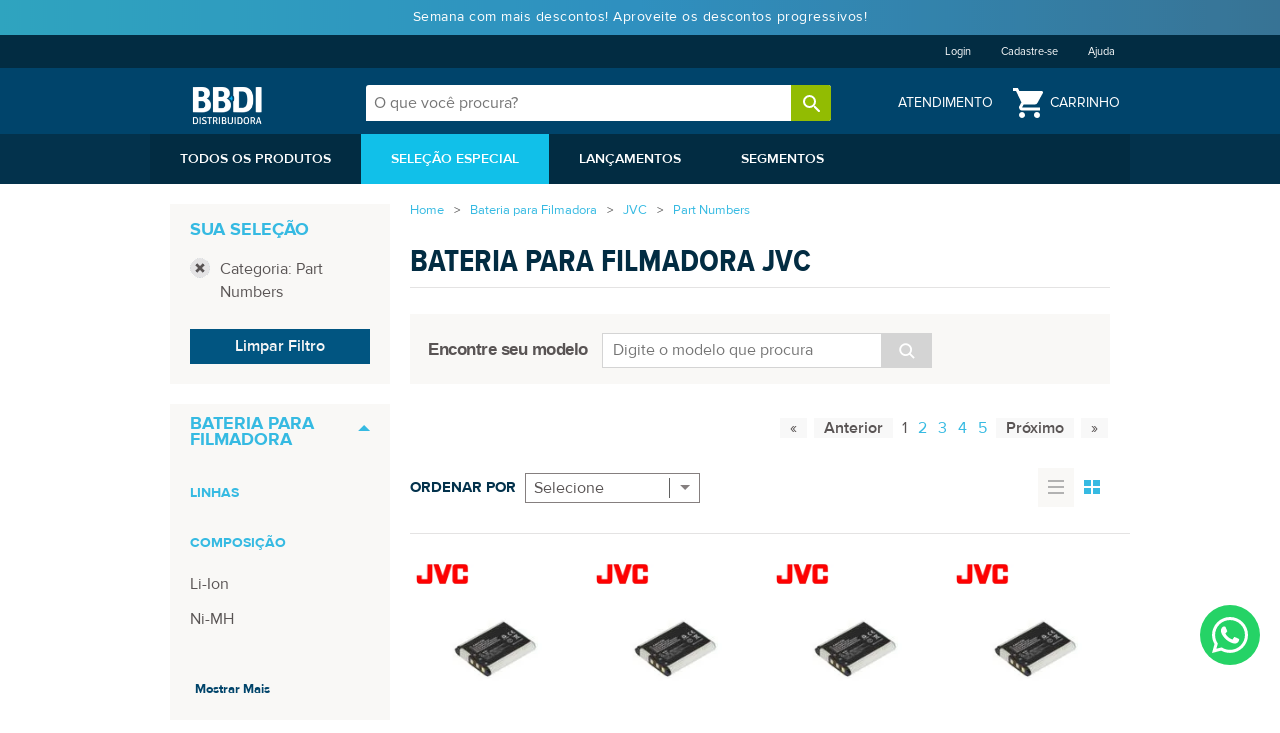

--- FILE ---
content_type: text/html; charset=utf-8
request_url: https://www.bbdi.com.br/bateria-para-filmadora/jvc/part-numbers
body_size: 41288
content:
<!DOCTYPE html >
<html xmlns="http://www.w3.org/1999/xhtml" xmlns:vtex="http://www.vtex.com.br/2009/vtex-common" xmlns:vtex.cmc="http://www.vtex.com.br/2009/vtex-commerce" lang="pt-br">
  <head><meta name="language" content="pt-BR" />
<meta name="country" content="BRA" />
<meta name="currency" content="R$" />
<link rel="icon" href="/arquivos/favicon_bbdi.ico?v=635894851235300000" /><meta name="viewport" content="width=device-width, user-scalable=no" /><meta name="google-site-verification" content="mlmchd6mBY1Uu_vcxHFPwSbE-BZlsXggk0K2CjbnXUo" /><title>Bateria para Filmadora - Baterias Filmadoras</title><script type="text/javascript" language="javascript">var jscheckoutUrl = 'https://www.bbdi.com.br/checkout/#/cart';var jscheckoutAddUrl = 'https://www.bbdi.com.br/checkout/cart/add';var jscheckoutGiftListId = '';var jsnomeSite = 'bbbaterias';var jsnomeLoja = 'bbdi';var jssalesChannel = '5';var defaultStoreCurrency = 'R$';var localeInfo = {"CountryCode":"BRA","CultureCode":"pt-BR","CurrencyLocale":{"RegionDisplayName":"Brazil","RegionName":"BR","RegionNativeName":"Brasil","TwoLetterIsoRegionName":"BR","CurrencyEnglishName":"Brazilian Real","CurrencyNativeName":"Real","CurrencySymbol":"R$","ISOCurrencySymbol":"BRL","Locale":1046,"Format":{"CurrencyDecimalDigits":2,"CurrencyDecimalSeparator":",","CurrencyGroupSeparator":".","CurrencyGroupSize":3,"StartsWithCurrencySymbol":true},"FlagUrl":"http://www.geonames.org/flags/x/br.gif"}};</script> 
<script type="text/javascript" language="javascript">vtxctx = {"searchTerm":"","categoryId":"1001377","categoryName":"Part Numbers","departmentyId":"1000029","departmentName":"Bateria para Filmadora","isOrder":"0","isCheck":"0","isCart":"0","actionType":"","actionValue":"","login":null,"url":"www.bbdi.com.br","transurl":"www.bbdi.com.br"};</script> 
<script language="javascript" src="https://bbbaterias.vteximg.com.br/scripts/mobile/mdetect.js?v=1.0.0.0"   type="text/javascript"></script>
<script language="javascript" src="https://bbbaterias.vteximg.com.br/scripts/mobile/mdetect2.js?v=1.0.0.0"   type="text/javascript"></script>
<script language="javascript" src="https://io.vtex.com.br/front-libs/jquery/1.8.3/jquery-1.8.3.min.js?v=1.0.0.0"   type="text/javascript"></script>
<script language="javascript" src="https://bbbaterias.vteximg.com.br/scripts/swfobject.js?v=1.0.0.0"   type="text/javascript"></script>
<script language="javascript" src="https://bbbaterias.vteximg.com.br/scripts/vtex.ajax.wait.js?v=1.0.0.0"   type="text/javascript"></script>
<script language="javascript" src="https://bbbaterias.vteximg.com.br/scripts/vtex.common.js?v=1.0.0.0"   type="text/javascript"></script>
<script language="javascript" src="https://vtex.vtexassets.com/_v/public/assets/v1/npm/@vtex/render-extension-loader@0.1.6/lib/render-extension-loader.js?v=1.0.0.0"   type="text/javascript"></script>
<script language="javascript" src="https://io.vtex.com.br/rc/rc.js?v=1.0.0.0"   type="text/javascript"></script>
<script language="javascript" src="https://activity-flow.vtex.com/af/af.js?v=1.0.0.0"   type="text/javascript"></script>
<script language="javascript" src="https://bbbaterias.vteximg.com.br/scripts/vtex.tagmanager.helper.js?v=1.0.0.0"   type="text/javascript"></script>
<script language="javascript" src="https://io.vtex.com.br/portal-ui/v1.21.0/scripts/vtex-events-all.min.js?v=1.0.0.0"   type="text/javascript"></script>
<script language="javascript" src="https://io.vtex.com.br/portal-ui/v1.21.0/scripts/vtex-analytics.js?v=1.0.0.0"   type="text/javascript"></script>
<script language="javascript" src="https://io.vtex.com.br/front-libs/front-i18n/0.7.2/vtex-i18n.min.js?v=1.0.0.0"   type="text/javascript"></script>
<script language="javascript" src="https://io.vtex.com.br/front-libs/front-utils/3.0.8/underscore-extensions.js?v=1.0.0.0"   type="text/javascript"></script>
<script language="javascript" src="https://bbbaterias.vteximg.com.br/scripts/currency-format.min.js?v=1.0.0.0"   type="text/javascript"></script>
<script language="javascript" src="https://io.vtex.com.br/front-libs/dustjs-linkedin/2.3.5/dust-core-2.3.5.min.js?v=1.0.0.0"   type="text/javascript"></script>
<script language="javascript" src="https://io.vtex.com.br/vtex.js/v2.13.1/vtex.min.js?v=1.0.0.0"   type="text/javascript"></script>
<script language="javascript" src="https://io.vtex.com.br/vtex-id-ui/3.28.0/vtexid-jquery.min.js?v=1.0.0.0"   type="text/javascript"></script>
<script language="javascript" src="https://io.vtex.com.br/portal-plugins/2.9.13/js/portal-minicart-with-template.min.js?v=1.0.0.0"   type="text/javascript"></script>
<script language="javascript" src="https://io.vtex.com.br/portal-plugins/2.9.13/js/portal-template-as-modal.min.js?v=1.0.0.0"   type="text/javascript"></script>
<script language="javascript" src="https://io.vtex.com.br/portal-plugins/2.9.13/js/portal-sku-selector-with-template-v2.min.js?v=1.0.0.0"   type="text/javascript"></script>
<script language="javascript" src="https://bbbaterias.vteximg.com.br/scripts/vtex.cookie.js?v=1.0.0.0"   type="text/javascript"></script>
<script language="javascript" src="https://bbbaterias.vteximg.com.br/scripts/jquery.pager.js?v=1.0.0.0"   type="text/javascript"></script>
<script language="javascript" src="https://bbbaterias.vteximg.com.br/scripts/vtex.viewpart.newsletter.js?v=1.0.0.0"   type="text/javascript"></script>
<link rel="stylesheet" type="text/css" href="/arquivos/new-bbdi-geral.min.css?v=13102022" /><link rel="stylesheet" type="text/css" href="/files/cby-new-geral.min.css" /><link rel="stylesheet" type="text/css" href="/arquivos/slick-bbdi.min.css?v=2520191559" /><link rel="stylesheet" type="text/css" href="/arquivos/productdetail.min.css?v=2520191559" /><link href="https://fonts.googleapis.com/css?family=Roboto&amp;display=swap" rel="stylesheet"></link><link rel="stylesheet" href="/arquivos/bbdi-b2b--main.css?v=0506500000" /><link href="/files/cby-r-bbdi-login.css" rel="stylesheet" /><link rel="stylesheet" type="text/css" href="/arquivos/login-interno-new-geral.css?v=090920201904" /><script type="text/javascript">
    var _ss = _ss || [];
    _ss.push(['_setDomain', 'https://koi-3qnetz8aqm.marketingautomation.services/net']);
    _ss.push(['_setAccount', 'KOI-41G54O9XNM']);
    _ss.push(['_trackPageView']);
(function() {
    var ss = document.createElement('script');
    ss.type = 'text/javascript'; ss.async = true;
    ss.src = ('https:' == document.location.protocol ? 'https://' : 'http://') + 'koi-3QNETZ8AQM.marketingautomation.services/client/ss.js?ver=1.1.1';
    var scr = document.getElementsByTagName('script')[0];
    scr.parentNode.insertBefore(ss, scr);
})();
</script><script type="text/javascript">
 var _trustvox_shelf_rate = _trustvox_shelf_rate || [];
 _trustvox_shelf_rate.push(['_storeId', '551']);
</script><script type="text/javascript" async="true" src="https://rate.trustvox.com.br/widget.js"></script><style>
iframe#iframe-botuf-chat-widget {display: none;}

/*esconde detalhes trustvox*/
section.ts-product-reviews-overview-featured, section.ts-product-reviews-list, section.ts-customer-questions {
    display: none !important;
}


.trustvox.row.trustvox-container {
    width: 100%;
}
/*esconde detalhes trustvox*/


</style><style>
body .cby-modal-header:nth-child(2) {
		display: block !important;
	}

</style><script language="javascript">var ___scriptPathTransac = '';</script><script language="javascript">var ___scriptPath = '';</script>
<!-- Start - WebAnalyticsViewPart -->
<script> var defaultUtmFromFolder = '';</script>
<!-- CommerceContext.Current.VirtualFolder.Name: @categoria@ -->

<script>
vtex.events.addData({"pageCategory":"Category","pageDepartment":"Bateria para Filmadora","pageUrl":"http://www.bbdi.com.br/bateria-para-filmadora/jvc/part-numbers","pageTitle":"Bateria para Filmadora - Baterias Filmadoras","skuStockOutFromShelf":["912006801","912006802","912006803","912006804","912006797","912006798","912006799","912006800","912006793","912006794","912006795","912006796","912006789","912006790","912006791","912006792","912006785","912006786","912006787","912006788","912006781","912006782","912006783","912006784","912006777","912006778","912006779","912006780","912006773","912006774","912006775","912006776","912006769","912006770","912006771","912006772","912006765","912006766","912006767","912006768","912006761","912006762","912006763","912006764","912006757","912006758","912006759","912006760","912006753","912006754","912006755","912006756","912006749","912006750","912006751","912006752","912006745","912006746","912006747","912006748","912006741","912006742","912006743","912006744","912006737","912006738","912006739","912006740","912006733","912006734","912006735","912006736","912006729","912006730","912006731","912006732","912006725","912006726","912006727","912006728","912006721","912006722","912006723","912006724","912006717","912006718","912006719","912006720","912006713","912006714","912006715","912006716","912006709","912006710","912006711","912006712","912006705","912006706","912006707","912006708","912006701","912006702","912006703","912006704","912006697","912006698","912006699","912006700","912006693","912006694","912006695","912006696","912006689","912006690","912006691","912006692","912006685","912006686","912006687","912006688","912006681","912006682","912006683","912006684","912006677","912006678","912006679","912006680"],"skuStockOutFromProductDetail":[],"shelfProductIds":["912004076","912004075","912004074","912004073","912004072","912004071","911995008","911984085","911984083","911984081","911984079","911984077","911984075","911981019","911981018","911981017","911981016","911981015"],"accountName":"bbdi","pageFacets":["departmentId:1000029","categoriesFullPath:/1000029/","brandId:1","Perfil de uso:Duracao normal","Composição:Li-Ion","Modelo:10AC","priceFrom:[0.01 TO 99.99]"],"categoryId":1001377,"categoryName":"Part Numbers"});
</script>

<script>
(function(w,d,s,l,i){w[l]=w[l]||[];w[l].push({'gtm.start':
                            new Date().getTime(),event:'gtm.js'});var f=d.getElementsByTagName(s)[0],
                            j=d.createElement(s),dl=l!='dataLayer'?'&l='+l:'';j.async=true;j.src=
                            '//www.googletagmanager.com/gtm.js?id='+i+dl;f.parentNode.insertBefore(j,f);
                            })(window,document,'script','dataLayer','GTM-W4KB6N');
</script>

<script>
var helper = new vtexTagManagerHelper('categoryView'); helper.init();
</script>

<!-- End - WebAnalyticsViewPart -->
<link rel="canonical" href="https://www.bbdi.com.br/bateria-para-filmadora/jvc/part-numbers" /></head>
  <body class="New-BBDI-category teste"><div class="ajax-content-loader" rel="/no-cache/callcenter/disclaimer"></div><div id="hide-main-mine"><div id="wrapper" class="search"><header class="abnav-header"><div class="creditLimitDivContainer"><div class="creditLimitDiv"><div class="creditLimitText"> Limite de crédito </div><div class="creditStatusDiv"><span class="creditStatusText">Status</span><span class="creditStatus"></span></div><div class="creditDaysDiv"><div class="dueDateDiv"></div><div class="daysLateDiv"></div></div><div class="availableCredit"><span class="availableCreditText">Limite de crédito</span><span class="availableCreditValue">R$0,00</span></div><div class="availableBalance"><span class="availableBalanceText">Limite disponível</span><span class="availableBalanceValue">R$0,00</span></div><a class="moreDetailsButton" href="/account#/mycredits">ver mais</a></div></div><button class="seeMoreButton">ver mais</button><div id="BBDI-mensagem" class="BBDI-mensagem-login" style="display: none;"><div class="BBDI-messagem-box top-hidden"><div class="messageWrapper"><div class="close">X</div><div class="login-form"><form><div class="form-group"><label class="f-bold-new">Endereço de e-mail</label><input type="text" id="login-email" class="text-input" placeholder="Digite seu e-mail"></input><span id="error-email-login" class="inline-error" style="display: none;"></span></div><div class="form-group"><input type="button" id="login-submit" class="button mainly" value="Entrar"></input></div><div class="register"><p class="f-regu-new">Precisa de uma conta? <a href="/cadastro" class="active-blue">Registrar agora</a></p></div></form><script type="text/javascript">
                    var __ss_noform = __ss_noform || [];
                    __ss_noform.push(['baseURI', 'https://app-3QNETZ8AQM.marketingautomation.services/webforms/receivePostback/MzawMDGzMDY3BwA/']);
                    __ss_noform.push(['endpoint', '8d06e7e3-56a5-41ab-93fa-a0a558c5f1f9']);
                </script><script type="text/javascript" src="https://koi-3QNETZ8AQM.marketingautomation.services/client/noform.js?ver=1.24"></script></div></div></div></div><div class="quicklink-section"><div class="quicklink-container"><ul class="quicklink-list"><li id="logged-login" class="quicklink-item" style="display: none;"><a class="quicklink-link" href="">Login</a></li><li id="logged-welcomeMessage" class="quicklink-item" style="display: none;"><a class="quicklink-link" href="/account"><script>
                                    $(document).ready(function () {
                                        vtexid.setScope('09ab571d-6fb5-4099-a067-f304d4a27519');
                                        vtexid.setScopeName('bbdi');
                                        $('body').on('click', '#login', function () {
                                            vtexid.start(
                                                    {
                                                        returnUrl: '/bateria-para-filmadora/jvc/part-numbers',
                                                        userEmail: '',
                                                        locale: 'pt-BR',
                                                        forceReload: false
                                                    });
                                        });
                                    });
                                   </script><div class="ajax-content-loader" rel="/no-cache/user/welcome"></div></a></li><li id="logged-register" class="quicklink-item" style="display: none;"><a class="quicklink-link" href="/cadastro">Cadastre-se</a></li><li id="logged-orders" class="quicklink-item" style="display: none;"><a class="quicklink-link" href="/account#/orders">Ver Pedidos</a></li><li id="logged-logout" class="quicklink-item" style="display: none;"><a class="quicklink-link" href="/no-cache/user/logout">Desconectar</a></li><li id="header-help" class="quicklink-item" style="display: none;"><a class="quicklink-link" href="/central-de-atendimento">Ajuda</a></li></ul></div></div><div class="header-container container"><div class="header-logo"><a href="https://www.bbdi.com.br/"><img alt="BBDI Distribuidora" src="/arquivos/best-battery-logo.png?v=635893962299630000" width="115"></img></a></div><div class="header-search-box relative guest"><fieldset><input id="search-text" type="text" class="text-input search" placeholder="O que você procura?" autocomplete="off"></input><input id="search-button" type="button" class="icon i-search" value=""></input><div id="search-result" class="type-ahead js-typeahead"><ul id="ta-product-list" class="ta-product-list"></ul></div></fieldset></div><div class="header-details-user"><ul><li class="header-login"><a href="/central-de-atendimento">Atendimento</a></li><li class="cart i-cart"><a href="/checkout/#/cart"><span class="count"><i class="cart-icon"></i><span class="cart-title">Carrinho</span><span class="shoppingCartAmount" style="display: none;"></span><div class="portal-totalizers-ref"></div><script>$('.portal-totalizers-ref').minicart({ showMinicart: false, showTotalizers: true, showShippingOptions: false });</script></span></a></li></ul></div></div><style>
    html body .nav-container-fixed nav ul li:nth-child(1) {
        margin-left: 0% !important;
    }
</style><style>
    .tag-new {
        FONT-SIZE: 10PX;
        FONT-WEIGHT: 900;
        TEXT-ALIGN: CENTER;
        BACKGROUND: RED;
        COLOR: #FFF;
        PADDING: 2PX 5PX;
        WIDTH: 45PX;
        RIGHT: -195PX;
        MARGIN-BOTTOM: -16PX;
        POSITION: relative;
    }
    
    li.menuDestaques {
        background: #1397b6;
    }
    
    .nav-container &gt; ul &gt; li.menuDestaques:hover &gt; a {
        background: #387596;
        color: #fff;
    }

</style><div class="header-nav"><div class="container"><nav class="nav-container"><ul><li class="menuTodosProdutos"><a href="/todos-departamentos">TODOS OS PRODUTOS</a><div class="sub-nav" style="display: none;"><div class="container"><div class="row"><nav class="col-lg-3 col-md-4"><h6>Busque por Categoria</h6><ul class="subNavList"><li class="hover"><a href="/bateria-para-notebook">Bateria para Notebook</a></li><li class=""><a href="/fonte-para-notebook">Fonte para Notebook</a></li><li class=""><a href="/tela-para-notebook">Tela para Notebook</a></li><li class=""><a href="/teclado-para-notebook">Teclado para Notebook</a></li><li class=""><a href="/fonte-para-notebook/universal" style="pointer-events: none;">Fonte Universal</a></li><li class=""><a href="/#" style="pointer-events: none;">Memória e HD SSD</a></li><li class=""><div class="tag-new">NOVO</div><a href="/#" style="pointer-events: none;">Acessórios e Peças</a></li><li class=""><a href="/bateria-broadcasting">Bateria Broadcasting</a></li><li class=""><a href="/baterias-para-camera-e-filmadora">Bateria para Câmera/Filmadora</a></li><li class=""><a href="/carregadores-de-baterias">Carregadores de Baterias</a></li><li class=""><a href="/#" style="pointer-events: none;">Peças para Smartphone</a></li></ul><p class="viewall"><a href="/todos-departamentos" class="bold arrow">Todos os Produtos</a></p></nav><ul class="col-lg-8 col-lg-offset-1 col-md-8 subNavContent"><li class="active"><article><h5 class="mt-20 mb-20">Baterias para Notebook</h5><section class="ter-nav"><ul class="pro-items row mb-20"><li class="col-lg-2-lcs-1 col-md-3"><a href="/bateria-para-notebook/acer"><img src="/arquivos/new-brand-acer.jpg?v=636639910639300000" alt="Bateria Acer"></img></a><p class="pro-title"><a href="/bateria-para-notebook/acer">Bateria<br>Acer</br></a></p></li><li class="col-lg-2-lcs-1 col-md-3"><a href="/bateria-para-notebook/apple"><img src="/arquivos/new-brand-apple.jpg?v=636639910619200000" alt="Bateria Apple"></img></a><p class="pro-title"><a href="/bateria-para-notebook/apple">Bateria<br>Apple</br></a></p></li><li class="col-lg-2-lcs-1 col-md-3"><a href="/bateria-para-notebook/asus"><img src="/arquivos/new-brand-asus.jpg?v=636639910609230000" alt="Bateria Asus"></img></a><p class="pro-title"><a href="/bateria-para-notebook/asus">Bateria<br>Asus</br></a></p></li><li class="col-lg-2-lcs-1 col-md-3"><a href="/bateria-para-notebook/dell"><img src="/arquivos/new-brand-dell.jpg?v=636640488194500000" alt="Bateria Dell"></img></a><p class="pro-title"><a href="/bateria-para-notebook/dell">Bateria<br>Dell</br></a></p></li><li class="col-lg-2-lcs-1 col-md-3"><a href="/bateria-para-notebook/hp"><img src="/arquivos/new-brand-hp.jpg?v=636639910359400000" alt="Bateria HP"></img></a><p class="pro-title"><a href="/bateria-para-notebook/hp">Bateria<br>HP</br></a></p></li><li class="col-lg-2-lcs-1 col-md-3"><a href="/bateria-para-notebook/lenovo"><img src="/arquivos/new-brand-lenovo.jpg?v=636639910409430000" alt="Bateria Lenovo"></img></a><p class="pro-title"><a href="/bateria-para-notebook/lenovo">Bateria<br>Lenovo</br></a></p></li><li class="col-lg-2-lcs-1 col-md-3"><a href="/bateria-para-notebook/positivo"><img src="/arquivos/new-brand-positivo.jpg?v=636639910529330000" alt="Bateria Positivo"></img></a><p class="pro-title"><a href="/bateria-para-notebook/positivo">Bateria<br>Positivo</br></a></p></li><li class="col-lg-2-lcs-1 col-md-3"><a href="/bateria-para-notebook/samsung"><img src="/arquivos/new-brand-samsung.jpg?v=636639910539170000" alt="Bateria Samsung"></img></a><p class="pro-title"><a href="/bateria-para-notebook/samsung">Bateria<br>Samsung</br></a></p></li><li class="col-lg-2-lcs-1 col-md-3"><a href="/bateria-para-notebook/sony-vaio"><img src="/arquivos/new-brand-sony.jpg?v=636639910559300000" alt="Bateria Sony Vaio"></img></a><p class="pro-title"><a href="/bateria-para-notebook/sony-vaio">Bateria<br>Sony Vaio</br></a></p></li><li class="col-lg-2-lcs-1 col-md-3"><a href="/bateria-para-notebook/toshiba"><img src="/arquivos/new-brand-toshiba.jpg?v=636639910569200000" alt="Bateria Toshiba"></img></a><p class="pro-title"><a href="/bateria-para-notebook/toshiba">Bateria<br>Toshiba</br></a></p></li></ul><p class="viewall text-right"><a href="/bateria-para-notebook" class="bold arrow">VEJA TODAS AS MARCAS DE BATERIAS PARA NOTEBOOK</a></p></section></article></li><li class=""><article><h5 class="mt-20 mb-20">Fonte para Notebook</h5><section class="ter-nav"><ul class="pro-items row"><li class="col-lg-2-lcs-1 col-md-3"><a href="/fonte-para-notebook/acer"><img src="/arquivos/new-brand-acer.jpg?v=636639910639300000" alt="Fonte Acer"></img></a><p class="pro-title"><a href="/fonte-para-notebook/acer">Fonte<br>Acer</br></a></p></li><li class="col-lg-2-lcs-1 col-md-3"><a href="/fonte-para-notebook/apple"><img src="/arquivos/new-brand-apple.jpg?v=636639910619200000" alt="Fonte Apple"></img></a><p class="pro-title"><a href="/fonte-para-notebook/apple">Fonte<br>Apple</br></a></p></li><li class="col-lg-2-lcs-1 col-md-3"><a href="/fonte-para-notebook/asus"><img src="/arquivos/new-brand-asus.jpg?v=636639910609230000" alt="Fonte Asus"></img></a><p class="pro-title"><a href="/fonte-para-notebook/asus">Fonte<br>Asus</br></a></p></li><li class="col-lg-2-lcs-1 col-md-3"><a href="/fonte-para-notebook/dell"><img src="/arquivos/new-brand-dell.jpg?v=636640488194500000" alt="Fonte Dell"></img></a><p class="pro-title"><a href="/fonte-para-notebook/dell">Fonte<br>Dell</br></a></p></li><li class="col-lg-2-lcs-1 col-md-3"><a href="/fonte-para-notebook/hp"><img src="/arquivos/new-brand-hp.jpg?v=636639910359400000" alt="Fonte HP"></img></a><p class="pro-title"><a href="/fonte-para-notebook/hp">Fonte<br>HP</br></a></p></li><li class="col-lg-2-lcs-1 col-md-3"><a href="/fonte-para-notebook/lenovo"><img src="/arquivos/new-brand-lenovo.jpg?v=636639910409430000" alt="Fonte Lenovo"></img></a><p class="pro-title"><a href="/fonte-para-notebook/lenovo">Fonte<br>Lenovo</br></a></p></li><li class="col-lg-2-lcs-1 col-md-3"><a href="/fonte-para-notebook/positivo"><img src="/arquivos/new-brand-positivo.jpg?v=636639910529330000" alt="Fonte Positivo"></img></a><p class="pro-title"><a href="/fonte-para-notebook/positivo">Fonte<br>Positivo</br></a></p></li><li class="col-lg-2-lcs-1 col-md-3"><a href="/fonte-para-notebook/samsung"><img src="/arquivos/new-brand-samsung.jpg?v=636639910539170000" alt="Fonte Samsung"></img></a><p class="pro-title"><a href="/fonte-para-notebook/samsung">Fonte<br>Samsung</br></a></p></li><li class="col-lg-2-lcs-1 col-md-3"><a href="/fonte-para-notebook/sony-vaio"><img src="/arquivos/new-brand-sony.jpg?v=636639910559300000" alt="Fonte Sony Vaio"></img></a><p class="pro-title"><a href="/fonte-para-notebook/sony-vaio">Fonte<br>Sony Vaio</br></a></p></li><li class="col-lg-2-lcs-1 col-md-3"><a href="/fonte-para-notebook/toshiba"><img src="/arquivos/new-brand-toshiba.jpg?v=636639910569200000" alt="Fonte Toshiba"></img></a><p class="pro-title"><a href="/fonte-para-notebook/toshiba">Fonte<br>Toshiba</br></a></p></li></ul><p class="viewall text-right"><a href="/fonte-para-notebook" class="bold arrow">VEJA TODAS AS MARCAS DE FONTES PARA NOTEBOOK</a></p></section></article></li><li class=""><article><h5 class="mt-20 mb-20">Tela para Notebook</h5><section class="ter-nav"><ul class="pro-items row"><li class="col-lg-2-lcs-1 col-md-3"><a href="/tela-para-notebook/acer"><img src="/arquivos/new-brand-acer.jpg?v=636639910639300000" alt="Tela Acer"></img></a><p class="pro-title"><a href="/tela-para-notebook/acer">Tela<br>Acer</br></a></p></li><li class="col-lg-2-lcs-1 col-md-3"><a href="/tela-para-notebook/apple"><img src="/arquivos/new-brand-apple.jpg?v=636639910619200000" alt="Tela Apple"></img></a><p class="pro-title"><a href="/tela-para-notebook/apple">Tela<br>Apple</br></a></p></li><li class="col-lg-2-lcs-1 col-md-3"><a href="/tela-para-notebook/asus"><img src="/arquivos/new-brand-asus.jpg?v=636639910609230000" alt="Tela Asus"></img></a><p class="pro-title"><a href="/tela-para-notebook/asus">Tela<br>Asus</br></a></p></li><li class="col-lg-2-lcs-1 col-md-3"><a href="/tela-para-notebook/dell"><img src="/arquivos/new-brand-dell.jpg?v=636640488194500000" alt="Tela Dell"></img></a><p class="pro-title"><a href="/tela-para-notebook/dell">Tela<br>Dell</br></a></p></li><li class="col-lg-2-lcs-1 col-md-3"><a href="/tela-para-notebook/hp"><img src="/arquivos/new-brand-hp.jpg?v=636639910359400000" alt="Tela HP"></img></a><p class="pro-title"><a href="/tela-para-notebook/hp">Tela<br>HP</br></a></p></li><li class="col-lg-2-lcs-1 col-md-3"><a href="/tela-para-notebook/lenovo"><img src="/arquivos/new-brand-lenovo.jpg?v=636639910409430000" alt="Tela Lenovo"></img></a><p class="pro-title"><a href="/tela-para-notebook/lenovo">Tela<br>Lenovo</br></a></p></li><li class="col-lg-2-lcs-1 col-md-3"><a href="/tela-para-notebook/positivo"><img src="/arquivos/new-brand-positivo.jpg?v=636639910529330000" alt="Tela Positivo"></img></a><p class="pro-title"><a href="/tela-para-notebook/positivo">Tela<br>Positivo</br></a></p></li><li class="col-lg-2-lcs-1 col-md-3"><a href="/tela-para-notebook/samsung"><img src="/arquivos/new-brand-samsung.jpg?v=636639910539170000" alt="Tela Samsung"></img></a><p class="pro-title"><a href="/tela-para-notebook/samsung">Tela<br>Samsung</br></a></p></li><li class="col-lg-2-lcs-1 col-md-3"><a href="/tela-para-notebook/sony-vaio"><img src="/arquivos/new-brand-sony.jpg?v=636639910559300000" alt="Tela Sony Vaio"></img></a><p class="pro-title"><a href="/tela-para-notebook/sony-vaio">Tela<br>Sony Vaio</br></a></p></li><li class="col-lg-2-lcs-1 col-md-3"><a href="/tela-para-notebook/toshiba"><img src="/arquivos/new-brand-toshiba.jpg?v=636639910569200000" alt="Tela Toshiba"></img></a><p class="pro-title"><a href="/tela-para-notebook/toshiba">Tela<br>Toshiba</br></a></p></li></ul><p class="viewall text-right"><a href="/tela-para-notebook" class="bold arrow">VEJA TODAS AS MARCAS DE TELAS LCD PARA NOTEBOOK</a></p></section></article></li><li class=""><article><h5 class="mt-20 mb-20">Teclado para Notebook</h5><section class="ter-nav"><ul class="pro-items row"><li class="col-lg-2-lcs-1 col-md-3"><a href="/teclado-para-notebook/acer"><img src="/arquivos/new-brand-acer.jpg?v=636639910639300000" alt="Teclado Acer"></img></a><p class="pro-title"><a href="/teclado-para-notebook/acer">Teclado<br>Acer</br></a></p></li><li class="col-lg-2-lcs-1 col-md-3"><a href="/teclado-para-notebook/apple"><img src="/arquivos/new-brand-apple.jpg?v=636639910619200000" alt="Teclado Apple"></img></a><p class="pro-title"><a href="/teclado-para-notebook/apple">Teclado<br>Apple</br></a></p></li><li class="col-lg-2-lcs-1 col-md-3"><a href="/teclado-para-notebook/asus"><img src="/arquivos/new-brand-asus.jpg?v=636639910609230000" alt="Teclado Asus"></img></a><p class="pro-title"><a href="/teclado-para-notebook/asus">Teclado<br>Asus</br></a></p></li><li class="col-lg-2-lcs-1 col-md-3"><a href="/teclado-para-notebook/dell"><img src="/arquivos/new-brand-dell.jpg?v=636640488194500000" alt="Teclado Dell"></img></a><p class="pro-title"><a href="/teclado-para-notebook/dell">Teclado<br>Dell</br></a></p></li><li class="col-lg-2-lcs-1 col-md-3"><a href="/teclado-para-notebook/hp"><img src="/arquivos/new-brand-hp.jpg?v=636639910359400000" alt="Teclado "></img></a><p class="pro-title"><a href="/teclado-para-notebook/hp">Teclado<br>HP</br></a></p></li><li class="col-lg-2-lcs-1 col-md-3"><a href="/teclado-para-notebook/lenovo"><img src="/arquivos/new-brand-lenovo.jpg?v=636639910409430000" alt="Teclado Lenovo"></img></a><p class="pro-title"><a href="/teclado-para-notebook/lenovo">Teclado<br>Lenovo</br></a></p></li><li class="col-lg-2-lcs-1 col-md-3"><a href="/teclado-para-notebook/positivo"><img src="/arquivos/new-brand-positivo.jpg?v=636639910529330000" alt="Teclado Positivo"></img></a><p class="pro-title"><a href="/teclado-para-notebook/positivo">Teclado<br>Positivo</br></a></p></li><li class="col-lg-2-lcs-1 col-md-3"><a href="/teclado-para-notebook/samsung"><img src="/arquivos/new-brand-samsung.jpg?v=636639910539170000" alt="Teclado Samsung"></img></a><p class="pro-title"><a href="/teclado-para-notebook/samsung">Teclado<br>Samsung</br></a></p></li><li class="col-lg-2-lcs-1 col-md-3"><a href="/teclado-para-notebook/sony-vaio"><img src="/arquivos/new-brand-sony.jpg?v=636639910559300000" alt="Teclado Sony Vaio"></img></a><p class="pro-title"><a href="/teclado-para-notebook/sony-vaio">Teclado<br>Sony Vaio</br></a></p></li><li class="col-lg-2-lcs-1 col-md-3"><a href="/teclado-para-notebook/toshiba"><img src="/arquivos/new-brand-toshiba.jpg?v=636639910569200000" alt="Teclado Toshiba"></img></a><p class="pro-title"><a href="/teclado-para-notebook/toshiba">Teclado<br>Toshiba</br></a></p></li></ul><p class="viewall text-right"><a href="/teclado-para-notebook" class="bold arrow">VEJA TODAS AS MARCAS DE TECLADOS PARA NOTEBOOK</a></p></section></article></li><li class=""><article><h5 class="mt-20 mb-20">Fonte Universal para Notebook</h5><section class="ter-nav"><!-- menu com produtos --><ul class="pro-items row mb-25"><li class="col-lg-4 col-md-4"><a href="/fonte-universal-para-notebook-ate-65-Watts-%7C-BestBattery/p"><img style="width: 193px; height: 193px;" src="/arquivos/ids/1327475-1000-1000/Fonte-Universal-para-Notebook-65W-1.jpg?v=636753877579130000" alt="Relays"></img></a><p style="text-align: left;" class="pro-title"><a href="/fonte-universal-para-notebook-ate-65-Watts-%7C-BestBattery/p">Fonte Universal para Notebook 65W</a></p><p style="text-align: left;" class="pro-ref"></p></li><li class="col-lg-4 col-md-4"><a href="/fonte-universal-para-notebook-ate-90-watts-bestbattery/p"><img style="width: 193px; height: 193px;" src="/arquivos/ids/3596557-1000-1000/Fonte-Universal-para-Notebook-90W-1.jpg?v=638318997541900000" alt="Relays"></img></a><p style="text-align: left;" class="pro-title"><a href="/fonte-universal-para-notebook-ate-90-watts-bestbattery/p">Fonte Universal para Notebook 90W</a></p><p style="text-align: left;" class="pro-ref"></p></li><li class="col-lg-4 col-md-4"><a href="https://www.bbdi.com.br/fonte-notebook/connect"><div class="tag-new" style="RIGHT: -148PX !IMPORTANT;">NOVO</div><img style="width: 193px; height: 193px;" src="/arquivos/mini-banner-bbdi-menu-connect.png?v=638872594452370000" alt="Relays"></img></a><p style="text-align: left;" class="pro-title"><a href="https://www.bbdi.com.br/fonte-notebook/connect">Fonte para Todos os Modelos</a></p><p style="text-align: left;" class="pro-ref"></p></li></ul><!-- menu de marcas escondido --><!--<ul class="pro-items row">
                                                     <li class="col-lg-2-lcs-1 col-md-3">
                                                        <a href="/fonte-para-notebook/universal/acer"> 
                                                        <img src="/arquivos/new-brand-acer.jpg?v=636639910639300000"
                                                            alt="Fonte Universal Acer"></img>
                                                        </a> 
                                                        <p class="pro-title">
                                                            <a href="/fonte-para-notebook/universal/acer">Fonte Universal<br>Acer</br></a>
                                                        </p>
                                                    </li>
                                                    <li class="col-lg-2-lcs-1 col-md-3">
                                                        <a href="/fonte-para-notebook/universal/apple"> 
                                                        <img src="/arquivos/new-brand-apple.jpg?v=636639910619200000"
                                                            alt="Fonte Universal Apple"></img>
                                                        </a> 
                                                        <p class="pro-title">
                                                            <a href="/fonte-para-notebook/universal/apple">Fonte Universal<br>Apple</br></a>
                                                        </p>
                                                    </li>
                                                    <li class="col-lg-2-lcs-1 col-md-3">
                                                        <a href="/fonte-para-notebook/universal/asus"> 
                                                        <img src="/arquivos/new-brand-asus.jpg?v=636639910609230000"
                                                            alt="Fonte Universal Asus"></img>
                                                        </a> 
                                                        <p class="pro-title">
                                                            <a href="/fonte-para-notebook/universal/asus">Fonte Universal<br>Asus</br></a>
                                                        </p>
                                                    </li>
                                                    <li class="col-lg-2-lcs-1 col-md-3">
                                                        <a href="/fonte-para-notebook/universal/dell"> 
                                                        <img src="/arquivos/new-brand-dell.jpg?v=636640488194500000"
                                                            alt="Fonte Universal Dell"></img>
                                                        </a> 
                                                        <p class="pro-title">
                                                            <a href="/fonte-para-notebook/universal/dell">Fonte Universal<br>Dell</br></a>
                                                        </p>
                                                    </li>
                                                    <li class="col-lg-2-lcs-1 col-md-3">
                                                        <a href="/fonte-para-notebook/universal/hp"> 
                                                        <img src="/arquivos/new-brand-hp.jpg?v=636639910359400000"
                                                            alt="Fonte Universal HP"></img>
                                                        </a> 
                                                        <p class="pro-title">
                                                            <a href="/fonte-para-notebook/universal/hp">Fonte Universal<br>HP</br></a>
                                                        </p>
                                                    </li>
                                                    <li class="col-lg-2-lcs-1 col-md-3">
                                                        <a href="/fonte-para-notebook/universal/lenovo"> 
                                                        <img src="/arquivos/new-brand-lenovo.jpg?v=636639910409430000"
                                                            alt="Fonte Universal Lenovo"></img>
                                                        </a> 
                                                        <p class="pro-title">
                                                            <a href="/fonte-para-notebook/universal/lenovo">Fonte Universal<br>Lenovo</br></a>
                                                        </p>
                                                    </li>
                                                    <li class="col-lg-2-lcs-1 col-md-3">
                                                        <a href="/fonte-para-notebook/universal/positivo"> 
                                                        <img src="/arquivos/new-brand-positivo.jpg?v=636639910529330000"
                                                            alt="Fonte Universal Positivo"></img>
                                                        </a> 
                                                        <p class="pro-title">
                                                            <a href="/fonte-para-notebook/universal/positivo">Fonte Universal<br>Positivo</br></a>
                                                        </p>
                                                    </li>
                                                    <li class="col-lg-2-lcs-1 col-md-3">
                                                        <a href="/fonte-para-notebook/universal/samsung"> 
                                                        <img src="/arquivos/new-brand-samsung.jpg?v=636639910539170000"
                                                            alt="Fonte Universal Samsung"></img>
                                                        </a> 
                                                        <p class="pro-title">
                                                            <a href="/fonte-para-notebook/universal/samsung">Fonte Universal<br>Samsung</br></a>
                                                        </p>
                                                    </li>
                                                    <li class="col-lg-2-lcs-1 col-md-3">
                                                        <a href="/fonte-para-notebook/universal/sony-vaio"> 
                                                        <img src="/arquivos/new-brand-sony.jpg?v=636639910559300000"
                                                            alt="Fonte Universal Sony Vaio"></img>
                                                        </a> 
                                                        <p class="pro-title">
                                                            <a href="/fonte-para-notebook/universal/sony-vaio">Fonte Universal<br>Sony Vaio</br></a>
                                                        </p>
                                                    </li>
                                                    <li class="col-lg-2-lcs-1 col-md-3">
                                                        <a href="/fonte-para-notebook/universal/toshiba"> 
                                                        <img src="/arquivos/new-brand-toshiba.jpg?v=636639910569200000"
                                                            alt="Fonte Universal Toshiba"></img>
                                                        </a> 
                                                        <p class="pro-title">
                                                            <a href="/fonte-para-notebook/universal/toshiba">Fonte Universal<br>Toshiba</br></a>
                                                        </p>
                                                    </li>
                                                </ul> --><p class="viewall text-right"><a href="/fonte-para-notebook/universal" class="bold arrow">VEJA TODAS AS MARCAS DE FONTES UNIVERSAIS PARA NOTEBOOK</a></p></section></article></li><li class=""><article><h5 class="mt-20 mb-20">Memórias e HD SSD</h5><section class="ter-nav"><ul class="pro-items row"><li class="col-lg-2-lcs-1 col-md-3"><a href="/memoria-ram/notebook/ddr2"><img src="/arquivos/DDR2-principal-note.jpg?v=635969367066200000" alt="Memória DDR2"></img></a><p class="pro-title"><a href="/memoria-ram/notebook/ddr2">Memória<br>DDR2</br></a></p></li><li class="col-lg-2-lcs-1 col-md-3"><a href="/memoria-ram/notebook/ddr3"><img src="/arquivos/DDR3-principal-note.jpg?v=635969367045830000" alt="Memória DDR3"></img></a><p class="pro-title"><a href="/memoria-ram/notebook/ddr3">Memória<br>DDR3</br></a></p></li><li class="col-lg-2-lcs-1 col-md-3"><a href="/memoria-ram/notebook/ddr3l"><img src="/arquivos/DDR3l-principal-note.jpg?v=635969367055600000" alt="Memória DDR3 Low Voltage"></img></a><p class="pro-title"><a href="/memoria-ram/notebook/ddr3l">Memória DDR3<br>Low Voltage</br></a></p></li><li class="col-lg-2-lcs-1 col-md-3"><a href="/memoria-ram/notebook/ddr3l"><img src="/arquivos/DDR4-principal-desk.jpg?v=635969367035670000" alt="Memória DDR4"></img></a><p class="pro-title"><a href="/memoria-ram/notebook/ddr4">Memória<br>DDR4</br></a></p></li><li class="col-lg-2-lcs-1 col-md-3"><div class="tag-new" style="RIGHT: -75PX !IMPORTANT">NOVO</div><a href="/memoria-ram/notebook/ddr3l"><img src="/arquivos/DDR5-principal.png?v=638725610450100000" alt="Memória DDR5"></img></a><p class="pro-title"><a href="/memoria-ram/notebook/ddr5">Memória<br>DDR5</br></a></p></li><li class="col-lg-2-lcs-1 col-md-3"><div class="tag-new" style="RIGHT: -75PX !IMPORTANT">NOVO</div><a href="https://www.bbdi.com.br/memoria-ram/desktop"><img src="https://bbdi.vteximg.com.br/arquivos/ids/4290006-1000-1000/Memoria-D5DS-48E-16GB-16GB-DDR5-4800Mhz-para-Desktop-1-v-20241028104748.jpg?v=638657201185530000" alt="SSD 2.5"></img></a><p class="pro-title"><a href="https://www.bbdi.com.br/memoria-ram/desktop">Memória Desktop<br></br></a></p></li><li class="col-lg-2-lcs-1 col-md-3"><a href="/hd-ssd/sata"><img src="https://bbbaterias.vtexassets.com/assets/vtex.file-manager-graphql/images/c82b061f-a0dd-400d-9aff-1b1f57b23886___c583a6edcbd6014c1fc70fba81fefb4c.png" alt="SSD 2.5"></img></a><p class="pro-title"><a href="/hd-ssd/sata">SSD SATA 2.5"<br></br></a></p></li><li class="col-lg-2-lcs-1 col-md-3"><a href="/hd-ssd/m-2-sata"><img src="https://bbbaterias.vtexassets.com/assets/vtex.file-manager-graphql/images/509dc8ad-8346-4241-9bca-02c2ea6bd9e0___4a1ece3c8fa2d32fbad36f1757ca4934.png" alt="SSD M.2 SATA"></img></a><p class="pro-title"><a href="/hd-ssd/m-2-sata">SSD M.2 SATA<br></br></a></p></li><li class="col-lg-2-lcs-1 col-md-3"><a href="/hd-ssd/m-2-nvme"><img src="https://bbbaterias.vtexassets.com/assets/vtex.file-manager-graphql/images/2bdaafdc-dd37-4343-affb-52a9b0e62ad8___ef28c2255099f75c026794684964efb0.png" alt="SSD M.2 NVMe"></img></a><p class="pro-title"><a href="/hd-ssd/m-2-nvme">SSD M.2 NVMe<br></br></a></p></li><li class="col-lg-2-lcs-1 col-md-3"><div class="tag-new" style="RIGHT: -75PX !IMPORTANT">NOVO</div><a href="/hd-ssd/externo"><img src="https://bbbaterias.vtexassets.com/assets/vtex.file-manager-graphql/images/5167468f-a02c-4c49-a604-257f7ecef7ee___db6d7b1d123342703f6c9867e7f4007f.jpg" alt="HD SSD"></img></a><p class="pro-title"><a href="/hd-ssd/externo">SSD NVMe Externo<br></br></a></p></li></ul><!--<p class="viewall text-right">
                                                    <a href="/carregador%20camera" class="bold arrow">VEJA TODAS AS PEÇAS PARA NOTEBOOK</a>
                                                </p> --></section></article></li><li class=""><article><h5 class="mt-20 mb-20">Acessórios e Peças para Notebook</h5><section class="ter-nav"><ul class="pro-items row"><li class="col-lg-2-lcs-1 col-md-3"><div class="tag-new" style="RIGHT: -75PX !IMPORTANT">NOVO</div><a href="https://www.bbdi.com.br/tela-portatil"><img src="https://bbdi.vteximg.com.br/arquivos/ids/4282427-1000-1000/Monitor-Portatil-PM-15FNB-1.jpg?v=638866369425200000" alt="Cooler"></img></a><p class="pro-title"><a href="https://www.bbdi.com.br/tela-portatil">Monitor Portátil</a></p></li><li class="col-lg-2-lcs-1 col-md-3"><a href="/pecas-para-notebook/cabo-de-forca"><img src="/arquivos/cabo-de-forca-dpto.jpg?v=636880768686600000" alt="Cooler"></img></a><p class="pro-title"><a href="/pecas-para-notebook/cabo-de-forca">Cabos de Força</a></p></li><li class="col-lg-2-lcs-1 col-md-3"><a href="/cooler-para-notebook"><img src="/arquivos/cooler.jpg?v=636641513013730000" alt="Cooler"></img></a><p class="pro-title"><a href="/cooler-para-notebook">Cooler</a></p></li><!-- remover ess comentarios depois 
                                                    
                                                    <li class="col-lg-2-lcs-1 col-md-3">
                                                        <a href="/conector-jack-para-notebook"> 
                                                        <img src="/arquivos/new-cat-jack.jpg?v=636856563411200000"
                                                            alt="Conector Jack"></img>
                                                        </a> 
                                                        <p class="pro-title">
                                                            <a href="/conector-jack-para-notebook">Conector<br>Jack</br></a>
                                                        </p>
                                                    </li>
                                                    --><li class="col-lg-2-lcs-1 col-md-3"><a href="/pecas-para-notebook/cabo-flat-para-notebook"><img src="/arquivos/new-cat-cabo-flat.jpg?v=636856563422230000" alt="Cabo Flat"></img></a><p class="pro-title"><a href="/pecas-para-notebook/cabo-flat-para-notebook">Cabo<br>Flat</br></a></p></li><!--
                                                    <li class="col-lg-2-lcs-1 col-md-3">
                                                        <a href="/cabo-reparo-fonte-carregador"> 
                                                        <img src="/arquivos/new-cat-ac-dc-cable.jpg?v=636856570519330000"
                                                            alt="Cabo Reparo Notebook"></img>
                                                        </a> 
                                                        <p class="pro-title">
                                                            <a href="/cabo-reparo-fonte-carregador">Cabo Reparo<br>Fonte</br></a>
                                                        </p>
                                                    </li>
                                                    --><li class="col-lg-2-lcs-1 col-md-3"><div class="tag-new" style="RIGHT: -75PX !IMPORTANT">NOVO</div><a href="/pecas-para-notebook/dobradica-para-notebook"><img src="/arquivos/new-cat-dobradica.jpg?v=636856563402170000" alt="Dobradiça para Notebook"></img></a><p class="pro-title"><a href="/pecas-para-notebook/dobradica-para-notebook">Dobradiça</a></p></li></ul><!--<p class="viewall text-right">
                                                    <a href="/carregador%20camera" class="bold arrow">VEJA TODAS AS PEÇAS PARA NOTEBOOK</a>
                                                </p> --></section></article></li><li class=""><article><h5 class="mt-20 mb-20">Bateria Broadcast</h5><section class="ter-nav"><ul class="pro-items row"><!-- marcas
                                                    <li class="col-lg-2-lcs-1 col-md-3">
                                                        <a href="/bateria-broadcasting/canon"> 
                                                        <img src="/arquivos/new-brand-canon.jpg?v=636641513021170000"
                                                            alt="Bateria Canon"></img>
                                                        </a> 
                                                        <p class="pro-title">
                                                            <a href="/bateria-broadcasting/canon">Bateria<br>Canon</br></a>
                                                        </p>
                                                    </li>
													
                                                    <li class="col-lg-2-lcs-1 col-md-3">
                                                        <a href="/bateria-broadcasting/sony"> 
                                                        <img src="/arquivos/new-brand-sony.jpg?v=636639910559300000"
                                                            alt="Bateria Sony"></img>
                                                        </a> 
                                                        <p class="pro-title">
                                                            <a href="/bateria-broadcasting/sony">Bateria<br>Sony</br></a>
                                                        </p>
                                                    </li>
													
                                                    <li class="col-lg-2-lcs-1 col-md-3">
                                                        <a href="/bateria-broadcasting/panasonic"> 
                                                        <img src="/arquivos/new-brand-panasonic.jpg?v=636639910489270000"
                                                            alt="Bateria Panasonic"></img>
                                                        </a> 
                                                        <p class="pro-title">
                                                            <a href="/bateria-broadcasting/panasonic">Bateria<br>Panasonic</br></a>
                                                        </p>
                                                    </li>
                                                    --><!-- produtos --><li class="col-lg-2-lcs-1 col-md-3"><a href="/bateria-para-broadcast-bb14-bp-l100-a/p?idsku=912083143"><img src="/arquivos/ids/434662-1000-1000/Bateria-para-Broadcast-BB14-BP-L100-A-1.jpg?v=635809832841700000" alt="Bateria Gold Mount BP-L100"></img></a><p class="pro-title"><a href="/bateria-para-broadcast-bb14-bp-l100-a/p?idsku=912083143">Bateria Gold<br>Mount BP-L100</br></a></p></li><li class="col-lg-2-lcs-1 col-md-3"><a href="/bateria-para-broadcast-bb14-bp-l100-s/p?idsku=912084405"><img src="/arquivos/ids/641337-1000-1000/Bateria-para-Broadcast-BB14-BP-L100-S-1.jpg?v=638953704017970000" alt="Bateria V Mount BP-L100"></img></a><p class="pro-title"><a href="/bateria-para-broadcast-bb14-bp-l100-s/p?idsku=912084405">Bateria V<br>Mount BP-L100</br></a></p></li><li class="col-lg-2-lcs-1 col-md-3"><a href="/bateria-para-broadcast-bb14-bp-l100-s/p?idsku=912084508"><img src="/arquivos/ids/643347-1000-1000/Bateria-para-Broadcast-BB14-BP-L100-S-1.jpg?v=636060053690070000" alt="Bateria V Mount BP-L160"></img></a><p class="pro-title"><a href="/bateria-para-broadcast-bb14-bp-l100-s/p?idsku=912084508">Bateria V<br>Mount BP-L160</br></a></p></li><li class="col-lg-2-lcs-1 col-md-3"><a href="/bateria-para-broadcast-sony-bp-u60/p"><img src="/arquivos/ids/434734-1000-1000/Bateria-para-Broadcast-Sony-BP-U60-1.jpg?v=635809834242170000" alt="Bateria Sony BP-U60"></img></a><p class="pro-title"><a href="/bateria-para-broadcast-sony-bp-u60/p">Bateria Sony<br>BP-U60</br></a></p></li><li class="col-lg-2-lcs-1 col-md-3"><a href="/bateria-para-broadcast-canon-bp-970g/p"><img src="/arquivos/ids/434802-1000-1000/Bateria-para-Broadcast-Canon-BP-970G-1.jpg?v=638971847878930000" alt="Bateria Canon BP-970G"></img></a><p class="pro-title"><a href="/bateria-para-broadcast-canon-bp-970g/p">Bateria Canon<br>BP-970G</br></a></p></li><li class="col-lg-2-lcs-1 col-md-3"><a href="/bateria-para-broadcast-bb14-so014-pro/p"><img src="/arquivos/ids/435119-1000-1000/Bateria-para-Broadcast-BB14-VBG6-2.jpg?v=635809841702970000" alt="Bateria Sony NP-F970"></img></a><p class="pro-title"><a href="/bateria-para-broadcast-bb14-so014-pro/p">Bateria Sony<br>NP-F970</br></a></p></li><li class="col-lg-2-lcs-1 col-md-3"><a href="/bateria-para-broadcast-bb14-vbg6/p?idsku=912099012"><img src="/arquivos/ids/435054-1000-1000/Bateria-para-Broadcast-BB14-SO014-PRO-2.jpg?v=638924149307170000" alt="Bateria Panasonic AG-HMC150"></img></a><p class="pro-title"><a href="/bateria-para-broadcast-bb14-vbg6/p?idsku=912099012">Bateria Panasonic<br>AG-HMC150</br></a></p></li><li class="col-lg-2-lcs-1 col-md-3"><a href="/bateria-para-filmadora-jvc-serie-gr-d-gr-d54/p"><img src="/arquivos/ids/407781-1000-1000/Bateria-para-Filmadora-JVC-Serie-GR-D-GR-D54-1.jpg?v=635808571899370000" alt="Bateria Panasonic D54"></img></a><p class="pro-title"><a href="/bateria-para-filmadora-jvc-serie-gr-d-gr-d54/p">Bateria<br>Panasonic D54</br></a></p></li><li class="col-lg-2-lcs-1 col-md-3"><a href="/carregador-broadcast-para-filmadora-profissional-gold-mount/p"><img src="/arquivos/ids/450713-1000-1000/Carregador-Broadcast-para-Filmadora-Profissional-GOLD-MOUNT-1.jpg?v=635821439266330000" alt="Carregador Gold Mount"></img></a><p class="pro-title"><a href="/carregador-broadcast-para-filmadora-profissional-gold-mount/p">Carregador<br>Gold Mount</br></a></p></li><li class="col-lg-2-lcs-1 col-md-3"><a href="/carregador-broadcast-para-filmadora-profissional-sony-v-mount/p"><img src="/arquivos/ids/450749-1000-1000/Carregador-Broadcast-para-Filmadora-Profissional-Sony-V-MOUNT-1.jpg?v=635821440095130000" alt="Carregador Gold Mount"></img></a><p class="pro-title"><a href="/carregador-broadcast-para-filmadora-profissional-sony-v-mount/p">Carregador<br>V Mount</br></a></p></li></ul><p class="viewall text-right"><a href="/bateria-broadcasting" class="bold arrow">VEJA TODAS AS BATERIAS BROADCAST</a></p></section></article></li><li class=""><article><h5 class="mt-20 mb-20">Bateria para Câmera/Filmadora</h5><section class="ter-nav"><ul class="pro-items row"><li class="col-lg-2-lcs-1 col-md-3"><a href="/bateria-para-camera-digital-nikon-en-el14/p"><img src="/arquivos/ids/1758618-1000-1000/Bateria-para-Camera-Nikon-EN-EL14-1.jpg?v=637244770604500000" alt="Bateria Nikon EN-EL14"></img></a><p class="pro-title"><a href="/bateria-para-camera-digital-nikon-en-el14/p">Bateria Nikon<br>EN-EL14</br></a></p></li><li class="col-lg-2-lcs-1 col-md-3"><a href="/bateria-para-camera-digital-nikon-dslr-d3200/p"><img src="/arquivos/ids/1758603-1000-1000/Bateria-para-Camera-Nikon-DSLR-D3200-1.jpg?v=637244770143870000" alt="Bateria Nikon DSLR D3200"></img></a><p class="pro-title"><a href="/bateria-para-camera-digital-nikon-dslr-d3200/p">Bateria Nikon<br>DSLR D3200</br></a></p></li><li class="col-lg-2-lcs-1 col-md-3"><a href="/bateria-para-camera-digital-sony-np-fw50/p"><img src="/arquivos/ids/1761173-1000-1000/Bateria-para-Camera-Sony-NP-FW50-1.jpg?v=637250577597270000" alt="Bateria Sony NP-FW50"></img></a><p class="pro-title"><a href="/bateria-para-camera-digital-sony-np-fw50/p">Bateria Sony<br>NP-FW50</br></a></p></li><li class="col-lg-2-lcs-1 col-md-3"><a href="/bateria-para-camera-digital-canon-eos-rebel-t5i/p"><img src="/arquivos/ids/1757573-1000-1000/Bateria-para-Camera-Canon-EOS-Rebel-T5i-1.jpg?v=637242940737730000" alt="Bateria Canon LP-E8"></img></a><p class="pro-title"><a href="/bateria-para-camera-digital-canon-lp-e8/p">Bateria Canon<br>LP-E8</br></a></p></li><li class="col-lg-2-lcs-1 col-md-3"><a href="/bateria-para-camera-digital-sony-np-bn1/p"><img src="/arquivos/ids/1762305-1000-1000/Bateria-para-Camera-Sony-NP-BN1-1.jpg?v=637255131981670000" alt="Bateria Sony NP-BN1"></img></a><p class="pro-title"><a href="/bateria-para-camera-digital-sony-np-bn1/p">Bateria Sony<br>NP-BN1</br></a></p></li><li class="col-lg-2-lcs-1 col-md-3"><a href="/bateria-para-filmadora-sony-np-fv30/p"><img src="/arquivos/ids/1798046-1000-1000/Bateria-para-Filmadora-Sony-NP-FV30-1.jpg?v=637300094516700000" alt="Bateria Sony NP-FV30"></img></a><p class="pro-title"><a href="/bateria-para-filmadora-sony-np-fv30/p">Bateria Sony<br>NP-FV30</br></a></p></li><li class="col-lg-2-lcs-1 col-md-3"><a href="/bateria-para-filmadora-jvc-bn-v11u/p"><img src="/arquivos/ids/409266-1000-1000/Bateria-para-Filmadora-JVC-BN-V11U-1.jpg?v=635808599179270000" alt="Bateria JVC BN-V11U"></img></a><p class="pro-title"><a href="/bateria-para-filmadora-jvc-bn-v11u/p">Bateria JVC<br>BN-V11U</br></a></p></li><li class="col-lg-2-lcs-1 col-md-3"><a href="/bateria-para-filmadora-samsung-sb-lsm80/p"><img src="/arquivos/ids/433844-1000-1000/Bateria-para-Filmadora-Samsung-SB-LSM80-1.jpg?v=635809817121130000" alt="Bateria Samsung SB-LSM80"></img></a><p class="pro-title"><a href="/bateria-para-filmadora-samsung-sb-lsm80/p">Bateria Samsung<br>SB-LSM80</br></a></p></li><li class="col-lg-2-lcs-1 col-md-3"><a href="/bateria-para-filmadora-panasonic-serie-pv-pv-50/p"><img src="/arquivos/ids/409731-1000-1000/Bateria-para-Filmadora-Panasonic-Serie-PV-PV-50-1.jpg?v=635808607735470000" alt="Bateria Panasonic PV-50"></img></a><p class="pro-title"><a href="/bateria-para-filmadora-panasonic-serie-pv-pv-50/p">Bateria Panasonic<br>PV-50</br></a></p></li><li class="col-lg-2-lcs-1 col-md-3"><a href="/bateria-para-filmadora-sony-np-fh40/p"><img src="/arquivos/ids/430889-1000-1000/Bateria-para-Filmadora-Sony-NP-FH40-3.jpg?v=635809754741370000" alt="Bateria Sony NP-FH40"></img></a><p class="pro-title"><a href="/bateria-para-filmadora-sony-np-fh40/p">Bateria Sony<br>NP-FH40</br></a></p></li></ul><p class="viewall text-right"><a href="/baterias-para-camera-e-filmadora" class="bold arrow">VEJA TODAS AS BATERIAS PARA CÂMERA/FILMADORA</a></p></section></article></li><li class=""><article><h5 class="mt-20 mb-20">Carregador Câmera/Filmadora</h5><section class="ter-nav"><ul class="pro-items row"><li class="col-lg-2-lcs-1 col-md-3"><a href="/carregador%20canon"><img src="/arquivos/new-brand-canon.jpg?v=636641513021170000" alt="Fonte Carregador Canon"></img></a><p class="pro-title"><a href="/carregador%20canon">Fonte<br>Canon</br></a></p></li><li class="col-lg-2-lcs-1 col-md-3"><a href="/carregador%20cassio"><img src="/arquivos/new-brand-cassio.jpg?v=636641513028500000" alt="Fonte Carregador Cassio"></img></a><p class="pro-title"><a href="/carregador%20cassio">Fonte<br>Cassio</br></a></p></li><li class="col-lg-2-lcs-1 col-md-3"><a href="/carregador%20fujifilm"><img src="/arquivos/new-brand-fujifilm.jpg?v=636641513040130000" alt="Fonte Carregador Fujifilm"></img></a><p class="pro-title"><a href="/carregador%20fujifilm">Fonte<br>Fujifilm</br></a></p></li><li class="col-lg-2-lcs-1 col-md-3"><a href="/carregador%20jvc"><img src="/arquivos/new-brand-jvc.jpg?v=636641857568600000" alt="Fonte Carregador JVC"></img></a><p class="pro-title"><a href="/carregador%20jvc">Fonte<br>JVC</br></a></p></li><li class="col-lg-2-lcs-1 col-md-3"><a href="/carregador%20kodak"><img src="/arquivos/new-brand-kodak.jpg?v=636641513048570000" alt="Fonte Carregador Kodak"></img></a><p class="pro-title"><a href="/carregador%20kodak">Fonte<br>Kodak</br></a></p></li><li class="col-lg-2-lcs-1 col-md-3"><a href="/carregador%20nikon"><img src="/arquivos/new-brand-nikon.jpg?v=636641513058800000" alt="Fonte Carregador Nikon"></img></a><p class="pro-title"><a href="/carregador%20nikon">Fonte<br>Nikon</br></a></p></li><li class="col-lg-2-lcs-1 col-md-3"><a href="/carregador%20olympus"><img src="/arquivos/new-brand-olympus.jpg?v=636641513068100000" alt="Fonte Carregador Olympus"></img></a><p class="pro-title"><a href="/carregador%20olympus">Fonte<br>Olympus</br></a></p></li><li class="col-lg-2-lcs-1 col-md-3"><a href="/carregador%20panasonic"><img src="/arquivos/new-brand-panasonic.jpg?v=636639910489270000" alt="Fonte Carregador Panasonic"></img></a><p class="pro-title"><a href="/carregador%20panasonic">Fonte<br>Panasonic</br></a></p></li><li class="col-lg-2-lcs-1 col-md-3"><a href="/carregador%20samsung"><img src="/arquivos/new-brand-samsung.jpg?v=636639910539170000" alt="Fonte Carregador Samsung"></img></a><p class="pro-title"><a href="/carregador%20samsung">Fonte<br>Samsung</br></a></p></li><li class="col-lg-2-lcs-1 col-md-3"><a href="/carregador%20sony"><img src="/arquivos/new-brand-sony.jpg?v=636639910559300000" alt="Fonte Carregador Sony"></img></a><p class="pro-title"><a href="/carregador%20panasonic">Fonte<br>Sony</br></a></p></li></ul><p class="viewall text-right"><a href="/carregadores-de-baterias" class="bold arrow">VEJA TODAS OS CARREGADORES DE BATERIAS</a></p></section></article></li><li class=""><article><h5 class="mt-20 mb-20">Peças para Smartphone</h5><section class="ter-nav"><ul class="pro-items row"><li class="col-lg-2-lcs-1 col-md-3"><a href="/smartphone%20apple"><img src="/arquivos/new-brand-apple.jpg?v=636639910619200000" alt="Peças Apple"></img></a><p class="pro-title"><a href="/smartphone%20apple">Peças<br>Apple</br></a></p></li><li class="col-lg-2-lcs-1 col-md-3"><a href="/smartphone%20samsung"><img src="/arquivos/new-brand-samsung.jpg?v=636639910539170000" alt="Peças Samsung"></img></a><p class="pro-title"><a href="/smartphone%20samsung">Peças<br>Samsung</br></a></p></li></ul><p class="viewall text-right"><a href="/carregador%20camera" class="bold arrow">VEJA TODAS AS PEÇAS PARA SMARTPHONE</a></p></section></article></li></ul></div></div></div></li><li class="menuDestaques" style="background: #11c0e9;"><a href="/promocoes">SELEÇÃO ESPECIAL</a></li><li class="menuLancamentos"><a href="javascript:">LANÇAMENTOS</a><div class="sub-nav" style="display: none;"><div class="container"><div class="row"><nav class="col-lg-3 col-md-4"><h6>Busque por Categoria</h6><ul class="subNavList"><li class="hover"><a href="/bateria-para-notebook/?O=OrderByReleaseDateDESC">Bateria para Notebook</a></li><li class=""><a href="/fonte-para-notebook/?O=OrderByReleaseDateDESC">Fonte para Notebook</a></li></ul><!--<p class="viewall">
                                        <a href="/category?fh=true" class="bold arrow">Todos os Produtos</a>
                                    </p>--></nav><ul class="col-lg-8 col-lg-offset-1 col-md-8 subNavContent"><li class="active"><article><h5 class="mt-20 mb-20">Bateria para Notebook</h5><section class="ter-nav"><ul class="pro-items row mb-25"><li class="col-lg-4 col-md-4"><a href="/bateria-para-notebook-hp-hs04/p"><img src="/arquivos/ids/1258919-1000-1000/Bateria-para-Notebook-HP-HS04-1.jpg?v=638888069695400000" alt="Bateria HP HS04, compativel com os modelos HP 250 G4"></img></a><p class="pro-title"><a href="/bateria-para-notebook-hp-hs04/p">Bateria HP HS04, compativel com os modelos HP 250 G4 </a></p><br /><p class="pro-ref">
                                                            Ref.: BB11-HP102
                                                        </p></li><li class="col-lg-4 col-md-4"><a href="/bateria-para-notebook-acer-as16a5k-/p"><img src="/arquivos/ids/1679407-1000-1000/Bateria-para-Notebook-Acer-AS16A5K-1.jpg?v=637054581196730000" alt="Bateria Acer AS16A5K, compativel com os modelos E5-575, E5-475 e E5-575G"></img></a><p class="pro-title"><a href="/bateria-para-notebook-acer-as16a5k-/p">Bateria Acer AS16A5K, compativel com os modelos E5-575, E5-475 e E5-575G</a></p><p class="pro-ref">
                                                            Ref.: BB11-AC086
                                                        </p></li><li class="col-lg-4 col-md-4"><a href="/bateria-para-notebook-lenovo-01av422/p"><img src="/arquivos/ids/1269207-1000-1000/Bateria-para-Notebook-Lenovo-01AV422-1.jpg?v=638972596111370000" alt="Bateria Lenovo 01AV422, compativel com os modelos Thinkpad T470 e T570"></img></a><p class="pro-title"><a href="/bateria-para-notebook-lenovo-01av422/p">Bateria Lenovo 01AV422, compativel com os modelos Thinkpad T470 e T570</a></p><p class="pro-ref">
                                                            Ref.: BB11-LE031
                                                        </p></li></ul><p class="viewall text-right"><a href="/bateria-para-notebook/?O=OrderByReleaseDateDESC" class="bold arrow">VEJA TODOS OS LANÇAMENTOS DE BATERIAS PARA NOTEBOOK</a></p></section></article></li><li class=""><article><h5 class="mt-20 mb-20">Fonte para Notebook</h5><section class="ter-nav"><ul class="pro-items row mb-25"><li class="col-lg-4 col-md-4"><a href="/fonte-carregador-para-notebook-usb-c-65w/p"><img src="/arquivos/ids/1476754-1000-1000/Fonte-Carregador-para-Notebook-USB-C-65W-1.jpg?v=636936167074730000" alt="Fonte Carregador Notebook USB-C 65 Watts"></img></a><p class="pro-title"><a href="/fonte-carregador-para-notebook-usb-c-65w/p">Fonte Carregador Notebook USB-C 65 Watts</a></p><p class="pro-ref">
                                                            Ref.: BB20-BC65
                                                        </p></li><li class="col-lg-4 col-md-4"><a href="/fonte-universal-para-notebook-ate-65-Watts-%7C-BestBattery/p"><img src="/arquivos/ids/1327476-1000-1000/Fonte-Universal-para-Notebook-65W-2.jpg?v=636753877602700000" alt="Fonte Universal para Notebook até 65 Watts"></img></a><p class="pro-title"><a href="/fonte-universal-para-notebook-ate-65-Watts-%7C-BestBattery/p">Fonte Universal para Notebook até 65 Watts</a></p><p class="pro-ref">
                                                            Ref.: BB20-UN1265
                                                        </p></li><li class="col-lg-4 col-md-4"><a href="/fonte-carregador-para-notebook-usb-c-45-watts-bestbattery/p"><img src="/arquivos/ids/1226437-1000-1000/Fonte-Carregador-para-Notebook-USB-C-45-Watts--BestBattery-01.jpg?v=636627682963170000" alt="Fonte Carregador para Notebook USB-C 45 Watts"></img></a><p class="pro-title"><a href="/fonte-carregador-para-notebook-usb-c-45-watts-bestbattery/p">Fonte Carregador para Notebook USB-C 45 Watts</a></p><p class="pro-ref">
                                                            Ref.: BB20-BC45
                                                        </p></li></ul><p class="viewall text-right"><a href="/fonte-para-notebook/?O=OrderByReleaseDateDESC" class="bold arrow">VEJA TODOS OS LANÇAMENTOS DE FONTES PARA NOTEBOOK</a></p></section></article></li></ul></div></div></div></li><li class="menuSegmentos"><a href="javascript:">SEGMENTOS</a><div class="sub-nav" style="display: none;"><div class="container mt-20"><div class="row"><ul class="col-lg-12 col-md-12 subNavContent"><li class="active"><article><section class="ter-nav"><ul class="pro-items row"><li class="col-lg-3 col-md-3 mb-10"><a href="/solucoes/revendas-de-informatica"><img src="/arquivos/mini-banner-REVENDAS DE INFORMÁTICA-min.jpg?v=636703661055930000" alt="Revendas de Informática"></img></a><p class="pro-title"><a href="/solucoes/revendas-de-informatica">Revendas de Informática</a></p></li><li class="col-lg-3 col-md-3 mb-10"><a href="/solucoes/assistencia-tecnica"><img src="/arquivos/mini-banner-ASSISTÊNCIA TÉCNICA-min.jpg?v=636703661077570000" alt="Assisência Técnica"></img></a><p class="pro-title"><a href="/solucoes/assistencia-tecnica">Assistência Técnica</a></p></li><li class="col-lg-3 col-md-3 mb-10"><a href="/solucoes/lojas-de-departamentos"><img src="/arquivos/mini-banner-LOJAS DE DEPARTAMENTOS-min.jpg?v=636703661107430000" alt="Lojas de Departamentos"></img></a><p class="pro-title"><a href="/solucoes/lojas-de-departamentos">Lojas de Departamentos</a></p></li><li class="col-lg-3 col-md-3 mb-10"><a href="/solucoes/corporativo"><img src="/arquivos/mini-banner-CORPORATIVO-min.jpg?v=636703661087570000" alt="Corporativo"></img></a><p class="pro-title"><a href="/solucoes/corporativo">Corporativo</a></p></li><li class="col-lg-3 col-md-3 mb-10"><a href="/solucoes/distribuicao"><img src="/arquivos/mini-banner-DISTRIBUIÇÃO-min.jpg?v=636703661097570000" alt="Distribuição"></img></a><p class="pro-title"><a href="/solucoes/distribuicao">Distribuição</a></p></li><li class="col-lg-3 col-md-3 mb-10"><a href="/solucoes/assistencia-mobile"><img src="/arquivos/mini-banner-ASSISTÊNCIA MOBILE-min.jpg?v=636703661067700000" alt="Assistência Mobile"></img></a><p class="pro-title"><a href="/solucoes/assistencia-mobile">Assistência Mobile</a></p></li><li class="col-lg-3 col-md-3 mb-10"><a href="/solucoes/revenda-cine-foto"><img src="/arquivos/mini-banner-REVENDA CINE-FOTO-min.jpg?v=636703661117630000" alt="Revendas Cine-Foto"></img></a><p class="pro-title"><a href="/solucoes/revenda-cine-foto">Revendas Cine-Foto</a></p></li></ul><!--<p class="viewall text-right">
                                                    <a href="/shop/bathroom-plumbing?fh=true" class="bold arrow">Mais Informações</a>
                                                </p>--></section></article></li></ul></div></div></div></li></ul></nav></div></div><div class="header-nav-fixed"><div class="container"><div class="nav-container-fixed"><i class="fixed-nav-icon"></i><nav><div class="container"><section class="col-lg-12 col-md-12 col-sm-12 col-xs-12"><ul class="pro-items row"><li class="col-lg-3 col-md-3 col-sm-3 col-xs-3"><img src="/arquivos/bateria-para-notebook-menu-flut-bbdi.png?v=636704639243470000" alt="Bateria para Notebook"></img><div class="nav-loops"><h5>Bateria para Notebook</h5><p class="description">Confira os diferencias das Baterias para Notebook BestBattery. Alta tecnologia e melhor qualidade para o seu cliente!</p><p class="viewall"><a class="bold blue-arrow" href="/bateria-para-notebook" title="View Products">Veja mais Baterias</a></p></div></li><li class="col-lg-3 col-md-3 col-sm-3 col-xs-3"><img src="/arquivos/fonte-para-notebook-menu-flut-bbdi.png?v=636704639247800000" alt="Fonte para Notebook"></img><div class="nav-loops"><h5>Fonte para Notebook</h5><p class="description">Confira os diferencias das Fontes para Notebook BestBattery. Alta tecnologia e melhor qualidade para o seu cliente!</p><p class="viewall"><a class="bold blue-arrow" href="/fonte-para-notebook" title="View Products">Veja mais Fontes</a></p></div></li><li class="col-lg-3 col-md-3 col-sm-3 col-xs-3"><img src="/arquivos/tela-lcd-para-notebook-menu-flut-bbdi.png?v=636704639266500000" alt="Tela LCD para Notebook"></img><div class="nav-loops"><h5>Tela LCD para Notebook</h5><p class="description">Confira os diferencias das Telas LCD para Notebook. Alta tecnologia e melhor qualidade para o seu cliente!</p><p class="viewall"><a class="bold blue-arrow" href="/tela-para-notebook" title="View Products">Veja mais Telas LCD</a><br /><br /></p></div></li><li class="col-lg-3 col-md-3 col-sm-3 col-xs-3"><img src="/arquivos/teclado-para-notebook-menu-flut-bbdi.png?v=636704639256530000" alt="Teclado para Notebook"></img><div class="nav-loops"><h5>Teclado para Notebook</h5><p class="description">Confira os diferencias dos Teclados para Notebook. Alta tecnologia e melhor qualidade para o seu cliente!</p><p class="viewall"><a class="bold blue-arrow" href="/teclado-para-notebook" title="View Products">Veja mais Teclados</a><br /><br /></p></div></li></ul></section></div></nav></div><div class="header-logo"><a href="https://www.bbdi.com.br"><img alt="BBDI Distribuidora" src="https://bbbaterias.vteximg.com.br/arquivos/best-battery-logo.png?v=635893962299630000" width="80"></img></a></div><div class="hoverSearchOpen" style="display: none;"></div><div class="header-search-box"><form autocomplete="off"><fieldset><input id="js-typeahead-search-fixed" maxlength="70" autocomplete="off" data-width="240" data-typeahead-url="/typeahead" type="text" autocapitalize="off" autocorrect="off" spellcheck="false" name="search" style="display: inline-block; width: 420px; right: 120px;" placeholder="O que você procura?" class="text-input search" value="" data-di-id="#js-typeahead-search-fixed"></input><div class="search-search"></div><input id="search-button-fixed" type="button" class="icon i-search js-header-search" value="" data-width="60"></input><a href="javascript:void(0)" class="search-close" style="display: inline-block; width: 60px;">X</a><div id="search-result-fixed" class="type-ahead js-typeahead ta-product-list" style="width: 420px; display: block;"><ul class="ta-result-list-fixed"></ul></div></fieldset></form></div><div class="cart"><a href="/checkout/#/cart" class="js-cartitem-count cartitem-count cart-none-item"><span class="count"><i class="cart-icon"></i><span class="shoppingCartAmount" style="display: none;"></span><span class="cart-title">Cart</span></span></a></div></div></div><div class="header-nav clearfix"><i class="nav-icon" style="user-select: none; touch-action: pan-y; -webkit-user-drag: none; -webkit-tap-highlight-color: rgba(0, 0, 0, 0);"></i><span href="https://www.bbdi.com.br" class="h-logo" style="user-select: none; touch-action: pan-y; -webkit-user-drag: none; -webkit-tap-highlight-color: rgba(0, 0, 0, 0);"><img alt="BBDI Distribuidora" src="https://bbbaterias.vteximg.com.br/arquivos/best-battery-logo.png?v=635893962299630000" width="50"></img></span><a href="/checkout/#/cart" class="h-cart cart-none-item" id="js-cart-count"><span class="shoppingCartAmount" style="display: none;"></span><i class="icon h-cart-icon"></i></a><form autocomplete="off" id="js-header-submit-form" style="z-index: 10;"><fieldset class="h-search"><a href="javascript:void(0)" class="h-search-close" style="user-select: none; touch-action: pan-y; -webkit-user-drag: none; -webkit-tap-highlight-color: rgba(0, 0, 0, 0); display: none; width: 0px;">X</a><div class="h-search-search"></div><input type="button" id="search-button-mobile" class="icon i-search h-search-btn" value="" data-width="60" style="user-select: none; touch-action: pan-y; -webkit-user-drag: none; -webkit-tap-highlight-color: rgba(0, 0, 0, 0);"></input><div class="h-search-elm clearfix" style="margin-right: 20px;"><input id="search-text-mobile" autocorrect="off" data-checkname="searchBox" maxlength="70" autocomplete="off" spellcheck="false" name="search" placeholder="O que você procura?" type="text" class="text-input h-search-input js-typeahead-search js-validate-searchBox" autocapitalize="off" value="" style="width: 0px; display: none;"></input></div></fieldset></form></div><div id="search-result-mobile" class="type-ahead js-typeahead"><ul id="ta-product-list-mobile" class="ta-product-list"></ul></div><nav id="headerNav" style="display: none;"><div class="container"><div class="row"><ul class="col-xs-12 col-sm-6 nav js-header-details-user"><li class="title">MY BBDI ™</li><li id="logged-login" style="display: none;"><a href="">Login</a></li><li id="logged-welcomeMessage" style="display: none;"><a href="/account"><script>
                                    $(document).ready(function () {
                                        vtexid.setScope('09ab571d-6fb5-4099-a067-f304d4a27519');
                                        vtexid.setScopeName('bbdi');
                                        $('body').on('click', '#login', function () {
                                            vtexid.start(
                                                    {
                                                        returnUrl: '/bateria-para-filmadora/jvc/part-numbers',
                                                        userEmail: '',
                                                        locale: 'pt-BR',
                                                        forceReload: false
                                                    });
                                        });
                                    });
                                   </script><div class="ajax-content-loader" rel="/no-cache/user/welcome"></div></a></li><li id="logged-register" style="display: none;"><a href="/cadastro">Cadastre-se</a></li><li id="logged-orders" style="display: none;"><a href="/account/orders">Ver Pedidos</a></li><li id="logged-logout" style="display: none;"><a href="/no-cache/user/logout">Desconectar</a></li><li><a href="/central-de-atendimento">Ajuda</a></li></ul><ul class="col-xs-12 col-sm-6 nav"><li class="title">SITE</li><li><a href="/todos-departamentos">Todos os Produtos</a></li><li><a href="/promocoes">SELEÇÃO ESPECIAL</a></li><!--<li><a href="">Lançamentos</a></li>
                <li><a href="">Segmentos</a></li>--></ul></div></div></nav></header><main><div class="container"><div class="breadcrumb hide-desktop"><a href=""><h2 class="titulo-sessao">Part Numbers</h2></a></div><div class="pagination-bar clearfix mobile"><div class="display-desc"></div></div><p class="text-right hide-desktop"><a href="/todos-departamentos">x limpar tudo</a></p><div class="np-title-row fill-row hide-desktop"><p class="np-title clearfix js-narrow-products hidefilter" id="search-filter-open-close">Filtrar Produtos<span class="right-flag">+</span></p></div><div class="row first-row"><div class="col-lg-3 col-md-3 box-left"><div class="refinements"><div class="refine-item ri-open hide-mobile"><div class="ri-title selec-title">
                              	    sua seleção
                                  </div><ul class="ri-cont selec-cont"><li><a href="/todos-departamentos"> Categoria: <h2 class="titulo-sessao">Part Numbers</h2></a></li></ul><div class="selec-button-box"><a href="/todos-departamentos" class="button secondary">Limpar Filtro</a></div></div><div class="refine-item ri-open js-refine-item"><div class="ri-title container-ri-title"><div class="title-search-single-navigator"></div><div class="sel-option hide-desktop"><h2 class="titulo-sessao">Part Numbers</h2></div></div><ul class="ri-cont searchNavigator-list-brand searchNavigator-list-brand-minor" style="display: none;"><h5 class="Hide Características Técnicas Linha">Linhas</h5>
<script type="text/javascript" language="javascript">
    $(document).ready(function() {
        partialSearchUrl = '/busca?fq=C%3a%2f1000029%2f1000161%2f1001377%2f&O=quantitySoldPerSalesChannel_5+desc&PS=50&';
    });
</script>
<div class="navigation-tabs">    <div class="menu-departamento">        <span class="rt"></span><span class="rb"></span>        <div>            <div class="menu-navegue">                <a title="Navegue" class="search-navigator-tab tab-navegue-ativo" href="#">Navegar</a>                <a title="Refinar Resultado" class="search-navigator-tab tab-refinar" href="#">Refinar Resultado</a>            </div><div class="search-multiple-navigator" style="display: none;" ><h3 class="bateria-para-filmadora"><span></span><a href="https://www.bbdi.com.br/bateria-para-filmadora" title="Bateria para Filmadora">Bateria para Filmadora</a></h3>
<h4 class="bateria-para-filmadora"><span></span><a href="https://www.bbdi.com.br/bateria-para-filmadora" title="Part Numbers">Part Numbers</a></h4>
<a title="Refinar Resultado" class="bt-refinar search-filter-button even" href="#">Refinar Resultado</a><fieldset class="refino Características Técnicas">
<h5 class="  Características Técnicas">Composição</h5>
<div class="">
<label><input rel="fq=specificationFilter_318:Li-Ion" class="multi-search-checkbox" type="checkbox" name="Li-Ion" value="Li-Ion"/>Li-Ion (256)</label><label><input rel="fq=specificationFilter_318:Ni-MH" class="multi-search-checkbox" type="checkbox" name="Ni-MH" value="Ni-MH"/>Ni-MH (5)</label></div></fieldset><fieldset class="refino even Características Técnicas">
<h5 class="  even Características Técnicas">Modelo</h5>
<div class="">
<label><input rel="fq=specificationFilter_329:BN-BP31" class="multi-search-checkbox" type="checkbox" name="BN-BP31" value="BN-BP31"/>BN-BP31 (1)</label><label><input rel="fq=specificationFilter_329:BN-V107" class="multi-search-checkbox" type="checkbox" name="BN-V107" value="BN-V107"/>BN-V107 (1)</label><label><input rel="fq=specificationFilter_329:BN-V107B" class="multi-search-checkbox" type="checkbox" name="BN-V107B" value="BN-V107B"/>BN-V107B (1)</label><label><input rel="fq=specificationFilter_329:BN-V107S" class="multi-search-checkbox" type="checkbox" name="BN-V107S" value="BN-V107S"/>BN-V107S (1)</label><label><input rel="fq=specificationFilter_329:BN-V107SU" class="multi-search-checkbox" type="checkbox" name="BN-V107SU" value="BN-V107SU"/>BN-V107SU (1)</label><label><input rel="fq=specificationFilter_329:BN-V107U" class="multi-search-checkbox" type="checkbox" name="BN-V107U" value="BN-V107U"/>BN-V107U (1)</label><label><input rel="fq=specificationFilter_329:BN-V107UB" class="multi-search-checkbox" type="checkbox" name="BN-V107UB" value="BN-V107UB"/>BN-V107UB (1)</label><label><input rel="fq=specificationFilter_329:BN-V107US" class="multi-search-checkbox" type="checkbox" name="BN-V107US" value="BN-V107US"/>BN-V107US (1)</label><label><input rel="fq=specificationFilter_329:BN-V114" class="multi-search-checkbox" type="checkbox" name="BN-V114" value="BN-V114"/>BN-V114 (1)</label><label><input rel="fq=specificationFilter_329:BN-V114B" class="multi-search-checkbox" type="checkbox" name="BN-V114B" value="BN-V114B"/>BN-V114B (1)</label><label><input rel="fq=specificationFilter_329:BN-V114S" class="multi-search-checkbox" type="checkbox" name="BN-V114S" value="BN-V114S"/>BN-V114S (1)</label><label><input rel="fq=specificationFilter_329:BN-V114-S" class="multi-search-checkbox" type="checkbox" name="BN-V114-S" value="BN-V114-S"/>BN-V114-S (1)</label><label><input rel="fq=specificationFilter_329:BN-V114SU" class="multi-search-checkbox" type="checkbox" name="BN-V114SU" value="BN-V114SU"/>BN-V114SU (1)</label><label><input rel="fq=specificationFilter_329:BN-V114U" class="multi-search-checkbox" type="checkbox" name="BN-V114U" value="BN-V114U"/>BN-V114U (1)</label><label><input rel="fq=specificationFilter_329:BN-V114UB" class="multi-search-checkbox" type="checkbox" name="BN-V114UB" value="BN-V114UB"/>BN-V114UB (1)</label><label><input rel="fq=specificationFilter_329:BN-V114US" class="multi-search-checkbox" type="checkbox" name="BN-V114US" value="BN-V114US"/>BN-V114US (1)</label><label><input rel="fq=specificationFilter_329:BN-V114U-S" class="multi-search-checkbox" type="checkbox" name="BN-V114U-S" value="BN-V114U-S"/>BN-V114U-S (1)</label><label><input rel="fq=specificationFilter_329:BN-V114X" class="multi-search-checkbox" type="checkbox" name="BN-V114X" value="BN-V114X"/>BN-V114X (1)</label><label><input rel="fq=specificationFilter_329:BN-V11U" class="multi-search-checkbox" type="checkbox" name="BN-V11U" value="BN-V11U"/>BN-V11U (1)</label><label><input rel="fq=specificationFilter_329:BN-V12U" class="multi-search-checkbox" type="checkbox" name="BN-V12U" value="BN-V12U"/>BN-V12U (1)</label><label><input rel="fq=specificationFilter_329:BN-V14U" class="multi-search-checkbox" type="checkbox" name="BN-V14U" value="BN-V14U"/>BN-V14U (1)</label><label><input rel="fq=specificationFilter_329:BN-V200" class="multi-search-checkbox" type="checkbox" name="BN-V200" value="BN-V200"/>BN-V200 (1)</label><label><input rel="fq=specificationFilter_329:BN-V207" class="multi-search-checkbox" type="checkbox" name="BN-V207" value="BN-V207"/>BN-V207 (1)</label><label><input rel="fq=specificationFilter_329:BN-V207U" class="multi-search-checkbox" type="checkbox" name="BN-V207U" value="BN-V207U"/>BN-V207U (1)</label><label><input rel="fq=specificationFilter_329:BN-V408" class="multi-search-checkbox" type="checkbox" name="BN-V408" value="BN-V408"/>BN-V408 (1)</label><label><input rel="fq=specificationFilter_329:BN-V408-H" class="multi-search-checkbox" type="checkbox" name="BN-V408-H" value="BN-V408-H"/>BN-V408-H (1)</label><label><input rel="fq=specificationFilter_329:BN-V408U" class="multi-search-checkbox" type="checkbox" name="BN-V408U" value="BN-V408U"/>BN-V408U (1)</label><label><input rel="fq=specificationFilter_329:BN-V514" class="multi-search-checkbox" type="checkbox" name="BN-V514" value="BN-V514"/>BN-V514 (1)</label><label><input rel="fq=specificationFilter_329:BN-V6" class="multi-search-checkbox" type="checkbox" name="BN-V6" value="BN-V6"/>BN-V6 (1)</label><label><input rel="fq=specificationFilter_329:BN-V600" class="multi-search-checkbox" type="checkbox" name="BN-V600" value="BN-V600"/>BN-V600 (1)</label><label><input rel="fq=specificationFilter_329:BN-V607" class="multi-search-checkbox" type="checkbox" name="BN-V607" value="BN-V607"/>BN-V607 (1)</label><label><input rel="fq=specificationFilter_329:BN-V607U" class="multi-search-checkbox" type="checkbox" name="BN-V607U" value="BN-V607U"/>BN-V607U (1)</label><label><input rel="fq=specificationFilter_329:BN-V615" class="multi-search-checkbox" type="checkbox" name="BN-V615" value="BN-V615"/>BN-V615 (1)</label><label><input rel="fq=specificationFilter_329:BN-V615U" class="multi-search-checkbox" type="checkbox" name="BN-V615U" value="BN-V615U"/>BN-V615U (1)</label><label><input rel="fq=specificationFilter_329:BN-V615X" class="multi-search-checkbox" type="checkbox" name="BN-V615X" value="BN-V615X"/>BN-V615X (1)</label><label><input rel="fq=specificationFilter_329:BN-V7" class="multi-search-checkbox" type="checkbox" name="BN-V7" value="BN-V7"/>BN-V7 (1)</label><label><input rel="fq=specificationFilter_329:BN-V700" class="multi-search-checkbox" type="checkbox" name="BN-V700" value="BN-V700"/>BN-V700 (1)</label><label><input rel="fq=specificationFilter_329:BN-V712" class="multi-search-checkbox" type="checkbox" name="BN-V712" value="BN-V712"/>BN-V712 (1)</label><label><input rel="fq=specificationFilter_329:BN-V712U" class="multi-search-checkbox" type="checkbox" name="BN-V712U" value="BN-V712U"/>BN-V712U (1)</label><label><input rel="fq=specificationFilter_329:BN-V714" class="multi-search-checkbox" type="checkbox" name="BN-V714" value="BN-V714"/>BN-V714 (1)</label><label><input rel="fq=specificationFilter_329:BN-V714U" class="multi-search-checkbox" type="checkbox" name="BN-V714U" value="BN-V714U"/>BN-V714U (1)</label><label><input rel="fq=specificationFilter_329:BN-V8" class="multi-search-checkbox" type="checkbox" name="BN-V8" value="BN-V8"/>BN-V8 (1)</label><label><input rel="fq=specificationFilter_329:BN-V800" class="multi-search-checkbox" type="checkbox" name="BN-V800" value="BN-V800"/>BN-V800 (1)</label><label><input rel="fq=specificationFilter_329:BN-V812U" class="multi-search-checkbox" type="checkbox" name="BN-V812U" value="BN-V812U"/>BN-V812U (1)</label><label><input rel="fq=specificationFilter_329:BN-V814" class="multi-search-checkbox" type="checkbox" name="BN-V814" value="BN-V814"/>BN-V814 (1)</label><label><input rel="fq=specificationFilter_329:BN-V814U" class="multi-search-checkbox" type="checkbox" name="BN-V814U" value="BN-V814U"/>BN-V814U (1)</label><label><input rel="fq=specificationFilter_329:BN-V907" class="multi-search-checkbox" type="checkbox" name="BN-V907" value="BN-V907"/>BN-V907 (1)</label><label><input rel="fq=specificationFilter_329:BN-V916" class="multi-search-checkbox" type="checkbox" name="BN-V916" value="BN-V916"/>BN-V916 (1)</label><label><input rel="fq=specificationFilter_329:BN-VF707" class="multi-search-checkbox" type="checkbox" name="BN-VF707" value="BN-VF707"/>BN-VF707 (1)</label><label><input rel="fq=specificationFilter_329:BN-VF707U" class="multi-search-checkbox" type="checkbox" name="BN-VF707U" value="BN-VF707U"/>BN-VF707U (1)</label><label><input rel="fq=specificationFilter_329:BN-VF707UE" class="multi-search-checkbox" type="checkbox" name="BN-VF707UE" value="BN-VF707UE"/>BN-VF707UE (1)</label><label><input rel="fq=specificationFilter_329:BN-VF707US" class="multi-search-checkbox" type="checkbox" name="BN-VF707US" value="BN-VF707US"/>BN-VF707US (1)</label><label><input rel="fq=specificationFilter_329:BN-VF714" class="multi-search-checkbox" type="checkbox" name="BN-VF714" value="BN-VF714"/>BN-VF714 (1)</label><label><input rel="fq=specificationFilter_329:BN-VF714UE" class="multi-search-checkbox" type="checkbox" name="BN-VF714UE" value="BN-VF714UE"/>BN-VF714UE (1)</label><label><input rel="fq=specificationFilter_329:BN-VF714US" class="multi-search-checkbox" type="checkbox" name="BN-VF714US" value="BN-VF714US"/>BN-VF714US (1)</label><label><input rel="fq=specificationFilter_329:BN-VF733" class="multi-search-checkbox" type="checkbox" name="BN-VF733" value="BN-VF733"/>BN-VF733 (1)</label><label><input rel="fq=specificationFilter_329:BN-VF733U" class="multi-search-checkbox" type="checkbox" name="BN-VF733U" value="BN-VF733U"/>BN-VF733U (1)</label><label><input rel="fq=specificationFilter_329:BN-VF733UE" class="multi-search-checkbox" type="checkbox" name="BN-VF733UE" value="BN-VF733UE"/>BN-VF733UE (1)</label><label><input rel="fq=specificationFilter_329:BN-VF733US" class="multi-search-checkbox" type="checkbox" name="BN-VF733US" value="BN-VF733US"/>BN-VF733US (1)</label><label><input rel="fq=specificationFilter_329:BN-VF808" class="multi-search-checkbox" type="checkbox" name="BN-VF808" value="BN-VF808"/>BN-VF808 (1)</label><label><input rel="fq=specificationFilter_329:BN-VF808T" class="multi-search-checkbox" type="checkbox" name="BN-VF808T" value="BN-VF808T"/>BN-VF808T (1)</label><label><input rel="fq=specificationFilter_329:BN-VF808U" class="multi-search-checkbox" type="checkbox" name="BN-VF808U" value="BN-VF808U"/>BN-VF808U (1)</label><label><input rel="fq=specificationFilter_329:BN-VF815" class="multi-search-checkbox" type="checkbox" name="BN-VF815" value="BN-VF815"/>BN-VF815 (1)</label><label><input rel="fq=specificationFilter_329:BN-VF815U" class="multi-search-checkbox" type="checkbox" name="BN-VF815U" value="BN-VF815U"/>BN-VF815U (1)</label><label><input rel="fq=specificationFilter_329:BN-VF823" class="multi-search-checkbox" type="checkbox" name="BN-VF823" value="BN-VF823"/>BN-VF823 (1)</label><label><input rel="fq=specificationFilter_329:BN-VF823U" class="multi-search-checkbox" type="checkbox" name="BN-VF823U" value="BN-VF823U"/>BN-VF823U (1)</label><label><input rel="fq=specificationFilter_329:BN-VG107" class="multi-search-checkbox" type="checkbox" name="BN-VG107" value="BN-VG107"/>BN-VG107 (1)</label><label><input rel="fq=specificationFilter_329:BN-VG107E" class="multi-search-checkbox" type="checkbox" name="BN-VG107E" value="BN-VG107E"/>BN-VG107E (1)</label><label><input rel="fq=specificationFilter_329:BN-VG107U" class="multi-search-checkbox" type="checkbox" name="BN-VG107U" value="BN-VG107U"/>BN-VG107U (1)</label><label><input rel="fq=specificationFilter_329:BN-VG107US" class="multi-search-checkbox" type="checkbox" name="BN-VG107US" value="BN-VG107US"/>BN-VG107US (1)</label><label><input rel="fq=specificationFilter_329:BN-VG107USM" class="multi-search-checkbox" type="checkbox" name="BN-VG107USM" value="BN-VG107USM"/>BN-VG107USM (1)</label><label><input rel="fq=specificationFilter_329:BN-VG108" class="multi-search-checkbox" type="checkbox" name="BN-VG108" value="BN-VG108"/>BN-VG108 (1)</label><label><input rel="fq=specificationFilter_329:BN-VG108U" class="multi-search-checkbox" type="checkbox" name="BN-VG108U" value="BN-VG108U"/>BN-VG108U (1)</label><label><input rel="fq=specificationFilter_329:BN-VG108US" class="multi-search-checkbox" type="checkbox" name="BN-VG108US" value="BN-VG108US"/>BN-VG108US (1)</label><label><input rel="fq=specificationFilter_329:BN-VG114" class="multi-search-checkbox" type="checkbox" name="BN-VG114" value="BN-VG114"/>BN-VG114 (1)</label><label><input rel="fq=specificationFilter_329:BN-VG114AC" class="multi-search-checkbox" type="checkbox" name="BN-VG114AC" value="BN-VG114AC"/>BN-VG114AC (1)</label><label><input rel="fq=specificationFilter_329:BN-VG114E" class="multi-search-checkbox" type="checkbox" name="BN-VG114E" value="BN-VG114E"/>BN-VG114E (1)</label><label><input rel="fq=specificationFilter_329:BN-VG114EU" class="multi-search-checkbox" type="checkbox" name="BN-VG114EU" value="BN-VG114EU"/>BN-VG114EU (1)</label><label><input rel="fq=specificationFilter_329:BN-VG114U" class="multi-search-checkbox" type="checkbox" name="BN-VG114U" value="BN-VG114U"/>BN-VG114U (1)</label><label><input rel="fq=specificationFilter_329:BN-VG114US" class="multi-search-checkbox" type="checkbox" name="BN-VG114US" value="BN-VG114US"/>BN-VG114US (1)</label><label><input rel="fq=specificationFilter_329:BN-VG121" class="multi-search-checkbox" type="checkbox" name="BN-VG121" value="BN-VG121"/>BN-VG121 (1)</label><label><input rel="fq=specificationFilter_329:BN-VG121AC" class="multi-search-checkbox" type="checkbox" name="BN-VG121AC" value="BN-VG121AC"/>BN-VG121AC (1)</label><label><input rel="fq=specificationFilter_329:BN-VG121E" class="multi-search-checkbox" type="checkbox" name="BN-VG121E" value="BN-VG121E"/>BN-VG121E (1)</label><label><input rel="fq=specificationFilter_329:BN-VG121EU" class="multi-search-checkbox" type="checkbox" name="BN-VG121EU" value="BN-VG121EU"/>BN-VG121EU (1)</label><label><input rel="fq=specificationFilter_329:BN-VG121U" class="multi-search-checkbox" type="checkbox" name="BN-VG121U" value="BN-VG121U"/>BN-VG121U (1)</label><label><input rel="fq=specificationFilter_329:BN-VG121US" class="multi-search-checkbox" type="checkbox" name="BN-VG121US" value="BN-VG121US"/>BN-VG121US (1)</label><label><input rel="fq=specificationFilter_329:BN-VG138" class="multi-search-checkbox" type="checkbox" name="BN-VG138" value="BN-VG138"/>BN-VG138 (1)</label><label><input rel="fq=specificationFilter_329:BN-VG138AC" class="multi-search-checkbox" type="checkbox" name="BN-VG138AC" value="BN-VG138AC"/>BN-VG138AC (1)</label><label><input rel="fq=specificationFilter_329:BN-VG138E" class="multi-search-checkbox" type="checkbox" name="BN-VG138E" value="BN-VG138E"/>BN-VG138E (1)</label><label><input rel="fq=specificationFilter_329:BN-VG138EU" class="multi-search-checkbox" type="checkbox" name="BN-VG138EU" value="BN-VG138EU"/>BN-VG138EU (1)</label><label><input rel="fq=specificationFilter_329:BN-VG138U" class="multi-search-checkbox" type="checkbox" name="BN-VG138U" value="BN-VG138U"/>BN-VG138U (1)</label><label><input rel="fq=specificationFilter_329:BN-VG138US" class="multi-search-checkbox" type="checkbox" name="BN-VG138US" value="BN-VG138US"/>BN-VG138US (1)</label><label><input rel="fq=specificationFilter_329:BN-VG212" class="multi-search-checkbox" type="checkbox" name="BN-VG212" value="BN-VG212"/>BN-VG212 (1)</label><label><input rel="fq=specificationFilter_329:BN-VG212U" class="multi-search-checkbox" type="checkbox" name="BN-VG212U" value="BN-VG212U"/>BN-VG212U (1)</label><label><input rel="fq=specificationFilter_329:BN-VG212USM" class="multi-search-checkbox" type="checkbox" name="BN-VG212USM" value="BN-VG212USM"/>BN-VG212USM (1)</label><label><input rel="fq=specificationFilter_329:BN-VG226" class="multi-search-checkbox" type="checkbox" name="BN-VG226" value="BN-VG226"/>BN-VG226 (1)</label><label><input rel="fq=specificationFilter_329:BN-VG226U" class="multi-search-checkbox" type="checkbox" name="BN-VG226U" value="BN-VG226U"/>BN-VG226U (1)</label><label><input rel="fq=specificationFilter_329:BN-VG226USM" class="multi-search-checkbox" type="checkbox" name="BN-VG226USM" value="BN-VG226USM"/>BN-VG226USM (1)</label><label><input rel="fq=specificationFilter_329:GR-D740AC" class="multi-search-checkbox" type="checkbox" name="GR-D740AC" value="GR-D740AC"/>GR-D740AC (1)</label><label><input rel="fq=specificationFilter_329:GR-D750" class="multi-search-checkbox" type="checkbox" name="GR-D750" value="GR-D750"/>GR-D750 (1)</label><label><input rel="fq=specificationFilter_329:GR-D750AC" class="multi-search-checkbox" type="checkbox" name="GR-D750AC" value="GR-D750AC"/>GR-D750AC (1)</label><label><input rel="fq=specificationFilter_329:GR-D751" class="multi-search-checkbox" type="checkbox" name="GR-D751" value="GR-D751"/>GR-D751 (1)</label><label><input rel="fq=specificationFilter_329:GR-D790" class="multi-search-checkbox" type="checkbox" name="GR-D790" value="GR-D790"/>GR-D790 (1)</label><label><input rel="fq=specificationFilter_329:GR-D793" class="multi-search-checkbox" type="checkbox" name="GR-D793" value="GR-D793"/>GR-D793 (1)</label><label><input rel="fq=specificationFilter_329:GR-D850" class="multi-search-checkbox" type="checkbox" name="GR-D850" value="GR-D850"/>GR-D850 (1)</label><label><input rel="fq=specificationFilter_329:GR-D853" class="multi-search-checkbox" type="checkbox" name="GR-D853" value="GR-D853"/>GR-D853 (1)</label><label><input rel="fq=specificationFilter_329:GR-DA30" class="multi-search-checkbox" type="checkbox" name="GR-DA30" value="GR-DA30"/>GR-DA30 (1)</label><label><input rel="fq=specificationFilter_329:GZ-E10" class="multi-search-checkbox" type="checkbox" name="GZ-E10" value="GZ-E10"/>GZ-E10 (1)</label><label><input rel="fq=specificationFilter_329:GZ-E220" class="multi-search-checkbox" type="checkbox" name="GZ-E220" value="GZ-E220"/>GZ-E220 (1)</label><label><input rel="fq=specificationFilter_329:GZ-EX275" class="multi-search-checkbox" type="checkbox" name="GZ-EX275" value="GZ-EX275"/>GZ-EX275 (1)</label><label><input rel="fq=specificationFilter_329:GZ-GX8" class="multi-search-checkbox" type="checkbox" name="GZ-GX8" value="GZ-GX8"/>GZ-GX8 (1)</label><label><input rel="fq=specificationFilter_329:GZ-HD10" class="multi-search-checkbox" type="checkbox" name="GZ-HD10" value="GZ-HD10"/>GZ-HD10 (1)</label><label><input rel="fq=specificationFilter_329:GZ-HD260" class="multi-search-checkbox" type="checkbox" name="GZ-HD260" value="GZ-HD260"/>GZ-HD260 (1)</label><label><input rel="fq=specificationFilter_329:GZ-HD3" class="multi-search-checkbox" type="checkbox" name="GZ-HD3" value="GZ-HD3"/>GZ-HD3 (1)</label><label><input rel="fq=specificationFilter_329:GZ-HD30" class="multi-search-checkbox" type="checkbox" name="GZ-HD30" value="GZ-HD30"/>GZ-HD30 (1)</label><label><input rel="fq=specificationFilter_329:GZ-HD300" class="multi-search-checkbox" type="checkbox" name="GZ-HD300" value="GZ-HD300"/>GZ-HD300 (1)</label><label><input rel="fq=specificationFilter_329:GZ-HD30AC" class="multi-search-checkbox" type="checkbox" name="GZ-HD30AC" value="GZ-HD30AC"/>GZ-HD30AC (1)</label><label><input rel="fq=specificationFilter_329:GZ-HD320" class="multi-search-checkbox" type="checkbox" name="GZ-HD320" value="GZ-HD320"/>GZ-HD320 (1)</label><label><input rel="fq=specificationFilter_329:GZ-HD40" class="multi-search-checkbox" type="checkbox" name="GZ-HD40" value="GZ-HD40"/>GZ-HD40 (1)</label><label><input rel="fq=specificationFilter_329:GZ-HD40AC" class="multi-search-checkbox" type="checkbox" name="GZ-HD40AC" value="GZ-HD40AC"/>GZ-HD40AC (1)</label><label><input rel="fq=specificationFilter_329:GZ-HD5" class="multi-search-checkbox" type="checkbox" name="GZ-HD5" value="GZ-HD5"/>GZ-HD5 (1)</label><label><input rel="fq=specificationFilter_329:GZ-HD520" class="multi-search-checkbox" type="checkbox" name="GZ-HD520" value="GZ-HD520"/>GZ-HD520 (1)</label><label><input rel="fq=specificationFilter_329:GZ-HM320" class="multi-search-checkbox" type="checkbox" name="GZ-HM320" value="GZ-HM320"/>GZ-HM320 (1)</label><label><input rel="fq=specificationFilter_329:GZ-HM330" class="multi-search-checkbox" type="checkbox" name="GZ-HM330" value="GZ-HM330"/>GZ-HM330 (1)</label><label><input rel="fq=specificationFilter_329:GZ-HM440" class="multi-search-checkbox" type="checkbox" name="GZ-HM440" value="GZ-HM440"/>GZ-HM440 (1)</label><label><input rel="fq=specificationFilter_329:GZ-HM860" class="multi-search-checkbox" type="checkbox" name="GZ-HM860" value="GZ-HM860"/>GZ-HM860 (1)</label><label><input rel="fq=specificationFilter_329:GZ-HM970" class="multi-search-checkbox" type="checkbox" name="GZ-HM970" value="GZ-HM970"/>GZ-HM970 (1)</label><label><input rel="fq=specificationFilter_329:GZ-MG680-BUB" class="multi-search-checkbox" type="checkbox" name="GZ-MG680-BUB" value="GZ-MG680-BUB"/>GZ-MG680-BUB (1)</label><label><input rel="fq=specificationFilter_329:GZ-MG750" class="multi-search-checkbox" type="checkbox" name="GZ-MG750" value="GZ-MG750"/>GZ-MG750 (1)</label><label><input rel="fq=specificationFilter_329:GZ-MS110" class="multi-search-checkbox" type="checkbox" name="GZ-MS110" value="GZ-MS110"/>GZ-MS110 (1)</label><label><input rel="fq=specificationFilter_329:GZ-MS230" class="multi-search-checkbox" type="checkbox" name="GZ-MS230" value="GZ-MS230"/>GZ-MS230 (1)</label><label><input rel="fq=specificationFilter_329:GZ-MS250" class="multi-search-checkbox" type="checkbox" name="GZ-MS250" value="GZ-MS250"/>GZ-MS250 (1)</label><label><input rel="fq=specificationFilter_329:GR-D851" class="multi-search-checkbox" type="checkbox" name="GR-D851" value="GR-D851"/>GR-D851 (1)</label><label><input rel="fq=specificationFilter_329:10AC" class="multi-search-checkbox" type="checkbox" name="10AC" value="10AC"/>10AC (1)</label><label><input rel="fq=specificationFilter_329:130AC" class="multi-search-checkbox" type="checkbox" name="130AC" value="130AC"/>130AC (1)</label><label><input rel="fq=specificationFilter_329:300AC" class="multi-search-checkbox" type="checkbox" name="300AC" value="300AC"/>300AC (1)</label><label><input rel="fq=specificationFilter_329:30AC" class="multi-search-checkbox" type="checkbox" name="30AC" value="30AC"/>30AC (1)</label><label><input rel="fq=specificationFilter_329:40AC" class="multi-search-checkbox" type="checkbox" name="40AC" value="40AC"/>40AC (1)</label><label><input rel="fq=specificationFilter_329:5AC" class="multi-search-checkbox" type="checkbox" name="5AC" value="5AC"/>5AC (1)</label><label><input rel="fq=specificationFilter_329:6AC" class="multi-search-checkbox" type="checkbox" name="6AC" value="6AC"/>6AC (1)</label><label><input rel="fq=specificationFilter_329:7AC" class="multi-search-checkbox" type="checkbox" name="7AC" value="7AC"/>7AC (1)</label><label><input rel="fq=specificationFilter_329:D340AC" class="multi-search-checkbox" type="checkbox" name="D340AC" value="D340AC"/>D340AC (1)</label><label><input rel="fq=specificationFilter_329:D740AC" class="multi-search-checkbox" type="checkbox" name="D740AC" value="D740AC"/>D740AC (1)</label><label><input rel="fq=specificationFilter_329:D750AC" class="multi-search-checkbox" type="checkbox" name="D750AC" value="D750AC"/>D750AC (1)</label><label><input rel="fq=specificationFilter_329:D770AC" class="multi-search-checkbox" type="checkbox" name="D770AC" value="D770AC"/>D770AC (1)</label><label><input rel="fq=specificationFilter_329:DA30AC" class="multi-search-checkbox" type="checkbox" name="DA30AC" value="DA30AC"/>DA30AC (1)</label><label><input rel="fq=specificationFilter_329:GR-D230AC" class="multi-search-checkbox" type="checkbox" name="GR-D230AC" value="GR-D230AC"/>GR-D230AC (1)</label><label><input rel="fq=specificationFilter_329:GR-D30AC" class="multi-search-checkbox" type="checkbox" name="GR-D30AC" value="GR-D30AC"/>GR-D30AC (1)</label><label><input rel="fq=specificationFilter_329:GR-D770AC" class="multi-search-checkbox" type="checkbox" name="GR-D770AC" value="GR-D770AC"/>GR-D770AC (1)</label><label><input rel="fq=specificationFilter_329:GS-TD1" class="multi-search-checkbox" type="checkbox" name="GS-TD1" value="GS-TD1"/>GS-TD1 (1)</label><label><input rel="fq=specificationFilter_329:GY-HM170" class="multi-search-checkbox" type="checkbox" name="GY-HM170" value="GY-HM170"/>GY-HM170 (1)</label><label><input rel="fq=specificationFilter_329:GY-HM95" class="multi-search-checkbox" type="checkbox" name="GY-HM95" value="GY-HM95"/>GY-HM95 (1)</label><label><input rel="fq=specificationFilter_329:GZ-D230" class="multi-search-checkbox" type="checkbox" name="GZ-D230" value="GZ-D230"/>GZ-D230 (1)</label><label><input rel="fq=specificationFilter_329:GZ-HD10AC" class="multi-search-checkbox" type="checkbox" name="GZ-HD10AC" value="GZ-HD10AC"/>GZ-HD10AC (1)</label><label><input rel="fq=specificationFilter_329:GZ-HD300AC" class="multi-search-checkbox" type="checkbox" name="GZ-HD300AC" value="GZ-HD300AC"/>GZ-HD300AC (1)</label><label><input rel="fq=specificationFilter_329:GZ-HD3AC" class="multi-search-checkbox" type="checkbox" name="GZ-HD3AC" value="GZ-HD3AC"/>GZ-HD3AC (1)</label><label><input rel="fq=specificationFilter_329:GZ-HD5AC" class="multi-search-checkbox" type="checkbox" name="GZ-HD5AC" value="GZ-HD5AC"/>GZ-HD5AC (1)</label><label><input rel="fq=specificationFilter_329:GZ-HD6" class="multi-search-checkbox" type="checkbox" name="GZ-HD6" value="GZ-HD6"/>GZ-HD6 (1)</label><label><input rel="fq=specificationFilter_329:GZ-HD6AC" class="multi-search-checkbox" type="checkbox" name="GZ-HD6AC" value="GZ-HD6AC"/>GZ-HD6AC (1)</label><label><input rel="fq=specificationFilter_329:GZ-HD7" class="multi-search-checkbox" type="checkbox" name="GZ-HD7" value="GZ-HD7"/>GZ-HD7 (1)</label><label><input rel="fq=specificationFilter_329:GZ-HM1" class="multi-search-checkbox" type="checkbox" name="GZ-HM1" value="GZ-HM1"/>GZ-HM1 (1)</label><label><input rel="fq=specificationFilter_329:GZ-HM110" class="multi-search-checkbox" type="checkbox" name="GZ-HM110" value="GZ-HM110"/>GZ-HM110 (1)</label><label><input rel="fq=specificationFilter_329:GZ-HM200" class="multi-search-checkbox" type="checkbox" name="GZ-HM200" value="GZ-HM200"/>GZ-HM200 (1)</label><label><input rel="fq=specificationFilter_329:GZ-HM400" class="multi-search-checkbox" type="checkbox" name="GZ-HM400" value="GZ-HM400"/>GZ-HM400 (1)</label><label><input rel="fq=specificationFilter_329:GZ-HM80" class="multi-search-checkbox" type="checkbox" name="GZ-HM80" value="GZ-HM80"/>GZ-HM80 (1)</label><label><input rel="fq=specificationFilter_329:GZ-HM90" class="multi-search-checkbox" type="checkbox" name="GZ-HM90" value="GZ-HM90"/>GZ-HM90 (1)</label><label><input rel="fq=specificationFilter_329:GZ-MG120" class="multi-search-checkbox" type="checkbox" name="GZ-MG120" value="GZ-MG120"/>GZ-MG120 (1)</label><label><input rel="fq=specificationFilter_329:GZ-MG130" class="multi-search-checkbox" type="checkbox" name="GZ-MG130" value="GZ-MG130"/>GZ-MG130 (1)</label><label><input rel="fq=specificationFilter_329:GZ-MG130AC" class="multi-search-checkbox" type="checkbox" name="GZ-MG130AC" value="GZ-MG130AC"/>GZ-MG130AC (1)</label><label><input rel="fq=specificationFilter_329:GZ-MG140" class="multi-search-checkbox" type="checkbox" name="GZ-MG140" value="GZ-MG140"/>GZ-MG140 (1)</label><label><input rel="fq=specificationFilter_329:GZ-MG150AC" class="multi-search-checkbox" type="checkbox" name="GZ-MG150AC" value="GZ-MG150AC"/>GZ-MG150AC (1)</label><label><input rel="fq=specificationFilter_329:GZ-MG155" class="multi-search-checkbox" type="checkbox" name="GZ-MG155" value="GZ-MG155"/>GZ-MG155 (1)</label><label><input rel="fq=specificationFilter_329:GZ-MG155AC" class="multi-search-checkbox" type="checkbox" name="GZ-MG155AC" value="GZ-MG155AC"/>GZ-MG155AC (1)</label><label><input rel="fq=specificationFilter_329:GZ-MG210" class="multi-search-checkbox" type="checkbox" name="GZ-MG210" value="GZ-MG210"/>GZ-MG210 (1)</label><label><input rel="fq=specificationFilter_329:GZ-MG211" class="multi-search-checkbox" type="checkbox" name="GZ-MG211" value="GZ-MG211"/>GZ-MG211 (1)</label><label><input rel="fq=specificationFilter_329:GZ-MG220" class="multi-search-checkbox" type="checkbox" name="GZ-MG220" value="GZ-MG220"/>GZ-MG220 (1)</label><label><input rel="fq=specificationFilter_329:GZ-MG221" class="multi-search-checkbox" type="checkbox" name="GZ-MG221" value="GZ-MG221"/>GZ-MG221 (1)</label><label><input rel="fq=specificationFilter_329:GZ-MG250" class="multi-search-checkbox" type="checkbox" name="GZ-MG250" value="GZ-MG250"/>GZ-MG250 (1)</label><label><input rel="fq=specificationFilter_329:GZ-MG255" class="multi-search-checkbox" type="checkbox" name="GZ-MG255" value="GZ-MG255"/>GZ-MG255 (1)</label><label><input rel="fq=specificationFilter_329:GZ-MG255AC" class="multi-search-checkbox" type="checkbox" name="GZ-MG255AC" value="GZ-MG255AC"/>GZ-MG255AC (1)</label><label><input rel="fq=specificationFilter_329:GZ-MG260" class="multi-search-checkbox" type="checkbox" name="GZ-MG260" value="GZ-MG260"/>GZ-MG260 (1)</label><label><input rel="fq=specificationFilter_329:GZ-MG261" class="multi-search-checkbox" type="checkbox" name="GZ-MG261" value="GZ-MG261"/>GZ-MG261 (1)</label><label><input rel="fq=specificationFilter_329:GZ-MG262" class="multi-search-checkbox" type="checkbox" name="GZ-MG262" value="GZ-MG262"/>GZ-MG262 (1)</label><label><input rel="fq=specificationFilter_329:GZ-MG275" class="multi-search-checkbox" type="checkbox" name="GZ-MG275" value="GZ-MG275"/>GZ-MG275 (1)</label><label><input rel="fq=specificationFilter_329:GZ-MG275AC" class="multi-search-checkbox" type="checkbox" name="GZ-MG275AC" value="GZ-MG275AC"/>GZ-MG275AC (1)</label><label><input rel="fq=specificationFilter_329:GZ-MG330" class="multi-search-checkbox" type="checkbox" name="GZ-MG330" value="GZ-MG330"/>GZ-MG330 (1)</label><label><input rel="fq=specificationFilter_329:GZ-MG330AC" class="multi-search-checkbox" type="checkbox" name="GZ-MG330AC" value="GZ-MG330AC"/>GZ-MG330AC (1)</label><label><input rel="fq=specificationFilter_329:GZ-MG35" class="multi-search-checkbox" type="checkbox" name="GZ-MG35" value="GZ-MG35"/>GZ-MG35 (1)</label><label><input rel="fq=specificationFilter_329:GZ-MG36" class="multi-search-checkbox" type="checkbox" name="GZ-MG36" value="GZ-MG36"/>GZ-MG36 (1)</label><label><input rel="fq=specificationFilter_329:GZ-MG360" class="multi-search-checkbox" type="checkbox" name="GZ-MG360" value="GZ-MG360"/>GZ-MG360 (1)</label><label><input rel="fq=specificationFilter_329:GZ-MG365AC" class="multi-search-checkbox" type="checkbox" name="GZ-MG365AC" value="GZ-MG365AC"/>GZ-MG365AC (1)</label><label><input rel="fq=specificationFilter_329:GZ-MG435" class="multi-search-checkbox" type="checkbox" name="GZ-MG435" value="GZ-MG435"/>GZ-MG435 (1)</label><label><input rel="fq=specificationFilter_329:GZ-MG437AC" class="multi-search-checkbox" type="checkbox" name="GZ-MG437AC" value="GZ-MG437AC"/>GZ-MG437AC (1)</label><label><input rel="fq=specificationFilter_329:GZ-MG465" class="multi-search-checkbox" type="checkbox" name="GZ-MG465" value="GZ-MG465"/>GZ-MG465 (1)</label><label><input rel="fq=specificationFilter_329:GZ-MG530" class="multi-search-checkbox" type="checkbox" name="GZ-MG530" value="GZ-MG530"/>GZ-MG530 (1)</label><label><input rel="fq=specificationFilter_329:GZ-MG530AC" class="multi-search-checkbox" type="checkbox" name="GZ-MG530AC" value="GZ-MG530AC"/>GZ-MG530AC (1)</label><label><input rel="fq=specificationFilter_329:GZ-MG555" class="multi-search-checkbox" type="checkbox" name="GZ-MG555" value="GZ-MG555"/>GZ-MG555 (1)</label><label><input rel="fq=specificationFilter_329:GZ-MG575" class="multi-search-checkbox" type="checkbox" name="GZ-MG575" value="GZ-MG575"/>GZ-MG575 (1)</label><label><input rel="fq=specificationFilter_329:GZ-MG575AC" class="multi-search-checkbox" type="checkbox" name="GZ-MG575AC" value="GZ-MG575AC"/>GZ-MG575AC (1)</label><label><input rel="fq=specificationFilter_329:GZ-MG630AC" class="multi-search-checkbox" type="checkbox" name="GZ-MG630AC" value="GZ-MG630AC"/>GZ-MG630AC (1)</label><label><input rel="fq=specificationFilter_329:GZ-MG645" class="multi-search-checkbox" type="checkbox" name="GZ-MG645" value="GZ-MG645"/>GZ-MG645 (1)</label><label><input rel="fq=specificationFilter_329:GZ-MG650" class="multi-search-checkbox" type="checkbox" name="GZ-MG650" value="GZ-MG650"/>GZ-MG650 (1)</label><label><input rel="fq=specificationFilter_329:GZ-MG670AC" class="multi-search-checkbox" type="checkbox" name="GZ-MG670AC" value="GZ-MG670AC"/>GZ-MG670AC (1)</label><label><input rel="fq=specificationFilter_329:GZ-MG680AC" class="multi-search-checkbox" type="checkbox" name="GZ-MG680AC" value="GZ-MG680AC"/>GZ-MG680AC (1)</label><label><input rel="fq=specificationFilter_329:GZ-MG730" class="multi-search-checkbox" type="checkbox" name="GZ-MG730" value="GZ-MG730"/>GZ-MG730 (1)</label><label><input rel="fq=specificationFilter_329:GZ-MG730AC" class="multi-search-checkbox" type="checkbox" name="GZ-MG730AC" value="GZ-MG730AC"/>GZ-MG730AC (1)</label><label><input rel="fq=specificationFilter_329:GZ-MG740" class="multi-search-checkbox" type="checkbox" name="GZ-MG740" value="GZ-MG740"/>GZ-MG740 (1)</label><label><input rel="fq=specificationFilter_329:GZ-MG830" class="multi-search-checkbox" type="checkbox" name="GZ-MG830" value="GZ-MG830"/>GZ-MG830 (1)</label><label><input rel="fq=specificationFilter_329:GZ-MG830AC" class="multi-search-checkbox" type="checkbox" name="GZ-MG830AC" value="GZ-MG830AC"/>GZ-MG830AC (1)</label><label><input rel="fq=specificationFilter_329:GZ-MG840" class="multi-search-checkbox" type="checkbox" name="GZ-MG840" value="GZ-MG840"/>GZ-MG840 (1)</label><label><input rel="fq=specificationFilter_329:GZ-MG880" class="multi-search-checkbox" type="checkbox" name="GZ-MG880" value="GZ-MG880"/>GZ-MG880 (1)</label><label><input rel="fq=specificationFilter_329:GZ-MG880AC" class="multi-search-checkbox" type="checkbox" name="GZ-MG880AC" value="GZ-MG880AC"/>GZ-MG880AC (1)</label><label><input rel="fq=specificationFilter_329:GZ-MS100" class="multi-search-checkbox" type="checkbox" name="GZ-MS100" value="GZ-MS100"/>GZ-MS100 (1)</label><label><input rel="fq=specificationFilter_329:GZ-MS100AC" class="multi-search-checkbox" type="checkbox" name="GZ-MS100AC" value="GZ-MS100AC"/>GZ-MS100AC (1)</label><label><input rel="fq=specificationFilter_329:GZ-MS101" class="multi-search-checkbox" type="checkbox" name="GZ-MS101" value="GZ-MS101"/>GZ-MS101 (1)</label><label><input rel="fq=specificationFilter_329:GZ-MS120" class="multi-search-checkbox" type="checkbox" name="GZ-MS120" value="GZ-MS120"/>GZ-MS120 (1)</label><label><input rel="fq=specificationFilter_329:GZ-MS120AC" class="multi-search-checkbox" type="checkbox" name="GZ-MS120AC" value="GZ-MS120AC"/>GZ-MS120AC (1)</label><label><input rel="fq=specificationFilter_329:GZ-MS130" class="multi-search-checkbox" type="checkbox" name="GZ-MS130" value="GZ-MS130"/>GZ-MS130 (1)</label><label><input rel="fq=specificationFilter_329:GZ-MS130AC" class="multi-search-checkbox" type="checkbox" name="GZ-MS130AC" value="GZ-MS130AC"/>GZ-MS130AC (1)</label><label><input rel="fq=specificationFilter_329:GZ-TD1" class="multi-search-checkbox" type="checkbox" name="GZ-TD1" value="GZ-TD1"/>GZ-TD1 (1)</label><label><input rel="fq=specificationFilter_329:JY-HM85" class="multi-search-checkbox" type="checkbox" name="JY-HM85" value="JY-HM85"/>JY-HM85 (1)</label><label><input rel="fq=specificationFilter_329:MG465AC" class="multi-search-checkbox" type="checkbox" name="MG465AC" value="MG465AC"/>MG465AC (1)</label><label><input rel="fq=specificationFilter_329:MS100AC" class="multi-search-checkbox" type="checkbox" name="MS100AC" value="MS100AC"/>MS100AC (1)</label><label><input rel="fq=specificationFilter_329:MZ-MG175AC" class="multi-search-checkbox" type="checkbox" name="MZ-MG175AC" value="MZ-MG175AC"/>MZ-MG175AC (1)</label><label><input rel="fq=specificationFilter_329:VF823" class="multi-search-checkbox" type="checkbox" name="VF823" value="VF823"/>VF823 (1)</label><label><input rel="fq=specificationFilter_329:VF714" class="multi-search-checkbox" type="checkbox" name="VF714" value="VF714"/>VF714 (1)</label><label><input rel="fq=specificationFilter_329:D290" class="multi-search-checkbox" type="checkbox" name="D290" value="D290"/>D290 (1)</label><label><input rel="fq=specificationFilter_329:DF430" class="multi-search-checkbox" type="checkbox" name="DF430" value="DF430"/>DF430 (1)</label><label><input rel="fq=specificationFilter_329:DF590" class="multi-search-checkbox" type="checkbox" name="DF590" value="DF590"/>DF590 (1)</label><label><input rel="fq=specificationFilter_329:GRX5" class="multi-search-checkbox" type="checkbox" name="GRX5" value="GRX5"/>GRX5 (1)</label><label><input rel="fq=specificationFilter_329:MG505" class="multi-search-checkbox" type="checkbox" name="MG505" value="MG505"/>MG505 (1)</label><label><input rel="fq=specificationFilter_329:MG67" class="multi-search-checkbox" type="checkbox" name="MG67" value="MG67"/>MG67 (1)</label><label><input rel="fq=specificationFilter_329:MG70" class="multi-search-checkbox" type="checkbox" name="MG70" value="MG70"/>MG70 (1)</label><label><input rel="fq=specificationFilter_329:MG77" class="multi-search-checkbox" type="checkbox" name="MG77" value="MG77"/>MG77 (1)</label></div></fieldset><fieldset class="refino even Características Técnicas">
<h5 class="  even Características Técnicas">Perfil de uso</h5>
<div class="">
<label><input rel="fq=specificationFilter_527:Duracao+normal" class="multi-search-checkbox" type="checkbox" name="Duracao+normal" value="Duracao normal"/>Duracao normal (12)</label><label><input rel="fq=specificationFilter_527:Longa+Duracao+(2x)" class="multi-search-checkbox" type="checkbox" name="Longa+Duracao+(2x)" value="Longa Duracao (2x)"/>Longa Duracao (2x) (6)</label></div></fieldset><fieldset class="refino">
<h5 class=" ">Faixa de preço</h5>
<div class="">
<label><input rel="fq=P:%5b0.01+TO+99.99%5d" class="multi-search-checkbox" type="checkbox" name="%5b0.01+TO+99.99%5d" value="[0.01 TO 99.99]"/>at&#233; R$99,99 (18)</label></div></fieldset></div><div class="search-single-navigator" style="display:block"><h3 class="bateria-para-filmadora"><span></span><a href="https://www.bbdi.com.br/bateria-para-filmadora" title="Bateria para Filmadora">Bateria para Filmadora</a></h3>
<h4 class="bateria-para-filmadora even"><a href="https://www.bbdi.com.br/bateria-para-filmadora/jvc/part-numbers?O=quantitySoldPerSalesChannel_5+desc&PS=50" title="Part Numbers">Part Numbers (334)</a></h4>
<h5 class="Hide even Características Técnicas HideComposicao">Composição</h5>
<ul class="Composição  even Características Técnicas" >
<li ><a href="https://www.bbdi.com.br/bateria-para-filmadora/jvc/part-numbers/Li-Ion?O=quantitySoldPerSalesChannel_5+desc&PS=50&map=c,c,c,specificationFilter_318" title="Li-Ion">Li-Ion (256)</a></li>
<li class="last"><a href="https://www.bbdi.com.br/bateria-para-filmadora/jvc/part-numbers/Ni-MH?O=quantitySoldPerSalesChannel_5+desc&PS=50&map=c,c,c,specificationFilter_318" title="Ni-MH">Ni-MH (5)</a></li>
</ul><h5 class="Hide Características Técnicas HideModelo">Modelo</h5>
<ul class="Modelo  Características Técnicas" >
<li ><a href="https://www.bbdi.com.br/bateria-para-filmadora/jvc/part-numbers/BN-BP31?O=quantitySoldPerSalesChannel_5+desc&PS=50&map=c,c,c,specificationFilter_329" title="BN-BP31">BN-BP31 (1)</a></li>
<li ><a href="https://www.bbdi.com.br/bateria-para-filmadora/jvc/part-numbers/BN-V107?O=quantitySoldPerSalesChannel_5+desc&PS=50&map=c,c,c,specificationFilter_329" title="BN-V107">BN-V107 (1)</a></li>
<li ><a href="https://www.bbdi.com.br/bateria-para-filmadora/jvc/part-numbers/BN-V107B?O=quantitySoldPerSalesChannel_5+desc&PS=50&map=c,c,c,specificationFilter_329" title="BN-V107B">BN-V107B (1)</a></li>
<li ><a href="https://www.bbdi.com.br/bateria-para-filmadora/jvc/part-numbers/BN-V107S?O=quantitySoldPerSalesChannel_5+desc&PS=50&map=c,c,c,specificationFilter_329" title="BN-V107S">BN-V107S (1)</a></li>
<li ><a href="https://www.bbdi.com.br/bateria-para-filmadora/jvc/part-numbers/BN-V107SU?O=quantitySoldPerSalesChannel_5+desc&PS=50&map=c,c,c,specificationFilter_329" title="BN-V107SU">BN-V107SU (1)</a></li>
<li ><a href="https://www.bbdi.com.br/bateria-para-filmadora/jvc/part-numbers/BN-V107U?O=quantitySoldPerSalesChannel_5+desc&PS=50&map=c,c,c,specificationFilter_329" title="BN-V107U">BN-V107U (1)</a></li>
<li ><a href="https://www.bbdi.com.br/bateria-para-filmadora/jvc/part-numbers/BN-V107UB?O=quantitySoldPerSalesChannel_5+desc&PS=50&map=c,c,c,specificationFilter_329" title="BN-V107UB">BN-V107UB (1)</a></li>
<li ><a href="https://www.bbdi.com.br/bateria-para-filmadora/jvc/part-numbers/BN-V107US?O=quantitySoldPerSalesChannel_5+desc&PS=50&map=c,c,c,specificationFilter_329" title="BN-V107US">BN-V107US (1)</a></li>
<li ><a href="https://www.bbdi.com.br/bateria-para-filmadora/jvc/part-numbers/BN-V114?O=quantitySoldPerSalesChannel_5+desc&PS=50&map=c,c,c,specificationFilter_329" title="BN-V114">BN-V114 (1)</a></li>
<li ><a href="https://www.bbdi.com.br/bateria-para-filmadora/jvc/part-numbers/BN-V114B?O=quantitySoldPerSalesChannel_5+desc&PS=50&map=c,c,c,specificationFilter_329" title="BN-V114B">BN-V114B (1)</a></li>
<li ><a href="https://www.bbdi.com.br/bateria-para-filmadora/jvc/part-numbers/BN-V114S?O=quantitySoldPerSalesChannel_5+desc&PS=50&map=c,c,c,specificationFilter_329" title="BN-V114S">BN-V114S (1)</a></li>
<li ><a href="https://www.bbdi.com.br/bateria-para-filmadora/jvc/part-numbers/BN-V114-S?O=quantitySoldPerSalesChannel_5+desc&PS=50&map=c,c,c,specificationFilter_329" title="BN-V114-S">BN-V114-S (1)</a></li>
<li ><a href="https://www.bbdi.com.br/bateria-para-filmadora/jvc/part-numbers/BN-V114SU?O=quantitySoldPerSalesChannel_5+desc&PS=50&map=c,c,c,specificationFilter_329" title="BN-V114SU">BN-V114SU (1)</a></li>
<li ><a href="https://www.bbdi.com.br/bateria-para-filmadora/jvc/part-numbers/BN-V114U?O=quantitySoldPerSalesChannel_5+desc&PS=50&map=c,c,c,specificationFilter_329" title="BN-V114U">BN-V114U (1)</a></li>
<li ><a href="https://www.bbdi.com.br/bateria-para-filmadora/jvc/part-numbers/BN-V114UB?O=quantitySoldPerSalesChannel_5+desc&PS=50&map=c,c,c,specificationFilter_329" title="BN-V114UB">BN-V114UB (1)</a></li>
<li ><a href="https://www.bbdi.com.br/bateria-para-filmadora/jvc/part-numbers/BN-V114US?O=quantitySoldPerSalesChannel_5+desc&PS=50&map=c,c,c,specificationFilter_329" title="BN-V114US">BN-V114US (1)</a></li>
<li ><a href="https://www.bbdi.com.br/bateria-para-filmadora/jvc/part-numbers/BN-V114U-S?O=quantitySoldPerSalesChannel_5+desc&PS=50&map=c,c,c,specificationFilter_329" title="BN-V114U-S">BN-V114U-S (1)</a></li>
<li ><a href="https://www.bbdi.com.br/bateria-para-filmadora/jvc/part-numbers/BN-V114X?O=quantitySoldPerSalesChannel_5+desc&PS=50&map=c,c,c,specificationFilter_329" title="BN-V114X">BN-V114X (1)</a></li>
<li ><a href="https://www.bbdi.com.br/bateria-para-filmadora/jvc/part-numbers/BN-V11U?O=quantitySoldPerSalesChannel_5+desc&PS=50&map=c,c,c,specificationFilter_329" title="BN-V11U">BN-V11U (1)</a></li>
<li ><a href="https://www.bbdi.com.br/bateria-para-filmadora/jvc/part-numbers/BN-V12U?O=quantitySoldPerSalesChannel_5+desc&PS=50&map=c,c,c,specificationFilter_329" title="BN-V12U">BN-V12U (1)</a></li>
<li ><a href="https://www.bbdi.com.br/bateria-para-filmadora/jvc/part-numbers/BN-V14U?O=quantitySoldPerSalesChannel_5+desc&PS=50&map=c,c,c,specificationFilter_329" title="BN-V14U">BN-V14U (1)</a></li>
<li ><a href="https://www.bbdi.com.br/bateria-para-filmadora/jvc/part-numbers/BN-V200?O=quantitySoldPerSalesChannel_5+desc&PS=50&map=c,c,c,specificationFilter_329" title="BN-V200">BN-V200 (1)</a></li>
<li ><a href="https://www.bbdi.com.br/bateria-para-filmadora/jvc/part-numbers/BN-V207?O=quantitySoldPerSalesChannel_5+desc&PS=50&map=c,c,c,specificationFilter_329" title="BN-V207">BN-V207 (1)</a></li>
<li ><a href="https://www.bbdi.com.br/bateria-para-filmadora/jvc/part-numbers/BN-V207U?O=quantitySoldPerSalesChannel_5+desc&PS=50&map=c,c,c,specificationFilter_329" title="BN-V207U">BN-V207U (1)</a></li>
<li ><a href="https://www.bbdi.com.br/bateria-para-filmadora/jvc/part-numbers/BN-V408?O=quantitySoldPerSalesChannel_5+desc&PS=50&map=c,c,c,specificationFilter_329" title="BN-V408">BN-V408 (1)</a></li>
<li ><a href="https://www.bbdi.com.br/bateria-para-filmadora/jvc/part-numbers/BN-V408-H?O=quantitySoldPerSalesChannel_5+desc&PS=50&map=c,c,c,specificationFilter_329" title="BN-V408-H">BN-V408-H (1)</a></li>
<li ><a href="https://www.bbdi.com.br/bateria-para-filmadora/jvc/part-numbers/BN-V408U?O=quantitySoldPerSalesChannel_5+desc&PS=50&map=c,c,c,specificationFilter_329" title="BN-V408U">BN-V408U (1)</a></li>
<li ><a href="https://www.bbdi.com.br/bateria-para-filmadora/jvc/part-numbers/BN-V514?O=quantitySoldPerSalesChannel_5+desc&PS=50&map=c,c,c,specificationFilter_329" title="BN-V514">BN-V514 (1)</a></li>
<li ><a href="https://www.bbdi.com.br/bateria-para-filmadora/jvc/part-numbers/BN-V6?O=quantitySoldPerSalesChannel_5+desc&PS=50&map=c,c,c,specificationFilter_329" title="BN-V6">BN-V6 (1)</a></li>
<li ><a href="https://www.bbdi.com.br/bateria-para-filmadora/jvc/part-numbers/BN-V600?O=quantitySoldPerSalesChannel_5+desc&PS=50&map=c,c,c,specificationFilter_329" title="BN-V600">BN-V600 (1)</a></li>
<li ><a href="https://www.bbdi.com.br/bateria-para-filmadora/jvc/part-numbers/BN-V607?O=quantitySoldPerSalesChannel_5+desc&PS=50&map=c,c,c,specificationFilter_329" title="BN-V607">BN-V607 (1)</a></li>
<li ><a href="https://www.bbdi.com.br/bateria-para-filmadora/jvc/part-numbers/BN-V607U?O=quantitySoldPerSalesChannel_5+desc&PS=50&map=c,c,c,specificationFilter_329" title="BN-V607U">BN-V607U (1)</a></li>
<li ><a href="https://www.bbdi.com.br/bateria-para-filmadora/jvc/part-numbers/BN-V615?O=quantitySoldPerSalesChannel_5+desc&PS=50&map=c,c,c,specificationFilter_329" title="BN-V615">BN-V615 (1)</a></li>
<li ><a href="https://www.bbdi.com.br/bateria-para-filmadora/jvc/part-numbers/BN-V615U?O=quantitySoldPerSalesChannel_5+desc&PS=50&map=c,c,c,specificationFilter_329" title="BN-V615U">BN-V615U (1)</a></li>
<li ><a href="https://www.bbdi.com.br/bateria-para-filmadora/jvc/part-numbers/BN-V615X?O=quantitySoldPerSalesChannel_5+desc&PS=50&map=c,c,c,specificationFilter_329" title="BN-V615X">BN-V615X (1)</a></li>
<li ><a href="https://www.bbdi.com.br/bateria-para-filmadora/jvc/part-numbers/BN-V7?O=quantitySoldPerSalesChannel_5+desc&PS=50&map=c,c,c,specificationFilter_329" title="BN-V7">BN-V7 (1)</a></li>
<li ><a href="https://www.bbdi.com.br/bateria-para-filmadora/jvc/part-numbers/BN-V700?O=quantitySoldPerSalesChannel_5+desc&PS=50&map=c,c,c,specificationFilter_329" title="BN-V700">BN-V700 (1)</a></li>
<li ><a href="https://www.bbdi.com.br/bateria-para-filmadora/jvc/part-numbers/BN-V712?O=quantitySoldPerSalesChannel_5+desc&PS=50&map=c,c,c,specificationFilter_329" title="BN-V712">BN-V712 (1)</a></li>
<li ><a href="https://www.bbdi.com.br/bateria-para-filmadora/jvc/part-numbers/BN-V712U?O=quantitySoldPerSalesChannel_5+desc&PS=50&map=c,c,c,specificationFilter_329" title="BN-V712U">BN-V712U (1)</a></li>
<li ><a href="https://www.bbdi.com.br/bateria-para-filmadora/jvc/part-numbers/BN-V714?O=quantitySoldPerSalesChannel_5+desc&PS=50&map=c,c,c,specificationFilter_329" title="BN-V714">BN-V714 (1)</a></li>
<li ><a href="https://www.bbdi.com.br/bateria-para-filmadora/jvc/part-numbers/BN-V714U?O=quantitySoldPerSalesChannel_5+desc&PS=50&map=c,c,c,specificationFilter_329" title="BN-V714U">BN-V714U (1)</a></li>
<li ><a href="https://www.bbdi.com.br/bateria-para-filmadora/jvc/part-numbers/BN-V8?O=quantitySoldPerSalesChannel_5+desc&PS=50&map=c,c,c,specificationFilter_329" title="BN-V8">BN-V8 (1)</a></li>
<li ><a href="https://www.bbdi.com.br/bateria-para-filmadora/jvc/part-numbers/BN-V800?O=quantitySoldPerSalesChannel_5+desc&PS=50&map=c,c,c,specificationFilter_329" title="BN-V800">BN-V800 (1)</a></li>
<li ><a href="https://www.bbdi.com.br/bateria-para-filmadora/jvc/part-numbers/BN-V812U?O=quantitySoldPerSalesChannel_5+desc&PS=50&map=c,c,c,specificationFilter_329" title="BN-V812U">BN-V812U (1)</a></li>
<li ><a href="https://www.bbdi.com.br/bateria-para-filmadora/jvc/part-numbers/BN-V814?O=quantitySoldPerSalesChannel_5+desc&PS=50&map=c,c,c,specificationFilter_329" title="BN-V814">BN-V814 (1)</a></li>
<li ><a href="https://www.bbdi.com.br/bateria-para-filmadora/jvc/part-numbers/BN-V814U?O=quantitySoldPerSalesChannel_5+desc&PS=50&map=c,c,c,specificationFilter_329" title="BN-V814U">BN-V814U (1)</a></li>
<li ><a href="https://www.bbdi.com.br/bateria-para-filmadora/jvc/part-numbers/BN-V907?O=quantitySoldPerSalesChannel_5+desc&PS=50&map=c,c,c,specificationFilter_329" title="BN-V907">BN-V907 (1)</a></li>
<li ><a href="https://www.bbdi.com.br/bateria-para-filmadora/jvc/part-numbers/BN-V916?O=quantitySoldPerSalesChannel_5+desc&PS=50&map=c,c,c,specificationFilter_329" title="BN-V916">BN-V916 (1)</a></li>
<li ><a href="https://www.bbdi.com.br/bateria-para-filmadora/jvc/part-numbers/BN-VF707?O=quantitySoldPerSalesChannel_5+desc&PS=50&map=c,c,c,specificationFilter_329" title="BN-VF707">BN-VF707 (1)</a></li>
<li ><a href="https://www.bbdi.com.br/bateria-para-filmadora/jvc/part-numbers/BN-VF707U?O=quantitySoldPerSalesChannel_5+desc&PS=50&map=c,c,c,specificationFilter_329" title="BN-VF707U">BN-VF707U (1)</a></li>
<li ><a href="https://www.bbdi.com.br/bateria-para-filmadora/jvc/part-numbers/BN-VF707UE?O=quantitySoldPerSalesChannel_5+desc&PS=50&map=c,c,c,specificationFilter_329" title="BN-VF707UE">BN-VF707UE (1)</a></li>
<li ><a href="https://www.bbdi.com.br/bateria-para-filmadora/jvc/part-numbers/BN-VF707US?O=quantitySoldPerSalesChannel_5+desc&PS=50&map=c,c,c,specificationFilter_329" title="BN-VF707US">BN-VF707US (1)</a></li>
<li ><a href="https://www.bbdi.com.br/bateria-para-filmadora/jvc/part-numbers/BN-VF714?O=quantitySoldPerSalesChannel_5+desc&PS=50&map=c,c,c,specificationFilter_329" title="BN-VF714">BN-VF714 (1)</a></li>
<li ><a href="https://www.bbdi.com.br/bateria-para-filmadora/jvc/part-numbers/BN-VF714UE?O=quantitySoldPerSalesChannel_5+desc&PS=50&map=c,c,c,specificationFilter_329" title="BN-VF714UE">BN-VF714UE (1)</a></li>
<li ><a href="https://www.bbdi.com.br/bateria-para-filmadora/jvc/part-numbers/BN-VF714US?O=quantitySoldPerSalesChannel_5+desc&PS=50&map=c,c,c,specificationFilter_329" title="BN-VF714US">BN-VF714US (1)</a></li>
<li ><a href="https://www.bbdi.com.br/bateria-para-filmadora/jvc/part-numbers/BN-VF733?O=quantitySoldPerSalesChannel_5+desc&PS=50&map=c,c,c,specificationFilter_329" title="BN-VF733">BN-VF733 (1)</a></li>
<li ><a href="https://www.bbdi.com.br/bateria-para-filmadora/jvc/part-numbers/BN-VF733U?O=quantitySoldPerSalesChannel_5+desc&PS=50&map=c,c,c,specificationFilter_329" title="BN-VF733U">BN-VF733U (1)</a></li>
<li ><a href="https://www.bbdi.com.br/bateria-para-filmadora/jvc/part-numbers/BN-VF733UE?O=quantitySoldPerSalesChannel_5+desc&PS=50&map=c,c,c,specificationFilter_329" title="BN-VF733UE">BN-VF733UE (1)</a></li>
<li ><a href="https://www.bbdi.com.br/bateria-para-filmadora/jvc/part-numbers/BN-VF733US?O=quantitySoldPerSalesChannel_5+desc&PS=50&map=c,c,c,specificationFilter_329" title="BN-VF733US">BN-VF733US (1)</a></li>
<li ><a href="https://www.bbdi.com.br/bateria-para-filmadora/jvc/part-numbers/BN-VF808?O=quantitySoldPerSalesChannel_5+desc&PS=50&map=c,c,c,specificationFilter_329" title="BN-VF808">BN-VF808 (1)</a></li>
<li ><a href="https://www.bbdi.com.br/bateria-para-filmadora/jvc/part-numbers/BN-VF808T?O=quantitySoldPerSalesChannel_5+desc&PS=50&map=c,c,c,specificationFilter_329" title="BN-VF808T">BN-VF808T (1)</a></li>
<li ><a href="https://www.bbdi.com.br/bateria-para-filmadora/jvc/part-numbers/BN-VF808U?O=quantitySoldPerSalesChannel_5+desc&PS=50&map=c,c,c,specificationFilter_329" title="BN-VF808U">BN-VF808U (1)</a></li>
<li ><a href="https://www.bbdi.com.br/bateria-para-filmadora/jvc/part-numbers/BN-VF815?O=quantitySoldPerSalesChannel_5+desc&PS=50&map=c,c,c,specificationFilter_329" title="BN-VF815">BN-VF815 (1)</a></li>
<li ><a href="https://www.bbdi.com.br/bateria-para-filmadora/jvc/part-numbers/BN-VF815U?O=quantitySoldPerSalesChannel_5+desc&PS=50&map=c,c,c,specificationFilter_329" title="BN-VF815U">BN-VF815U (1)</a></li>
<li ><a href="https://www.bbdi.com.br/bateria-para-filmadora/jvc/part-numbers/BN-VF823?O=quantitySoldPerSalesChannel_5+desc&PS=50&map=c,c,c,specificationFilter_329" title="BN-VF823">BN-VF823 (1)</a></li>
<li ><a href="https://www.bbdi.com.br/bateria-para-filmadora/jvc/part-numbers/BN-VF823U?O=quantitySoldPerSalesChannel_5+desc&PS=50&map=c,c,c,specificationFilter_329" title="BN-VF823U">BN-VF823U (1)</a></li>
<li ><a href="https://www.bbdi.com.br/bateria-para-filmadora/jvc/part-numbers/BN-VG107?O=quantitySoldPerSalesChannel_5+desc&PS=50&map=c,c,c,specificationFilter_329" title="BN-VG107">BN-VG107 (1)</a></li>
<li ><a href="https://www.bbdi.com.br/bateria-para-filmadora/jvc/part-numbers/BN-VG107E?O=quantitySoldPerSalesChannel_5+desc&PS=50&map=c,c,c,specificationFilter_329" title="BN-VG107E">BN-VG107E (1)</a></li>
<li ><a href="https://www.bbdi.com.br/bateria-para-filmadora/jvc/part-numbers/BN-VG107U?O=quantitySoldPerSalesChannel_5+desc&PS=50&map=c,c,c,specificationFilter_329" title="BN-VG107U">BN-VG107U (1)</a></li>
<li ><a href="https://www.bbdi.com.br/bateria-para-filmadora/jvc/part-numbers/BN-VG107US?O=quantitySoldPerSalesChannel_5+desc&PS=50&map=c,c,c,specificationFilter_329" title="BN-VG107US">BN-VG107US (1)</a></li>
<li ><a href="https://www.bbdi.com.br/bateria-para-filmadora/jvc/part-numbers/BN-VG107USM?O=quantitySoldPerSalesChannel_5+desc&PS=50&map=c,c,c,specificationFilter_329" title="BN-VG107USM">BN-VG107USM (1)</a></li>
<li ><a href="https://www.bbdi.com.br/bateria-para-filmadora/jvc/part-numbers/BN-VG108?O=quantitySoldPerSalesChannel_5+desc&PS=50&map=c,c,c,specificationFilter_329" title="BN-VG108">BN-VG108 (1)</a></li>
<li ><a href="https://www.bbdi.com.br/bateria-para-filmadora/jvc/part-numbers/BN-VG108U?O=quantitySoldPerSalesChannel_5+desc&PS=50&map=c,c,c,specificationFilter_329" title="BN-VG108U">BN-VG108U (1)</a></li>
<li ><a href="https://www.bbdi.com.br/bateria-para-filmadora/jvc/part-numbers/BN-VG108US?O=quantitySoldPerSalesChannel_5+desc&PS=50&map=c,c,c,specificationFilter_329" title="BN-VG108US">BN-VG108US (1)</a></li>
<li ><a href="https://www.bbdi.com.br/bateria-para-filmadora/jvc/part-numbers/BN-VG114?O=quantitySoldPerSalesChannel_5+desc&PS=50&map=c,c,c,specificationFilter_329" title="BN-VG114">BN-VG114 (1)</a></li>
<li ><a href="https://www.bbdi.com.br/bateria-para-filmadora/jvc/part-numbers/BN-VG114AC?O=quantitySoldPerSalesChannel_5+desc&PS=50&map=c,c,c,specificationFilter_329" title="BN-VG114AC">BN-VG114AC (1)</a></li>
<li ><a href="https://www.bbdi.com.br/bateria-para-filmadora/jvc/part-numbers/BN-VG114E?O=quantitySoldPerSalesChannel_5+desc&PS=50&map=c,c,c,specificationFilter_329" title="BN-VG114E">BN-VG114E (1)</a></li>
<li ><a href="https://www.bbdi.com.br/bateria-para-filmadora/jvc/part-numbers/BN-VG114EU?O=quantitySoldPerSalesChannel_5+desc&PS=50&map=c,c,c,specificationFilter_329" title="BN-VG114EU">BN-VG114EU (1)</a></li>
<li ><a href="https://www.bbdi.com.br/bateria-para-filmadora/jvc/part-numbers/BN-VG114U?O=quantitySoldPerSalesChannel_5+desc&PS=50&map=c,c,c,specificationFilter_329" title="BN-VG114U">BN-VG114U (1)</a></li>
<li ><a href="https://www.bbdi.com.br/bateria-para-filmadora/jvc/part-numbers/BN-VG114US?O=quantitySoldPerSalesChannel_5+desc&PS=50&map=c,c,c,specificationFilter_329" title="BN-VG114US">BN-VG114US (1)</a></li>
<li ><a href="https://www.bbdi.com.br/bateria-para-filmadora/jvc/part-numbers/BN-VG121?O=quantitySoldPerSalesChannel_5+desc&PS=50&map=c,c,c,specificationFilter_329" title="BN-VG121">BN-VG121 (1)</a></li>
<li ><a href="https://www.bbdi.com.br/bateria-para-filmadora/jvc/part-numbers/BN-VG121AC?O=quantitySoldPerSalesChannel_5+desc&PS=50&map=c,c,c,specificationFilter_329" title="BN-VG121AC">BN-VG121AC (1)</a></li>
<li ><a href="https://www.bbdi.com.br/bateria-para-filmadora/jvc/part-numbers/BN-VG121E?O=quantitySoldPerSalesChannel_5+desc&PS=50&map=c,c,c,specificationFilter_329" title="BN-VG121E">BN-VG121E (1)</a></li>
<li ><a href="https://www.bbdi.com.br/bateria-para-filmadora/jvc/part-numbers/BN-VG121EU?O=quantitySoldPerSalesChannel_5+desc&PS=50&map=c,c,c,specificationFilter_329" title="BN-VG121EU">BN-VG121EU (1)</a></li>
<li ><a href="https://www.bbdi.com.br/bateria-para-filmadora/jvc/part-numbers/BN-VG121U?O=quantitySoldPerSalesChannel_5+desc&PS=50&map=c,c,c,specificationFilter_329" title="BN-VG121U">BN-VG121U (1)</a></li>
<li ><a href="https://www.bbdi.com.br/bateria-para-filmadora/jvc/part-numbers/BN-VG121US?O=quantitySoldPerSalesChannel_5+desc&PS=50&map=c,c,c,specificationFilter_329" title="BN-VG121US">BN-VG121US (1)</a></li>
<li ><a href="https://www.bbdi.com.br/bateria-para-filmadora/jvc/part-numbers/BN-VG138?O=quantitySoldPerSalesChannel_5+desc&PS=50&map=c,c,c,specificationFilter_329" title="BN-VG138">BN-VG138 (1)</a></li>
<li ><a href="https://www.bbdi.com.br/bateria-para-filmadora/jvc/part-numbers/BN-VG138AC?O=quantitySoldPerSalesChannel_5+desc&PS=50&map=c,c,c,specificationFilter_329" title="BN-VG138AC">BN-VG138AC (1)</a></li>
<li ><a href="https://www.bbdi.com.br/bateria-para-filmadora/jvc/part-numbers/BN-VG138E?O=quantitySoldPerSalesChannel_5+desc&PS=50&map=c,c,c,specificationFilter_329" title="BN-VG138E">BN-VG138E (1)</a></li>
<li ><a href="https://www.bbdi.com.br/bateria-para-filmadora/jvc/part-numbers/BN-VG138EU?O=quantitySoldPerSalesChannel_5+desc&PS=50&map=c,c,c,specificationFilter_329" title="BN-VG138EU">BN-VG138EU (1)</a></li>
<li ><a href="https://www.bbdi.com.br/bateria-para-filmadora/jvc/part-numbers/BN-VG138U?O=quantitySoldPerSalesChannel_5+desc&PS=50&map=c,c,c,specificationFilter_329" title="BN-VG138U">BN-VG138U (1)</a></li>
<li ><a href="https://www.bbdi.com.br/bateria-para-filmadora/jvc/part-numbers/BN-VG138US?O=quantitySoldPerSalesChannel_5+desc&PS=50&map=c,c,c,specificationFilter_329" title="BN-VG138US">BN-VG138US (1)</a></li>
<li ><a href="https://www.bbdi.com.br/bateria-para-filmadora/jvc/part-numbers/BN-VG212?O=quantitySoldPerSalesChannel_5+desc&PS=50&map=c,c,c,specificationFilter_329" title="BN-VG212">BN-VG212 (1)</a></li>
<li ><a href="https://www.bbdi.com.br/bateria-para-filmadora/jvc/part-numbers/BN-VG212U?O=quantitySoldPerSalesChannel_5+desc&PS=50&map=c,c,c,specificationFilter_329" title="BN-VG212U">BN-VG212U (1)</a></li>
<li ><a href="https://www.bbdi.com.br/bateria-para-filmadora/jvc/part-numbers/BN-VG212USM?O=quantitySoldPerSalesChannel_5+desc&PS=50&map=c,c,c,specificationFilter_329" title="BN-VG212USM">BN-VG212USM (1)</a></li>
<li ><a href="https://www.bbdi.com.br/bateria-para-filmadora/jvc/part-numbers/BN-VG226?O=quantitySoldPerSalesChannel_5+desc&PS=50&map=c,c,c,specificationFilter_329" title="BN-VG226">BN-VG226 (1)</a></li>
<li ><a href="https://www.bbdi.com.br/bateria-para-filmadora/jvc/part-numbers/BN-VG226U?O=quantitySoldPerSalesChannel_5+desc&PS=50&map=c,c,c,specificationFilter_329" title="BN-VG226U">BN-VG226U (1)</a></li>
<li ><a href="https://www.bbdi.com.br/bateria-para-filmadora/jvc/part-numbers/BN-VG226USM?O=quantitySoldPerSalesChannel_5+desc&PS=50&map=c,c,c,specificationFilter_329" title="BN-VG226USM">BN-VG226USM (1)</a></li>
<li ><a href="https://www.bbdi.com.br/bateria-para-filmadora/jvc/part-numbers/GR-D740AC?O=quantitySoldPerSalesChannel_5+desc&PS=50&map=c,c,c,specificationFilter_329" title="GR-D740AC">GR-D740AC (1)</a></li>
<li ><a href="https://www.bbdi.com.br/bateria-para-filmadora/jvc/part-numbers/GR-D750?O=quantitySoldPerSalesChannel_5+desc&PS=50&map=c,c,c,specificationFilter_329" title="GR-D750">GR-D750 (1)</a></li>
<li ><a href="https://www.bbdi.com.br/bateria-para-filmadora/jvc/part-numbers/GR-D750AC?O=quantitySoldPerSalesChannel_5+desc&PS=50&map=c,c,c,specificationFilter_329" title="GR-D750AC">GR-D750AC (1)</a></li>
<li ><a href="https://www.bbdi.com.br/bateria-para-filmadora/jvc/part-numbers/GR-D751?O=quantitySoldPerSalesChannel_5+desc&PS=50&map=c,c,c,specificationFilter_329" title="GR-D751">GR-D751 (1)</a></li>
<li ><a href="https://www.bbdi.com.br/bateria-para-filmadora/jvc/part-numbers/GR-D790?O=quantitySoldPerSalesChannel_5+desc&PS=50&map=c,c,c,specificationFilter_329" title="GR-D790">GR-D790 (1)</a></li>
<li ><a href="https://www.bbdi.com.br/bateria-para-filmadora/jvc/part-numbers/GR-D793?O=quantitySoldPerSalesChannel_5+desc&PS=50&map=c,c,c,specificationFilter_329" title="GR-D793">GR-D793 (1)</a></li>
<li ><a href="https://www.bbdi.com.br/bateria-para-filmadora/jvc/part-numbers/GR-D850?O=quantitySoldPerSalesChannel_5+desc&PS=50&map=c,c,c,specificationFilter_329" title="GR-D850">GR-D850 (1)</a></li>
<li ><a href="https://www.bbdi.com.br/bateria-para-filmadora/jvc/part-numbers/GR-D853?O=quantitySoldPerSalesChannel_5+desc&PS=50&map=c,c,c,specificationFilter_329" title="GR-D853">GR-D853 (1)</a></li>
<li ><a href="https://www.bbdi.com.br/bateria-para-filmadora/jvc/part-numbers/GR-DA30?O=quantitySoldPerSalesChannel_5+desc&PS=50&map=c,c,c,specificationFilter_329" title="GR-DA30">GR-DA30 (1)</a></li>
<li ><a href="https://www.bbdi.com.br/bateria-para-filmadora/jvc/part-numbers/GZ-E10?O=quantitySoldPerSalesChannel_5+desc&PS=50&map=c,c,c,specificationFilter_329" title="GZ-E10">GZ-E10 (1)</a></li>
<li ><a href="https://www.bbdi.com.br/bateria-para-filmadora/jvc/part-numbers/GZ-E220?O=quantitySoldPerSalesChannel_5+desc&PS=50&map=c,c,c,specificationFilter_329" title="GZ-E220">GZ-E220 (1)</a></li>
<li ><a href="https://www.bbdi.com.br/bateria-para-filmadora/jvc/part-numbers/GZ-EX275?O=quantitySoldPerSalesChannel_5+desc&PS=50&map=c,c,c,specificationFilter_329" title="GZ-EX275">GZ-EX275 (1)</a></li>
<li ><a href="https://www.bbdi.com.br/bateria-para-filmadora/jvc/part-numbers/GZ-GX8?O=quantitySoldPerSalesChannel_5+desc&PS=50&map=c,c,c,specificationFilter_329" title="GZ-GX8">GZ-GX8 (1)</a></li>
<li ><a href="https://www.bbdi.com.br/bateria-para-filmadora/jvc/part-numbers/GZ-HD10?O=quantitySoldPerSalesChannel_5+desc&PS=50&map=c,c,c,specificationFilter_329" title="GZ-HD10">GZ-HD10 (1)</a></li>
<li ><a href="https://www.bbdi.com.br/bateria-para-filmadora/jvc/part-numbers/GZ-HD260?O=quantitySoldPerSalesChannel_5+desc&PS=50&map=c,c,c,specificationFilter_329" title="GZ-HD260">GZ-HD260 (1)</a></li>
<li ><a href="https://www.bbdi.com.br/bateria-para-filmadora/jvc/part-numbers/GZ-HD3?O=quantitySoldPerSalesChannel_5+desc&PS=50&map=c,c,c,specificationFilter_329" title="GZ-HD3">GZ-HD3 (1)</a></li>
<li ><a href="https://www.bbdi.com.br/bateria-para-filmadora/jvc/part-numbers/GZ-HD30?O=quantitySoldPerSalesChannel_5+desc&PS=50&map=c,c,c,specificationFilter_329" title="GZ-HD30">GZ-HD30 (1)</a></li>
<li ><a href="https://www.bbdi.com.br/bateria-para-filmadora/jvc/part-numbers/GZ-HD300?O=quantitySoldPerSalesChannel_5+desc&PS=50&map=c,c,c,specificationFilter_329" title="GZ-HD300">GZ-HD300 (1)</a></li>
<li ><a href="https://www.bbdi.com.br/bateria-para-filmadora/jvc/part-numbers/GZ-HD30AC?O=quantitySoldPerSalesChannel_5+desc&PS=50&map=c,c,c,specificationFilter_329" title="GZ-HD30AC">GZ-HD30AC (1)</a></li>
<li ><a href="https://www.bbdi.com.br/bateria-para-filmadora/jvc/part-numbers/GZ-HD320?O=quantitySoldPerSalesChannel_5+desc&PS=50&map=c,c,c,specificationFilter_329" title="GZ-HD320">GZ-HD320 (1)</a></li>
<li ><a href="https://www.bbdi.com.br/bateria-para-filmadora/jvc/part-numbers/GZ-HD40?O=quantitySoldPerSalesChannel_5+desc&PS=50&map=c,c,c,specificationFilter_329" title="GZ-HD40">GZ-HD40 (1)</a></li>
<li ><a href="https://www.bbdi.com.br/bateria-para-filmadora/jvc/part-numbers/GZ-HD40AC?O=quantitySoldPerSalesChannel_5+desc&PS=50&map=c,c,c,specificationFilter_329" title="GZ-HD40AC">GZ-HD40AC (1)</a></li>
<li ><a href="https://www.bbdi.com.br/bateria-para-filmadora/jvc/part-numbers/GZ-HD5?O=quantitySoldPerSalesChannel_5+desc&PS=50&map=c,c,c,specificationFilter_329" title="GZ-HD5">GZ-HD5 (1)</a></li>
<li ><a href="https://www.bbdi.com.br/bateria-para-filmadora/jvc/part-numbers/GZ-HD520?O=quantitySoldPerSalesChannel_5+desc&PS=50&map=c,c,c,specificationFilter_329" title="GZ-HD520">GZ-HD520 (1)</a></li>
<li ><a href="https://www.bbdi.com.br/bateria-para-filmadora/jvc/part-numbers/GZ-HM320?O=quantitySoldPerSalesChannel_5+desc&PS=50&map=c,c,c,specificationFilter_329" title="GZ-HM320">GZ-HM320 (1)</a></li>
<li ><a href="https://www.bbdi.com.br/bateria-para-filmadora/jvc/part-numbers/GZ-HM330?O=quantitySoldPerSalesChannel_5+desc&PS=50&map=c,c,c,specificationFilter_329" title="GZ-HM330">GZ-HM330 (1)</a></li>
<li ><a href="https://www.bbdi.com.br/bateria-para-filmadora/jvc/part-numbers/GZ-HM440?O=quantitySoldPerSalesChannel_5+desc&PS=50&map=c,c,c,specificationFilter_329" title="GZ-HM440">GZ-HM440 (1)</a></li>
<li ><a href="https://www.bbdi.com.br/bateria-para-filmadora/jvc/part-numbers/GZ-HM860?O=quantitySoldPerSalesChannel_5+desc&PS=50&map=c,c,c,specificationFilter_329" title="GZ-HM860">GZ-HM860 (1)</a></li>
<li ><a href="https://www.bbdi.com.br/bateria-para-filmadora/jvc/part-numbers/GZ-HM970?O=quantitySoldPerSalesChannel_5+desc&PS=50&map=c,c,c,specificationFilter_329" title="GZ-HM970">GZ-HM970 (1)</a></li>
<li ><a href="https://www.bbdi.com.br/bateria-para-filmadora/jvc/part-numbers/GZ-MG680-BUB?O=quantitySoldPerSalesChannel_5+desc&PS=50&map=c,c,c,specificationFilter_329" title="GZ-MG680-BUB">GZ-MG680-BUB (1)</a></li>
<li ><a href="https://www.bbdi.com.br/bateria-para-filmadora/jvc/part-numbers/GZ-MG750?O=quantitySoldPerSalesChannel_5+desc&PS=50&map=c,c,c,specificationFilter_329" title="GZ-MG750">GZ-MG750 (1)</a></li>
<li ><a href="https://www.bbdi.com.br/bateria-para-filmadora/jvc/part-numbers/GZ-MS110?O=quantitySoldPerSalesChannel_5+desc&PS=50&map=c,c,c,specificationFilter_329" title="GZ-MS110">GZ-MS110 (1)</a></li>
<li ><a href="https://www.bbdi.com.br/bateria-para-filmadora/jvc/part-numbers/GZ-MS230?O=quantitySoldPerSalesChannel_5+desc&PS=50&map=c,c,c,specificationFilter_329" title="GZ-MS230">GZ-MS230 (1)</a></li>
<li ><a href="https://www.bbdi.com.br/bateria-para-filmadora/jvc/part-numbers/GZ-MS250?O=quantitySoldPerSalesChannel_5+desc&PS=50&map=c,c,c,specificationFilter_329" title="GZ-MS250">GZ-MS250 (1)</a></li>
<li ><a href="https://www.bbdi.com.br/bateria-para-filmadora/jvc/part-numbers/GR-D851?O=quantitySoldPerSalesChannel_5+desc&PS=50&map=c,c,c,specificationFilter_329" title="GR-D851">GR-D851 (1)</a></li>
<li ><a href="https://www.bbdi.com.br/bateria-para-filmadora/jvc/part-numbers/10AC?O=quantitySoldPerSalesChannel_5+desc&PS=50&map=c,c,c,specificationFilter_329" title="10AC">10AC (1)</a></li>
<li ><a href="https://www.bbdi.com.br/bateria-para-filmadora/jvc/part-numbers/130AC?O=quantitySoldPerSalesChannel_5+desc&PS=50&map=c,c,c,specificationFilter_329" title="130AC">130AC (1)</a></li>
<li ><a href="https://www.bbdi.com.br/bateria-para-filmadora/jvc/part-numbers/300AC?O=quantitySoldPerSalesChannel_5+desc&PS=50&map=c,c,c,specificationFilter_329" title="300AC">300AC (1)</a></li>
<li ><a href="https://www.bbdi.com.br/bateria-para-filmadora/jvc/part-numbers/30AC?O=quantitySoldPerSalesChannel_5+desc&PS=50&map=c,c,c,specificationFilter_329" title="30AC">30AC (1)</a></li>
<li ><a href="https://www.bbdi.com.br/bateria-para-filmadora/jvc/part-numbers/40AC?O=quantitySoldPerSalesChannel_5+desc&PS=50&map=c,c,c,specificationFilter_329" title="40AC">40AC (1)</a></li>
<li ><a href="https://www.bbdi.com.br/bateria-para-filmadora/jvc/part-numbers/5AC?O=quantitySoldPerSalesChannel_5+desc&PS=50&map=c,c,c,specificationFilter_329" title="5AC">5AC (1)</a></li>
<li ><a href="https://www.bbdi.com.br/bateria-para-filmadora/jvc/part-numbers/6AC?O=quantitySoldPerSalesChannel_5+desc&PS=50&map=c,c,c,specificationFilter_329" title="6AC">6AC (1)</a></li>
<li ><a href="https://www.bbdi.com.br/bateria-para-filmadora/jvc/part-numbers/7AC?O=quantitySoldPerSalesChannel_5+desc&PS=50&map=c,c,c,specificationFilter_329" title="7AC">7AC (1)</a></li>
<li ><a href="https://www.bbdi.com.br/bateria-para-filmadora/jvc/part-numbers/D340AC?O=quantitySoldPerSalesChannel_5+desc&PS=50&map=c,c,c,specificationFilter_329" title="D340AC">D340AC (1)</a></li>
<li ><a href="https://www.bbdi.com.br/bateria-para-filmadora/jvc/part-numbers/D740AC?O=quantitySoldPerSalesChannel_5+desc&PS=50&map=c,c,c,specificationFilter_329" title="D740AC">D740AC (1)</a></li>
<li ><a href="https://www.bbdi.com.br/bateria-para-filmadora/jvc/part-numbers/D750AC?O=quantitySoldPerSalesChannel_5+desc&PS=50&map=c,c,c,specificationFilter_329" title="D750AC">D750AC (1)</a></li>
<li ><a href="https://www.bbdi.com.br/bateria-para-filmadora/jvc/part-numbers/D770AC?O=quantitySoldPerSalesChannel_5+desc&PS=50&map=c,c,c,specificationFilter_329" title="D770AC">D770AC (1)</a></li>
<li ><a href="https://www.bbdi.com.br/bateria-para-filmadora/jvc/part-numbers/DA30AC?O=quantitySoldPerSalesChannel_5+desc&PS=50&map=c,c,c,specificationFilter_329" title="DA30AC">DA30AC (1)</a></li>
<li ><a href="https://www.bbdi.com.br/bateria-para-filmadora/jvc/part-numbers/GR-D230AC?O=quantitySoldPerSalesChannel_5+desc&PS=50&map=c,c,c,specificationFilter_329" title="GR-D230AC">GR-D230AC (1)</a></li>
<li ><a href="https://www.bbdi.com.br/bateria-para-filmadora/jvc/part-numbers/GR-D30AC?O=quantitySoldPerSalesChannel_5+desc&PS=50&map=c,c,c,specificationFilter_329" title="GR-D30AC">GR-D30AC (1)</a></li>
<li ><a href="https://www.bbdi.com.br/bateria-para-filmadora/jvc/part-numbers/GR-D770AC?O=quantitySoldPerSalesChannel_5+desc&PS=50&map=c,c,c,specificationFilter_329" title="GR-D770AC">GR-D770AC (1)</a></li>
<li ><a href="https://www.bbdi.com.br/bateria-para-filmadora/jvc/part-numbers/GS-TD1?O=quantitySoldPerSalesChannel_5+desc&PS=50&map=c,c,c,specificationFilter_329" title="GS-TD1">GS-TD1 (1)</a></li>
<li ><a href="https://www.bbdi.com.br/bateria-para-filmadora/jvc/part-numbers/GY-HM170?O=quantitySoldPerSalesChannel_5+desc&PS=50&map=c,c,c,specificationFilter_329" title="GY-HM170">GY-HM170 (1)</a></li>
<li ><a href="https://www.bbdi.com.br/bateria-para-filmadora/jvc/part-numbers/GY-HM95?O=quantitySoldPerSalesChannel_5+desc&PS=50&map=c,c,c,specificationFilter_329" title="GY-HM95">GY-HM95 (1)</a></li>
<li ><a href="https://www.bbdi.com.br/bateria-para-filmadora/jvc/part-numbers/GZ-D230?O=quantitySoldPerSalesChannel_5+desc&PS=50&map=c,c,c,specificationFilter_329" title="GZ-D230">GZ-D230 (1)</a></li>
<li ><a href="https://www.bbdi.com.br/bateria-para-filmadora/jvc/part-numbers/GZ-HD10AC?O=quantitySoldPerSalesChannel_5+desc&PS=50&map=c,c,c,specificationFilter_329" title="GZ-HD10AC">GZ-HD10AC (1)</a></li>
<li ><a href="https://www.bbdi.com.br/bateria-para-filmadora/jvc/part-numbers/GZ-HD300AC?O=quantitySoldPerSalesChannel_5+desc&PS=50&map=c,c,c,specificationFilter_329" title="GZ-HD300AC">GZ-HD300AC (1)</a></li>
<li ><a href="https://www.bbdi.com.br/bateria-para-filmadora/jvc/part-numbers/GZ-HD3AC?O=quantitySoldPerSalesChannel_5+desc&PS=50&map=c,c,c,specificationFilter_329" title="GZ-HD3AC">GZ-HD3AC (1)</a></li>
<li ><a href="https://www.bbdi.com.br/bateria-para-filmadora/jvc/part-numbers/GZ-HD5AC?O=quantitySoldPerSalesChannel_5+desc&PS=50&map=c,c,c,specificationFilter_329" title="GZ-HD5AC">GZ-HD5AC (1)</a></li>
<li ><a href="https://www.bbdi.com.br/bateria-para-filmadora/jvc/part-numbers/GZ-HD6?O=quantitySoldPerSalesChannel_5+desc&PS=50&map=c,c,c,specificationFilter_329" title="GZ-HD6">GZ-HD6 (1)</a></li>
<li ><a href="https://www.bbdi.com.br/bateria-para-filmadora/jvc/part-numbers/GZ-HD6AC?O=quantitySoldPerSalesChannel_5+desc&PS=50&map=c,c,c,specificationFilter_329" title="GZ-HD6AC">GZ-HD6AC (1)</a></li>
<li ><a href="https://www.bbdi.com.br/bateria-para-filmadora/jvc/part-numbers/GZ-HD7?O=quantitySoldPerSalesChannel_5+desc&PS=50&map=c,c,c,specificationFilter_329" title="GZ-HD7">GZ-HD7 (1)</a></li>
<li ><a href="https://www.bbdi.com.br/bateria-para-filmadora/jvc/part-numbers/GZ-HM1?O=quantitySoldPerSalesChannel_5+desc&PS=50&map=c,c,c,specificationFilter_329" title="GZ-HM1">GZ-HM1 (1)</a></li>
<li ><a href="https://www.bbdi.com.br/bateria-para-filmadora/jvc/part-numbers/GZ-HM110?O=quantitySoldPerSalesChannel_5+desc&PS=50&map=c,c,c,specificationFilter_329" title="GZ-HM110">GZ-HM110 (1)</a></li>
<li ><a href="https://www.bbdi.com.br/bateria-para-filmadora/jvc/part-numbers/GZ-HM200?O=quantitySoldPerSalesChannel_5+desc&PS=50&map=c,c,c,specificationFilter_329" title="GZ-HM200">GZ-HM200 (1)</a></li>
<li ><a href="https://www.bbdi.com.br/bateria-para-filmadora/jvc/part-numbers/GZ-HM400?O=quantitySoldPerSalesChannel_5+desc&PS=50&map=c,c,c,specificationFilter_329" title="GZ-HM400">GZ-HM400 (1)</a></li>
<li ><a href="https://www.bbdi.com.br/bateria-para-filmadora/jvc/part-numbers/GZ-HM80?O=quantitySoldPerSalesChannel_5+desc&PS=50&map=c,c,c,specificationFilter_329" title="GZ-HM80">GZ-HM80 (1)</a></li>
<li ><a href="https://www.bbdi.com.br/bateria-para-filmadora/jvc/part-numbers/GZ-HM90?O=quantitySoldPerSalesChannel_5+desc&PS=50&map=c,c,c,specificationFilter_329" title="GZ-HM90">GZ-HM90 (1)</a></li>
<li ><a href="https://www.bbdi.com.br/bateria-para-filmadora/jvc/part-numbers/GZ-MG120?O=quantitySoldPerSalesChannel_5+desc&PS=50&map=c,c,c,specificationFilter_329" title="GZ-MG120">GZ-MG120 (1)</a></li>
<li ><a href="https://www.bbdi.com.br/bateria-para-filmadora/jvc/part-numbers/GZ-MG130?O=quantitySoldPerSalesChannel_5+desc&PS=50&map=c,c,c,specificationFilter_329" title="GZ-MG130">GZ-MG130 (1)</a></li>
<li ><a href="https://www.bbdi.com.br/bateria-para-filmadora/jvc/part-numbers/GZ-MG130AC?O=quantitySoldPerSalesChannel_5+desc&PS=50&map=c,c,c,specificationFilter_329" title="GZ-MG130AC">GZ-MG130AC (1)</a></li>
<li ><a href="https://www.bbdi.com.br/bateria-para-filmadora/jvc/part-numbers/GZ-MG140?O=quantitySoldPerSalesChannel_5+desc&PS=50&map=c,c,c,specificationFilter_329" title="GZ-MG140">GZ-MG140 (1)</a></li>
<li ><a href="https://www.bbdi.com.br/bateria-para-filmadora/jvc/part-numbers/GZ-MG150AC?O=quantitySoldPerSalesChannel_5+desc&PS=50&map=c,c,c,specificationFilter_329" title="GZ-MG150AC">GZ-MG150AC (1)</a></li>
<li ><a href="https://www.bbdi.com.br/bateria-para-filmadora/jvc/part-numbers/GZ-MG155?O=quantitySoldPerSalesChannel_5+desc&PS=50&map=c,c,c,specificationFilter_329" title="GZ-MG155">GZ-MG155 (1)</a></li>
<li ><a href="https://www.bbdi.com.br/bateria-para-filmadora/jvc/part-numbers/GZ-MG155AC?O=quantitySoldPerSalesChannel_5+desc&PS=50&map=c,c,c,specificationFilter_329" title="GZ-MG155AC">GZ-MG155AC (1)</a></li>
<li ><a href="https://www.bbdi.com.br/bateria-para-filmadora/jvc/part-numbers/GZ-MG210?O=quantitySoldPerSalesChannel_5+desc&PS=50&map=c,c,c,specificationFilter_329" title="GZ-MG210">GZ-MG210 (1)</a></li>
<li ><a href="https://www.bbdi.com.br/bateria-para-filmadora/jvc/part-numbers/GZ-MG211?O=quantitySoldPerSalesChannel_5+desc&PS=50&map=c,c,c,specificationFilter_329" title="GZ-MG211">GZ-MG211 (1)</a></li>
<li ><a href="https://www.bbdi.com.br/bateria-para-filmadora/jvc/part-numbers/GZ-MG220?O=quantitySoldPerSalesChannel_5+desc&PS=50&map=c,c,c,specificationFilter_329" title="GZ-MG220">GZ-MG220 (1)</a></li>
<li ><a href="https://www.bbdi.com.br/bateria-para-filmadora/jvc/part-numbers/GZ-MG221?O=quantitySoldPerSalesChannel_5+desc&PS=50&map=c,c,c,specificationFilter_329" title="GZ-MG221">GZ-MG221 (1)</a></li>
<li ><a href="https://www.bbdi.com.br/bateria-para-filmadora/jvc/part-numbers/GZ-MG250?O=quantitySoldPerSalesChannel_5+desc&PS=50&map=c,c,c,specificationFilter_329" title="GZ-MG250">GZ-MG250 (1)</a></li>
<li ><a href="https://www.bbdi.com.br/bateria-para-filmadora/jvc/part-numbers/GZ-MG255?O=quantitySoldPerSalesChannel_5+desc&PS=50&map=c,c,c,specificationFilter_329" title="GZ-MG255">GZ-MG255 (1)</a></li>
<li ><a href="https://www.bbdi.com.br/bateria-para-filmadora/jvc/part-numbers/GZ-MG255AC?O=quantitySoldPerSalesChannel_5+desc&PS=50&map=c,c,c,specificationFilter_329" title="GZ-MG255AC">GZ-MG255AC (1)</a></li>
<li ><a href="https://www.bbdi.com.br/bateria-para-filmadora/jvc/part-numbers/GZ-MG260?O=quantitySoldPerSalesChannel_5+desc&PS=50&map=c,c,c,specificationFilter_329" title="GZ-MG260">GZ-MG260 (1)</a></li>
<li ><a href="https://www.bbdi.com.br/bateria-para-filmadora/jvc/part-numbers/GZ-MG261?O=quantitySoldPerSalesChannel_5+desc&PS=50&map=c,c,c,specificationFilter_329" title="GZ-MG261">GZ-MG261 (1)</a></li>
<li ><a href="https://www.bbdi.com.br/bateria-para-filmadora/jvc/part-numbers/GZ-MG262?O=quantitySoldPerSalesChannel_5+desc&PS=50&map=c,c,c,specificationFilter_329" title="GZ-MG262">GZ-MG262 (1)</a></li>
<li ><a href="https://www.bbdi.com.br/bateria-para-filmadora/jvc/part-numbers/GZ-MG275?O=quantitySoldPerSalesChannel_5+desc&PS=50&map=c,c,c,specificationFilter_329" title="GZ-MG275">GZ-MG275 (1)</a></li>
<li ><a href="https://www.bbdi.com.br/bateria-para-filmadora/jvc/part-numbers/GZ-MG275AC?O=quantitySoldPerSalesChannel_5+desc&PS=50&map=c,c,c,specificationFilter_329" title="GZ-MG275AC">GZ-MG275AC (1)</a></li>
<li ><a href="https://www.bbdi.com.br/bateria-para-filmadora/jvc/part-numbers/GZ-MG330?O=quantitySoldPerSalesChannel_5+desc&PS=50&map=c,c,c,specificationFilter_329" title="GZ-MG330">GZ-MG330 (1)</a></li>
<li ><a href="https://www.bbdi.com.br/bateria-para-filmadora/jvc/part-numbers/GZ-MG330AC?O=quantitySoldPerSalesChannel_5+desc&PS=50&map=c,c,c,specificationFilter_329" title="GZ-MG330AC">GZ-MG330AC (1)</a></li>
<li ><a href="https://www.bbdi.com.br/bateria-para-filmadora/jvc/part-numbers/GZ-MG35?O=quantitySoldPerSalesChannel_5+desc&PS=50&map=c,c,c,specificationFilter_329" title="GZ-MG35">GZ-MG35 (1)</a></li>
<li ><a href="https://www.bbdi.com.br/bateria-para-filmadora/jvc/part-numbers/GZ-MG36?O=quantitySoldPerSalesChannel_5+desc&PS=50&map=c,c,c,specificationFilter_329" title="GZ-MG36">GZ-MG36 (1)</a></li>
<li ><a href="https://www.bbdi.com.br/bateria-para-filmadora/jvc/part-numbers/GZ-MG360?O=quantitySoldPerSalesChannel_5+desc&PS=50&map=c,c,c,specificationFilter_329" title="GZ-MG360">GZ-MG360 (1)</a></li>
<li ><a href="https://www.bbdi.com.br/bateria-para-filmadora/jvc/part-numbers/GZ-MG365AC?O=quantitySoldPerSalesChannel_5+desc&PS=50&map=c,c,c,specificationFilter_329" title="GZ-MG365AC">GZ-MG365AC (1)</a></li>
<li ><a href="https://www.bbdi.com.br/bateria-para-filmadora/jvc/part-numbers/GZ-MG435?O=quantitySoldPerSalesChannel_5+desc&PS=50&map=c,c,c,specificationFilter_329" title="GZ-MG435">GZ-MG435 (1)</a></li>
<li ><a href="https://www.bbdi.com.br/bateria-para-filmadora/jvc/part-numbers/GZ-MG437AC?O=quantitySoldPerSalesChannel_5+desc&PS=50&map=c,c,c,specificationFilter_329" title="GZ-MG437AC">GZ-MG437AC (1)</a></li>
<li ><a href="https://www.bbdi.com.br/bateria-para-filmadora/jvc/part-numbers/GZ-MG465?O=quantitySoldPerSalesChannel_5+desc&PS=50&map=c,c,c,specificationFilter_329" title="GZ-MG465">GZ-MG465 (1)</a></li>
<li ><a href="https://www.bbdi.com.br/bateria-para-filmadora/jvc/part-numbers/GZ-MG530?O=quantitySoldPerSalesChannel_5+desc&PS=50&map=c,c,c,specificationFilter_329" title="GZ-MG530">GZ-MG530 (1)</a></li>
<li ><a href="https://www.bbdi.com.br/bateria-para-filmadora/jvc/part-numbers/GZ-MG530AC?O=quantitySoldPerSalesChannel_5+desc&PS=50&map=c,c,c,specificationFilter_329" title="GZ-MG530AC">GZ-MG530AC (1)</a></li>
<li ><a href="https://www.bbdi.com.br/bateria-para-filmadora/jvc/part-numbers/GZ-MG555?O=quantitySoldPerSalesChannel_5+desc&PS=50&map=c,c,c,specificationFilter_329" title="GZ-MG555">GZ-MG555 (1)</a></li>
<li ><a href="https://www.bbdi.com.br/bateria-para-filmadora/jvc/part-numbers/GZ-MG575?O=quantitySoldPerSalesChannel_5+desc&PS=50&map=c,c,c,specificationFilter_329" title="GZ-MG575">GZ-MG575 (1)</a></li>
<li ><a href="https://www.bbdi.com.br/bateria-para-filmadora/jvc/part-numbers/GZ-MG575AC?O=quantitySoldPerSalesChannel_5+desc&PS=50&map=c,c,c,specificationFilter_329" title="GZ-MG575AC">GZ-MG575AC (1)</a></li>
<li ><a href="https://www.bbdi.com.br/bateria-para-filmadora/jvc/part-numbers/GZ-MG630AC?O=quantitySoldPerSalesChannel_5+desc&PS=50&map=c,c,c,specificationFilter_329" title="GZ-MG630AC">GZ-MG630AC (1)</a></li>
<li ><a href="https://www.bbdi.com.br/bateria-para-filmadora/jvc/part-numbers/GZ-MG645?O=quantitySoldPerSalesChannel_5+desc&PS=50&map=c,c,c,specificationFilter_329" title="GZ-MG645">GZ-MG645 (1)</a></li>
<li ><a href="https://www.bbdi.com.br/bateria-para-filmadora/jvc/part-numbers/GZ-MG650?O=quantitySoldPerSalesChannel_5+desc&PS=50&map=c,c,c,specificationFilter_329" title="GZ-MG650">GZ-MG650 (1)</a></li>
<li ><a href="https://www.bbdi.com.br/bateria-para-filmadora/jvc/part-numbers/GZ-MG670AC?O=quantitySoldPerSalesChannel_5+desc&PS=50&map=c,c,c,specificationFilter_329" title="GZ-MG670AC">GZ-MG670AC (1)</a></li>
<li ><a href="https://www.bbdi.com.br/bateria-para-filmadora/jvc/part-numbers/GZ-MG680AC?O=quantitySoldPerSalesChannel_5+desc&PS=50&map=c,c,c,specificationFilter_329" title="GZ-MG680AC">GZ-MG680AC (1)</a></li>
<li ><a href="https://www.bbdi.com.br/bateria-para-filmadora/jvc/part-numbers/GZ-MG730?O=quantitySoldPerSalesChannel_5+desc&PS=50&map=c,c,c,specificationFilter_329" title="GZ-MG730">GZ-MG730 (1)</a></li>
<li ><a href="https://www.bbdi.com.br/bateria-para-filmadora/jvc/part-numbers/GZ-MG730AC?O=quantitySoldPerSalesChannel_5+desc&PS=50&map=c,c,c,specificationFilter_329" title="GZ-MG730AC">GZ-MG730AC (1)</a></li>
<li ><a href="https://www.bbdi.com.br/bateria-para-filmadora/jvc/part-numbers/GZ-MG740?O=quantitySoldPerSalesChannel_5+desc&PS=50&map=c,c,c,specificationFilter_329" title="GZ-MG740">GZ-MG740 (1)</a></li>
<li ><a href="https://www.bbdi.com.br/bateria-para-filmadora/jvc/part-numbers/GZ-MG830?O=quantitySoldPerSalesChannel_5+desc&PS=50&map=c,c,c,specificationFilter_329" title="GZ-MG830">GZ-MG830 (1)</a></li>
<li ><a href="https://www.bbdi.com.br/bateria-para-filmadora/jvc/part-numbers/GZ-MG830AC?O=quantitySoldPerSalesChannel_5+desc&PS=50&map=c,c,c,specificationFilter_329" title="GZ-MG830AC">GZ-MG830AC (1)</a></li>
<li ><a href="https://www.bbdi.com.br/bateria-para-filmadora/jvc/part-numbers/GZ-MG840?O=quantitySoldPerSalesChannel_5+desc&PS=50&map=c,c,c,specificationFilter_329" title="GZ-MG840">GZ-MG840 (1)</a></li>
<li ><a href="https://www.bbdi.com.br/bateria-para-filmadora/jvc/part-numbers/GZ-MG880?O=quantitySoldPerSalesChannel_5+desc&PS=50&map=c,c,c,specificationFilter_329" title="GZ-MG880">GZ-MG880 (1)</a></li>
<li ><a href="https://www.bbdi.com.br/bateria-para-filmadora/jvc/part-numbers/GZ-MG880AC?O=quantitySoldPerSalesChannel_5+desc&PS=50&map=c,c,c,specificationFilter_329" title="GZ-MG880AC">GZ-MG880AC (1)</a></li>
<li ><a href="https://www.bbdi.com.br/bateria-para-filmadora/jvc/part-numbers/GZ-MS100?O=quantitySoldPerSalesChannel_5+desc&PS=50&map=c,c,c,specificationFilter_329" title="GZ-MS100">GZ-MS100 (1)</a></li>
<li ><a href="https://www.bbdi.com.br/bateria-para-filmadora/jvc/part-numbers/GZ-MS100AC?O=quantitySoldPerSalesChannel_5+desc&PS=50&map=c,c,c,specificationFilter_329" title="GZ-MS100AC">GZ-MS100AC (1)</a></li>
<li ><a href="https://www.bbdi.com.br/bateria-para-filmadora/jvc/part-numbers/GZ-MS101?O=quantitySoldPerSalesChannel_5+desc&PS=50&map=c,c,c,specificationFilter_329" title="GZ-MS101">GZ-MS101 (1)</a></li>
<li ><a href="https://www.bbdi.com.br/bateria-para-filmadora/jvc/part-numbers/GZ-MS120?O=quantitySoldPerSalesChannel_5+desc&PS=50&map=c,c,c,specificationFilter_329" title="GZ-MS120">GZ-MS120 (1)</a></li>
<li ><a href="https://www.bbdi.com.br/bateria-para-filmadora/jvc/part-numbers/GZ-MS120AC?O=quantitySoldPerSalesChannel_5+desc&PS=50&map=c,c,c,specificationFilter_329" title="GZ-MS120AC">GZ-MS120AC (1)</a></li>
<li ><a href="https://www.bbdi.com.br/bateria-para-filmadora/jvc/part-numbers/GZ-MS130?O=quantitySoldPerSalesChannel_5+desc&PS=50&map=c,c,c,specificationFilter_329" title="GZ-MS130">GZ-MS130 (1)</a></li>
<li ><a href="https://www.bbdi.com.br/bateria-para-filmadora/jvc/part-numbers/GZ-MS130AC?O=quantitySoldPerSalesChannel_5+desc&PS=50&map=c,c,c,specificationFilter_329" title="GZ-MS130AC">GZ-MS130AC (1)</a></li>
<li ><a href="https://www.bbdi.com.br/bateria-para-filmadora/jvc/part-numbers/GZ-TD1?O=quantitySoldPerSalesChannel_5+desc&PS=50&map=c,c,c,specificationFilter_329" title="GZ-TD1">GZ-TD1 (1)</a></li>
<li ><a href="https://www.bbdi.com.br/bateria-para-filmadora/jvc/part-numbers/JY-HM85?O=quantitySoldPerSalesChannel_5+desc&PS=50&map=c,c,c,specificationFilter_329" title="JY-HM85">JY-HM85 (1)</a></li>
<li ><a href="https://www.bbdi.com.br/bateria-para-filmadora/jvc/part-numbers/MG465AC?O=quantitySoldPerSalesChannel_5+desc&PS=50&map=c,c,c,specificationFilter_329" title="MG465AC">MG465AC (1)</a></li>
<li ><a href="https://www.bbdi.com.br/bateria-para-filmadora/jvc/part-numbers/MS100AC?O=quantitySoldPerSalesChannel_5+desc&PS=50&map=c,c,c,specificationFilter_329" title="MS100AC">MS100AC (1)</a></li>
<li ><a href="https://www.bbdi.com.br/bateria-para-filmadora/jvc/part-numbers/MZ-MG175AC?O=quantitySoldPerSalesChannel_5+desc&PS=50&map=c,c,c,specificationFilter_329" title="MZ-MG175AC">MZ-MG175AC (1)</a></li>
<li ><a href="https://www.bbdi.com.br/bateria-para-filmadora/jvc/part-numbers/VF823?O=quantitySoldPerSalesChannel_5+desc&PS=50&map=c,c,c,specificationFilter_329" title="VF823">VF823 (1)</a></li>
<li ><a href="https://www.bbdi.com.br/bateria-para-filmadora/jvc/part-numbers/VF714?O=quantitySoldPerSalesChannel_5+desc&PS=50&map=c,c,c,specificationFilter_329" title="VF714">VF714 (1)</a></li>
<li ><a href="https://www.bbdi.com.br/bateria-para-filmadora/jvc/part-numbers/D290?O=quantitySoldPerSalesChannel_5+desc&PS=50&map=c,c,c,specificationFilter_329" title="D290">D290 (1)</a></li>
<li ><a href="https://www.bbdi.com.br/bateria-para-filmadora/jvc/part-numbers/DF430?O=quantitySoldPerSalesChannel_5+desc&PS=50&map=c,c,c,specificationFilter_329" title="DF430">DF430 (1)</a></li>
<li ><a href="https://www.bbdi.com.br/bateria-para-filmadora/jvc/part-numbers/DF590?O=quantitySoldPerSalesChannel_5+desc&PS=50&map=c,c,c,specificationFilter_329" title="DF590">DF590 (1)</a></li>
<li ><a href="https://www.bbdi.com.br/bateria-para-filmadora/jvc/part-numbers/GRX5?O=quantitySoldPerSalesChannel_5+desc&PS=50&map=c,c,c,specificationFilter_329" title="GRX5">GRX5 (1)</a></li>
<li ><a href="https://www.bbdi.com.br/bateria-para-filmadora/jvc/part-numbers/MG505?O=quantitySoldPerSalesChannel_5+desc&PS=50&map=c,c,c,specificationFilter_329" title="MG505">MG505 (1)</a></li>
<li ><a href="https://www.bbdi.com.br/bateria-para-filmadora/jvc/part-numbers/MG67?O=quantitySoldPerSalesChannel_5+desc&PS=50&map=c,c,c,specificationFilter_329" title="MG67">MG67 (1)</a></li>
<li ><a href="https://www.bbdi.com.br/bateria-para-filmadora/jvc/part-numbers/MG70?O=quantitySoldPerSalesChannel_5+desc&PS=50&map=c,c,c,specificationFilter_329" title="MG70">MG70 (1)</a></li>
<li class="last"><a href="https://www.bbdi.com.br/bateria-para-filmadora/jvc/part-numbers/MG77?O=quantitySoldPerSalesChannel_5+desc&PS=50&map=c,c,c,specificationFilter_329" title="MG77">MG77 (1)</a></li>
</ul><h5 class="Hide Características Técnicas HidePerfil-de-uso">Perfil de uso</h5>
<ul class="Perfil de uso  Características Técnicas" >
<li ><a href="https://www.bbdi.com.br/bateria-para-filmadora/jvc/part-numbers/Duracao normal?O=quantitySoldPerSalesChannel_5+desc&PS=50&map=c,c,c,specificationFilter_527" title="Duracao normal">Duracao normal (12)</a></li>
<li class="last"><a href="https://www.bbdi.com.br/bateria-para-filmadora/jvc/part-numbers/Longa Duracao @lpar@2x@rpar@?O=quantitySoldPerSalesChannel_5+desc&PS=50&map=c,c,c,specificationFilter_527" title="Longa Duracao (2x)">Longa Duracao (2x) (6)</a></li>
</ul><h5 class="Hide even HideFaixa-de-preco">Faixa de preço</h5>
<ul class="Faixa de preço  even" >
<li class="last"><a href="https://www.bbdi.com.br/bateria-para-filmadora/jvc/part-numbers/de-0,01-a-99,99?O=quantitySoldPerSalesChannel_5+desc&PS=50&map=c,c,c,priceFrom" title="até R$99,99">até R$99,99 (18)</a></li>
</ul></div>        </div>    </div></div><div class="urlLastSearch" style="display:none">http://www.bbdi.com.br/bateria-para-filmadora/jvc/part-numbers</div></ul><p class="refine-showmore searchNavigator-list-brand-all-less"><a class="show-more show-more-category small">Mostrar Mais</a><a class="show-more show-more-category small" style="display: none">Mostrar Menos</a></p></div><!--
                              <div class="refine-item ri-open js-refine-item">
                                 <div class="ri-title">
                                    MARCAS
                                 </div>
                                 <ul class="ri-cont ">
                        
                                    <li class="js-filter-search">
                                       <label>
                                       <label class="fcheckbox"><input type="checkbox" style="width: 100%; height: 100%; margin-left: -10000px;"></input></label>
                                       <span class="filter-item">Kohler (3129)</span>
                                       </label>
                                    </li>
                        
                                    <li class="js-filter-search">
                                       <label>
                                       <label class="fcheckbox"><input type="checkbox" style="width: 100%; height: 100%; margin-left: -10000px;"></input></label>
                                       <span class="filter-item">Kohler (3129)</span>
                                       </label>
                                    </li>
                        
                                    <li class="js-filter-search">
                                       <label>
                                       <label class="fcheckbox"><input type="checkbox" style="width: 100%; height: 100%; margin-left: -10000px;"></input></label>
                                       <span class="filter-item">Kohler (3129)</span>
                                       </label>
                                    </li>
                        
                                    <li class="js-filter-search">
                                       <label>
                                       <label class="fcheckbox"><input type="checkbox" style="width: 100%; height: 100%; margin-left: -10000px;"></input></label>
                                       <span class="filter-item">Kohler (3129)</span>
                                       </label>
                                    </li>
                                    
                                    <div class="show-more-hide-brand" style="display: none;">
                        
                                        <li class="js-filter-search">
                                           <label>
                                           <label class="fcheckbox"><input type="checkbox" style="width: 100%; height: 100%; margin-left: -10000px;"></input></label>
                                           <span class="filter-item">Kohler (3129)</span>
                                           </label>
                                        </li>
                            
                                        <li class="js-filter-search">
                                           <label>
                                           <label class="fcheckbox"><input type="checkbox" style="width: 100%; height: 100%; margin-left: -10000px;"></input></label>
                                           <span class="filter-item">Kohler (3129)</span>
                                           </label>
                                        </li>
                            
                                        <li class="js-filter-search">
                                           <label>
                                           <label class="fcheckbox"><input type="checkbox" style="width: 100%; height: 100%; margin-left: -10000px;"></input></label>
                                           <span class="filter-item">Kohler (3129)</span>
                                           </label>
                                        </li>
                            
                                        <li class="js-filter-search">
                                           <label>
                                           <label class="fcheckbox"><input type="checkbox" style="width: 100%; height: 100%; margin-left: -10000px;"></input></label>
                                           <span class="filter-item">Kohler (3129)</span>
                                           </label>
                                        </li>
                            
                                        <li class="js-filter-search">
                                           <label>
                                           <label class="fcheckbox"><input type="checkbox" style="width: 100%; height: 100%; margin-left: -10000px;"></input></label>
                                           <span class="filter-item">Kohler (3129)</span>
                                           </label>
                                        </li>
                            
                                        <li class="js-filter-search">
                                           <label>
                                           <label class="fcheckbox"><input type="checkbox" style="width: 100%; height: 100%; margin-left: -10000px;"></input></label>
                                           <span class="filter-item">Kohler (3129)</span>
                                           </label>
                                        </li>
                                    
                                    </div>
                        
                                 </ul>
                                 <p class="refine-showmore">
                                    <a class="show-more show-more-brand small">Mostrar Mais</a>
                                    <a class="show-more show-more-brand small" style="display: none;">Mostrar Menos</a>
                                 </p>
                              </div>
                              --><div class="hide-filter-box hide-desktop"><input type="button" value="OCULTAR FILTROS" class="button tertiary form-control js-hide-filter"></input></div><div class="text-center mt-25 mb-25 fs-18 hide-desktop">
                                ou <a href="/todos-departamentos">Limpar todas as seleções</a></div></div></div><div class="col-lg-9 col-md-9 box-right"><div class="right-cont"><div class="breadcrumb hide-mobile"><div class="bread-crumb">
<ul>
<li><a title="BBDI" href="/">BBDI</a></li>
<li><a title="Bateria para Filmadora" href="https://www.bbdi.com.br/bateria-para-filmadora">Bateria para Filmadora</a></li><li><a title="JVC" href="https://www.bbdi.com.br/bateria-para-filmadora/jvc?O=quantitySoldPerSalesChannel_5+desc&PS=50">JVC</a></li><li class="last"><strong><a title="Part Numbers" href="https://www.bbdi.com.br/bateria-para-filmadora/jvc/part-numbers?O=quantitySoldPerSalesChannel_5+desc&PS=50">Part Numbers</a></strong></li></ul>
</div>
</div><!-- titulo da departamento --><div>
  <h1 class="title">Bateria para Filmadora JVC</h1>
</div><!-- titulo da departamento --><!-- banner da Categoria --><div></div><!-- banner do departamento --><!-- DESTAQUES --><div class="search-results grid-model clearfix destaque-categoria"></div><!-- DESTAQUES --><div class="category-search"><h2 style="display: none;">LISTAGEM COM TODOS OS PRODUTOS</h2><div class="search-input"><label>
                                            Encontre seu modelo
                                            <input type="text" class="input-search" placeholder="Digite o modelo que procura"></input><button class="search-btn"></button></label></div></div><div class="pagination-bar clearfix top"><div class="display-desc"></div></div><div class="tool-bar md-mt10 clearfix" id="js-top-tool-bar"><div class="tb-right clearfix"><div class="tbr-item sort"><label>ORDENAR POR</label><div class="select secondary"><span class="select-el" style="z-index: 100;"><select class="form-control" name="estimated" id="js-search-sort" tabindex="1" style="z-index: 8; visibility: hidden;"><option value="Best Selling" selected="" data-url="/category/tools/hand-tools/wrenches/_/N-zc3gjl?Nrpp=24&amp;Ns=sku.sales%7C1&amp;ds=grid">Best Selling</option></select><div class="sim-select" tabindex="0"><div class="sim-head"><span class="current" str="Best Selling"></span><span class="sim-arrow"></span></div><div class="sim-list" style="display: none;"><ul><a href="&amp;O=OrderByTopSaleDesc"><li str="Best Selling">Mais Vendidos</li></a><a href="&amp;O=OrderByReleaseDateDesc"><li str="Best Selling">Lançamentos</li></a><a href="&amp;O=OrderByPriceDesc"><li str="Best Selling">Maior Preço</li></a><a href="&amp;O=OrderByPriceAsc"><li str="Best Selling">Menor Preço</li></a></ul></div></div></span></div></div></div><div class="pull-right view-switch-box clearfix"><div class="view-icon-box js-switch-model structure-list"><i class="list-view-icon"></i></div><div class="view-icon-box js-switch-model structure-grid selected"><i class="grid-view-icon"></i></div></div><div class="structure-list-style"></div></div><div class="search-results grid-model clearfix"><div class="main"><p class="searchResultsTime"><span class="resultado-busca-numero"><span class="label">Produtos encontrados:</span> <span class="value">334</span></span><span class="resultado-busca-termo"> <span class="label">Resultado da Pesquisa por:</span> <strong class="value"></strong></span><span class="resultado-busca-tempo"> <span class="label">em</span> <span class="value">10 ms</span></span></p><div class="sub"><div class="resultado-busca-filtro">
<fieldset class="orderBy">
<label>Ordenar por:</label>
<select id="O" onchange="window.location.href= '/bateria-para-filmadora/jvc/part-numbers?PS=50&' + 'O=' + this.options[this.selectedIndex].value">
<option  value="">Selecione</option>
<option  value="OrderByPriceASC">Menor Preço</option>
<option  value="OrderByPriceDESC">Maior Preço</option>
<option selected="selected" value="OrderByTopSaleDESC">Mais vendidos</option>
<option  value="OrderByReviewRateDESC">Melhores avaliações</option>
<option  value="OrderByNameASC">A - Z</option>
<option  value="OrderByNameDESC">Z - A</option>
<option  value="OrderByReleaseDateDESC">Data de lançamento</option>
<option  value="OrderByBestDiscountDESC">Melhor Desconto</option>
</select>
</fieldset>
<fieldset class="filterBy">
Itens por página:
<select id="PS" onchange="window.location.href= '/bateria-para-filmadora/jvc/part-numbers?O=quantitySoldPerSalesChannel_5+desc&' + 'PS=' + this.options[this.selectedIndex].value">
<option selected="selected" value="50">50</option>
<option  value="100">100</option>
<option  value="150">150</option>
<option  value="200">200</option>
</select>
</fieldset>
<p class="compare">Produtos selecionados para comparar: <strong><span class="compare-selection-count" id="NumeroSuperior">0</span></strong><a title="Comparar" class="btn-comparar" href="#">Comparar</a></p></div></div><div class="vitrine resultItemsWrapper">
            <script type='text/javascript'>
            var pagecount_20767262;
            $(document).ready(function () {
                pagecount_20767262 = 7;
                $('#PagerTop_20767262').pager({ pagenumber: 1, pagecount: pagecount_20767262, buttonClickCallback: PageClick_20767262 });
                $('#PagerBottom_20767262').pager({ pagenumber: 1, pagecount: pagecount_20767262, buttonClickCallback: PageClick_20767262 });
                if (window.location.hash != '') PageClick_20767262(window.location.hash.replace(/\#/, ''));
            });
            PageClick_20767262 = function(pageclickednumber) {
                window.location.hash = pageclickednumber;
                $('#ResultItems_20767262').load('/buscapagina?fq=C%3a%2f1000029%2f1000161%2f1001377%2f&O=quantitySoldPerSalesChannel_5+desc&PS=50&sl=e989e6f1-68b6-45a5-bb61-8a9e612f1518&cc=4&sm=0&PageNumber=' + pageclickednumber,
                    function() {
                        $('#PagerTop_20767262').pager({ pagenumber: pageclickednumber, pagecount: pagecount_20767262, buttonClickCallback: PageClick_20767262 });
                        $('#PagerBottom_20767262').pager({ pagenumber: pageclickednumber, pagecount: pagecount_20767262, buttonClickCallback: PageClick_20767262 });
                    bindQuickView();
                });
            }</script><div class="pager top" id="PagerTop_20767262"></div><div id="ResultItems_20767262" class=""><div class=" n4colunas"><ul><li layout="e989e6f1-68b6-45a5-bb61-8a9e612f1518" class="bateria-para-filmadora--canon-jvc-samsung-e-muito-mais">

<style>
@media only screen and (min-width: 1024px) {
    .grid-model .sr-item {
        min-height: 460px;
    }
}
    
</style>
<div class="sr-item clearfix odd-item">

    <div class="sr-item-flags" style="display:none;">
        
    </div>

    <div class="sr-item-left">
        <a href="https://www.bbdi.com.br/bateria-para-filmadora-jvc-bn-vg226usm/p">
            <img src="https://bbbaterias.vteximg.com.br/arquivos/ids/411620-180-180/Bateria-para-Filmadora-JVC-BN-VG226USM-1.jpg?v=635808636722300000" width="180" height="180" alt="Bateria-para-Filmadora-JVC-BN-VG226USM-1" id="" />
        </a>
    </div>

    <div class="sr-item-right clearfix">
        <p class="sku-id" style="display:none;">912004076</p>
        <div class="sir-first-table">
            <div class="sir-first-row">
                <div class="prod-desc">
                    <div class="prod-name js-ellipsis js-ellipsis-end">
                        <a href="https://www.bbdi.com.br/bateria-para-filmadora-jvc-bn-vg226usm/p">
                            <p>Bateria para Filmadora JVC BN-VG226USM</p>
                        </a>
                    </div>
                    <div class="trustvox-showcase" style="text-align: center">
                        <div data-trustvox-product-code="912004076" data-trustvox-should-skip-filter="true"
                            data-trustvox-display-rate-schema="true"></div>
                    </div>
                </div>
            </div>
        </div>

        <div class="quick-view-box">

                        <!-- se disponivel -->

            <div class="start-price" style="display: none;">
                <p class="price">R$ 95,00</p>
            </div>
            <a href="https://www.bbdi.com.br/bateria-para-filmadora-jvc-bn-vg226usm/p" class="button tertiary js-quick-view">COMPRAR</a>

            
        </div>

    </div>

</div>
</li><li id="helperComplement_912004076" style="display:none" class="helperComplement"></li><li layout="e989e6f1-68b6-45a5-bb61-8a9e612f1518" class="bateria-para-filmadora--canon-jvc-samsung-e-muito-mais">

<style>
@media only screen and (min-width: 1024px) {
    .grid-model .sr-item {
        min-height: 460px;
    }
}
    
</style>
<div class="sr-item clearfix odd-item">

    <div class="sr-item-flags" style="display:none;">
        
    </div>

    <div class="sr-item-left">
        <a href="https://www.bbdi.com.br/bateria-para-filmadora-jvc-bn-vg226u/p">
            <img src="https://bbbaterias.vteximg.com.br/arquivos/ids/411615-180-180/Bateria-para-Filmadora-JVC-BN-VG226U-1.jpg?v=635808636624130000" width="180" height="180" alt="Bateria-para-Filmadora-JVC-BN-VG226U-1" id="" />
        </a>
    </div>

    <div class="sr-item-right clearfix">
        <p class="sku-id" style="display:none;">912004075</p>
        <div class="sir-first-table">
            <div class="sir-first-row">
                <div class="prod-desc">
                    <div class="prod-name js-ellipsis js-ellipsis-end">
                        <a href="https://www.bbdi.com.br/bateria-para-filmadora-jvc-bn-vg226u/p">
                            <p>Bateria para Filmadora JVC BN-VG226U</p>
                        </a>
                    </div>
                    <div class="trustvox-showcase" style="text-align: center">
                        <div data-trustvox-product-code="912004075" data-trustvox-should-skip-filter="true"
                            data-trustvox-display-rate-schema="true"></div>
                    </div>
                </div>
            </div>
        </div>

        <div class="quick-view-box">

                        <!-- se disponivel -->

            <div class="start-price" style="display: none;">
                <p class="price">R$ 95,00</p>
            </div>
            <a href="https://www.bbdi.com.br/bateria-para-filmadora-jvc-bn-vg226u/p" class="button tertiary js-quick-view">COMPRAR</a>

            
        </div>

    </div>

</div>
</li><li id="helperComplement_912004075" style="display:none" class="helperComplement"></li><li layout="e989e6f1-68b6-45a5-bb61-8a9e612f1518" class="bateria-para-filmadora--canon-jvc-samsung-e-muito-mais">

<style>
@media only screen and (min-width: 1024px) {
    .grid-model .sr-item {
        min-height: 460px;
    }
}
    
</style>
<div class="sr-item clearfix odd-item">

    <div class="sr-item-flags" style="display:none;">
        
    </div>

    <div class="sr-item-left">
        <a href="https://www.bbdi.com.br/bateria-para-filmadora-jvc-bn-vg226/p">
            <img src="https://bbbaterias.vteximg.com.br/arquivos/ids/411610-180-180/Bateria-para-Filmadora-JVC-BN-VG226-1.jpg?v=635808636295370000" width="180" height="180" alt="Bateria-para-Filmadora-JVC-BN-VG226-1" id="" />
        </a>
    </div>

    <div class="sr-item-right clearfix">
        <p class="sku-id" style="display:none;">912004074</p>
        <div class="sir-first-table">
            <div class="sir-first-row">
                <div class="prod-desc">
                    <div class="prod-name js-ellipsis js-ellipsis-end">
                        <a href="https://www.bbdi.com.br/bateria-para-filmadora-jvc-bn-vg226/p">
                            <p>Bateria para Filmadora JVC BN-VG226</p>
                        </a>
                    </div>
                    <div class="trustvox-showcase" style="text-align: center">
                        <div data-trustvox-product-code="912004074" data-trustvox-should-skip-filter="true"
                            data-trustvox-display-rate-schema="true"></div>
                    </div>
                </div>
            </div>
        </div>

        <div class="quick-view-box">

                        <!-- se disponivel -->

            <div class="start-price" style="display: none;">
                <p class="price">R$ 95,00</p>
            </div>
            <a href="https://www.bbdi.com.br/bateria-para-filmadora-jvc-bn-vg226/p" class="button tertiary js-quick-view">COMPRAR</a>

            
        </div>

    </div>

</div>
</li><li id="helperComplement_912004074" style="display:none" class="helperComplement"></li><li layout="e989e6f1-68b6-45a5-bb61-8a9e612f1518" class="bateria-para-filmadora--canon-jvc-samsung-e-muito-mais last">

<style>
@media only screen and (min-width: 1024px) {
    .grid-model .sr-item {
        min-height: 460px;
    }
}
    
</style>
<div class="sr-item clearfix odd-item">

    <div class="sr-item-flags" style="display:none;">
        
    </div>

    <div class="sr-item-left">
        <a href="https://www.bbdi.com.br/bateria-para-filmadora-jvc-bn-vg212usm/p">
            <img src="https://bbbaterias.vteximg.com.br/arquivos/ids/411605-180-180/Bateria-para-Filmadora-JVC-BN-VG212USM-1.jpg?v=635808636217930000" width="180" height="180" alt="Bateria-para-Filmadora-JVC-BN-VG212USM-1" id="" />
        </a>
    </div>

    <div class="sr-item-right clearfix">
        <p class="sku-id" style="display:none;">912004073</p>
        <div class="sir-first-table">
            <div class="sir-first-row">
                <div class="prod-desc">
                    <div class="prod-name js-ellipsis js-ellipsis-end">
                        <a href="https://www.bbdi.com.br/bateria-para-filmadora-jvc-bn-vg212usm/p">
                            <p>Bateria para Filmadora JVC BN-VG212USM</p>
                        </a>
                    </div>
                    <div class="trustvox-showcase" style="text-align: center">
                        <div data-trustvox-product-code="912004073" data-trustvox-should-skip-filter="true"
                            data-trustvox-display-rate-schema="true"></div>
                    </div>
                </div>
            </div>
        </div>

        <div class="quick-view-box">

                        <!-- se disponivel -->

            <div class="start-price" style="display: none;">
                <p class="price">R$ 95,00</p>
            </div>
            <a href="https://www.bbdi.com.br/bateria-para-filmadora-jvc-bn-vg212usm/p" class="button tertiary js-quick-view">COMPRAR</a>

            
        </div>

    </div>

</div>
</li><li id="helperComplement_912004073" style="display:none" class="helperComplement"></li></ul><ul><li layout="e989e6f1-68b6-45a5-bb61-8a9e612f1518" class="bateria-para-filmadora--canon-jvc-samsung-e-muito-mais">

<style>
@media only screen and (min-width: 1024px) {
    .grid-model .sr-item {
        min-height: 460px;
    }
}
    
</style>
<div class="sr-item clearfix odd-item">

    <div class="sr-item-flags" style="display:none;">
        
    </div>

    <div class="sr-item-left">
        <a href="https://www.bbdi.com.br/bateria-para-filmadora-jvc-bn-vg212u/p">
            <img src="https://bbbaterias.vteximg.com.br/arquivos/ids/411600-180-180/Bateria-para-Filmadora-JVC-BN-VG212U-1.jpg?v=635808636111870000" width="180" height="180" alt="Bateria-para-Filmadora-JVC-BN-VG212U-1" id="" />
        </a>
    </div>

    <div class="sr-item-right clearfix">
        <p class="sku-id" style="display:none;">912004072</p>
        <div class="sir-first-table">
            <div class="sir-first-row">
                <div class="prod-desc">
                    <div class="prod-name js-ellipsis js-ellipsis-end">
                        <a href="https://www.bbdi.com.br/bateria-para-filmadora-jvc-bn-vg212u/p">
                            <p>Bateria para Filmadora JVC BN-VG212U</p>
                        </a>
                    </div>
                    <div class="trustvox-showcase" style="text-align: center">
                        <div data-trustvox-product-code="912004072" data-trustvox-should-skip-filter="true"
                            data-trustvox-display-rate-schema="true"></div>
                    </div>
                </div>
            </div>
        </div>

        <div class="quick-view-box">

                        <!-- se disponivel -->

            <div class="start-price" style="display: none;">
                <p class="price">R$ 95,00</p>
            </div>
            <a href="https://www.bbdi.com.br/bateria-para-filmadora-jvc-bn-vg212u/p" class="button tertiary js-quick-view">COMPRAR</a>

            
        </div>

    </div>

</div>
</li><li id="helperComplement_912004072" style="display:none" class="helperComplement"></li><li layout="e989e6f1-68b6-45a5-bb61-8a9e612f1518" class="bateria-para-filmadora--canon-jvc-samsung-e-muito-mais">

<style>
@media only screen and (min-width: 1024px) {
    .grid-model .sr-item {
        min-height: 460px;
    }
}
    
</style>
<div class="sr-item clearfix odd-item">

    <div class="sr-item-flags" style="display:none;">
        
    </div>

    <div class="sr-item-left">
        <a href="https://www.bbdi.com.br/bateria-para-filmadora-jvc-bn-vg212/p">
            <img src="https://bbbaterias.vteximg.com.br/arquivos/ids/411595-180-180/Bateria-para-Filmadora-JVC-BN-VG212-1.jpg?v=635808636000030000" width="180" height="180" alt="Bateria-para-Filmadora-JVC-BN-VG212-1" id="" />
        </a>
    </div>

    <div class="sr-item-right clearfix">
        <p class="sku-id" style="display:none;">912004071</p>
        <div class="sir-first-table">
            <div class="sir-first-row">
                <div class="prod-desc">
                    <div class="prod-name js-ellipsis js-ellipsis-end">
                        <a href="https://www.bbdi.com.br/bateria-para-filmadora-jvc-bn-vg212/p">
                            <p>Bateria para Filmadora JVC BN-VG212</p>
                        </a>
                    </div>
                    <div class="trustvox-showcase" style="text-align: center">
                        <div data-trustvox-product-code="912004071" data-trustvox-should-skip-filter="true"
                            data-trustvox-display-rate-schema="true"></div>
                    </div>
                </div>
            </div>
        </div>

        <div class="quick-view-box">

                        <!-- se disponivel -->

            <div class="start-price" style="display: none;">
                <p class="price">R$ 95,00</p>
            </div>
            <a href="https://www.bbdi.com.br/bateria-para-filmadora-jvc-bn-vg212/p" class="button tertiary js-quick-view">COMPRAR</a>

            
        </div>

    </div>

</div>
</li><li id="helperComplement_912004071" style="display:none" class="helperComplement"></li><li layout="e989e6f1-68b6-45a5-bb61-8a9e612f1518" class="bateria-para-filmadora--canon-jvc-samsung-e-muito-mais">

<style>
@media only screen and (min-width: 1024px) {
    .grid-model .sr-item {
        min-height: 460px;
    }
}
    
</style>
<div class="sr-item clearfix odd-item">

    <div class="sr-item-flags" style="display:none;">
        
    </div>

    <div class="sr-item-left">
        <a href="https://www.bbdi.com.br/bateria-para-filmadora-jvc-bn-v907/p">
            <img src="https://bbbaterias.vteximg.com.br/arquivos/ids/407991-180-180/Bateria-para-Filmadora-JVC-BN-V907-1.jpg?v=635808575767100000" width="180" height="180" alt="Bateria-para-Filmadora-JVC-BN-V907-1" id="" />
        </a>
    </div>

    <div class="sr-item-right clearfix">
        <p class="sku-id" style="display:none;">911995008</p>
        <div class="sir-first-table">
            <div class="sir-first-row">
                <div class="prod-desc">
                    <div class="prod-name js-ellipsis js-ellipsis-end">
                        <a href="https://www.bbdi.com.br/bateria-para-filmadora-jvc-bn-v907/p">
                            <p>Bateria para Filmadora JVC BN-V907</p>
                        </a>
                    </div>
                    <div class="trustvox-showcase" style="text-align: center">
                        <div data-trustvox-product-code="911995008" data-trustvox-should-skip-filter="true"
                            data-trustvox-display-rate-schema="true"></div>
                    </div>
                </div>
            </div>
        </div>

        <div class="quick-view-box">

                        <!-- se disponivel -->

            <div class="start-price" style="display: none;">
                <p class="price">R$ 69,60</p>
            </div>
            <a href="https://www.bbdi.com.br/bateria-para-filmadora-jvc-bn-v907/p" class="button tertiary js-quick-view">COMPRAR</a>

            
        </div>

    </div>

</div>
</li><li id="helperComplement_911995008" style="display:none" class="helperComplement"></li><li layout="e989e6f1-68b6-45a5-bb61-8a9e612f1518" class="bateria-para-filmadora--canon-jvc-samsung-e-muito-mais last">

<style>
@media only screen and (min-width: 1024px) {
    .grid-model .sr-item {
        min-height: 460px;
    }
}
    
</style>
<div class="sr-item clearfix odd-item">

    <div class="sr-item-flags" style="display:none;">
        
    </div>

    <div class="sr-item-left">
        <a href="https://www.bbdi.com.br/bateria-para-filmadora-jvc-bn-v600/p">
            <img src="https://bbbaterias.vteximg.com.br/arquivos/ids/405941-180-180/Bateria-para-Filmadora-JVC-BN-V600-1-v-20251226145930.jpg?v=639023687713200000" width="180" height="180" alt="Bateria-para-Filmadora-JVC-BN-V600-1-v-20251226145930" id="" />
        </a>
    </div>

    <div class="sr-item-right clearfix">
        <p class="sku-id" style="display:none;">911984086</p>
        <div class="sir-first-table">
            <div class="sir-first-row">
                <div class="prod-desc">
                    <div class="prod-name js-ellipsis js-ellipsis-end">
                        <a href="https://www.bbdi.com.br/bateria-para-filmadora-jvc-bn-v600/p">
                            <p>Bateria para Filmadora JVC BN-V600</p>
                        </a>
                    </div>
                    <div class="trustvox-showcase" style="text-align: center">
                        <div data-trustvox-product-code="911984085" data-trustvox-should-skip-filter="true"
                            data-trustvox-display-rate-schema="true"></div>
                    </div>
                </div>
            </div>
        </div>

        <div class="quick-view-box">

                        <!-- se disponivel -->

            <div class="start-price" style="display: none;">
                <p class="price">R$ 90,00</p>
            </div>
            <a href="https://www.bbdi.com.br/bateria-para-filmadora-jvc-bn-v600/p" class="button tertiary js-quick-view">COMPRAR</a>

            
        </div>

    </div>

</div>
</li><li id="helperComplement_911984085" style="display:none" class="helperComplement"></li></ul><ul><li layout="e989e6f1-68b6-45a5-bb61-8a9e612f1518" class="bateria-para-filmadora--canon-jvc-samsung-e-muito-mais">

<style>
@media only screen and (min-width: 1024px) {
    .grid-model .sr-item {
        min-height: 460px;
    }
}
    
</style>
<div class="sr-item clearfix odd-item">

    <div class="sr-item-flags" style="display:none;">
        
    </div>

    <div class="sr-item-left">
        <a href="https://www.bbdi.com.br/bateria-para-filmadora-jvc-bn-v615x/p">
            <img src="https://bbbaterias.vteximg.com.br/arquivos/ids/405936-180-180/Bateria-para-Filmadora-JVC-BN-V615X-1-v-20251226145922.jpg?v=639023687631300000" width="180" height="180" alt="Bateria-para-Filmadora-JVC-BN-V615X-1-v-20251226145922" id="" />
        </a>
    </div>

    <div class="sr-item-right clearfix">
        <p class="sku-id" style="display:none;">911984084</p>
        <div class="sir-first-table">
            <div class="sir-first-row">
                <div class="prod-desc">
                    <div class="prod-name js-ellipsis js-ellipsis-end">
                        <a href="https://www.bbdi.com.br/bateria-para-filmadora-jvc-bn-v615x/p">
                            <p>Bateria para Filmadora JVC BN-V615X</p>
                        </a>
                    </div>
                    <div class="trustvox-showcase" style="text-align: center">
                        <div data-trustvox-product-code="911984083" data-trustvox-should-skip-filter="true"
                            data-trustvox-display-rate-schema="true"></div>
                    </div>
                </div>
            </div>
        </div>

        <div class="quick-view-box">

                        <!-- se disponivel -->

            <div class="start-price" style="display: none;">
                <p class="price">R$ 90,00</p>
            </div>
            <a href="https://www.bbdi.com.br/bateria-para-filmadora-jvc-bn-v615x/p" class="button tertiary js-quick-view">COMPRAR</a>

            
        </div>

    </div>

</div>
</li><li id="helperComplement_911984083" style="display:none" class="helperComplement"></li><li layout="e989e6f1-68b6-45a5-bb61-8a9e612f1518" class="bateria-para-filmadora--canon-jvc-samsung-e-muito-mais">

<style>
@media only screen and (min-width: 1024px) {
    .grid-model .sr-item {
        min-height: 460px;
    }
}
    
</style>
<div class="sr-item clearfix odd-item">

    <div class="sr-item-flags" style="display:none;">
        
    </div>

    <div class="sr-item-left">
        <a href="https://www.bbdi.com.br/bateria-para-filmadora-jvc-bn-v615u/p">
            <img src="https://bbbaterias.vteximg.com.br/arquivos/ids/405931-180-180/Bateria-para-Filmadora-JVC-BN-V615U-1-v-20251226145914.jpg?v=639023687544830000" width="180" height="180" alt="Bateria-para-Filmadora-JVC-BN-V615U-1-v-20251226145914" id="" />
        </a>
    </div>

    <div class="sr-item-right clearfix">
        <p class="sku-id" style="display:none;">911984082</p>
        <div class="sir-first-table">
            <div class="sir-first-row">
                <div class="prod-desc">
                    <div class="prod-name js-ellipsis js-ellipsis-end">
                        <a href="https://www.bbdi.com.br/bateria-para-filmadora-jvc-bn-v615u/p">
                            <p>Bateria para Filmadora JVC BN-V615U</p>
                        </a>
                    </div>
                    <div class="trustvox-showcase" style="text-align: center">
                        <div data-trustvox-product-code="911984081" data-trustvox-should-skip-filter="true"
                            data-trustvox-display-rate-schema="true"></div>
                    </div>
                </div>
            </div>
        </div>

        <div class="quick-view-box">

                        <!-- se disponivel -->

            <div class="start-price" style="display: none;">
                <p class="price">R$ 90,00</p>
            </div>
            <a href="https://www.bbdi.com.br/bateria-para-filmadora-jvc-bn-v615u/p" class="button tertiary js-quick-view">COMPRAR</a>

            
        </div>

    </div>

</div>
</li><li id="helperComplement_911984081" style="display:none" class="helperComplement"></li><li layout="e989e6f1-68b6-45a5-bb61-8a9e612f1518" class="bateria-para-filmadora--canon-jvc-samsung-e-muito-mais">

<style>
@media only screen and (min-width: 1024px) {
    .grid-model .sr-item {
        min-height: 460px;
    }
}
    
</style>
<div class="sr-item clearfix odd-item">

    <div class="sr-item-flags" style="display:none;">
        
    </div>

    <div class="sr-item-left">
        <a href="https://www.bbdi.com.br/bateria-para-filmadora-jvc-bn-v615/p">
            <img src="https://bbbaterias.vteximg.com.br/arquivos/ids/405926-180-180/Bateria-para-Filmadora-JVC-BN-V615-1-v-20251226145903.jpg?v=639023687442400000" width="180" height="180" alt="Bateria-para-Filmadora-JVC-BN-V615-1-v-20251226145903" id="" />
        </a>
    </div>

    <div class="sr-item-right clearfix">
        <p class="sku-id" style="display:none;">911984080</p>
        <div class="sir-first-table">
            <div class="sir-first-row">
                <div class="prod-desc">
                    <div class="prod-name js-ellipsis js-ellipsis-end">
                        <a href="https://www.bbdi.com.br/bateria-para-filmadora-jvc-bn-v615/p">
                            <p>Bateria para Filmadora JVC BN-V615</p>
                        </a>
                    </div>
                    <div class="trustvox-showcase" style="text-align: center">
                        <div data-trustvox-product-code="911984079" data-trustvox-should-skip-filter="true"
                            data-trustvox-display-rate-schema="true"></div>
                    </div>
                </div>
            </div>
        </div>

        <div class="quick-view-box">

                        <!-- se disponivel -->

            <div class="start-price" style="display: none;">
                <p class="price">R$ 90,00</p>
            </div>
            <a href="https://www.bbdi.com.br/bateria-para-filmadora-jvc-bn-v615/p" class="button tertiary js-quick-view">COMPRAR</a>

            
        </div>

    </div>

</div>
</li><li id="helperComplement_911984079" style="display:none" class="helperComplement"></li><li layout="e989e6f1-68b6-45a5-bb61-8a9e612f1518" class="bateria-para-filmadora--canon-jvc-samsung-e-muito-mais last">

<style>
@media only screen and (min-width: 1024px) {
    .grid-model .sr-item {
        min-height: 460px;
    }
}
    
</style>
<div class="sr-item clearfix odd-item">

    <div class="sr-item-flags" style="display:none;">
        
    </div>

    <div class="sr-item-left">
        <a href="https://www.bbdi.com.br/bateria-para-filmadora-jvc-bn-v607u/p">
            <img src="https://bbbaterias.vteximg.com.br/arquivos/ids/405921-180-180/Bateria-para-Filmadora-JVC-BN-V607U-1-v-20251226145854.jpg?v=639023687353430000" width="180" height="180" alt="Bateria-para-Filmadora-JVC-BN-V607U-1-v-20251226145854" id="" />
        </a>
    </div>

    <div class="sr-item-right clearfix">
        <p class="sku-id" style="display:none;">911984078</p>
        <div class="sir-first-table">
            <div class="sir-first-row">
                <div class="prod-desc">
                    <div class="prod-name js-ellipsis js-ellipsis-end">
                        <a href="https://www.bbdi.com.br/bateria-para-filmadora-jvc-bn-v607u/p">
                            <p>Bateria para Filmadora JVC BN-V607U</p>
                        </a>
                    </div>
                    <div class="trustvox-showcase" style="text-align: center">
                        <div data-trustvox-product-code="911984077" data-trustvox-should-skip-filter="true"
                            data-trustvox-display-rate-schema="true"></div>
                    </div>
                </div>
            </div>
        </div>

        <div class="quick-view-box">

                        <!-- se disponivel -->

            <div class="start-price" style="display: none;">
                <p class="price">R$ 90,00</p>
            </div>
            <a href="https://www.bbdi.com.br/bateria-para-filmadora-jvc-bn-v607u/p" class="button tertiary js-quick-view">COMPRAR</a>

            
        </div>

    </div>

</div>
</li><li id="helperComplement_911984077" style="display:none" class="helperComplement"></li></ul><ul><li layout="e989e6f1-68b6-45a5-bb61-8a9e612f1518" class="bateria-para-filmadora--canon-jvc-samsung-e-muito-mais">

<style>
@media only screen and (min-width: 1024px) {
    .grid-model .sr-item {
        min-height: 460px;
    }
}
    
</style>
<div class="sr-item clearfix odd-item">

    <div class="sr-item-flags" style="display:none;">
        
    </div>

    <div class="sr-item-left">
        <a href="https://www.bbdi.com.br/bateria-para-filmadora-jvc-bn-v607/p">
            <img src="https://bbbaterias.vteximg.com.br/arquivos/ids/405916-180-180/Bateria-para-Filmadora-JVC-BN-V607-1-v-20251226145847.jpg?v=639023687275230000" width="180" height="180" alt="Bateria-para-Filmadora-JVC-BN-V607-1-v-20251226145847" id="" />
        </a>
    </div>

    <div class="sr-item-right clearfix">
        <p class="sku-id" style="display:none;">911984076</p>
        <div class="sir-first-table">
            <div class="sir-first-row">
                <div class="prod-desc">
                    <div class="prod-name js-ellipsis js-ellipsis-end">
                        <a href="https://www.bbdi.com.br/bateria-para-filmadora-jvc-bn-v607/p">
                            <p>Bateria para Filmadora JVC BN-V607</p>
                        </a>
                    </div>
                    <div class="trustvox-showcase" style="text-align: center">
                        <div data-trustvox-product-code="911984075" data-trustvox-should-skip-filter="true"
                            data-trustvox-display-rate-schema="true"></div>
                    </div>
                </div>
            </div>
        </div>

        <div class="quick-view-box">

                        <!-- se disponivel -->

            <div class="start-price" style="display: none;">
                <p class="price">R$ 90,00</p>
            </div>
            <a href="https://www.bbdi.com.br/bateria-para-filmadora-jvc-bn-v607/p" class="button tertiary js-quick-view">COMPRAR</a>

            
        </div>

    </div>

</div>
</li><li id="helperComplement_911984075" style="display:none" class="helperComplement"></li><li layout="e989e6f1-68b6-45a5-bb61-8a9e612f1518" class="bateria-para-filmadora--canon-jvc-samsung-e-muito-mais">

<style>
@media only screen and (min-width: 1024px) {
    .grid-model .sr-item {
        min-height: 460px;
    }
}
    
</style>
<div class="sr-item clearfix odd-item">

    <div class="sr-item-flags" style="display:none;">
        
    </div>

    <div class="sr-item-left">
        <a href="https://www.bbdi.com.br/bateria-para-filmadora-jvc-bn-v700/p">
            <img src="https://bbbaterias.vteximg.com.br/arquivos/ids/405727-180-180/Bateria-para-Filmadora-JVC-BN-V700-1-v-20251229104658.jpg?v=639026128187230000" width="180" height="180" alt="Bateria-para-Filmadora-JVC-BN-V700-1-v-20251229104658" id="" />
        </a>
    </div>

    <div class="sr-item-right clearfix">
        <p class="sku-id" style="display:none;">911981019</p>
        <div class="sir-first-table">
            <div class="sir-first-row">
                <div class="prod-desc">
                    <div class="prod-name js-ellipsis js-ellipsis-end">
                        <a href="https://www.bbdi.com.br/bateria-para-filmadora-jvc-bn-v700/p">
                            <p>Bateria para Filmadora JVC BN-V700</p>
                        </a>
                    </div>
                    <div class="trustvox-showcase" style="text-align: center">
                        <div data-trustvox-product-code="911981019" data-trustvox-should-skip-filter="true"
                            data-trustvox-display-rate-schema="true"></div>
                    </div>
                </div>
            </div>
        </div>

        <div class="quick-view-box">

                        <!-- se disponivel -->

            <div class="start-price" style="display: none;">
                <p class="price">R$ 70,00</p>
            </div>
            <a href="https://www.bbdi.com.br/bateria-para-filmadora-jvc-bn-v700/p" class="button tertiary js-quick-view">COMPRAR</a>

            
        </div>

    </div>

</div>
</li><li id="helperComplement_911981019" style="display:none" class="helperComplement"></li><li layout="e989e6f1-68b6-45a5-bb61-8a9e612f1518" class="bateria-para-filmadora--canon-jvc-samsung-e-muito-mais">

<style>
@media only screen and (min-width: 1024px) {
    .grid-model .sr-item {
        min-height: 460px;
    }
}
    
</style>
<div class="sr-item clearfix odd-item">

    <div class="sr-item-flags" style="display:none;">
        
    </div>

    <div class="sr-item-left">
        <a href="https://www.bbdi.com.br/bateria-para-filmadora-jvc-bn-v714u/p">
            <img src="https://bbbaterias.vteximg.com.br/arquivos/ids/405723-180-180/Bateria-para-Filmadora-JVC-BN-V714U-1-v-20251229104651.jpg?v=639026128118770000" width="180" height="180" alt="Bateria-para-Filmadora-JVC-BN-V714U-1-v-20251229104651" id="" />
        </a>
    </div>

    <div class="sr-item-right clearfix">
        <p class="sku-id" style="display:none;">911981018</p>
        <div class="sir-first-table">
            <div class="sir-first-row">
                <div class="prod-desc">
                    <div class="prod-name js-ellipsis js-ellipsis-end">
                        <a href="https://www.bbdi.com.br/bateria-para-filmadora-jvc-bn-v714u/p">
                            <p>Bateria para Filmadora JVC BN-V714U</p>
                        </a>
                    </div>
                    <div class="trustvox-showcase" style="text-align: center">
                        <div data-trustvox-product-code="911981018" data-trustvox-should-skip-filter="true"
                            data-trustvox-display-rate-schema="true"></div>
                    </div>
                </div>
            </div>
        </div>

        <div class="quick-view-box">

                        <!-- se disponivel -->

            <div class="start-price" style="display: none;">
                <p class="price">R$ 70,00</p>
            </div>
            <a href="https://www.bbdi.com.br/bateria-para-filmadora-jvc-bn-v714u/p" class="button tertiary js-quick-view">COMPRAR</a>

            
        </div>

    </div>

</div>
</li><li id="helperComplement_911981018" style="display:none" class="helperComplement"></li><li layout="e989e6f1-68b6-45a5-bb61-8a9e612f1518" class="bateria-para-filmadora--canon-jvc-samsung-e-muito-mais last">

<style>
@media only screen and (min-width: 1024px) {
    .grid-model .sr-item {
        min-height: 460px;
    }
}
    
</style>
<div class="sr-item clearfix odd-item">

    <div class="sr-item-flags" style="display:none;">
        
    </div>

    <div class="sr-item-left">
        <a href="https://www.bbdi.com.br/bateria-para-filmadora-jvc-bn-v714/p">
            <img src="https://bbbaterias.vteximg.com.br/arquivos/ids/405719-180-180/Bateria-para-Filmadora-JVC-BN-V714-1-v-20251229104644.jpg?v=639026128044170000" width="180" height="180" alt="Bateria-para-Filmadora-JVC-BN-V714-1-v-20251229104644" id="" />
        </a>
    </div>

    <div class="sr-item-right clearfix">
        <p class="sku-id" style="display:none;">911981017</p>
        <div class="sir-first-table">
            <div class="sir-first-row">
                <div class="prod-desc">
                    <div class="prod-name js-ellipsis js-ellipsis-end">
                        <a href="https://www.bbdi.com.br/bateria-para-filmadora-jvc-bn-v714/p">
                            <p>Bateria para Filmadora JVC BN-V714</p>
                        </a>
                    </div>
                    <div class="trustvox-showcase" style="text-align: center">
                        <div data-trustvox-product-code="911981017" data-trustvox-should-skip-filter="true"
                            data-trustvox-display-rate-schema="true"></div>
                    </div>
                </div>
            </div>
        </div>

        <div class="quick-view-box">

                        <!-- se disponivel -->

            <div class="start-price" style="display: none;">
                <p class="price">R$ 70,00</p>
            </div>
            <a href="https://www.bbdi.com.br/bateria-para-filmadora-jvc-bn-v714/p" class="button tertiary js-quick-view">COMPRAR</a>

            
        </div>

    </div>

</div>
</li><li id="helperComplement_911981017" style="display:none" class="helperComplement"></li></ul><ul><li layout="e989e6f1-68b6-45a5-bb61-8a9e612f1518" class="bateria-para-filmadora--canon-jvc-samsung-e-muito-mais">

<style>
@media only screen and (min-width: 1024px) {
    .grid-model .sr-item {
        min-height: 460px;
    }
}
    
</style>
<div class="sr-item clearfix odd-item">

    <div class="sr-item-flags" style="display:none;">
        <p class="flag promo-pac-gr-99">PROMO-PAC-GR-99</p>
    </div>

    <div class="sr-item-left">
        <a href="https://www.bbdi.com.br/bateria-para-filmadora-jvc-bn-v712u/p">
            <img src="https://bbbaterias.vteximg.com.br/arquivos/ids/405715-180-180/Bateria-para-Filmadora-JVC-BN-V712U-1-v-20251229104636.jpg?v=639026127970900000" width="180" height="180" alt="Bateria-para-Filmadora-JVC-BN-V712U-1-v-20251229104636" id="" />
        </a>
    </div>

    <div class="sr-item-right clearfix">
        <p class="sku-id" style="display:none;">911981016</p>
        <div class="sir-first-table">
            <div class="sir-first-row">
                <div class="prod-desc">
                    <div class="prod-name js-ellipsis js-ellipsis-end">
                        <a href="https://www.bbdi.com.br/bateria-para-filmadora-jvc-bn-v712u/p">
                            <p>Bateria para Filmadora JVC BN-V712U</p>
                        </a>
                    </div>
                    <div class="trustvox-showcase" style="text-align: center">
                        <div data-trustvox-product-code="911981016" data-trustvox-should-skip-filter="true"
                            data-trustvox-display-rate-schema="true"></div>
                    </div>
                </div>
            </div>
        </div>

        <div class="quick-view-box">

                        <!-- se disponivel -->

            <div class="start-price" style="display: none;">
                <p class="price">R$ 70,00</p>
            </div>
            <a href="https://www.bbdi.com.br/bateria-para-filmadora-jvc-bn-v712u/p" class="button tertiary js-quick-view">COMPRAR</a>

            
        </div>

    </div>

</div>
</li><li id="helperComplement_911981016" style="display:none" class="helperComplement"></li><li layout="e989e6f1-68b6-45a5-bb61-8a9e612f1518" class="bateria-para-filmadora--canon-jvc-samsung-e-muito-mais">

<style>
@media only screen and (min-width: 1024px) {
    .grid-model .sr-item {
        min-height: 460px;
    }
}
    
</style>
<div class="sr-item clearfix odd-item">

    <div class="sr-item-flags" style="display:none;">
        
    </div>

    <div class="sr-item-left">
        <a href="https://www.bbdi.com.br/bateria-para-filmadora-jvc-bn-v712/p">
            <img src="https://bbbaterias.vteximg.com.br/arquivos/ids/405711-180-180/Bateria-para-Filmadora-JVC-BN-V712-1-v-20251229104629.jpg?v=639026127894100000" width="180" height="180" alt="Bateria-para-Filmadora-JVC-BN-V712-1-v-20251229104629" id="" />
        </a>
    </div>

    <div class="sr-item-right clearfix">
        <p class="sku-id" style="display:none;">911981015</p>
        <div class="sir-first-table">
            <div class="sir-first-row">
                <div class="prod-desc">
                    <div class="prod-name js-ellipsis js-ellipsis-end">
                        <a href="https://www.bbdi.com.br/bateria-para-filmadora-jvc-bn-v712/p">
                            <p>Bateria para Filmadora JVC BN-V712</p>
                        </a>
                    </div>
                    <div class="trustvox-showcase" style="text-align: center">
                        <div data-trustvox-product-code="911981015" data-trustvox-should-skip-filter="true"
                            data-trustvox-display-rate-schema="true"></div>
                    </div>
                </div>
            </div>
        </div>

        <div class="quick-view-box">

                        <!-- se disponivel -->

            <div class="start-price" style="display: none;">
                <p class="price">R$ 70,00</p>
            </div>
            <a href="https://www.bbdi.com.br/bateria-para-filmadora-jvc-bn-v712/p" class="button tertiary js-quick-view">COMPRAR</a>

            
        </div>

    </div>

</div>
</li><li id="helperComplement_911981015" style="display:none" class="helperComplement"></li><li layout="e989e6f1-68b6-45a5-bb61-8a9e612f1518" class="bateria-para-filmadora--canon-jvc-samsung-e-muito-mais">

<style>
@media only screen and (min-width: 1024px) {
    .grid-model .sr-item {
        min-height: 460px;
    }
}
    
</style>
<div class="sr-item clearfix odd-item">

    <div class="sr-item-flags" style="display:none;">
        
    </div>

    <div class="sr-item-left">
        <a href="https://www.bbdi.com.br/bateria-para-filmadora-jvc-gv-ls1/p">
            <img src="https://bbbaterias.vteximg.com.br/arquivos/ids/4778848-180-180/Bateria-para-Filmadora-JVC-GV-LS1-1-v-20251111104523.jpg?v=638984655238470000" width="180" height="180" alt="Bateria para Filmadora JVC GV-LS1-1?v=20251111104523" id="" />
        </a>
    </div>

    <div class="sr-item-right clearfix">
        <p class="sku-id" style="display:none;">912006801</p>
        <div class="sir-first-table">
            <div class="sir-first-row">
                <div class="prod-desc">
                    <div class="prod-name js-ellipsis js-ellipsis-end">
                        <a href="https://www.bbdi.com.br/bateria-para-filmadora-jvc-gv-ls1/p">
                            <p>Bateria para Filmadora JVC GV-LS1</p>
                        </a>
                    </div>
                    <div class="trustvox-showcase" style="text-align: center">
                        <div data-trustvox-product-code="912006801" data-trustvox-should-skip-filter="true"
                            data-trustvox-display-rate-schema="true"></div>
                    </div>
                </div>
            </div>
        </div>

        <div class="quick-view-box">

                        <!-- se não disponivel -->

            <div class="start-price" style="display: none;">
                <p class="price"></p>
            </div>

            <a href="https://www.bbdi.com.br/bateria-para-filmadora-jvc-gv-ls1/p" class="button tertiary js-quick-view" style="background: black; color: white;">ESGOTADO</a>

            
        </div>

    </div>

</div>
</li><li id="helperComplement_912006801" style="display:none" class="helperComplement"></li><li layout="e989e6f1-68b6-45a5-bb61-8a9e612f1518" class="bateria-para-filmadora--canon-jvc-samsung-e-muito-mais last">

<style>
@media only screen and (min-width: 1024px) {
    .grid-model .sr-item {
        min-height: 460px;
    }
}
    
</style>
<div class="sr-item clearfix odd-item">

    <div class="sr-item-flags" style="display:none;">
        
    </div>

    <div class="sr-item-left">
        <a href="https://www.bbdi.com.br/bateria-para-filmadora-jvc-bn-vg108e/p">
            <img src="https://bbbaterias.vteximg.com.br/arquivos/ids/4778843-180-180/Bateria-para-Filmadora-JVC-BN-VG108E-1-v-20251111104520.jpg?v=638984655209930000" width="180" height="180" alt="Bateria para Filmadora JVC BN-VG108E-1?v=20251111104520" id="" />
        </a>
    </div>

    <div class="sr-item-right clearfix">
        <p class="sku-id" style="display:none;">912006797</p>
        <div class="sir-first-table">
            <div class="sir-first-row">
                <div class="prod-desc">
                    <div class="prod-name js-ellipsis js-ellipsis-end">
                        <a href="https://www.bbdi.com.br/bateria-para-filmadora-jvc-bn-vg108e/p">
                            <p>Bateria para Filmadora JVC BN-VG108E</p>
                        </a>
                    </div>
                    <div class="trustvox-showcase" style="text-align: center">
                        <div data-trustvox-product-code="912006797" data-trustvox-should-skip-filter="true"
                            data-trustvox-display-rate-schema="true"></div>
                    </div>
                </div>
            </div>
        </div>

        <div class="quick-view-box">

                        <!-- se não disponivel -->

            <div class="start-price" style="display: none;">
                <p class="price"></p>
            </div>

            <a href="https://www.bbdi.com.br/bateria-para-filmadora-jvc-bn-vg108e/p" class="button tertiary js-quick-view" style="background: black; color: white;">ESGOTADO</a>

            
        </div>

    </div>

</div>
</li><li id="helperComplement_912006797" style="display:none" class="helperComplement"></li></ul><ul><li layout="e989e6f1-68b6-45a5-bb61-8a9e612f1518" class="bateria-para-filmadora--canon-jvc-samsung-e-muito-mais">

<style>
@media only screen and (min-width: 1024px) {
    .grid-model .sr-item {
        min-height: 460px;
    }
}
    
</style>
<div class="sr-item clearfix odd-item">

    <div class="sr-item-flags" style="display:none;">
        
    </div>

    <div class="sr-item-left">
        <a href="https://www.bbdi.com.br/bateria-para-filmadora-jvc-bn-vg108ac/p">
            <img src="https://bbbaterias.vteximg.com.br/arquivos/ids/4778838-180-180/Bateria-para-Filmadora-JVC-BN-VG108AC-1-v-20251111104517.jpg?v=638984655181730000" width="180" height="180" alt="Bateria para Filmadora JVC BN-VG108AC-1?v=20251111104517" id="" />
        </a>
    </div>

    <div class="sr-item-right clearfix">
        <p class="sku-id" style="display:none;">912006793</p>
        <div class="sir-first-table">
            <div class="sir-first-row">
                <div class="prod-desc">
                    <div class="prod-name js-ellipsis js-ellipsis-end">
                        <a href="https://www.bbdi.com.br/bateria-para-filmadora-jvc-bn-vg108ac/p">
                            <p>Bateria para Filmadora JVC BN-VG108AC</p>
                        </a>
                    </div>
                    <div class="trustvox-showcase" style="text-align: center">
                        <div data-trustvox-product-code="912006793" data-trustvox-should-skip-filter="true"
                            data-trustvox-display-rate-schema="true"></div>
                    </div>
                </div>
            </div>
        </div>

        <div class="quick-view-box">

                        <!-- se não disponivel -->

            <div class="start-price" style="display: none;">
                <p class="price"></p>
            </div>

            <a href="https://www.bbdi.com.br/bateria-para-filmadora-jvc-bn-vg108ac/p" class="button tertiary js-quick-view" style="background: black; color: white;">ESGOTADO</a>

            
        </div>

    </div>

</div>
</li><li id="helperComplement_912006793" style="display:none" class="helperComplement"></li><li layout="e989e6f1-68b6-45a5-bb61-8a9e612f1518" class="bateria-para-filmadora--canon-jvc-samsung-e-muito-mais">

<style>
@media only screen and (min-width: 1024px) {
    .grid-model .sr-item {
        min-height: 460px;
    }
}
    
</style>
<div class="sr-item clearfix odd-item">

    <div class="sr-item-flags" style="display:none;">
        
    </div>

    <div class="sr-item-left">
        <a href="https://www.bbdi.com.br/bateria-para-filmadora-jvc-bn-vg107ac/p">
            <img src="https://bbbaterias.vteximg.com.br/arquivos/ids/4778833-180-180/Bateria-para-Filmadora-JVC-BN-VG107AC-1-v-20251111104514.jpg?v=638984655153300000" width="180" height="180" alt="Bateria para Filmadora JVC BN-VG107AC-1?v=20251111104514" id="" />
        </a>
    </div>

    <div class="sr-item-right clearfix">
        <p class="sku-id" style="display:none;">912006789</p>
        <div class="sir-first-table">
            <div class="sir-first-row">
                <div class="prod-desc">
                    <div class="prod-name js-ellipsis js-ellipsis-end">
                        <a href="https://www.bbdi.com.br/bateria-para-filmadora-jvc-bn-vg107ac/p">
                            <p>Bateria para Filmadora JVC BN-VG107AC</p>
                        </a>
                    </div>
                    <div class="trustvox-showcase" style="text-align: center">
                        <div data-trustvox-product-code="912006789" data-trustvox-should-skip-filter="true"
                            data-trustvox-display-rate-schema="true"></div>
                    </div>
                </div>
            </div>
        </div>

        <div class="quick-view-box">

                        <!-- se não disponivel -->

            <div class="start-price" style="display: none;">
                <p class="price"></p>
            </div>

            <a href="https://www.bbdi.com.br/bateria-para-filmadora-jvc-bn-vg107ac/p" class="button tertiary js-quick-view" style="background: black; color: white;">ESGOTADO</a>

            
        </div>

    </div>

</div>
</li><li id="helperComplement_912006789" style="display:none" class="helperComplement"></li><li layout="e989e6f1-68b6-45a5-bb61-8a9e612f1518" class="bateria-para-filmadora--canon-jvc-samsung-e-muito-mais">

<style>
@media only screen and (min-width: 1024px) {
    .grid-model .sr-item {
        min-height: 460px;
    }
}
    
</style>
<div class="sr-item clearfix odd-item">

    <div class="sr-item-flags" style="display:none;">
        
    </div>

    <div class="sr-item-left">
        <a href="https://www.bbdi.com.br/bateria-para-filmadora-jvc-aa-vg1/p">
            <img src="https://bbbaterias.vteximg.com.br/arquivos/ids/4778828-180-180/Bateria-para-Filmadora-JVC-AA-VG1-1-v-20251111104512.jpg?v=638984655125700000" width="180" height="180" alt="Bateria para Filmadora JVC AA-VG1-1?v=20251111104512" id="" />
        </a>
    </div>

    <div class="sr-item-right clearfix">
        <p class="sku-id" style="display:none;">912006785</p>
        <div class="sir-first-table">
            <div class="sir-first-row">
                <div class="prod-desc">
                    <div class="prod-name js-ellipsis js-ellipsis-end">
                        <a href="https://www.bbdi.com.br/bateria-para-filmadora-jvc-aa-vg1/p">
                            <p>Bateria para Filmadora JVC AA-VG1</p>
                        </a>
                    </div>
                    <div class="trustvox-showcase" style="text-align: center">
                        <div data-trustvox-product-code="912006785" data-trustvox-should-skip-filter="true"
                            data-trustvox-display-rate-schema="true"></div>
                    </div>
                </div>
            </div>
        </div>

        <div class="quick-view-box">

                        <!-- se não disponivel -->

            <div class="start-price" style="display: none;">
                <p class="price"></p>
            </div>

            <a href="https://www.bbdi.com.br/bateria-para-filmadora-jvc-aa-vg1/p" class="button tertiary js-quick-view" style="background: black; color: white;">ESGOTADO</a>

            
        </div>

    </div>

</div>
</li><li id="helperComplement_912006785" style="display:none" class="helperComplement"></li><li layout="e989e6f1-68b6-45a5-bb61-8a9e612f1518" class="bateria-para-filmadora--canon-jvc-samsung-e-muito-mais last">

<style>
@media only screen and (min-width: 1024px) {
    .grid-model .sr-item {
        min-height: 460px;
    }
}
    
</style>
<div class="sr-item clearfix odd-item">

    <div class="sr-item-flags" style="display:none;">
        
    </div>

    <div class="sr-item-left">
        <a href="https://www.bbdi.com.br/bateria-para-filmadora-jvc-gz-n5/p">
            <img src="https://bbbaterias.vteximg.com.br/arquivos/ids/4778823-180-180/Bateria-para-Filmadora-JVC-GZ-N5-1-v-20251111104509.jpg?v=638984655097400000" width="180" height="180" alt="Bateria para Filmadora JVC GZ-N5-1?v=20251111104509" id="" />
        </a>
    </div>

    <div class="sr-item-right clearfix">
        <p class="sku-id" style="display:none;">912006781</p>
        <div class="sir-first-table">
            <div class="sir-first-row">
                <div class="prod-desc">
                    <div class="prod-name js-ellipsis js-ellipsis-end">
                        <a href="https://www.bbdi.com.br/bateria-para-filmadora-jvc-gz-n5/p">
                            <p>Bateria para Filmadora JVC GZ-N5</p>
                        </a>
                    </div>
                    <div class="trustvox-showcase" style="text-align: center">
                        <div data-trustvox-product-code="912006781" data-trustvox-should-skip-filter="true"
                            data-trustvox-display-rate-schema="true"></div>
                    </div>
                </div>
            </div>
        </div>

        <div class="quick-view-box">

                        <!-- se não disponivel -->

            <div class="start-price" style="display: none;">
                <p class="price"></p>
            </div>

            <a href="https://www.bbdi.com.br/bateria-para-filmadora-jvc-gz-n5/p" class="button tertiary js-quick-view" style="background: black; color: white;">ESGOTADO</a>

            
        </div>

    </div>

</div>
</li><li id="helperComplement_912006781" style="display:none" class="helperComplement"></li></ul><ul><li layout="e989e6f1-68b6-45a5-bb61-8a9e612f1518" class="bateria-para-filmadora--canon-jvc-samsung-e-muito-mais">

<style>
@media only screen and (min-width: 1024px) {
    .grid-model .sr-item {
        min-height: 460px;
    }
}
    
</style>
<div class="sr-item clearfix odd-item">

    <div class="sr-item-flags" style="display:none;">
        
    </div>

    <div class="sr-item-left">
        <a href="https://www.bbdi.com.br/bateria-para-filmadora-jvc-gz-n1/p">
            <img src="https://bbbaterias.vteximg.com.br/arquivos/ids/4778818-180-180/Bateria-para-Filmadora-JVC-GZ-N1-1-v-20251111104506.jpg?v=638984655069400000" width="180" height="180" alt="Bateria para Filmadora JVC GZ-N1-1?v=20251111104506" id="" />
        </a>
    </div>

    <div class="sr-item-right clearfix">
        <p class="sku-id" style="display:none;">912006777</p>
        <div class="sir-first-table">
            <div class="sir-first-row">
                <div class="prod-desc">
                    <div class="prod-name js-ellipsis js-ellipsis-end">
                        <a href="https://www.bbdi.com.br/bateria-para-filmadora-jvc-gz-n1/p">
                            <p>Bateria para Filmadora JVC GZ-N1</p>
                        </a>
                    </div>
                    <div class="trustvox-showcase" style="text-align: center">
                        <div data-trustvox-product-code="912006777" data-trustvox-should-skip-filter="true"
                            data-trustvox-display-rate-schema="true"></div>
                    </div>
                </div>
            </div>
        </div>

        <div class="quick-view-box">

                        <!-- se não disponivel -->

            <div class="start-price" style="display: none;">
                <p class="price"></p>
            </div>

            <a href="https://www.bbdi.com.br/bateria-para-filmadora-jvc-gz-n1/p" class="button tertiary js-quick-view" style="background: black; color: white;">ESGOTADO</a>

            
        </div>

    </div>

</div>
</li><li id="helperComplement_912006777" style="display:none" class="helperComplement"></li><li layout="e989e6f1-68b6-45a5-bb61-8a9e612f1518" class="bateria-para-filmadora--canon-jvc-samsung-e-muito-mais">

<style>
@media only screen and (min-width: 1024px) {
    .grid-model .sr-item {
        min-height: 460px;
    }
}
    
</style>
<div class="sr-item clearfix odd-item">

    <div class="sr-item-flags" style="display:none;">
        
    </div>

    <div class="sr-item-left">
        <a href="https://www.bbdi.com.br/bateria-para-filmadora-jvc-gz-ms250u/p">
            <img src="https://bbbaterias.vteximg.com.br/arquivos/ids/4778813-180-180/Bateria-para-Filmadora-JVC-GZ-MS250U-1-v-20251111104503.jpg?v=638984655038130000" width="180" height="180" alt="Bateria para Filmadora JVC GZ-MS250U-1?v=20251111104503" id="" />
        </a>
    </div>

    <div class="sr-item-right clearfix">
        <p class="sku-id" style="display:none;">912006773</p>
        <div class="sir-first-table">
            <div class="sir-first-row">
                <div class="prod-desc">
                    <div class="prod-name js-ellipsis js-ellipsis-end">
                        <a href="https://www.bbdi.com.br/bateria-para-filmadora-jvc-gz-ms250u/p">
                            <p>Bateria para Filmadora JVC GZ-MS250U</p>
                        </a>
                    </div>
                    <div class="trustvox-showcase" style="text-align: center">
                        <div data-trustvox-product-code="912006773" data-trustvox-should-skip-filter="true"
                            data-trustvox-display-rate-schema="true"></div>
                    </div>
                </div>
            </div>
        </div>

        <div class="quick-view-box">

                        <!-- se não disponivel -->

            <div class="start-price" style="display: none;">
                <p class="price"></p>
            </div>

            <a href="https://www.bbdi.com.br/bateria-para-filmadora-jvc-gz-ms250u/p" class="button tertiary js-quick-view" style="background: black; color: white;">ESGOTADO</a>

            
        </div>

    </div>

</div>
</li><li id="helperComplement_912006773" style="display:none" class="helperComplement"></li><li layout="e989e6f1-68b6-45a5-bb61-8a9e612f1518" class="bateria-para-filmadora--canon-jvc-samsung-e-muito-mais">

<style>
@media only screen and (min-width: 1024px) {
    .grid-model .sr-item {
        min-height: 460px;
    }
}
    
</style>
<div class="sr-item clearfix odd-item">

    <div class="sr-item-flags" style="display:none;">
        
    </div>

    <div class="sr-item-left">
        <a href="https://www.bbdi.com.br/bateria-para-filmadora-jvc-gz-ms250bus/p">
            <img src="https://bbbaterias.vteximg.com.br/arquivos/ids/4778808-180-180/Bateria-para-Filmadora-JVC-GZ-MS250BUS-1-v-20251111104500.jpg?v=638984655009200000" width="180" height="180" alt="Bateria para Filmadora JVC GZ-MS250BUS-1?v=20251111104500" id="" />
        </a>
    </div>

    <div class="sr-item-right clearfix">
        <p class="sku-id" style="display:none;">912006769</p>
        <div class="sir-first-table">
            <div class="sir-first-row">
                <div class="prod-desc">
                    <div class="prod-name js-ellipsis js-ellipsis-end">
                        <a href="https://www.bbdi.com.br/bateria-para-filmadora-jvc-gz-ms250bus/p">
                            <p>Bateria para Filmadora JVC GZ-MS250BUS</p>
                        </a>
                    </div>
                    <div class="trustvox-showcase" style="text-align: center">
                        <div data-trustvox-product-code="912006769" data-trustvox-should-skip-filter="true"
                            data-trustvox-display-rate-schema="true"></div>
                    </div>
                </div>
            </div>
        </div>

        <div class="quick-view-box">

                        <!-- se não disponivel -->

            <div class="start-price" style="display: none;">
                <p class="price"></p>
            </div>

            <a href="https://www.bbdi.com.br/bateria-para-filmadora-jvc-gz-ms250bus/p" class="button tertiary js-quick-view" style="background: black; color: white;">ESGOTADO</a>

            
        </div>

    </div>

</div>
</li><li id="helperComplement_912006769" style="display:none" class="helperComplement"></li><li layout="e989e6f1-68b6-45a5-bb61-8a9e612f1518" class="bateria-para-filmadora--canon-jvc-samsung-e-muito-mais last">

<style>
@media only screen and (min-width: 1024px) {
    .grid-model .sr-item {
        min-height: 460px;
    }
}
    
</style>
<div class="sr-item clearfix odd-item">

    <div class="sr-item-flags" style="display:none;">
        
    </div>

    <div class="sr-item-left">
        <a href="https://www.bbdi.com.br/bateria-para-filmadora-jvc-gz-ms250buc/p">
            <img src="https://bbbaterias.vteximg.com.br/arquivos/ids/4778803-180-180/Bateria-para-Filmadora-JVC-GZ-MS250BUC-1-v-20251111104457.jpg?v=638984654981800000" width="180" height="180" alt="Bateria para Filmadora JVC GZ-MS250BUC-1?v=20251111104457" id="" />
        </a>
    </div>

    <div class="sr-item-right clearfix">
        <p class="sku-id" style="display:none;">912006765</p>
        <div class="sir-first-table">
            <div class="sir-first-row">
                <div class="prod-desc">
                    <div class="prod-name js-ellipsis js-ellipsis-end">
                        <a href="https://www.bbdi.com.br/bateria-para-filmadora-jvc-gz-ms250buc/p">
                            <p>Bateria para Filmadora JVC GZ-MS250BUC</p>
                        </a>
                    </div>
                    <div class="trustvox-showcase" style="text-align: center">
                        <div data-trustvox-product-code="912006765" data-trustvox-should-skip-filter="true"
                            data-trustvox-display-rate-schema="true"></div>
                    </div>
                </div>
            </div>
        </div>

        <div class="quick-view-box">

                        <!-- se não disponivel -->

            <div class="start-price" style="display: none;">
                <p class="price"></p>
            </div>

            <a href="https://www.bbdi.com.br/bateria-para-filmadora-jvc-gz-ms250buc/p" class="button tertiary js-quick-view" style="background: black; color: white;">ESGOTADO</a>

            
        </div>

    </div>

</div>
</li><li id="helperComplement_912006765" style="display:none" class="helperComplement"></li></ul><ul><li layout="e989e6f1-68b6-45a5-bb61-8a9e612f1518" class="bateria-para-filmadora--canon-jvc-samsung-e-muito-mais">

<style>
@media only screen and (min-width: 1024px) {
    .grid-model .sr-item {
        min-height: 460px;
    }
}
    
</style>
<div class="sr-item clearfix odd-item">

    <div class="sr-item-flags" style="display:none;">
        
    </div>

    <div class="sr-item-left">
        <a href="https://www.bbdi.com.br/bateria-para-filmadora-jvc-gz-ms250/p">
            <img src="https://bbbaterias.vteximg.com.br/arquivos/ids/4778798-180-180/Bateria-para-Filmadora-JVC-GZ-MS250-1-v-20251111104455.jpg?v=638984654955000000" width="180" height="180" alt="Bateria para Filmadora JVC GZ-MS250-1?v=20251111104455" id="" />
        </a>
    </div>

    <div class="sr-item-right clearfix">
        <p class="sku-id" style="display:none;">912006761</p>
        <div class="sir-first-table">
            <div class="sir-first-row">
                <div class="prod-desc">
                    <div class="prod-name js-ellipsis js-ellipsis-end">
                        <a href="https://www.bbdi.com.br/bateria-para-filmadora-jvc-gz-ms250/p">
                            <p>Bateria para Filmadora JVC GZ-MS250</p>
                        </a>
                    </div>
                    <div class="trustvox-showcase" style="text-align: center">
                        <div data-trustvox-product-code="912006761" data-trustvox-should-skip-filter="true"
                            data-trustvox-display-rate-schema="true"></div>
                    </div>
                </div>
            </div>
        </div>

        <div class="quick-view-box">

                        <!-- se não disponivel -->

            <div class="start-price" style="display: none;">
                <p class="price"></p>
            </div>

            <a href="https://www.bbdi.com.br/bateria-para-filmadora-jvc-gz-ms250/p" class="button tertiary js-quick-view" style="background: black; color: white;">ESGOTADO</a>

            
        </div>

    </div>

</div>
</li><li id="helperComplement_912006761" style="display:none" class="helperComplement"></li><li layout="e989e6f1-68b6-45a5-bb61-8a9e612f1518" class="bateria-para-filmadora--canon-jvc-samsung-e-muito-mais">

<style>
@media only screen and (min-width: 1024px) {
    .grid-model .sr-item {
        min-height: 460px;
    }
}
    
</style>
<div class="sr-item clearfix odd-item">

    <div class="sr-item-flags" style="display:none;">
        
    </div>

    <div class="sr-item-left">
        <a href="https://www.bbdi.com.br/bateria-para-filmadora-jvc-gz-ms237-s/p">
            <img src="https://bbbaterias.vteximg.com.br/arquivos/ids/4778793-180-180/Bateria-para-Filmadora-JVC-GZ-MS237-S-1-v-20251111104452.jpg?v=638984654928300000" width="180" height="180" alt="Bateria para Filmadora JVC GZ-MS237-S-1?v=20251111104452" id="" />
        </a>
    </div>

    <div class="sr-item-right clearfix">
        <p class="sku-id" style="display:none;">912006757</p>
        <div class="sir-first-table">
            <div class="sir-first-row">
                <div class="prod-desc">
                    <div class="prod-name js-ellipsis js-ellipsis-end">
                        <a href="https://www.bbdi.com.br/bateria-para-filmadora-jvc-gz-ms237-s/p">
                            <p>Bateria para Filmadora JVC GZ-MS237-S</p>
                        </a>
                    </div>
                    <div class="trustvox-showcase" style="text-align: center">
                        <div data-trustvox-product-code="912006757" data-trustvox-should-skip-filter="true"
                            data-trustvox-display-rate-schema="true"></div>
                    </div>
                </div>
            </div>
        </div>

        <div class="quick-view-box">

                        <!-- se não disponivel -->

            <div class="start-price" style="display: none;">
                <p class="price"></p>
            </div>

            <a href="https://www.bbdi.com.br/bateria-para-filmadora-jvc-gz-ms237-s/p" class="button tertiary js-quick-view" style="background: black; color: white;">ESGOTADO</a>

            
        </div>

    </div>

</div>
</li><li id="helperComplement_912006757" style="display:none" class="helperComplement"></li><li layout="e989e6f1-68b6-45a5-bb61-8a9e612f1518" class="bateria-para-filmadora--canon-jvc-samsung-e-muito-mais">

<style>
@media only screen and (min-width: 1024px) {
    .grid-model .sr-item {
        min-height: 460px;
    }
}
    
</style>
<div class="sr-item clearfix odd-item">

    <div class="sr-item-flags" style="display:none;">
        
    </div>

    <div class="sr-item-left">
        <a href="https://www.bbdi.com.br/bateria-para-filmadora-jvc-gz-ms230u/p">
            <img src="https://bbbaterias.vteximg.com.br/arquivos/ids/4778788-180-180/Bateria-para-Filmadora-JVC-GZ-MS230U-1-v-20251111104449.jpg?v=638984654900930000" width="180" height="180" alt="Bateria para Filmadora JVC GZ-MS230U-1?v=20251111104449" id="" />
        </a>
    </div>

    <div class="sr-item-right clearfix">
        <p class="sku-id" style="display:none;">912006753</p>
        <div class="sir-first-table">
            <div class="sir-first-row">
                <div class="prod-desc">
                    <div class="prod-name js-ellipsis js-ellipsis-end">
                        <a href="https://www.bbdi.com.br/bateria-para-filmadora-jvc-gz-ms230u/p">
                            <p>Bateria para Filmadora JVC GZ-MS230U</p>
                        </a>
                    </div>
                    <div class="trustvox-showcase" style="text-align: center">
                        <div data-trustvox-product-code="912006753" data-trustvox-should-skip-filter="true"
                            data-trustvox-display-rate-schema="true"></div>
                    </div>
                </div>
            </div>
        </div>

        <div class="quick-view-box">

                        <!-- se não disponivel -->

            <div class="start-price" style="display: none;">
                <p class="price"></p>
            </div>

            <a href="https://www.bbdi.com.br/bateria-para-filmadora-jvc-gz-ms230u/p" class="button tertiary js-quick-view" style="background: black; color: white;">ESGOTADO</a>

            
        </div>

    </div>

</div>
</li><li id="helperComplement_912006753" style="display:none" class="helperComplement"></li><li layout="e989e6f1-68b6-45a5-bb61-8a9e612f1518" class="bateria-para-filmadora--canon-jvc-samsung-e-muito-mais last">

<style>
@media only screen and (min-width: 1024px) {
    .grid-model .sr-item {
        min-height: 460px;
    }
}
    
</style>
<div class="sr-item clearfix odd-item">

    <div class="sr-item-flags" style="display:none;">
        
    </div>

    <div class="sr-item-left">
        <a href="https://www.bbdi.com.br/bateria-para-filmadora-jvc-gz-ms230rus/p">
            <img src="https://bbbaterias.vteximg.com.br/arquivos/ids/4778783-180-180/Bateria-para-Filmadora-JVC-GZ-MS230RUS-1-v-20251111104446.jpg?v=638984654871200000" width="180" height="180" alt="Bateria para Filmadora JVC GZ-MS230RUS-1?v=20251111104446" id="" />
        </a>
    </div>

    <div class="sr-item-right clearfix">
        <p class="sku-id" style="display:none;">912006749</p>
        <div class="sir-first-table">
            <div class="sir-first-row">
                <div class="prod-desc">
                    <div class="prod-name js-ellipsis js-ellipsis-end">
                        <a href="https://www.bbdi.com.br/bateria-para-filmadora-jvc-gz-ms230rus/p">
                            <p>Bateria para Filmadora JVC GZ-MS230RUS</p>
                        </a>
                    </div>
                    <div class="trustvox-showcase" style="text-align: center">
                        <div data-trustvox-product-code="912006749" data-trustvox-should-skip-filter="true"
                            data-trustvox-display-rate-schema="true"></div>
                    </div>
                </div>
            </div>
        </div>

        <div class="quick-view-box">

                        <!-- se não disponivel -->

            <div class="start-price" style="display: none;">
                <p class="price"></p>
            </div>

            <a href="https://www.bbdi.com.br/bateria-para-filmadora-jvc-gz-ms230rus/p" class="button tertiary js-quick-view" style="background: black; color: white;">ESGOTADO</a>

            
        </div>

    </div>

</div>
</li><li id="helperComplement_912006749" style="display:none" class="helperComplement"></li></ul><ul><li layout="e989e6f1-68b6-45a5-bb61-8a9e612f1518" class="bateria-para-filmadora--canon-jvc-samsung-e-muito-mais">

<style>
@media only screen and (min-width: 1024px) {
    .grid-model .sr-item {
        min-height: 460px;
    }
}
    
</style>
<div class="sr-item clearfix odd-item">

    <div class="sr-item-flags" style="display:none;">
        
    </div>

    <div class="sr-item-left">
        <a href="https://www.bbdi.com.br/bateria-para-filmadora-jvc-gz-ms230ruc/p">
            <img src="https://bbbaterias.vteximg.com.br/arquivos/ids/4778778-180-180/Bateria-para-Filmadora-JVC-GZ-MS230RUC-1-v-20251111104443.jpg?v=638984654843130000" width="180" height="180" alt="Bateria para Filmadora JVC GZ-MS230RUC-1?v=20251111104443" id="" />
        </a>
    </div>

    <div class="sr-item-right clearfix">
        <p class="sku-id" style="display:none;">912006745</p>
        <div class="sir-first-table">
            <div class="sir-first-row">
                <div class="prod-desc">
                    <div class="prod-name js-ellipsis js-ellipsis-end">
                        <a href="https://www.bbdi.com.br/bateria-para-filmadora-jvc-gz-ms230ruc/p">
                            <p>Bateria para Filmadora JVC GZ-MS230RUC</p>
                        </a>
                    </div>
                    <div class="trustvox-showcase" style="text-align: center">
                        <div data-trustvox-product-code="912006745" data-trustvox-should-skip-filter="true"
                            data-trustvox-display-rate-schema="true"></div>
                    </div>
                </div>
            </div>
        </div>

        <div class="quick-view-box">

                        <!-- se não disponivel -->

            <div class="start-price" style="display: none;">
                <p class="price"></p>
            </div>

            <a href="https://www.bbdi.com.br/bateria-para-filmadora-jvc-gz-ms230ruc/p" class="button tertiary js-quick-view" style="background: black; color: white;">ESGOTADO</a>

            
        </div>

    </div>

</div>
</li><li id="helperComplement_912006745" style="display:none" class="helperComplement"></li><li layout="e989e6f1-68b6-45a5-bb61-8a9e612f1518" class="bateria-para-filmadora--canon-jvc-samsung-e-muito-mais">

<style>
@media only screen and (min-width: 1024px) {
    .grid-model .sr-item {
        min-height: 460px;
    }
}
    
</style>
<div class="sr-item clearfix odd-item">

    <div class="sr-item-flags" style="display:none;">
        
    </div>

    <div class="sr-item-left">
        <a href="https://www.bbdi.com.br/bateria-para-filmadora-jvc-gz-ms230bus/p">
            <img src="https://bbbaterias.vteximg.com.br/arquivos/ids/4778773-180-180/Bateria-para-Filmadora-JVC-GZ-MS230BUS-1-v-20251111104440.jpg?v=638984654810900000" width="180" height="180" alt="Bateria para Filmadora JVC GZ-MS230BUS-1?v=20251111104440" id="" />
        </a>
    </div>

    <div class="sr-item-right clearfix">
        <p class="sku-id" style="display:none;">912006741</p>
        <div class="sir-first-table">
            <div class="sir-first-row">
                <div class="prod-desc">
                    <div class="prod-name js-ellipsis js-ellipsis-end">
                        <a href="https://www.bbdi.com.br/bateria-para-filmadora-jvc-gz-ms230bus/p">
                            <p>Bateria para Filmadora JVC GZ-MS230BUS</p>
                        </a>
                    </div>
                    <div class="trustvox-showcase" style="text-align: center">
                        <div data-trustvox-product-code="912006741" data-trustvox-should-skip-filter="true"
                            data-trustvox-display-rate-schema="true"></div>
                    </div>
                </div>
            </div>
        </div>

        <div class="quick-view-box">

                        <!-- se não disponivel -->

            <div class="start-price" style="display: none;">
                <p class="price"></p>
            </div>

            <a href="https://www.bbdi.com.br/bateria-para-filmadora-jvc-gz-ms230bus/p" class="button tertiary js-quick-view" style="background: black; color: white;">ESGOTADO</a>

            
        </div>

    </div>

</div>
</li><li id="helperComplement_912006741" style="display:none" class="helperComplement"></li><li layout="e989e6f1-68b6-45a5-bb61-8a9e612f1518" class="bateria-para-filmadora--canon-jvc-samsung-e-muito-mais">

<style>
@media only screen and (min-width: 1024px) {
    .grid-model .sr-item {
        min-height: 460px;
    }
}
    
</style>
<div class="sr-item clearfix odd-item">

    <div class="sr-item-flags" style="display:none;">
        
    </div>

    <div class="sr-item-left">
        <a href="https://www.bbdi.com.br/bateria-para-filmadora-jvc-gz-ms230buc/p">
            <img src="https://bbbaterias.vteximg.com.br/arquivos/ids/4778768-180-180/Bateria-para-Filmadora-JVC-GZ-MS230BUC-1-v-20251111104437.jpg?v=638984654781800000" width="180" height="180" alt="Bateria para Filmadora JVC GZ-MS230BUC-1?v=20251111104437" id="" />
        </a>
    </div>

    <div class="sr-item-right clearfix">
        <p class="sku-id" style="display:none;">912006737</p>
        <div class="sir-first-table">
            <div class="sir-first-row">
                <div class="prod-desc">
                    <div class="prod-name js-ellipsis js-ellipsis-end">
                        <a href="https://www.bbdi.com.br/bateria-para-filmadora-jvc-gz-ms230buc/p">
                            <p>Bateria para Filmadora JVC GZ-MS230BUC</p>
                        </a>
                    </div>
                    <div class="trustvox-showcase" style="text-align: center">
                        <div data-trustvox-product-code="912006737" data-trustvox-should-skip-filter="true"
                            data-trustvox-display-rate-schema="true"></div>
                    </div>
                </div>
            </div>
        </div>

        <div class="quick-view-box">

                        <!-- se não disponivel -->

            <div class="start-price" style="display: none;">
                <p class="price"></p>
            </div>

            <a href="https://www.bbdi.com.br/bateria-para-filmadora-jvc-gz-ms230buc/p" class="button tertiary js-quick-view" style="background: black; color: white;">ESGOTADO</a>

            
        </div>

    </div>

</div>
</li><li id="helperComplement_912006737" style="display:none" class="helperComplement"></li><li layout="e989e6f1-68b6-45a5-bb61-8a9e612f1518" class="bateria-para-filmadora--canon-jvc-samsung-e-muito-mais last">

<style>
@media only screen and (min-width: 1024px) {
    .grid-model .sr-item {
        min-height: 460px;
    }
}
    
</style>
<div class="sr-item clearfix odd-item">

    <div class="sr-item-flags" style="display:none;">
        
    </div>

    <div class="sr-item-left">
        <a href="https://www.bbdi.com.br/bateria-para-filmadora-jvc-gz-ms230aus/p">
            <img src="https://bbbaterias.vteximg.com.br/arquivos/ids/4778763-180-180/Bateria-para-Filmadora-JVC-GZ-MS230AUS-1-v-20251111104435.jpg?v=638984654755130000" width="180" height="180" alt="Bateria para Filmadora JVC GZ-MS230AUS-1?v=20251111104435" id="" />
        </a>
    </div>

    <div class="sr-item-right clearfix">
        <p class="sku-id" style="display:none;">912006733</p>
        <div class="sir-first-table">
            <div class="sir-first-row">
                <div class="prod-desc">
                    <div class="prod-name js-ellipsis js-ellipsis-end">
                        <a href="https://www.bbdi.com.br/bateria-para-filmadora-jvc-gz-ms230aus/p">
                            <p>Bateria para Filmadora JVC GZ-MS230AUS</p>
                        </a>
                    </div>
                    <div class="trustvox-showcase" style="text-align: center">
                        <div data-trustvox-product-code="912006733" data-trustvox-should-skip-filter="true"
                            data-trustvox-display-rate-schema="true"></div>
                    </div>
                </div>
            </div>
        </div>

        <div class="quick-view-box">

                        <!-- se não disponivel -->

            <div class="start-price" style="display: none;">
                <p class="price"></p>
            </div>

            <a href="https://www.bbdi.com.br/bateria-para-filmadora-jvc-gz-ms230aus/p" class="button tertiary js-quick-view" style="background: black; color: white;">ESGOTADO</a>

            
        </div>

    </div>

</div>
</li><li id="helperComplement_912006733" style="display:none" class="helperComplement"></li></ul><ul><li layout="e989e6f1-68b6-45a5-bb61-8a9e612f1518" class="bateria-para-filmadora--canon-jvc-samsung-e-muito-mais">

<style>
@media only screen and (min-width: 1024px) {
    .grid-model .sr-item {
        min-height: 460px;
    }
}
    
</style>
<div class="sr-item clearfix odd-item">

    <div class="sr-item-flags" style="display:none;">
        
    </div>

    <div class="sr-item-left">
        <a href="https://www.bbdi.com.br/bateria-para-filmadora-jvc-gz-ms230auc/p">
            <img src="https://bbbaterias.vteximg.com.br/arquivos/ids/4778758-180-180/Bateria-para-Filmadora-JVC-GZ-MS230AUC-1-v-20251111104432.jpg?v=638984654727000000" width="180" height="180" alt="Bateria para Filmadora JVC GZ-MS230AUC-1?v=20251111104432" id="" />
        </a>
    </div>

    <div class="sr-item-right clearfix">
        <p class="sku-id" style="display:none;">912006729</p>
        <div class="sir-first-table">
            <div class="sir-first-row">
                <div class="prod-desc">
                    <div class="prod-name js-ellipsis js-ellipsis-end">
                        <a href="https://www.bbdi.com.br/bateria-para-filmadora-jvc-gz-ms230auc/p">
                            <p>Bateria para Filmadora JVC GZ-MS230AUC</p>
                        </a>
                    </div>
                    <div class="trustvox-showcase" style="text-align: center">
                        <div data-trustvox-product-code="912006729" data-trustvox-should-skip-filter="true"
                            data-trustvox-display-rate-schema="true"></div>
                    </div>
                </div>
            </div>
        </div>

        <div class="quick-view-box">

                        <!-- se não disponivel -->

            <div class="start-price" style="display: none;">
                <p class="price"></p>
            </div>

            <a href="https://www.bbdi.com.br/bateria-para-filmadora-jvc-gz-ms230auc/p" class="button tertiary js-quick-view" style="background: black; color: white;">ESGOTADO</a>

            
        </div>

    </div>

</div>
</li><li id="helperComplement_912006729" style="display:none" class="helperComplement"></li><li layout="e989e6f1-68b6-45a5-bb61-8a9e612f1518" class="bateria-para-filmadora--canon-jvc-samsung-e-muito-mais">

<style>
@media only screen and (min-width: 1024px) {
    .grid-model .sr-item {
        min-height: 460px;
    }
}
    
</style>
<div class="sr-item clearfix odd-item">

    <div class="sr-item-flags" style="display:none;">
        
    </div>

    <div class="sr-item-left">
        <a href="https://www.bbdi.com.br/bateria-para-filmadora-jvc-gz-ms230/p">
            <img src="https://bbbaterias.vteximg.com.br/arquivos/ids/4778753-180-180/Bateria-para-Filmadora-JVC-GZ-MS230-1-v-20251111104429.jpg?v=638984654699930000" width="180" height="180" alt="Bateria para Filmadora JVC GZ-MS230-1?v=20251111104429" id="" />
        </a>
    </div>

    <div class="sr-item-right clearfix">
        <p class="sku-id" style="display:none;">912006725</p>
        <div class="sir-first-table">
            <div class="sir-first-row">
                <div class="prod-desc">
                    <div class="prod-name js-ellipsis js-ellipsis-end">
                        <a href="https://www.bbdi.com.br/bateria-para-filmadora-jvc-gz-ms230/p">
                            <p>Bateria para Filmadora JVC GZ-MS230</p>
                        </a>
                    </div>
                    <div class="trustvox-showcase" style="text-align: center">
                        <div data-trustvox-product-code="912006725" data-trustvox-should-skip-filter="true"
                            data-trustvox-display-rate-schema="true"></div>
                    </div>
                </div>
            </div>
        </div>

        <div class="quick-view-box">

                        <!-- se não disponivel -->

            <div class="start-price" style="display: none;">
                <p class="price"></p>
            </div>

            <a href="https://www.bbdi.com.br/bateria-para-filmadora-jvc-gz-ms230/p" class="button tertiary js-quick-view" style="background: black; color: white;">ESGOTADO</a>

            
        </div>

    </div>

</div>
</li><li id="helperComplement_912006725" style="display:none" class="helperComplement"></li><li layout="e989e6f1-68b6-45a5-bb61-8a9e612f1518" class="bateria-para-filmadora--canon-jvc-samsung-e-muito-mais">

<style>
@media only screen and (min-width: 1024px) {
    .grid-model .sr-item {
        min-height: 460px;
    }
}
    
</style>
<div class="sr-item clearfix odd-item">

    <div class="sr-item-flags" style="display:none;">
        
    </div>

    <div class="sr-item-left">
        <a href="https://www.bbdi.com.br/bateria-para-filmadora-jvc-gz-ms210u/p">
            <img src="https://bbbaterias.vteximg.com.br/arquivos/ids/4778748-180-180/Bateria-para-Filmadora-JVC-GZ-MS210U-1-v-20251111104426.jpg?v=638984654669230000" width="180" height="180" alt="Bateria para Filmadora JVC GZ-MS210U-1?v=20251111104426" id="" />
        </a>
    </div>

    <div class="sr-item-right clearfix">
        <p class="sku-id" style="display:none;">912006721</p>
        <div class="sir-first-table">
            <div class="sir-first-row">
                <div class="prod-desc">
                    <div class="prod-name js-ellipsis js-ellipsis-end">
                        <a href="https://www.bbdi.com.br/bateria-para-filmadora-jvc-gz-ms210u/p">
                            <p>Bateria para Filmadora JVC GZ-MS210U</p>
                        </a>
                    </div>
                    <div class="trustvox-showcase" style="text-align: center">
                        <div data-trustvox-product-code="912006721" data-trustvox-should-skip-filter="true"
                            data-trustvox-display-rate-schema="true"></div>
                    </div>
                </div>
            </div>
        </div>

        <div class="quick-view-box">

                        <!-- se não disponivel -->

            <div class="start-price" style="display: none;">
                <p class="price"></p>
            </div>

            <a href="https://www.bbdi.com.br/bateria-para-filmadora-jvc-gz-ms210u/p" class="button tertiary js-quick-view" style="background: black; color: white;">ESGOTADO</a>

            
        </div>

    </div>

</div>
</li><li id="helperComplement_912006721" style="display:none" class="helperComplement"></li><li layout="e989e6f1-68b6-45a5-bb61-8a9e612f1518" class="bateria-para-filmadora--canon-jvc-samsung-e-muito-mais last">

<style>
@media only screen and (min-width: 1024px) {
    .grid-model .sr-item {
        min-height: 460px;
    }
}
    
</style>
<div class="sr-item clearfix odd-item">

    <div class="sr-item-flags" style="display:none;">
        
    </div>

    <div class="sr-item-left">
        <a href="https://www.bbdi.com.br/bateria-para-filmadora-jvc-gz-ms210buc/p">
            <img src="https://bbbaterias.vteximg.com.br/arquivos/ids/4778743-180-180/Bateria-para-Filmadora-JVC-GZ-MS210BUC-1-v-20251111104423.jpg?v=638984654642000000" width="180" height="180" alt="Bateria para Filmadora JVC GZ-MS210BUC-1?v=20251111104423" id="" />
        </a>
    </div>

    <div class="sr-item-right clearfix">
        <p class="sku-id" style="display:none;">912006717</p>
        <div class="sir-first-table">
            <div class="sir-first-row">
                <div class="prod-desc">
                    <div class="prod-name js-ellipsis js-ellipsis-end">
                        <a href="https://www.bbdi.com.br/bateria-para-filmadora-jvc-gz-ms210buc/p">
                            <p>Bateria para Filmadora JVC GZ-MS210BUC</p>
                        </a>
                    </div>
                    <div class="trustvox-showcase" style="text-align: center">
                        <div data-trustvox-product-code="912006717" data-trustvox-should-skip-filter="true"
                            data-trustvox-display-rate-schema="true"></div>
                    </div>
                </div>
            </div>
        </div>

        <div class="quick-view-box">

                        <!-- se não disponivel -->

            <div class="start-price" style="display: none;">
                <p class="price"></p>
            </div>

            <a href="https://www.bbdi.com.br/bateria-para-filmadora-jvc-gz-ms210buc/p" class="button tertiary js-quick-view" style="background: black; color: white;">ESGOTADO</a>

            
        </div>

    </div>

</div>
</li><li id="helperComplement_912006717" style="display:none" class="helperComplement"></li></ul><ul><li layout="e989e6f1-68b6-45a5-bb61-8a9e612f1518" class="bateria-para-filmadora--canon-jvc-samsung-e-muito-mais">

<style>
@media only screen and (min-width: 1024px) {
    .grid-model .sr-item {
        min-height: 460px;
    }
}
    
</style>
<div class="sr-item clearfix odd-item">

    <div class="sr-item-flags" style="display:none;">
        
    </div>

    <div class="sr-item-left">
        <a href="https://www.bbdi.com.br/bateria-para-filmadora-jvc-gz-ms210/p">
            <img src="https://bbbaterias.vteximg.com.br/arquivos/ids/4778738-180-180/Bateria-para-Filmadora-JVC-GZ-MS210-1-v-20251111104420.jpg?v=638984654613000000" width="180" height="180" alt="Bateria para Filmadora JVC GZ-MS210-1?v=20251111104420" id="" />
        </a>
    </div>

    <div class="sr-item-right clearfix">
        <p class="sku-id" style="display:none;">912006713</p>
        <div class="sir-first-table">
            <div class="sir-first-row">
                <div class="prod-desc">
                    <div class="prod-name js-ellipsis js-ellipsis-end">
                        <a href="https://www.bbdi.com.br/bateria-para-filmadora-jvc-gz-ms210/p">
                            <p>Bateria para Filmadora JVC GZ-MS210</p>
                        </a>
                    </div>
                    <div class="trustvox-showcase" style="text-align: center">
                        <div data-trustvox-product-code="912006713" data-trustvox-should-skip-filter="true"
                            data-trustvox-display-rate-schema="true"></div>
                    </div>
                </div>
            </div>
        </div>

        <div class="quick-view-box">

                        <!-- se não disponivel -->

            <div class="start-price" style="display: none;">
                <p class="price"></p>
            </div>

            <a href="https://www.bbdi.com.br/bateria-para-filmadora-jvc-gz-ms210/p" class="button tertiary js-quick-view" style="background: black; color: white;">ESGOTADO</a>

            
        </div>

    </div>

</div>
</li><li id="helperComplement_912006713" style="display:none" class="helperComplement"></li><li layout="e989e6f1-68b6-45a5-bb61-8a9e612f1518" class="bateria-para-filmadora--canon-jvc-samsung-e-muito-mais">

<style>
@media only screen and (min-width: 1024px) {
    .grid-model .sr-item {
        min-height: 460px;
    }
}
    
</style>
<div class="sr-item clearfix odd-item">

    <div class="sr-item-flags" style="display:none;">
        
    </div>

    <div class="sr-item-left">
        <a href="https://www.bbdi.com.br/bateria-para-filmadora-jvc-gz-ms110u/p">
            <img src="https://bbbaterias.vteximg.com.br/arquivos/ids/4778733-180-180/Bateria-para-Filmadora-JVC-GZ-MS110U-1-v-20251111104418.jpg?v=638984654586100000" width="180" height="180" alt="Bateria para Filmadora JVC GZ-MS110U-1?v=20251111104418" id="" />
        </a>
    </div>

    <div class="sr-item-right clearfix">
        <p class="sku-id" style="display:none;">912006709</p>
        <div class="sir-first-table">
            <div class="sir-first-row">
                <div class="prod-desc">
                    <div class="prod-name js-ellipsis js-ellipsis-end">
                        <a href="https://www.bbdi.com.br/bateria-para-filmadora-jvc-gz-ms110u/p">
                            <p>Bateria para Filmadora JVC GZ-MS110U</p>
                        </a>
                    </div>
                    <div class="trustvox-showcase" style="text-align: center">
                        <div data-trustvox-product-code="912006709" data-trustvox-should-skip-filter="true"
                            data-trustvox-display-rate-schema="true"></div>
                    </div>
                </div>
            </div>
        </div>

        <div class="quick-view-box">

                        <!-- se não disponivel -->

            <div class="start-price" style="display: none;">
                <p class="price"></p>
            </div>

            <a href="https://www.bbdi.com.br/bateria-para-filmadora-jvc-gz-ms110u/p" class="button tertiary js-quick-view" style="background: black; color: white;">ESGOTADO</a>

            
        </div>

    </div>

</div>
</li><li id="helperComplement_912006709" style="display:none" class="helperComplement"></li><li layout="e989e6f1-68b6-45a5-bb61-8a9e612f1518" class="bateria-para-filmadora--canon-jvc-samsung-e-muito-mais">

<style>
@media only screen and (min-width: 1024px) {
    .grid-model .sr-item {
        min-height: 460px;
    }
}
    
</style>
<div class="sr-item clearfix odd-item">

    <div class="sr-item-flags" style="display:none;">
        
    </div>

    <div class="sr-item-left">
        <a href="https://www.bbdi.com.br/bateria-para-filmadora-jvc-gz-ms110bus/p">
            <img src="https://bbbaterias.vteximg.com.br/arquivos/ids/4778728-180-180/Bateria-para-Filmadora-JVC-GZ-MS110BUS-1-v-20251111104415.jpg?v=638984654558470000" width="180" height="180" alt="Bateria para Filmadora JVC GZ-MS110BUS-1?v=20251111104415" id="" />
        </a>
    </div>

    <div class="sr-item-right clearfix">
        <p class="sku-id" style="display:none;">912006705</p>
        <div class="sir-first-table">
            <div class="sir-first-row">
                <div class="prod-desc">
                    <div class="prod-name js-ellipsis js-ellipsis-end">
                        <a href="https://www.bbdi.com.br/bateria-para-filmadora-jvc-gz-ms110bus/p">
                            <p>Bateria para Filmadora JVC GZ-MS110BUS</p>
                        </a>
                    </div>
                    <div class="trustvox-showcase" style="text-align: center">
                        <div data-trustvox-product-code="912006705" data-trustvox-should-skip-filter="true"
                            data-trustvox-display-rate-schema="true"></div>
                    </div>
                </div>
            </div>
        </div>

        <div class="quick-view-box">

                        <!-- se não disponivel -->

            <div class="start-price" style="display: none;">
                <p class="price"></p>
            </div>

            <a href="https://www.bbdi.com.br/bateria-para-filmadora-jvc-gz-ms110bus/p" class="button tertiary js-quick-view" style="background: black; color: white;">ESGOTADO</a>

            
        </div>

    </div>

</div>
</li><li id="helperComplement_912006705" style="display:none" class="helperComplement"></li><li layout="e989e6f1-68b6-45a5-bb61-8a9e612f1518" class="bateria-para-filmadora--canon-jvc-samsung-e-muito-mais last">

<style>
@media only screen and (min-width: 1024px) {
    .grid-model .sr-item {
        min-height: 460px;
    }
}
    
</style>
<div class="sr-item clearfix odd-item">

    <div class="sr-item-flags" style="display:none;">
        
    </div>

    <div class="sr-item-left">
        <a href="https://www.bbdi.com.br/bateria-para-filmadora-jvc-gz-ms110buc/p">
            <img src="https://bbbaterias.vteximg.com.br/arquivos/ids/4778723-180-180/Bateria-para-Filmadora-JVC-GZ-MS110BUC-1-v-20251111104412.jpg?v=638984654531700000" width="180" height="180" alt="Bateria para Filmadora JVC GZ-MS110BUC-1?v=20251111104412" id="" />
        </a>
    </div>

    <div class="sr-item-right clearfix">
        <p class="sku-id" style="display:none;">912006701</p>
        <div class="sir-first-table">
            <div class="sir-first-row">
                <div class="prod-desc">
                    <div class="prod-name js-ellipsis js-ellipsis-end">
                        <a href="https://www.bbdi.com.br/bateria-para-filmadora-jvc-gz-ms110buc/p">
                            <p>Bateria para Filmadora JVC GZ-MS110BUC</p>
                        </a>
                    </div>
                    <div class="trustvox-showcase" style="text-align: center">
                        <div data-trustvox-product-code="912006701" data-trustvox-should-skip-filter="true"
                            data-trustvox-display-rate-schema="true"></div>
                    </div>
                </div>
            </div>
        </div>

        <div class="quick-view-box">

                        <!-- se não disponivel -->

            <div class="start-price" style="display: none;">
                <p class="price"></p>
            </div>

            <a href="https://www.bbdi.com.br/bateria-para-filmadora-jvc-gz-ms110buc/p" class="button tertiary js-quick-view" style="background: black; color: white;">ESGOTADO</a>

            
        </div>

    </div>

</div>
</li><li id="helperComplement_912006701" style="display:none" class="helperComplement"></li></ul><ul><li layout="e989e6f1-68b6-45a5-bb61-8a9e612f1518" class="bateria-para-filmadora--canon-jvc-samsung-e-muito-mais">

<style>
@media only screen and (min-width: 1024px) {
    .grid-model .sr-item {
        min-height: 460px;
    }
}
    
</style>
<div class="sr-item clearfix odd-item">

    <div class="sr-item-flags" style="display:none;">
        
    </div>

    <div class="sr-item-left">
        <a href="https://www.bbdi.com.br/bateria-para-filmadora-jvc-gz-ms110/p">
            <img src="https://bbbaterias.vteximg.com.br/arquivos/ids/4778718-180-180/Bateria-para-Filmadora-JVC-GZ-MS110-1-v-20251111104409.jpg?v=638984654503100000" width="180" height="180" alt="Bateria para Filmadora JVC GZ-MS110-1?v=20251111104409" id="" />
        </a>
    </div>

    <div class="sr-item-right clearfix">
        <p class="sku-id" style="display:none;">912006697</p>
        <div class="sir-first-table">
            <div class="sir-first-row">
                <div class="prod-desc">
                    <div class="prod-name js-ellipsis js-ellipsis-end">
                        <a href="https://www.bbdi.com.br/bateria-para-filmadora-jvc-gz-ms110/p">
                            <p>Bateria para Filmadora JVC GZ-MS110</p>
                        </a>
                    </div>
                    <div class="trustvox-showcase" style="text-align: center">
                        <div data-trustvox-product-code="912006697" data-trustvox-should-skip-filter="true"
                            data-trustvox-display-rate-schema="true"></div>
                    </div>
                </div>
            </div>
        </div>

        <div class="quick-view-box">

                        <!-- se não disponivel -->

            <div class="start-price" style="display: none;">
                <p class="price"></p>
            </div>

            <a href="https://www.bbdi.com.br/bateria-para-filmadora-jvc-gz-ms110/p" class="button tertiary js-quick-view" style="background: black; color: white;">ESGOTADO</a>

            
        </div>

    </div>

</div>
</li><li id="helperComplement_912006697" style="display:none" class="helperComplement"></li><li layout="e989e6f1-68b6-45a5-bb61-8a9e612f1518" class="bateria-para-filmadora--canon-jvc-samsung-e-muito-mais">

<style>
@media only screen and (min-width: 1024px) {
    .grid-model .sr-item {
        min-height: 460px;
    }
}
    
</style>
<div class="sr-item clearfix odd-item">

    <div class="sr-item-flags" style="display:none;">
        
    </div>

    <div class="sr-item-left">
        <a href="https://www.bbdi.com.br/bateria-para-filmadora-jvc-gz-mg980/p">
            <img src="https://bbbaterias.vteximg.com.br/arquivos/ids/4778713-180-180/Bateria-para-Filmadora-JVC-GZ-MG980-1-v-20251111104406.jpg?v=638984654472970000" width="180" height="180" alt="Bateria para Filmadora JVC GZ-MG980-1?v=20251111104406" id="" />
        </a>
    </div>

    <div class="sr-item-right clearfix">
        <p class="sku-id" style="display:none;">912006693</p>
        <div class="sir-first-table">
            <div class="sir-first-row">
                <div class="prod-desc">
                    <div class="prod-name js-ellipsis js-ellipsis-end">
                        <a href="https://www.bbdi.com.br/bateria-para-filmadora-jvc-gz-mg980/p">
                            <p>Bateria para Filmadora JVC GZ-MG980</p>
                        </a>
                    </div>
                    <div class="trustvox-showcase" style="text-align: center">
                        <div data-trustvox-product-code="912006693" data-trustvox-should-skip-filter="true"
                            data-trustvox-display-rate-schema="true"></div>
                    </div>
                </div>
            </div>
        </div>

        <div class="quick-view-box">

                        <!-- se não disponivel -->

            <div class="start-price" style="display: none;">
                <p class="price"></p>
            </div>

            <a href="https://www.bbdi.com.br/bateria-para-filmadora-jvc-gz-mg980/p" class="button tertiary js-quick-view" style="background: black; color: white;">ESGOTADO</a>

            
        </div>

    </div>

</div>
</li><li id="helperComplement_912006693" style="display:none" class="helperComplement"></li><li layout="e989e6f1-68b6-45a5-bb61-8a9e612f1518" class="bateria-para-filmadora--canon-jvc-samsung-e-muito-mais">

<style>
@media only screen and (min-width: 1024px) {
    .grid-model .sr-item {
        min-height: 460px;
    }
}
    
</style>
<div class="sr-item clearfix odd-item">

    <div class="sr-item-flags" style="display:none;">
        
    </div>

    <div class="sr-item-left">
        <a href="https://www.bbdi.com.br/bateria-para-filmadora-jvc-gz-mg980-s/p">
            <img src="https://bbbaterias.vteximg.com.br/arquivos/ids/4778708-180-180/Bateria-para-Filmadora-JVC-GZ-MG980-S-1-v-20251111104404.jpg?v=638984654446270000" width="180" height="180" alt="Bateria para Filmadora JVC GZ-MG980-S-1?v=20251111104404" id="" />
        </a>
    </div>

    <div class="sr-item-right clearfix">
        <p class="sku-id" style="display:none;">912006689</p>
        <div class="sir-first-table">
            <div class="sir-first-row">
                <div class="prod-desc">
                    <div class="prod-name js-ellipsis js-ellipsis-end">
                        <a href="https://www.bbdi.com.br/bateria-para-filmadora-jvc-gz-mg980-s/p">
                            <p>Bateria para Filmadora JVC GZ-MG980-S</p>
                        </a>
                    </div>
                    <div class="trustvox-showcase" style="text-align: center">
                        <div data-trustvox-product-code="912006689" data-trustvox-should-skip-filter="true"
                            data-trustvox-display-rate-schema="true"></div>
                    </div>
                </div>
            </div>
        </div>

        <div class="quick-view-box">

                        <!-- se não disponivel -->

            <div class="start-price" style="display: none;">
                <p class="price"></p>
            </div>

            <a href="https://www.bbdi.com.br/bateria-para-filmadora-jvc-gz-mg980-s/p" class="button tertiary js-quick-view" style="background: black; color: white;">ESGOTADO</a>

            
        </div>

    </div>

</div>
</li><li id="helperComplement_912006689" style="display:none" class="helperComplement"></li><li layout="e989e6f1-68b6-45a5-bb61-8a9e612f1518" class="bateria-para-filmadora--canon-jvc-samsung-e-muito-mais last">

<style>
@media only screen and (min-width: 1024px) {
    .grid-model .sr-item {
        min-height: 460px;
    }
}
    
</style>
<div class="sr-item clearfix odd-item">

    <div class="sr-item-flags" style="display:none;">
        
    </div>

    <div class="sr-item-left">
        <a href="https://www.bbdi.com.br/bateria-para-filmadora-jvc-gz-mg980-r/p">
            <img src="https://bbbaterias.vteximg.com.br/arquivos/ids/4778703-180-180/Bateria-para-Filmadora-JVC-GZ-MG980-R-1-v-20251111104401.jpg?v=638984654419470000" width="180" height="180" alt="Bateria para Filmadora JVC GZ-MG980-R-1?v=20251111104401" id="" />
        </a>
    </div>

    <div class="sr-item-right clearfix">
        <p class="sku-id" style="display:none;">912006685</p>
        <div class="sir-first-table">
            <div class="sir-first-row">
                <div class="prod-desc">
                    <div class="prod-name js-ellipsis js-ellipsis-end">
                        <a href="https://www.bbdi.com.br/bateria-para-filmadora-jvc-gz-mg980-r/p">
                            <p>Bateria para Filmadora JVC GZ-MG980-R</p>
                        </a>
                    </div>
                    <div class="trustvox-showcase" style="text-align: center">
                        <div data-trustvox-product-code="912006685" data-trustvox-should-skip-filter="true"
                            data-trustvox-display-rate-schema="true"></div>
                    </div>
                </div>
            </div>
        </div>

        <div class="quick-view-box">

                        <!-- se não disponivel -->

            <div class="start-price" style="display: none;">
                <p class="price"></p>
            </div>

            <a href="https://www.bbdi.com.br/bateria-para-filmadora-jvc-gz-mg980-r/p" class="button tertiary js-quick-view" style="background: black; color: white;">ESGOTADO</a>

            
        </div>

    </div>

</div>
</li><li id="helperComplement_912006685" style="display:none" class="helperComplement"></li></ul><ul><li layout="e989e6f1-68b6-45a5-bb61-8a9e612f1518" class="bateria-para-filmadora--canon-jvc-samsung-e-muito-mais">

<style>
@media only screen and (min-width: 1024px) {
    .grid-model .sr-item {
        min-height: 460px;
    }
}
    
</style>
<div class="sr-item clearfix odd-item">

    <div class="sr-item-flags" style="display:none;">
        
    </div>

    <div class="sr-item-left">
        <a href="https://www.bbdi.com.br/bateria-para-filmadora-jvc-gz-mg980-b/p">
            <img src="https://bbbaterias.vteximg.com.br/arquivos/ids/4778698-180-180/Bateria-para-Filmadora-JVC-GZ-MG980-B-1-v-20251111104358.jpg?v=638984654390200000" width="180" height="180" alt="Bateria para Filmadora JVC GZ-MG980-B-1?v=20251111104358" id="" />
        </a>
    </div>

    <div class="sr-item-right clearfix">
        <p class="sku-id" style="display:none;">912006681</p>
        <div class="sir-first-table">
            <div class="sir-first-row">
                <div class="prod-desc">
                    <div class="prod-name js-ellipsis js-ellipsis-end">
                        <a href="https://www.bbdi.com.br/bateria-para-filmadora-jvc-gz-mg980-b/p">
                            <p>Bateria para Filmadora JVC GZ-MG980-B</p>
                        </a>
                    </div>
                    <div class="trustvox-showcase" style="text-align: center">
                        <div data-trustvox-product-code="912006681" data-trustvox-should-skip-filter="true"
                            data-trustvox-display-rate-schema="true"></div>
                    </div>
                </div>
            </div>
        </div>

        <div class="quick-view-box">

                        <!-- se não disponivel -->

            <div class="start-price" style="display: none;">
                <p class="price"></p>
            </div>

            <a href="https://www.bbdi.com.br/bateria-para-filmadora-jvc-gz-mg980-b/p" class="button tertiary js-quick-view" style="background: black; color: white;">ESGOTADO</a>

            
        </div>

    </div>

</div>
</li><li id="helperComplement_912006681" style="display:none" class="helperComplement"></li><li layout="e989e6f1-68b6-45a5-bb61-8a9e612f1518" class="bateria-para-filmadora--canon-jvc-samsung-e-muito-mais last">

<style>
@media only screen and (min-width: 1024px) {
    .grid-model .sr-item {
        min-height: 460px;
    }
}
    
</style>
<div class="sr-item clearfix odd-item">

    <div class="sr-item-flags" style="display:none;">
        
    </div>

    <div class="sr-item-left">
        <a href="https://www.bbdi.com.br/bateria-para-filmadora-jvc-gz-mg750u/p">
            <img src="https://bbbaterias.vteximg.com.br/arquivos/ids/4778693-180-180/Bateria-para-Filmadora-JVC-GZ-MG750U-1-v-20251111104355.jpg?v=638984654358900000" width="180" height="180" alt="Bateria para Filmadora JVC GZ-MG750U-1?v=20251111104355" id="" />
        </a>
    </div>

    <div class="sr-item-right clearfix">
        <p class="sku-id" style="display:none;">912006677</p>
        <div class="sir-first-table">
            <div class="sir-first-row">
                <div class="prod-desc">
                    <div class="prod-name js-ellipsis js-ellipsis-end">
                        <a href="https://www.bbdi.com.br/bateria-para-filmadora-jvc-gz-mg750u/p">
                            <p>Bateria para Filmadora JVC GZ-MG750U</p>
                        </a>
                    </div>
                    <div class="trustvox-showcase" style="text-align: center">
                        <div data-trustvox-product-code="912006677" data-trustvox-should-skip-filter="true"
                            data-trustvox-display-rate-schema="true"></div>
                    </div>
                </div>
            </div>
        </div>

        <div class="quick-view-box">

                        <!-- se não disponivel -->

            <div class="start-price" style="display: none;">
                <p class="price"></p>
            </div>

            <a href="https://www.bbdi.com.br/bateria-para-filmadora-jvc-gz-mg750u/p" class="button tertiary js-quick-view" style="background: black; color: white;">ESGOTADO</a>

            
        </div>

    </div>

</div>
</li><li id="helperComplement_912006677" style="display:none" class="helperComplement"></li></ul></div></div><div class="pager bottom" id="PagerBottom_20767262"></div></div><p class="searchResultsTime"><span class="resultado-busca-numero"><span class="label">Produtos encontrados:</span> <span class="value">334</span></span><span class="resultado-busca-termo"> <span class="label">Resultado da Pesquisa por:</span> <strong class="value"></strong></span><span class="resultado-busca-tempo"> <span class="label">em</span> <span class="value">10 ms</span></span></p><div class="sub"><div class="resultado-busca-filtro">
<fieldset class="orderBy">
<label>Ordenar por:</label>
<select id="O" onchange="window.location.href= '/bateria-para-filmadora/jvc/part-numbers?PS=50&' + 'O=' + this.options[this.selectedIndex].value">
<option  value="">Selecione</option>
<option  value="OrderByPriceASC">Menor Preço</option>
<option  value="OrderByPriceDESC">Maior Preço</option>
<option selected="selected" value="OrderByTopSaleDESC">Mais vendidos</option>
<option  value="OrderByReviewRateDESC">Melhores avaliações</option>
<option  value="OrderByNameASC">A - Z</option>
<option  value="OrderByNameDESC">Z - A</option>
<option  value="OrderByReleaseDateDESC">Data de lançamento</option>
<option  value="OrderByBestDiscountDESC">Melhor Desconto</option>
</select>
</fieldset>
<fieldset class="filterBy">
Itens por página:
<select id="PS" onchange="window.location.href= '/bateria-para-filmadora/jvc/part-numbers?O=quantitySoldPerSalesChannel_5+desc&' + 'PS=' + this.options[this.selectedIndex].value">
<option selected="selected" value="50">50</option>
<option  value="100">100</option>
<option  value="150">150</option>
<option  value="200">200</option>
</select>
</fieldset>
<p class="compare">Produtos selecionados para comparar: <strong><span class="compare-selection-count" id="NumeroSuperior">0</span></strong><a title="Comparar" class="btn-comparar" href="#">Comparar</a></p></div></div></div></div><div class="pagination-bar clearfix bottom"><div class="display-desc"></div></div><!-- ocultar temporariamente 
                              <div class="section">
                                  <div class="section-title-wrap">
                                      <h2 class="section-title">Popular Brands</h2>
                                  </div>
                                  <ul class="row list list-img list-img-wide">
                                  
                                        <li class="col-xs-6 col-sm-3 col-md-3 col-lg-3 ">
                                            <div class="wrap">
                                                <div class="node-image">
                                                    <div class="image">
                                                        <img src="https://www.ferguson.com/sites/content/image/1429310515944" alt="American Standard Large Logo"></img>
                                                    </div>
                                                </div>
                                                <a class="link-cover" href="/category/american-standard/_/N-zbqhog?icid=mrch_plmb_cat_plumbing_american-standard"></a>
                                            </div>
                                        </li>
                                        
                                        <li class="col-xs-6 col-sm-3 col-md-3 col-lg-3 ">
                                            <div class="wrap">
                                                <div class="node-image">
                                                    <div class="image">
                                                        <img src="https://www.ferguson.com/sites/content/image/1429310515944" alt="American Standard Large Logo"></img>
                                                    </div>
                                                </div>
                                                <a class="link-cover" href="/category/american-standard/_/N-zbqhog?icid=mrch_plmb_cat_plumbing_american-standard"></a>
                                            </div>
                                        </li>
                                        
                                        <li class="col-xs-6 col-sm-3 col-md-3 col-lg-3 ">
                                            <div class="wrap">
                                                <div class="node-image">
                                                    <div class="image">
                                                        <img src="https://www.ferguson.com/sites/content/image/1429310515944" alt="American Standard Large Logo"></img>
                                                    </div>
                                                </div>
                                                <a class="link-cover" href="/category/american-standard/_/N-zbqhog?icid=mrch_plmb_cat_plumbing_american-standard"></a>
                                            </div>
                                        </li>
                                        
                                        <li class="col-xs-6 col-sm-3 col-md-3 col-lg-3 ">
                                            <div class="wrap">
                                                <div class="node-image">
                                                    <div class="image">
                                                        <img src="https://www.ferguson.com/sites/content/image/1429310515944" alt="American Standard Large Logo"></img>
                                                    </div>
                                                </div>
                                                <a class="link-cover" href="/category/american-standard/_/N-zbqhog?icid=mrch_plmb_cat_plumbing_american-standard"></a>
                                            </div>
                                        </li>
                                  
                                  </ul>
                              </div>
                              
                              <h2>Shop Ferguson for all of your plumbing supply needs.</h2>
                              
                              <div>
                                   <p>
                                   <br>
                                       Whether you’re in the market for new <a href="/category/plumbing/faucets/bath-faucets/lavatory-faucets/_/N-zbq4i3">
                                       bathroom faucets</a>, a <a href="/category/plumbing/sinks/kitchen-sinks/_/N-zbq4mq">kitchen sink</a> or other 
                                       <a href="/category/plumbing/_/N-zbq2v9" class="w-current">plumbing products</a>, 
                                       Ferguson is sure to have the plumbing supplies you need. Browse our expansive catalog of 
                                       <a href="/category/plumbing/faucets/_/N-zbq2va?icid=mrch_plmb_cat_plumbing_bath-facuets">faucets</a>, 
                                       <a href="/category/plumbing/faucet-parts-accessories/_/N-zbq4h3">faucet parts &amp; accessories</a> and 
                                       <a href="/category/plumbing/bathroom-accessories/_/N-zbq4g0">bathroom accessories</a> to shake up the style in your home. 
                                       Looking for inspiration? Browse our <a href="/content/home-ideas/bathroom-ideas">Bathroom Ideas</a> and learn how to make 
                                       the most of your next plumbing remodeling project.
                                   </br>
                                   </p>
                              </div>
                              
                              <div>
                                  <p>
                                      Our unparalleled inventory of <a href="/category/plumbing/rough-plumbing/_/N-zbq4ij">rough plumbing parts,</a> <a href="/category/plumbing/toilets-%26-urinals/_/N-zbq4ng?icid=mrch_plmb_cat_plumbing_toilets-and-urinals">toilets and urinals</a> makes us a top choice for <a href="/content/who-we-serve/plumbing-contractors">professional plumbers</a>. Check out <a href="/content/trade-talk">Trade Talk</a> and learn about the latest trends and business tips for plumbing industry and other contractor professionals. As the commercial plumbing supply industry leader, you can count on Ferguson for the best selection of plumbing supplies online. Our selection of top-quality plumbing equipment makes us your preferred wholesale plumbing supply company.
                                  </p>
                              </div>
                              
                                <div style="text-align: center; padding-top: 10px;">
                                   <a href="/category?Ntt=onestopshop042018&amp;searchKeyWord=onestopshop042018&amp;_requestid=133623&amp;icid=mrch_cmpg_srch_one-stop-shop_janitorial">
                                      <img src="https://www.ferguson.com/sites/content/image/srb-one-stop-shop-shop-now-promo" alt="One Stop Shop - Janitorial"></img>
                                   </a>
                                </div>
                              --></div></div></div></div></main><footer><div class="container footer"><div class="footer-connect row"><div class="connect-us"><div class="sign-up"><div class="newsletter-text"><span class="text">Cadastre-se para receber e-mails<br />sobre lançamentos de produtos,<br />promoções e muito mais!</span></div><div class="newsletter-form"><div class="newsletter" id="NewsLetter_114af431_1455_4ecd_b577_b7982f8e907e"><h3 class="newsletter-title">novidades</h3><fieldset><p>Receba novidades e promoções por email:</p><input id="newsletterClientName" onfocus="newsSelect(this,'Nome');" onblur="newsLeave(this,'Nome');" class="newsletter-client-name" value="Nome" size="20" type="text" name="newsClientName" /><input id="newsletterClientEmail" onfocus="newsSelect(this,'E-mail');" onblur="newsLeave(this,'E-mail');" class="newsletter-client-email" value="E-mail" size="20" type="text" name="newsletterClientEmail" /><input id="newsletterButtonOK" class="btn-ok newsletter-button-ok" value="ok" type="button" name="newsletterButtonOK" value="Receber Ofertas" onclick="newsButtonClick('NewsLetter_114af431_1455_4ecd_b577_b7982f8e907e')" /><input id="newsletterLoading" type="hidden" class="newsletter-loading" value="Processando..." /><input id="newsletterSuccess" type="hidden" class="newsletter-success" value="Obrigado por se cadastrar em nossa Newsletter!" /><input id="newsletterSuccess2" type="hidden" class="newsletter-success2" value="Em breve entraremos em contato com você para oferecer as melhores promoções." /><input id="newsletterError" type="hidden" class="newsletter-error" value="
    Encontramos um erro no cadastro de suas informações.<br />Por favor, tente novamente!
  " /><input id="newsInternalPage" type="hidden" value="_bateria-para-filmadora_jvc_part-numbers" /><input id="newsInternalPart" type="hidden"  value="newsletter" /><input id="newsInternalCampaign" type="hidden" value="newsletter:opt-in" /></fieldset><span class="rt"></span><span class="rb"></span><span class="lb"></span><span class="lt"></span></div></div><a class="button secondary">Cadastrar</a></div><ul class="share clearfix"><li><a class="icon i-facebook" href="https://www.facebook.com/distribuidorabbdi" style="text-decoration: none;" target="_blank"><span class="hide">https://www.facebook.com/distribuidorabbdi</span></a></li><li><span style="float: left;max-width: 360px; margin-top: 7px; color: #b2b2b2; font-size: 17px;"><div><strong>Capitais e Regiões Metropolitanas</strong>:
                                <a href="tel:40001599">4000.1599</a></div><div><strong>Demais Localidades</strong>: 
                                <a href="tel:08009429799">0800.942.9799</a></div></span></li><!--<li>
                        <a class="icon i-pinterest" href="" style="text-decoration: none;" target="_blank">
                            <span class="hide">http://pinterest.com/#/</span>
                        </a>
                    </li>
                    <li>
                        <a class="icon i-twitter" href="" style="text-decoration: none;" target="_blank">
                            <span class="hide">https://twitter.com/#</span>
                        </a>
                    </li>
                    <li>
                        <a class="icon i-youtube" href="" style="text-decoration: none;" target="_blank">
                            <span class="hide">http://www.youtube.com/#</span>
                        </a>
                    </li>
                    <li>
                        <a class="icon i-houzz" href="" style="text-decoration: none;" target="_blank">
                            <span class="hide">http://www.houzz.com/pro/#</span>
                        </a>
                    </li>--></ul></div></div><div class="footer-site-links row"><ul><li class="col-lg-3 col-md-3"><h6><a href="/content/corporate-information">Informações da Empresa</a></h6><p><a href="/Sobre-Nos">
                        Sobre nós
                        </a></p><p><!--<a href="/#">
                        Social Media - Marketing
                        </a>--></p></li><li class="col-lg-3 col-md-3"><h6><a href="/central-de-atendimento">Atendimento ao Cliente</a></h6><p><a href="/central-de-atendimento#atendimento-por-telefone">
                        Atendimento por telefone
                        </a></p><p><a href="/central-de-atendimento#atendimento-por-email">
                        Atendimento por e-mail
                        </a></p><p><a href="/central-de-atendimento#politica-de-privacidade">
                        Política de Privacidade
                        </a></p><p><a href="/central-de-atendimento#duvidas-frequentes">
                        Dúvidas Frequentes
                        </a></p></li><li class="col-lg-3 col-md-3"><h6><a href="/#">Recursos</a></h6><p><a href="/A-BestBattery">
                        A BestBattery®
                        </a></p><!--<p>
                        <a href="/#">
                        Frete Corporativo
                        </a>
                    </p>--><p><a href="/cadastro">
                        Seja nosso Revendedor
                        </a></p></li><li class="col-lg-3 col-md-3"><h6><a href="/todos-departamentos">Todas as categorias</a></h6><p><a href="/bateria-para-notebook">
                        Bateria para Notebook
                        </a></p><p><a href="/fonte-para-notebook">
                        Fonte para Notebook
                        </a></p><p><a href="/tela-para-notebook">
                        Tela para Notebook
                        </a></p><p><a href="/teclado-para-notebook">
                        Teclado para Notebook
                        </a></p><p><a href="/pecas-para-notebook#">
                        Peças para Notebook
                        </a></p><p><a href="/memoria-ram">
                        Memórias para Notebook
                        </a></p><p><a href="/hd-ssd/hd-ssd">
                        SSD
                        </a></p><p><a href="/smartphone">
                        Smartphones e Tablets
                        </a></p><p><a href="/baterias-para-camera-e-filmadora">
                        Linha CINE-FOTO
                        </a></p><p><a href="/fonte-para-notebook/universal">
                        Fontes Universais BestBattery
                        </a></p></li></ul></div><div class="copyright row"><p class="col-lg-12 col-md-12"><br>© 2026 BBDI Distribuidora®, Todos os direitos reservados.</br><a href="/central-de-atendimento#atendimento-por-telefone">
                    Contato
                </a> |
                <a href="/central-de-atendimento#duvidas-frequentes">
                    Dúvidas Frequentes
                </a> |
                <a href="/central-de-atendimento#politica-de-privacidade">
                    Políticas de Privacidade
                </a></p></div></div><script type="text/javascript" async="true" src="https://bbdi.vtexassets.com/arquivos/script-topo-frases.js?v=11092025"></script><!-- Trustvox --><script type="text/javascript">
         var _trustvox_shelf_rate = _trustvox_shelf_rate || [];
         _trustvox_shelf_rate.push(['_storeId', '551']);
         _trustvox_shelf_rate.push(['_productContainer', 'body']);
         _trustvox_shelf_rate.push(['_watchSubtree', true]);
        </script><script type="text/javascript" async="true" src="https://rate.trustvox.com.br/widget.js"></script><!-- /Trustvox --><!-- Clear Section --><script async="true" src="/files/wedigi-clear-section.js"></script><!-- /Clear Section --></footer></div></div><script type="text/javascript" src="/arquivos/vtex-custom-autocomplete.min.js?v=636637079445830000"></script><script type="text/javascript" src="/arquivos/jquery.mask.min.js?v=636779706848470000"></script><script type="text/javascript" src="/arquivos/slick-bbdi.min.js?v=636921638770530000"></script><script defer="true" type="text/javascript" src="/arquivos/new-bbdi-geral-b8.min.js?v=638943103194230000"></script><script type="text/javascript" src="/arquivos/pag-prod-new-bbdi-interno.js?v=636880878718470000"></script><script defer="true" type="text/javascript" src="/arquivos/bbdi-b2b--main-bundle.js?v=638881153319530000"></script><script src="https://cdn.lr-ingest.io/LogRocket.min.js" crossorigin="anonymous"></script><script>if(window.LogRocket) {window.LogRocket.init('bbdi/bbdi');}</script><script>
setTimeout(function(){
    $('head').append('<style>div#Flutuante-WhatsApp {background: #25D366;width: 60px;height: 60px;border-radius: 50%;padding: 12px;cursor: pointer;bottom: 55px;z-index: 9999;position: fixed;right: 20px;} @media only screen and (max-width: 768px){.Box-Flutuante-WhatsApp-icon.WDesk {display: none;}.Box-Flutuante-WhatsApp-icon.WMobile {display: block;}}@media only screen and (min-width: 769px){.Box-Flutuante-WhatsApp-icon.WDesk {display: block;}.Box-Flutuante-WhatsApp-icon.WMobile {display: none;}}</style>');

    $('body').append('<!-- link basico do whatsapp --><div class="Box-Flutuante-WhatsApp-icon WDesk" id="Flutuante-WhatsApp"><div class="WhatsApp-icon" id="Flutuante-WhatsApp-box"><a href="https://web.whatsapp.com/send?phone=551140001599" target="_blanck" id="Flutuante-WhatsApp-link"><img src="https://bbbaterias.vteximg.com.br/arquivos/whatsapp-icon.svg?v=638342898611570000" alt="WhatsApp BBDI" id="Flutuante-WhatsApp-icone" /></a></div></div><div class="Box-Flutuante-WhatsApp-icon WMobile" id="Flutuante-WhatsApp"><div class="WhatsApp-icon" id="Flutuante-WhatsApp-box"><a href="https://api.whatsapp.com/send?phone=551140001599" target="_blanck" id="Flutuante-WhatsApp-link"><img src="https://bbbaterias.vteximg.com.br/arquivos/whatsapp-icon.svg?v=638342898611570000" alt="WhatsApp BBDI" id="Flutuante-WhatsApp-icone" /></a></div></div><!-- link basico do whatsapp -->');

}, 1500);
</script><script src="/files/cby-r-bbdi-calcTax.js"></script><script type="text/javascript" src="/arquivos/new-bbdi-brandshelf.min.js?v=000"></script><script language="javascript" src="https://bbbaterias.vteximg.com.br/scripts/track.js?v=1.0.0.0"   type="text/javascript"></script>
<script language="javascript" src="https://bbbaterias.vteximg.com.br/scripts/thickbox.js?v=1.0.0.0"   type="text/javascript"></script>
<script language="javascript" src="https://bbbaterias.vteximg.com.br/scripts/json2.js?v=1.0.0.0"   type="text/javascript"></script>
<script language="javascript" src="https://bbbaterias.vteximg.com.br/scripts/vtex.viewpart.callcenterdisclaimer.js?v=1.0.0.0"   type="text/javascript"></script>
<script language="javascript" src="https://bbbaterias.vteximg.com.br/scripts/vtex.viewpart.ajaxloader_v2.js?v=1.0.0.0"   type="text/javascript"></script>
<script language="javascript" src="https://bbbaterias.vteximg.com.br/scripts/social/vtex-view-part.js?v=1.0.0.0"   type="text/javascript"></script>
<script language="javascript" src="https://bbbaterias.vteximg.com.br/scripts/vtex.commerce.search.js?v=1.0.0.0"   type="text/javascript"></script>
<script language="javascript" src="https://bbbaterias.vteximg.com.br/scripts/vtex.viewpart.searchnavigator.js?v=1.0.0.0"   type="text/javascript"></script>
<script language="javascript" src="https://bbbaterias.vteximg.com.br/scripts/vtex.commerce.batchbuy.js?v=1.0.0.0"   type="text/javascript"></script>
<script language="javascript" src="https://bbbaterias.vteximg.com.br/scripts/vtex.jsevents.js?v=1.0.0.0"   type="text/javascript"></script>
<script language="javascript" src="https://bbbaterias.vteximg.com.br/scripts/vtex.skuevents.js?v=1.0.0.0"   type="text/javascript"></script>
<script language="javascript" src="https://bbbaterias.vteximg.com.br/scripts/vtex.skuevents.skudatafetcher.js?v=1.0.0.0"   type="text/javascript"></script>
<script language="javascript" src="https://bbbaterias.vteximg.com.br/scripts/jquery.livequery.min.js?v=1.0.0.0"   type="text/javascript"></script>
<script language="javascript" src="https://bbbaterias.vteximg.com.br/scripts/prettyphoto/js/jquery.prettyphoto.js?v=1.0.0.0"   type="text/javascript"></script>
<script language="javascript" src="https://bbbaterias.vteximg.com.br/scripts/prettyphoto/js/lean-prettyphoto.js?v=1.0.0.0"   type="text/javascript"></script>
<script language="javascript" src="https://bbbaterias.vteximg.com.br/scripts/vtex.commerce.compare.js?v=1.0.0.0"   type="text/javascript"></script>
<script language="javascript" src="https://bbbaterias.vteximg.com.br/scripts/mobile/vtex.make.mobile.pager.js?v=1.0.0.0"   type="text/javascript"></script>
<script language="javascript" src="https://bbbaterias.vteximg.com.br/scripts/vtex.commerce.switchgridlistview.js?v=1.0.0.0"   type="text/javascript"></script>
</body>
</html>

--- FILE ---
content_type: text/html; charset=utf-8
request_url: https://www.bbdi.com.br/bateria-para-filmadora/jvc/part-numbers
body_size: 41276
content:
<!DOCTYPE html >
<html xmlns="http://www.w3.org/1999/xhtml" xmlns:vtex="http://www.vtex.com.br/2009/vtex-common" xmlns:vtex.cmc="http://www.vtex.com.br/2009/vtex-commerce" lang="pt-br">
  <head><meta name="language" content="pt-BR" />
<meta name="country" content="BRA" />
<meta name="currency" content="R$" />
<link rel="icon" href="/arquivos/favicon_bbdi.ico?v=635894851235300000" /><meta name="viewport" content="width=device-width, user-scalable=no" /><meta name="google-site-verification" content="mlmchd6mBY1Uu_vcxHFPwSbE-BZlsXggk0K2CjbnXUo" /><title>Bateria para Filmadora - Baterias Filmadoras</title><script type="text/javascript" language="javascript">var jscheckoutUrl = 'https://www.bbdi.com.br/checkout/#/cart';var jscheckoutAddUrl = 'https://www.bbdi.com.br/checkout/cart/add';var jscheckoutGiftListId = '';var jsnomeSite = 'bbbaterias';var jsnomeLoja = 'bbdi';var jssalesChannel = '5';var defaultStoreCurrency = 'R$';var localeInfo = {"CountryCode":"BRA","CultureCode":"pt-BR","CurrencyLocale":{"RegionDisplayName":"Brazil","RegionName":"BR","RegionNativeName":"Brasil","TwoLetterIsoRegionName":"BR","CurrencyEnglishName":"Brazilian Real","CurrencyNativeName":"Real","CurrencySymbol":"R$","ISOCurrencySymbol":"BRL","Locale":1046,"Format":{"CurrencyDecimalDigits":2,"CurrencyDecimalSeparator":",","CurrencyGroupSeparator":".","CurrencyGroupSize":3,"StartsWithCurrencySymbol":true},"FlagUrl":"http://www.geonames.org/flags/x/br.gif"}};</script> 
<script type="text/javascript" language="javascript">vtxctx = {"searchTerm":"","categoryId":"1001377","categoryName":"Part Numbers","departmentyId":"1000029","departmentName":"Bateria para Filmadora","isOrder":"0","isCheck":"0","isCart":"0","actionType":"","actionValue":"","login":null,"url":"www.bbdi.com.br","transurl":"www.bbdi.com.br"};</script> 
<script language="javascript" src="https://bbbaterias.vteximg.com.br/scripts/mobile/mdetect.js?v=1.0.0.0"   type="text/javascript"></script>
<script language="javascript" src="https://bbbaterias.vteximg.com.br/scripts/mobile/mdetect2.js?v=1.0.0.0"   type="text/javascript"></script>
<script language="javascript" src="https://io.vtex.com.br/front-libs/jquery/1.8.3/jquery-1.8.3.min.js?v=1.0.0.0"   type="text/javascript"></script>
<script language="javascript" src="https://bbbaterias.vteximg.com.br/scripts/swfobject.js?v=1.0.0.0"   type="text/javascript"></script>
<script language="javascript" src="https://bbbaterias.vteximg.com.br/scripts/vtex.ajax.wait.js?v=1.0.0.0"   type="text/javascript"></script>
<script language="javascript" src="https://bbbaterias.vteximg.com.br/scripts/vtex.common.js?v=1.0.0.0"   type="text/javascript"></script>
<script language="javascript" src="https://vtex.vtexassets.com/_v/public/assets/v1/npm/@vtex/render-extension-loader@0.1.6/lib/render-extension-loader.js?v=1.0.0.0"   type="text/javascript"></script>
<script language="javascript" src="https://io.vtex.com.br/rc/rc.js?v=1.0.0.0"   type="text/javascript"></script>
<script language="javascript" src="https://activity-flow.vtex.com/af/af.js?v=1.0.0.0"   type="text/javascript"></script>
<script language="javascript" src="https://bbbaterias.vteximg.com.br/scripts/vtex.tagmanager.helper.js?v=1.0.0.0"   type="text/javascript"></script>
<script language="javascript" src="https://io.vtex.com.br/portal-ui/v1.21.0/scripts/vtex-events-all.min.js?v=1.0.0.0"   type="text/javascript"></script>
<script language="javascript" src="https://io.vtex.com.br/portal-ui/v1.21.0/scripts/vtex-analytics.js?v=1.0.0.0"   type="text/javascript"></script>
<script language="javascript" src="https://io.vtex.com.br/front-libs/front-i18n/0.7.2/vtex-i18n.min.js?v=1.0.0.0"   type="text/javascript"></script>
<script language="javascript" src="https://io.vtex.com.br/front-libs/front-utils/3.0.8/underscore-extensions.js?v=1.0.0.0"   type="text/javascript"></script>
<script language="javascript" src="https://bbbaterias.vteximg.com.br/scripts/currency-format.min.js?v=1.0.0.0"   type="text/javascript"></script>
<script language="javascript" src="https://io.vtex.com.br/front-libs/dustjs-linkedin/2.3.5/dust-core-2.3.5.min.js?v=1.0.0.0"   type="text/javascript"></script>
<script language="javascript" src="https://io.vtex.com.br/vtex.js/v2.13.1/vtex.min.js?v=1.0.0.0"   type="text/javascript"></script>
<script language="javascript" src="https://io.vtex.com.br/vtex-id-ui/3.28.0/vtexid-jquery.min.js?v=1.0.0.0"   type="text/javascript"></script>
<script language="javascript" src="https://io.vtex.com.br/portal-plugins/2.9.13/js/portal-minicart-with-template.min.js?v=1.0.0.0"   type="text/javascript"></script>
<script language="javascript" src="https://io.vtex.com.br/portal-plugins/2.9.13/js/portal-template-as-modal.min.js?v=1.0.0.0"   type="text/javascript"></script>
<script language="javascript" src="https://io.vtex.com.br/portal-plugins/2.9.13/js/portal-sku-selector-with-template-v2.min.js?v=1.0.0.0"   type="text/javascript"></script>
<script language="javascript" src="https://bbbaterias.vteximg.com.br/scripts/vtex.cookie.js?v=1.0.0.0"   type="text/javascript"></script>
<script language="javascript" src="https://bbbaterias.vteximg.com.br/scripts/jquery.pager.js?v=1.0.0.0"   type="text/javascript"></script>
<script language="javascript" src="https://bbbaterias.vteximg.com.br/scripts/vtex.viewpart.newsletter.js?v=1.0.0.0"   type="text/javascript"></script>
<link rel="stylesheet" type="text/css" href="/arquivos/new-bbdi-geral.min.css?v=13102022" /><link rel="stylesheet" type="text/css" href="/files/cby-new-geral.min.css" /><link rel="stylesheet" type="text/css" href="/arquivos/slick-bbdi.min.css?v=2520191559" /><link rel="stylesheet" type="text/css" href="/arquivos/productdetail.min.css?v=2520191559" /><link href="https://fonts.googleapis.com/css?family=Roboto&amp;display=swap" rel="stylesheet"></link><link rel="stylesheet" href="/arquivos/bbdi-b2b--main.css?v=0506500000" /><link href="/files/cby-r-bbdi-login.css" rel="stylesheet" /><link rel="stylesheet" type="text/css" href="/arquivos/login-interno-new-geral.css?v=090920201904" /><script type="text/javascript">
    var _ss = _ss || [];
    _ss.push(['_setDomain', 'https://koi-3qnetz8aqm.marketingautomation.services/net']);
    _ss.push(['_setAccount', 'KOI-41G54O9XNM']);
    _ss.push(['_trackPageView']);
(function() {
    var ss = document.createElement('script');
    ss.type = 'text/javascript'; ss.async = true;
    ss.src = ('https:' == document.location.protocol ? 'https://' : 'http://') + 'koi-3QNETZ8AQM.marketingautomation.services/client/ss.js?ver=1.1.1';
    var scr = document.getElementsByTagName('script')[0];
    scr.parentNode.insertBefore(ss, scr);
})();
</script><script type="text/javascript">
 var _trustvox_shelf_rate = _trustvox_shelf_rate || [];
 _trustvox_shelf_rate.push(['_storeId', '551']);
</script><script type="text/javascript" async="true" src="https://rate.trustvox.com.br/widget.js"></script><style>
iframe#iframe-botuf-chat-widget {display: none;}

/*esconde detalhes trustvox*/
section.ts-product-reviews-overview-featured, section.ts-product-reviews-list, section.ts-customer-questions {
    display: none !important;
}


.trustvox.row.trustvox-container {
    width: 100%;
}
/*esconde detalhes trustvox*/


</style><style>
body .cby-modal-header:nth-child(2) {
		display: block !important;
	}

</style><script language="javascript">var ___scriptPathTransac = '';</script><script language="javascript">var ___scriptPath = '';</script>
<!-- Start - WebAnalyticsViewPart -->
<script> var defaultUtmFromFolder = '';</script>
<!-- CommerceContext.Current.VirtualFolder.Name: @categoria@ -->

<script>
vtex.events.addData({"pageCategory":"Category","pageDepartment":"Bateria para Filmadora","pageUrl":"http://www.bbdi.com.br/bateria-para-filmadora/jvc/part-numbers","pageTitle":"Bateria para Filmadora - Baterias Filmadoras","skuStockOutFromShelf":["912006801","912006802","912006803","912006804","912006797","912006798","912006799","912006800","912006793","912006794","912006795","912006796","912006789","912006790","912006791","912006792","912006785","912006786","912006787","912006788","912006781","912006782","912006783","912006784","912006777","912006778","912006779","912006780","912006773","912006774","912006775","912006776","912006769","912006770","912006771","912006772","912006765","912006766","912006767","912006768","912006761","912006762","912006763","912006764","912006757","912006758","912006759","912006760","912006753","912006754","912006755","912006756","912006749","912006750","912006751","912006752","912006745","912006746","912006747","912006748","912006741","912006742","912006743","912006744","912006737","912006738","912006739","912006740","912006733","912006734","912006735","912006736","912006729","912006730","912006731","912006732","912006725","912006726","912006727","912006728","912006721","912006722","912006723","912006724","912006717","912006718","912006719","912006720","912006713","912006714","912006715","912006716","912006709","912006710","912006711","912006712","912006705","912006706","912006707","912006708","912006701","912006702","912006703","912006704","912006697","912006698","912006699","912006700","912006693","912006694","912006695","912006696","912006689","912006690","912006691","912006692","912006685","912006686","912006687","912006688","912006681","912006682","912006683","912006684","912006677","912006678","912006679","912006680"],"skuStockOutFromProductDetail":[],"shelfProductIds":["912004076","912004075","912004074","912004073","912004072","912004071","911995008","911984085","911984083","911984081","911984079","911984077","911984075","911981019","911981018","911981017","911981016","911981015"],"accountName":"bbdi","pageFacets":["departmentId:1000029","categoriesFullPath:/1000029/","brandId:1","Perfil de uso:Duracao normal","Composição:Li-Ion","Modelo:10AC","priceFrom:[0.01 TO 99.99]"],"categoryId":1001377,"categoryName":"Part Numbers"});
</script>

<script>
(function(w,d,s,l,i){w[l]=w[l]||[];w[l].push({'gtm.start':
                            new Date().getTime(),event:'gtm.js'});var f=d.getElementsByTagName(s)[0],
                            j=d.createElement(s),dl=l!='dataLayer'?'&l='+l:'';j.async=true;j.src=
                            '//www.googletagmanager.com/gtm.js?id='+i+dl;f.parentNode.insertBefore(j,f);
                            })(window,document,'script','dataLayer','GTM-W4KB6N');
</script>

<script>
var helper = new vtexTagManagerHelper('categoryView'); helper.init();
</script>

<!-- End - WebAnalyticsViewPart -->
<link rel="canonical" href="https://www.bbdi.com.br/bateria-para-filmadora/jvc/part-numbers" /></head>
  <body class="New-BBDI-category teste"><div class="ajax-content-loader" rel="/no-cache/callcenter/disclaimer"></div><div id="hide-main-mine"><div id="wrapper" class="search"><header class="abnav-header"><div class="creditLimitDivContainer"><div class="creditLimitDiv"><div class="creditLimitText"> Limite de crédito </div><div class="creditStatusDiv"><span class="creditStatusText">Status</span><span class="creditStatus"></span></div><div class="creditDaysDiv"><div class="dueDateDiv"></div><div class="daysLateDiv"></div></div><div class="availableCredit"><span class="availableCreditText">Limite de crédito</span><span class="availableCreditValue">R$0,00</span></div><div class="availableBalance"><span class="availableBalanceText">Limite disponível</span><span class="availableBalanceValue">R$0,00</span></div><a class="moreDetailsButton" href="/account#/mycredits">ver mais</a></div></div><button class="seeMoreButton">ver mais</button><div id="BBDI-mensagem" class="BBDI-mensagem-login" style="display: none;"><div class="BBDI-messagem-box top-hidden"><div class="messageWrapper"><div class="close">X</div><div class="login-form"><form><div class="form-group"><label class="f-bold-new">Endereço de e-mail</label><input type="text" id="login-email" class="text-input" placeholder="Digite seu e-mail"></input><span id="error-email-login" class="inline-error" style="display: none;"></span></div><div class="form-group"><input type="button" id="login-submit" class="button mainly" value="Entrar"></input></div><div class="register"><p class="f-regu-new">Precisa de uma conta? <a href="/cadastro" class="active-blue">Registrar agora</a></p></div></form><script type="text/javascript">
                    var __ss_noform = __ss_noform || [];
                    __ss_noform.push(['baseURI', 'https://app-3QNETZ8AQM.marketingautomation.services/webforms/receivePostback/MzawMDGzMDY3BwA/']);
                    __ss_noform.push(['endpoint', '8d06e7e3-56a5-41ab-93fa-a0a558c5f1f9']);
                </script><script type="text/javascript" src="https://koi-3QNETZ8AQM.marketingautomation.services/client/noform.js?ver=1.24"></script></div></div></div></div><div class="quicklink-section"><div class="quicklink-container"><ul class="quicklink-list"><li id="logged-login" class="quicklink-item" style="display: none;"><a class="quicklink-link" href="">Login</a></li><li id="logged-welcomeMessage" class="quicklink-item" style="display: none;"><a class="quicklink-link" href="/account"><script>
                                    $(document).ready(function () {
                                        vtexid.setScope('09ab571d-6fb5-4099-a067-f304d4a27519');
                                        vtexid.setScopeName('bbdi');
                                        $('body').on('click', '#login', function () {
                                            vtexid.start(
                                                    {
                                                        returnUrl: '/bateria-para-filmadora/jvc/part-numbers',
                                                        userEmail: '',
                                                        locale: 'pt-BR',
                                                        forceReload: false
                                                    });
                                        });
                                    });
                                   </script><div class="ajax-content-loader" rel="/no-cache/user/welcome"></div></a></li><li id="logged-register" class="quicklink-item" style="display: none;"><a class="quicklink-link" href="/cadastro">Cadastre-se</a></li><li id="logged-orders" class="quicklink-item" style="display: none;"><a class="quicklink-link" href="/account#/orders">Ver Pedidos</a></li><li id="logged-logout" class="quicklink-item" style="display: none;"><a class="quicklink-link" href="/no-cache/user/logout">Desconectar</a></li><li id="header-help" class="quicklink-item" style="display: none;"><a class="quicklink-link" href="/central-de-atendimento">Ajuda</a></li></ul></div></div><div class="header-container container"><div class="header-logo"><a href="https://www.bbdi.com.br/"><img alt="BBDI Distribuidora" src="/arquivos/best-battery-logo.png?v=635893962299630000" width="115"></img></a></div><div class="header-search-box relative guest"><fieldset><input id="search-text" type="text" class="text-input search" placeholder="O que você procura?" autocomplete="off"></input><input id="search-button" type="button" class="icon i-search" value=""></input><div id="search-result" class="type-ahead js-typeahead"><ul id="ta-product-list" class="ta-product-list"></ul></div></fieldset></div><div class="header-details-user"><ul><li class="header-login"><a href="/central-de-atendimento">Atendimento</a></li><li class="cart i-cart"><a href="/checkout/#/cart"><span class="count"><i class="cart-icon"></i><span class="cart-title">Carrinho</span><span class="shoppingCartAmount" style="display: none;"></span><div class="portal-totalizers-ref"></div><script>$('.portal-totalizers-ref').minicart({ showMinicart: false, showTotalizers: true, showShippingOptions: false });</script></span></a></li></ul></div></div><style>
    html body .nav-container-fixed nav ul li:nth-child(1) {
        margin-left: 0% !important;
    }
</style><style>
    .tag-new {
        FONT-SIZE: 10PX;
        FONT-WEIGHT: 900;
        TEXT-ALIGN: CENTER;
        BACKGROUND: RED;
        COLOR: #FFF;
        PADDING: 2PX 5PX;
        WIDTH: 45PX;
        RIGHT: -195PX;
        MARGIN-BOTTOM: -16PX;
        POSITION: relative;
    }
    
    li.menuDestaques {
        background: #1397b6;
    }
    
    .nav-container &gt; ul &gt; li.menuDestaques:hover &gt; a {
        background: #387596;
        color: #fff;
    }

</style><div class="header-nav"><div class="container"><nav class="nav-container"><ul><li class="menuTodosProdutos"><a href="/todos-departamentos">TODOS OS PRODUTOS</a><div class="sub-nav" style="display: none;"><div class="container"><div class="row"><nav class="col-lg-3 col-md-4"><h6>Busque por Categoria</h6><ul class="subNavList"><li class="hover"><a href="/bateria-para-notebook">Bateria para Notebook</a></li><li class=""><a href="/fonte-para-notebook">Fonte para Notebook</a></li><li class=""><a href="/tela-para-notebook">Tela para Notebook</a></li><li class=""><a href="/teclado-para-notebook">Teclado para Notebook</a></li><li class=""><a href="/fonte-para-notebook/universal" style="pointer-events: none;">Fonte Universal</a></li><li class=""><a href="/#" style="pointer-events: none;">Memória e HD SSD</a></li><li class=""><div class="tag-new">NOVO</div><a href="/#" style="pointer-events: none;">Acessórios e Peças</a></li><li class=""><a href="/bateria-broadcasting">Bateria Broadcasting</a></li><li class=""><a href="/baterias-para-camera-e-filmadora">Bateria para Câmera/Filmadora</a></li><li class=""><a href="/carregadores-de-baterias">Carregadores de Baterias</a></li><li class=""><a href="/#" style="pointer-events: none;">Peças para Smartphone</a></li></ul><p class="viewall"><a href="/todos-departamentos" class="bold arrow">Todos os Produtos</a></p></nav><ul class="col-lg-8 col-lg-offset-1 col-md-8 subNavContent"><li class="active"><article><h5 class="mt-20 mb-20">Baterias para Notebook</h5><section class="ter-nav"><ul class="pro-items row mb-20"><li class="col-lg-2-lcs-1 col-md-3"><a href="/bateria-para-notebook/acer"><img src="/arquivos/new-brand-acer.jpg?v=636639910639300000" alt="Bateria Acer"></img></a><p class="pro-title"><a href="/bateria-para-notebook/acer">Bateria<br>Acer</br></a></p></li><li class="col-lg-2-lcs-1 col-md-3"><a href="/bateria-para-notebook/apple"><img src="/arquivos/new-brand-apple.jpg?v=636639910619200000" alt="Bateria Apple"></img></a><p class="pro-title"><a href="/bateria-para-notebook/apple">Bateria<br>Apple</br></a></p></li><li class="col-lg-2-lcs-1 col-md-3"><a href="/bateria-para-notebook/asus"><img src="/arquivos/new-brand-asus.jpg?v=636639910609230000" alt="Bateria Asus"></img></a><p class="pro-title"><a href="/bateria-para-notebook/asus">Bateria<br>Asus</br></a></p></li><li class="col-lg-2-lcs-1 col-md-3"><a href="/bateria-para-notebook/dell"><img src="/arquivos/new-brand-dell.jpg?v=636640488194500000" alt="Bateria Dell"></img></a><p class="pro-title"><a href="/bateria-para-notebook/dell">Bateria<br>Dell</br></a></p></li><li class="col-lg-2-lcs-1 col-md-3"><a href="/bateria-para-notebook/hp"><img src="/arquivos/new-brand-hp.jpg?v=636639910359400000" alt="Bateria HP"></img></a><p class="pro-title"><a href="/bateria-para-notebook/hp">Bateria<br>HP</br></a></p></li><li class="col-lg-2-lcs-1 col-md-3"><a href="/bateria-para-notebook/lenovo"><img src="/arquivos/new-brand-lenovo.jpg?v=636639910409430000" alt="Bateria Lenovo"></img></a><p class="pro-title"><a href="/bateria-para-notebook/lenovo">Bateria<br>Lenovo</br></a></p></li><li class="col-lg-2-lcs-1 col-md-3"><a href="/bateria-para-notebook/positivo"><img src="/arquivos/new-brand-positivo.jpg?v=636639910529330000" alt="Bateria Positivo"></img></a><p class="pro-title"><a href="/bateria-para-notebook/positivo">Bateria<br>Positivo</br></a></p></li><li class="col-lg-2-lcs-1 col-md-3"><a href="/bateria-para-notebook/samsung"><img src="/arquivos/new-brand-samsung.jpg?v=636639910539170000" alt="Bateria Samsung"></img></a><p class="pro-title"><a href="/bateria-para-notebook/samsung">Bateria<br>Samsung</br></a></p></li><li class="col-lg-2-lcs-1 col-md-3"><a href="/bateria-para-notebook/sony-vaio"><img src="/arquivos/new-brand-sony.jpg?v=636639910559300000" alt="Bateria Sony Vaio"></img></a><p class="pro-title"><a href="/bateria-para-notebook/sony-vaio">Bateria<br>Sony Vaio</br></a></p></li><li class="col-lg-2-lcs-1 col-md-3"><a href="/bateria-para-notebook/toshiba"><img src="/arquivos/new-brand-toshiba.jpg?v=636639910569200000" alt="Bateria Toshiba"></img></a><p class="pro-title"><a href="/bateria-para-notebook/toshiba">Bateria<br>Toshiba</br></a></p></li></ul><p class="viewall text-right"><a href="/bateria-para-notebook" class="bold arrow">VEJA TODAS AS MARCAS DE BATERIAS PARA NOTEBOOK</a></p></section></article></li><li class=""><article><h5 class="mt-20 mb-20">Fonte para Notebook</h5><section class="ter-nav"><ul class="pro-items row"><li class="col-lg-2-lcs-1 col-md-3"><a href="/fonte-para-notebook/acer"><img src="/arquivos/new-brand-acer.jpg?v=636639910639300000" alt="Fonte Acer"></img></a><p class="pro-title"><a href="/fonte-para-notebook/acer">Fonte<br>Acer</br></a></p></li><li class="col-lg-2-lcs-1 col-md-3"><a href="/fonte-para-notebook/apple"><img src="/arquivos/new-brand-apple.jpg?v=636639910619200000" alt="Fonte Apple"></img></a><p class="pro-title"><a href="/fonte-para-notebook/apple">Fonte<br>Apple</br></a></p></li><li class="col-lg-2-lcs-1 col-md-3"><a href="/fonte-para-notebook/asus"><img src="/arquivos/new-brand-asus.jpg?v=636639910609230000" alt="Fonte Asus"></img></a><p class="pro-title"><a href="/fonte-para-notebook/asus">Fonte<br>Asus</br></a></p></li><li class="col-lg-2-lcs-1 col-md-3"><a href="/fonte-para-notebook/dell"><img src="/arquivos/new-brand-dell.jpg?v=636640488194500000" alt="Fonte Dell"></img></a><p class="pro-title"><a href="/fonte-para-notebook/dell">Fonte<br>Dell</br></a></p></li><li class="col-lg-2-lcs-1 col-md-3"><a href="/fonte-para-notebook/hp"><img src="/arquivos/new-brand-hp.jpg?v=636639910359400000" alt="Fonte HP"></img></a><p class="pro-title"><a href="/fonte-para-notebook/hp">Fonte<br>HP</br></a></p></li><li class="col-lg-2-lcs-1 col-md-3"><a href="/fonte-para-notebook/lenovo"><img src="/arquivos/new-brand-lenovo.jpg?v=636639910409430000" alt="Fonte Lenovo"></img></a><p class="pro-title"><a href="/fonte-para-notebook/lenovo">Fonte<br>Lenovo</br></a></p></li><li class="col-lg-2-lcs-1 col-md-3"><a href="/fonte-para-notebook/positivo"><img src="/arquivos/new-brand-positivo.jpg?v=636639910529330000" alt="Fonte Positivo"></img></a><p class="pro-title"><a href="/fonte-para-notebook/positivo">Fonte<br>Positivo</br></a></p></li><li class="col-lg-2-lcs-1 col-md-3"><a href="/fonte-para-notebook/samsung"><img src="/arquivos/new-brand-samsung.jpg?v=636639910539170000" alt="Fonte Samsung"></img></a><p class="pro-title"><a href="/fonte-para-notebook/samsung">Fonte<br>Samsung</br></a></p></li><li class="col-lg-2-lcs-1 col-md-3"><a href="/fonte-para-notebook/sony-vaio"><img src="/arquivos/new-brand-sony.jpg?v=636639910559300000" alt="Fonte Sony Vaio"></img></a><p class="pro-title"><a href="/fonte-para-notebook/sony-vaio">Fonte<br>Sony Vaio</br></a></p></li><li class="col-lg-2-lcs-1 col-md-3"><a href="/fonte-para-notebook/toshiba"><img src="/arquivos/new-brand-toshiba.jpg?v=636639910569200000" alt="Fonte Toshiba"></img></a><p class="pro-title"><a href="/fonte-para-notebook/toshiba">Fonte<br>Toshiba</br></a></p></li></ul><p class="viewall text-right"><a href="/fonte-para-notebook" class="bold arrow">VEJA TODAS AS MARCAS DE FONTES PARA NOTEBOOK</a></p></section></article></li><li class=""><article><h5 class="mt-20 mb-20">Tela para Notebook</h5><section class="ter-nav"><ul class="pro-items row"><li class="col-lg-2-lcs-1 col-md-3"><a href="/tela-para-notebook/acer"><img src="/arquivos/new-brand-acer.jpg?v=636639910639300000" alt="Tela Acer"></img></a><p class="pro-title"><a href="/tela-para-notebook/acer">Tela<br>Acer</br></a></p></li><li class="col-lg-2-lcs-1 col-md-3"><a href="/tela-para-notebook/apple"><img src="/arquivos/new-brand-apple.jpg?v=636639910619200000" alt="Tela Apple"></img></a><p class="pro-title"><a href="/tela-para-notebook/apple">Tela<br>Apple</br></a></p></li><li class="col-lg-2-lcs-1 col-md-3"><a href="/tela-para-notebook/asus"><img src="/arquivos/new-brand-asus.jpg?v=636639910609230000" alt="Tela Asus"></img></a><p class="pro-title"><a href="/tela-para-notebook/asus">Tela<br>Asus</br></a></p></li><li class="col-lg-2-lcs-1 col-md-3"><a href="/tela-para-notebook/dell"><img src="/arquivos/new-brand-dell.jpg?v=636640488194500000" alt="Tela Dell"></img></a><p class="pro-title"><a href="/tela-para-notebook/dell">Tela<br>Dell</br></a></p></li><li class="col-lg-2-lcs-1 col-md-3"><a href="/tela-para-notebook/hp"><img src="/arquivos/new-brand-hp.jpg?v=636639910359400000" alt="Tela HP"></img></a><p class="pro-title"><a href="/tela-para-notebook/hp">Tela<br>HP</br></a></p></li><li class="col-lg-2-lcs-1 col-md-3"><a href="/tela-para-notebook/lenovo"><img src="/arquivos/new-brand-lenovo.jpg?v=636639910409430000" alt="Tela Lenovo"></img></a><p class="pro-title"><a href="/tela-para-notebook/lenovo">Tela<br>Lenovo</br></a></p></li><li class="col-lg-2-lcs-1 col-md-3"><a href="/tela-para-notebook/positivo"><img src="/arquivos/new-brand-positivo.jpg?v=636639910529330000" alt="Tela Positivo"></img></a><p class="pro-title"><a href="/tela-para-notebook/positivo">Tela<br>Positivo</br></a></p></li><li class="col-lg-2-lcs-1 col-md-3"><a href="/tela-para-notebook/samsung"><img src="/arquivos/new-brand-samsung.jpg?v=636639910539170000" alt="Tela Samsung"></img></a><p class="pro-title"><a href="/tela-para-notebook/samsung">Tela<br>Samsung</br></a></p></li><li class="col-lg-2-lcs-1 col-md-3"><a href="/tela-para-notebook/sony-vaio"><img src="/arquivos/new-brand-sony.jpg?v=636639910559300000" alt="Tela Sony Vaio"></img></a><p class="pro-title"><a href="/tela-para-notebook/sony-vaio">Tela<br>Sony Vaio</br></a></p></li><li class="col-lg-2-lcs-1 col-md-3"><a href="/tela-para-notebook/toshiba"><img src="/arquivos/new-brand-toshiba.jpg?v=636639910569200000" alt="Tela Toshiba"></img></a><p class="pro-title"><a href="/tela-para-notebook/toshiba">Tela<br>Toshiba</br></a></p></li></ul><p class="viewall text-right"><a href="/tela-para-notebook" class="bold arrow">VEJA TODAS AS MARCAS DE TELAS LCD PARA NOTEBOOK</a></p></section></article></li><li class=""><article><h5 class="mt-20 mb-20">Teclado para Notebook</h5><section class="ter-nav"><ul class="pro-items row"><li class="col-lg-2-lcs-1 col-md-3"><a href="/teclado-para-notebook/acer"><img src="/arquivos/new-brand-acer.jpg?v=636639910639300000" alt="Teclado Acer"></img></a><p class="pro-title"><a href="/teclado-para-notebook/acer">Teclado<br>Acer</br></a></p></li><li class="col-lg-2-lcs-1 col-md-3"><a href="/teclado-para-notebook/apple"><img src="/arquivos/new-brand-apple.jpg?v=636639910619200000" alt="Teclado Apple"></img></a><p class="pro-title"><a href="/teclado-para-notebook/apple">Teclado<br>Apple</br></a></p></li><li class="col-lg-2-lcs-1 col-md-3"><a href="/teclado-para-notebook/asus"><img src="/arquivos/new-brand-asus.jpg?v=636639910609230000" alt="Teclado Asus"></img></a><p class="pro-title"><a href="/teclado-para-notebook/asus">Teclado<br>Asus</br></a></p></li><li class="col-lg-2-lcs-1 col-md-3"><a href="/teclado-para-notebook/dell"><img src="/arquivos/new-brand-dell.jpg?v=636640488194500000" alt="Teclado Dell"></img></a><p class="pro-title"><a href="/teclado-para-notebook/dell">Teclado<br>Dell</br></a></p></li><li class="col-lg-2-lcs-1 col-md-3"><a href="/teclado-para-notebook/hp"><img src="/arquivos/new-brand-hp.jpg?v=636639910359400000" alt="Teclado "></img></a><p class="pro-title"><a href="/teclado-para-notebook/hp">Teclado<br>HP</br></a></p></li><li class="col-lg-2-lcs-1 col-md-3"><a href="/teclado-para-notebook/lenovo"><img src="/arquivos/new-brand-lenovo.jpg?v=636639910409430000" alt="Teclado Lenovo"></img></a><p class="pro-title"><a href="/teclado-para-notebook/lenovo">Teclado<br>Lenovo</br></a></p></li><li class="col-lg-2-lcs-1 col-md-3"><a href="/teclado-para-notebook/positivo"><img src="/arquivos/new-brand-positivo.jpg?v=636639910529330000" alt="Teclado Positivo"></img></a><p class="pro-title"><a href="/teclado-para-notebook/positivo">Teclado<br>Positivo</br></a></p></li><li class="col-lg-2-lcs-1 col-md-3"><a href="/teclado-para-notebook/samsung"><img src="/arquivos/new-brand-samsung.jpg?v=636639910539170000" alt="Teclado Samsung"></img></a><p class="pro-title"><a href="/teclado-para-notebook/samsung">Teclado<br>Samsung</br></a></p></li><li class="col-lg-2-lcs-1 col-md-3"><a href="/teclado-para-notebook/sony-vaio"><img src="/arquivos/new-brand-sony.jpg?v=636639910559300000" alt="Teclado Sony Vaio"></img></a><p class="pro-title"><a href="/teclado-para-notebook/sony-vaio">Teclado<br>Sony Vaio</br></a></p></li><li class="col-lg-2-lcs-1 col-md-3"><a href="/teclado-para-notebook/toshiba"><img src="/arquivos/new-brand-toshiba.jpg?v=636639910569200000" alt="Teclado Toshiba"></img></a><p class="pro-title"><a href="/teclado-para-notebook/toshiba">Teclado<br>Toshiba</br></a></p></li></ul><p class="viewall text-right"><a href="/teclado-para-notebook" class="bold arrow">VEJA TODAS AS MARCAS DE TECLADOS PARA NOTEBOOK</a></p></section></article></li><li class=""><article><h5 class="mt-20 mb-20">Fonte Universal para Notebook</h5><section class="ter-nav"><!-- menu com produtos --><ul class="pro-items row mb-25"><li class="col-lg-4 col-md-4"><a href="/fonte-universal-para-notebook-ate-65-Watts-%7C-BestBattery/p"><img style="width: 193px; height: 193px;" src="/arquivos/ids/1327475-1000-1000/Fonte-Universal-para-Notebook-65W-1.jpg?v=636753877579130000" alt="Relays"></img></a><p style="text-align: left;" class="pro-title"><a href="/fonte-universal-para-notebook-ate-65-Watts-%7C-BestBattery/p">Fonte Universal para Notebook 65W</a></p><p style="text-align: left;" class="pro-ref"></p></li><li class="col-lg-4 col-md-4"><a href="/fonte-universal-para-notebook-ate-90-watts-bestbattery/p"><img style="width: 193px; height: 193px;" src="/arquivos/ids/3596557-1000-1000/Fonte-Universal-para-Notebook-90W-1.jpg?v=638318997541900000" alt="Relays"></img></a><p style="text-align: left;" class="pro-title"><a href="/fonte-universal-para-notebook-ate-90-watts-bestbattery/p">Fonte Universal para Notebook 90W</a></p><p style="text-align: left;" class="pro-ref"></p></li><li class="col-lg-4 col-md-4"><a href="https://www.bbdi.com.br/fonte-notebook/connect"><div class="tag-new" style="RIGHT: -148PX !IMPORTANT;">NOVO</div><img style="width: 193px; height: 193px;" src="/arquivos/mini-banner-bbdi-menu-connect.png?v=638872594452370000" alt="Relays"></img></a><p style="text-align: left;" class="pro-title"><a href="https://www.bbdi.com.br/fonte-notebook/connect">Fonte para Todos os Modelos</a></p><p style="text-align: left;" class="pro-ref"></p></li></ul><!-- menu de marcas escondido --><!--<ul class="pro-items row">
                                                     <li class="col-lg-2-lcs-1 col-md-3">
                                                        <a href="/fonte-para-notebook/universal/acer"> 
                                                        <img src="/arquivos/new-brand-acer.jpg?v=636639910639300000"
                                                            alt="Fonte Universal Acer"></img>
                                                        </a> 
                                                        <p class="pro-title">
                                                            <a href="/fonte-para-notebook/universal/acer">Fonte Universal<br>Acer</br></a>
                                                        </p>
                                                    </li>
                                                    <li class="col-lg-2-lcs-1 col-md-3">
                                                        <a href="/fonte-para-notebook/universal/apple"> 
                                                        <img src="/arquivos/new-brand-apple.jpg?v=636639910619200000"
                                                            alt="Fonte Universal Apple"></img>
                                                        </a> 
                                                        <p class="pro-title">
                                                            <a href="/fonte-para-notebook/universal/apple">Fonte Universal<br>Apple</br></a>
                                                        </p>
                                                    </li>
                                                    <li class="col-lg-2-lcs-1 col-md-3">
                                                        <a href="/fonte-para-notebook/universal/asus"> 
                                                        <img src="/arquivos/new-brand-asus.jpg?v=636639910609230000"
                                                            alt="Fonte Universal Asus"></img>
                                                        </a> 
                                                        <p class="pro-title">
                                                            <a href="/fonte-para-notebook/universal/asus">Fonte Universal<br>Asus</br></a>
                                                        </p>
                                                    </li>
                                                    <li class="col-lg-2-lcs-1 col-md-3">
                                                        <a href="/fonte-para-notebook/universal/dell"> 
                                                        <img src="/arquivos/new-brand-dell.jpg?v=636640488194500000"
                                                            alt="Fonte Universal Dell"></img>
                                                        </a> 
                                                        <p class="pro-title">
                                                            <a href="/fonte-para-notebook/universal/dell">Fonte Universal<br>Dell</br></a>
                                                        </p>
                                                    </li>
                                                    <li class="col-lg-2-lcs-1 col-md-3">
                                                        <a href="/fonte-para-notebook/universal/hp"> 
                                                        <img src="/arquivos/new-brand-hp.jpg?v=636639910359400000"
                                                            alt="Fonte Universal HP"></img>
                                                        </a> 
                                                        <p class="pro-title">
                                                            <a href="/fonte-para-notebook/universal/hp">Fonte Universal<br>HP</br></a>
                                                        </p>
                                                    </li>
                                                    <li class="col-lg-2-lcs-1 col-md-3">
                                                        <a href="/fonte-para-notebook/universal/lenovo"> 
                                                        <img src="/arquivos/new-brand-lenovo.jpg?v=636639910409430000"
                                                            alt="Fonte Universal Lenovo"></img>
                                                        </a> 
                                                        <p class="pro-title">
                                                            <a href="/fonte-para-notebook/universal/lenovo">Fonte Universal<br>Lenovo</br></a>
                                                        </p>
                                                    </li>
                                                    <li class="col-lg-2-lcs-1 col-md-3">
                                                        <a href="/fonte-para-notebook/universal/positivo"> 
                                                        <img src="/arquivos/new-brand-positivo.jpg?v=636639910529330000"
                                                            alt="Fonte Universal Positivo"></img>
                                                        </a> 
                                                        <p class="pro-title">
                                                            <a href="/fonte-para-notebook/universal/positivo">Fonte Universal<br>Positivo</br></a>
                                                        </p>
                                                    </li>
                                                    <li class="col-lg-2-lcs-1 col-md-3">
                                                        <a href="/fonte-para-notebook/universal/samsung"> 
                                                        <img src="/arquivos/new-brand-samsung.jpg?v=636639910539170000"
                                                            alt="Fonte Universal Samsung"></img>
                                                        </a> 
                                                        <p class="pro-title">
                                                            <a href="/fonte-para-notebook/universal/samsung">Fonte Universal<br>Samsung</br></a>
                                                        </p>
                                                    </li>
                                                    <li class="col-lg-2-lcs-1 col-md-3">
                                                        <a href="/fonte-para-notebook/universal/sony-vaio"> 
                                                        <img src="/arquivos/new-brand-sony.jpg?v=636639910559300000"
                                                            alt="Fonte Universal Sony Vaio"></img>
                                                        </a> 
                                                        <p class="pro-title">
                                                            <a href="/fonte-para-notebook/universal/sony-vaio">Fonte Universal<br>Sony Vaio</br></a>
                                                        </p>
                                                    </li>
                                                    <li class="col-lg-2-lcs-1 col-md-3">
                                                        <a href="/fonte-para-notebook/universal/toshiba"> 
                                                        <img src="/arquivos/new-brand-toshiba.jpg?v=636639910569200000"
                                                            alt="Fonte Universal Toshiba"></img>
                                                        </a> 
                                                        <p class="pro-title">
                                                            <a href="/fonte-para-notebook/universal/toshiba">Fonte Universal<br>Toshiba</br></a>
                                                        </p>
                                                    </li>
                                                </ul> --><p class="viewall text-right"><a href="/fonte-para-notebook/universal" class="bold arrow">VEJA TODAS AS MARCAS DE FONTES UNIVERSAIS PARA NOTEBOOK</a></p></section></article></li><li class=""><article><h5 class="mt-20 mb-20">Memórias e HD SSD</h5><section class="ter-nav"><ul class="pro-items row"><li class="col-lg-2-lcs-1 col-md-3"><a href="/memoria-ram/notebook/ddr2"><img src="/arquivos/DDR2-principal-note.jpg?v=635969367066200000" alt="Memória DDR2"></img></a><p class="pro-title"><a href="/memoria-ram/notebook/ddr2">Memória<br>DDR2</br></a></p></li><li class="col-lg-2-lcs-1 col-md-3"><a href="/memoria-ram/notebook/ddr3"><img src="/arquivos/DDR3-principal-note.jpg?v=635969367045830000" alt="Memória DDR3"></img></a><p class="pro-title"><a href="/memoria-ram/notebook/ddr3">Memória<br>DDR3</br></a></p></li><li class="col-lg-2-lcs-1 col-md-3"><a href="/memoria-ram/notebook/ddr3l"><img src="/arquivos/DDR3l-principal-note.jpg?v=635969367055600000" alt="Memória DDR3 Low Voltage"></img></a><p class="pro-title"><a href="/memoria-ram/notebook/ddr3l">Memória DDR3<br>Low Voltage</br></a></p></li><li class="col-lg-2-lcs-1 col-md-3"><a href="/memoria-ram/notebook/ddr3l"><img src="/arquivos/DDR4-principal-desk.jpg?v=635969367035670000" alt="Memória DDR4"></img></a><p class="pro-title"><a href="/memoria-ram/notebook/ddr4">Memória<br>DDR4</br></a></p></li><li class="col-lg-2-lcs-1 col-md-3"><div class="tag-new" style="RIGHT: -75PX !IMPORTANT">NOVO</div><a href="/memoria-ram/notebook/ddr3l"><img src="/arquivos/DDR5-principal.png?v=638725610450100000" alt="Memória DDR5"></img></a><p class="pro-title"><a href="/memoria-ram/notebook/ddr5">Memória<br>DDR5</br></a></p></li><li class="col-lg-2-lcs-1 col-md-3"><div class="tag-new" style="RIGHT: -75PX !IMPORTANT">NOVO</div><a href="https://www.bbdi.com.br/memoria-ram/desktop"><img src="https://bbdi.vteximg.com.br/arquivos/ids/4290006-1000-1000/Memoria-D5DS-48E-16GB-16GB-DDR5-4800Mhz-para-Desktop-1-v-20241028104748.jpg?v=638657201185530000" alt="SSD 2.5"></img></a><p class="pro-title"><a href="https://www.bbdi.com.br/memoria-ram/desktop">Memória Desktop<br></br></a></p></li><li class="col-lg-2-lcs-1 col-md-3"><a href="/hd-ssd/sata"><img src="https://bbbaterias.vtexassets.com/assets/vtex.file-manager-graphql/images/c82b061f-a0dd-400d-9aff-1b1f57b23886___c583a6edcbd6014c1fc70fba81fefb4c.png" alt="SSD 2.5"></img></a><p class="pro-title"><a href="/hd-ssd/sata">SSD SATA 2.5"<br></br></a></p></li><li class="col-lg-2-lcs-1 col-md-3"><a href="/hd-ssd/m-2-sata"><img src="https://bbbaterias.vtexassets.com/assets/vtex.file-manager-graphql/images/509dc8ad-8346-4241-9bca-02c2ea6bd9e0___4a1ece3c8fa2d32fbad36f1757ca4934.png" alt="SSD M.2 SATA"></img></a><p class="pro-title"><a href="/hd-ssd/m-2-sata">SSD M.2 SATA<br></br></a></p></li><li class="col-lg-2-lcs-1 col-md-3"><a href="/hd-ssd/m-2-nvme"><img src="https://bbbaterias.vtexassets.com/assets/vtex.file-manager-graphql/images/2bdaafdc-dd37-4343-affb-52a9b0e62ad8___ef28c2255099f75c026794684964efb0.png" alt="SSD M.2 NVMe"></img></a><p class="pro-title"><a href="/hd-ssd/m-2-nvme">SSD M.2 NVMe<br></br></a></p></li><li class="col-lg-2-lcs-1 col-md-3"><div class="tag-new" style="RIGHT: -75PX !IMPORTANT">NOVO</div><a href="/hd-ssd/externo"><img src="https://bbbaterias.vtexassets.com/assets/vtex.file-manager-graphql/images/5167468f-a02c-4c49-a604-257f7ecef7ee___db6d7b1d123342703f6c9867e7f4007f.jpg" alt="HD SSD"></img></a><p class="pro-title"><a href="/hd-ssd/externo">SSD NVMe Externo<br></br></a></p></li></ul><!--<p class="viewall text-right">
                                                    <a href="/carregador%20camera" class="bold arrow">VEJA TODAS AS PEÇAS PARA NOTEBOOK</a>
                                                </p> --></section></article></li><li class=""><article><h5 class="mt-20 mb-20">Acessórios e Peças para Notebook</h5><section class="ter-nav"><ul class="pro-items row"><li class="col-lg-2-lcs-1 col-md-3"><div class="tag-new" style="RIGHT: -75PX !IMPORTANT">NOVO</div><a href="https://www.bbdi.com.br/tela-portatil"><img src="https://bbdi.vteximg.com.br/arquivos/ids/4282427-1000-1000/Monitor-Portatil-PM-15FNB-1.jpg?v=638866369425200000" alt="Cooler"></img></a><p class="pro-title"><a href="https://www.bbdi.com.br/tela-portatil">Monitor Portátil</a></p></li><li class="col-lg-2-lcs-1 col-md-3"><a href="/pecas-para-notebook/cabo-de-forca"><img src="/arquivos/cabo-de-forca-dpto.jpg?v=636880768686600000" alt="Cooler"></img></a><p class="pro-title"><a href="/pecas-para-notebook/cabo-de-forca">Cabos de Força</a></p></li><li class="col-lg-2-lcs-1 col-md-3"><a href="/cooler-para-notebook"><img src="/arquivos/cooler.jpg?v=636641513013730000" alt="Cooler"></img></a><p class="pro-title"><a href="/cooler-para-notebook">Cooler</a></p></li><!-- remover ess comentarios depois 
                                                    
                                                    <li class="col-lg-2-lcs-1 col-md-3">
                                                        <a href="/conector-jack-para-notebook"> 
                                                        <img src="/arquivos/new-cat-jack.jpg?v=636856563411200000"
                                                            alt="Conector Jack"></img>
                                                        </a> 
                                                        <p class="pro-title">
                                                            <a href="/conector-jack-para-notebook">Conector<br>Jack</br></a>
                                                        </p>
                                                    </li>
                                                    --><li class="col-lg-2-lcs-1 col-md-3"><a href="/pecas-para-notebook/cabo-flat-para-notebook"><img src="/arquivos/new-cat-cabo-flat.jpg?v=636856563422230000" alt="Cabo Flat"></img></a><p class="pro-title"><a href="/pecas-para-notebook/cabo-flat-para-notebook">Cabo<br>Flat</br></a></p></li><!--
                                                    <li class="col-lg-2-lcs-1 col-md-3">
                                                        <a href="/cabo-reparo-fonte-carregador"> 
                                                        <img src="/arquivos/new-cat-ac-dc-cable.jpg?v=636856570519330000"
                                                            alt="Cabo Reparo Notebook"></img>
                                                        </a> 
                                                        <p class="pro-title">
                                                            <a href="/cabo-reparo-fonte-carregador">Cabo Reparo<br>Fonte</br></a>
                                                        </p>
                                                    </li>
                                                    --><li class="col-lg-2-lcs-1 col-md-3"><div class="tag-new" style="RIGHT: -75PX !IMPORTANT">NOVO</div><a href="/pecas-para-notebook/dobradica-para-notebook"><img src="/arquivos/new-cat-dobradica.jpg?v=636856563402170000" alt="Dobradiça para Notebook"></img></a><p class="pro-title"><a href="/pecas-para-notebook/dobradica-para-notebook">Dobradiça</a></p></li></ul><!--<p class="viewall text-right">
                                                    <a href="/carregador%20camera" class="bold arrow">VEJA TODAS AS PEÇAS PARA NOTEBOOK</a>
                                                </p> --></section></article></li><li class=""><article><h5 class="mt-20 mb-20">Bateria Broadcast</h5><section class="ter-nav"><ul class="pro-items row"><!-- marcas
                                                    <li class="col-lg-2-lcs-1 col-md-3">
                                                        <a href="/bateria-broadcasting/canon"> 
                                                        <img src="/arquivos/new-brand-canon.jpg?v=636641513021170000"
                                                            alt="Bateria Canon"></img>
                                                        </a> 
                                                        <p class="pro-title">
                                                            <a href="/bateria-broadcasting/canon">Bateria<br>Canon</br></a>
                                                        </p>
                                                    </li>
													
                                                    <li class="col-lg-2-lcs-1 col-md-3">
                                                        <a href="/bateria-broadcasting/sony"> 
                                                        <img src="/arquivos/new-brand-sony.jpg?v=636639910559300000"
                                                            alt="Bateria Sony"></img>
                                                        </a> 
                                                        <p class="pro-title">
                                                            <a href="/bateria-broadcasting/sony">Bateria<br>Sony</br></a>
                                                        </p>
                                                    </li>
													
                                                    <li class="col-lg-2-lcs-1 col-md-3">
                                                        <a href="/bateria-broadcasting/panasonic"> 
                                                        <img src="/arquivos/new-brand-panasonic.jpg?v=636639910489270000"
                                                            alt="Bateria Panasonic"></img>
                                                        </a> 
                                                        <p class="pro-title">
                                                            <a href="/bateria-broadcasting/panasonic">Bateria<br>Panasonic</br></a>
                                                        </p>
                                                    </li>
                                                    --><!-- produtos --><li class="col-lg-2-lcs-1 col-md-3"><a href="/bateria-para-broadcast-bb14-bp-l100-a/p?idsku=912083143"><img src="/arquivos/ids/434662-1000-1000/Bateria-para-Broadcast-BB14-BP-L100-A-1.jpg?v=635809832841700000" alt="Bateria Gold Mount BP-L100"></img></a><p class="pro-title"><a href="/bateria-para-broadcast-bb14-bp-l100-a/p?idsku=912083143">Bateria Gold<br>Mount BP-L100</br></a></p></li><li class="col-lg-2-lcs-1 col-md-3"><a href="/bateria-para-broadcast-bb14-bp-l100-s/p?idsku=912084405"><img src="/arquivos/ids/641337-1000-1000/Bateria-para-Broadcast-BB14-BP-L100-S-1.jpg?v=638953704017970000" alt="Bateria V Mount BP-L100"></img></a><p class="pro-title"><a href="/bateria-para-broadcast-bb14-bp-l100-s/p?idsku=912084405">Bateria V<br>Mount BP-L100</br></a></p></li><li class="col-lg-2-lcs-1 col-md-3"><a href="/bateria-para-broadcast-bb14-bp-l100-s/p?idsku=912084508"><img src="/arquivos/ids/643347-1000-1000/Bateria-para-Broadcast-BB14-BP-L100-S-1.jpg?v=636060053690070000" alt="Bateria V Mount BP-L160"></img></a><p class="pro-title"><a href="/bateria-para-broadcast-bb14-bp-l100-s/p?idsku=912084508">Bateria V<br>Mount BP-L160</br></a></p></li><li class="col-lg-2-lcs-1 col-md-3"><a href="/bateria-para-broadcast-sony-bp-u60/p"><img src="/arquivos/ids/434734-1000-1000/Bateria-para-Broadcast-Sony-BP-U60-1.jpg?v=635809834242170000" alt="Bateria Sony BP-U60"></img></a><p class="pro-title"><a href="/bateria-para-broadcast-sony-bp-u60/p">Bateria Sony<br>BP-U60</br></a></p></li><li class="col-lg-2-lcs-1 col-md-3"><a href="/bateria-para-broadcast-canon-bp-970g/p"><img src="/arquivos/ids/434802-1000-1000/Bateria-para-Broadcast-Canon-BP-970G-1.jpg?v=638971847878930000" alt="Bateria Canon BP-970G"></img></a><p class="pro-title"><a href="/bateria-para-broadcast-canon-bp-970g/p">Bateria Canon<br>BP-970G</br></a></p></li><li class="col-lg-2-lcs-1 col-md-3"><a href="/bateria-para-broadcast-bb14-so014-pro/p"><img src="/arquivos/ids/435119-1000-1000/Bateria-para-Broadcast-BB14-VBG6-2.jpg?v=635809841702970000" alt="Bateria Sony NP-F970"></img></a><p class="pro-title"><a href="/bateria-para-broadcast-bb14-so014-pro/p">Bateria Sony<br>NP-F970</br></a></p></li><li class="col-lg-2-lcs-1 col-md-3"><a href="/bateria-para-broadcast-bb14-vbg6/p?idsku=912099012"><img src="/arquivos/ids/435054-1000-1000/Bateria-para-Broadcast-BB14-SO014-PRO-2.jpg?v=638924149307170000" alt="Bateria Panasonic AG-HMC150"></img></a><p class="pro-title"><a href="/bateria-para-broadcast-bb14-vbg6/p?idsku=912099012">Bateria Panasonic<br>AG-HMC150</br></a></p></li><li class="col-lg-2-lcs-1 col-md-3"><a href="/bateria-para-filmadora-jvc-serie-gr-d-gr-d54/p"><img src="/arquivos/ids/407781-1000-1000/Bateria-para-Filmadora-JVC-Serie-GR-D-GR-D54-1.jpg?v=635808571899370000" alt="Bateria Panasonic D54"></img></a><p class="pro-title"><a href="/bateria-para-filmadora-jvc-serie-gr-d-gr-d54/p">Bateria<br>Panasonic D54</br></a></p></li><li class="col-lg-2-lcs-1 col-md-3"><a href="/carregador-broadcast-para-filmadora-profissional-gold-mount/p"><img src="/arquivos/ids/450713-1000-1000/Carregador-Broadcast-para-Filmadora-Profissional-GOLD-MOUNT-1.jpg?v=635821439266330000" alt="Carregador Gold Mount"></img></a><p class="pro-title"><a href="/carregador-broadcast-para-filmadora-profissional-gold-mount/p">Carregador<br>Gold Mount</br></a></p></li><li class="col-lg-2-lcs-1 col-md-3"><a href="/carregador-broadcast-para-filmadora-profissional-sony-v-mount/p"><img src="/arquivos/ids/450749-1000-1000/Carregador-Broadcast-para-Filmadora-Profissional-Sony-V-MOUNT-1.jpg?v=635821440095130000" alt="Carregador Gold Mount"></img></a><p class="pro-title"><a href="/carregador-broadcast-para-filmadora-profissional-sony-v-mount/p">Carregador<br>V Mount</br></a></p></li></ul><p class="viewall text-right"><a href="/bateria-broadcasting" class="bold arrow">VEJA TODAS AS BATERIAS BROADCAST</a></p></section></article></li><li class=""><article><h5 class="mt-20 mb-20">Bateria para Câmera/Filmadora</h5><section class="ter-nav"><ul class="pro-items row"><li class="col-lg-2-lcs-1 col-md-3"><a href="/bateria-para-camera-digital-nikon-en-el14/p"><img src="/arquivos/ids/1758618-1000-1000/Bateria-para-Camera-Nikon-EN-EL14-1.jpg?v=637244770604500000" alt="Bateria Nikon EN-EL14"></img></a><p class="pro-title"><a href="/bateria-para-camera-digital-nikon-en-el14/p">Bateria Nikon<br>EN-EL14</br></a></p></li><li class="col-lg-2-lcs-1 col-md-3"><a href="/bateria-para-camera-digital-nikon-dslr-d3200/p"><img src="/arquivos/ids/1758603-1000-1000/Bateria-para-Camera-Nikon-DSLR-D3200-1.jpg?v=637244770143870000" alt="Bateria Nikon DSLR D3200"></img></a><p class="pro-title"><a href="/bateria-para-camera-digital-nikon-dslr-d3200/p">Bateria Nikon<br>DSLR D3200</br></a></p></li><li class="col-lg-2-lcs-1 col-md-3"><a href="/bateria-para-camera-digital-sony-np-fw50/p"><img src="/arquivos/ids/1761173-1000-1000/Bateria-para-Camera-Sony-NP-FW50-1.jpg?v=637250577597270000" alt="Bateria Sony NP-FW50"></img></a><p class="pro-title"><a href="/bateria-para-camera-digital-sony-np-fw50/p">Bateria Sony<br>NP-FW50</br></a></p></li><li class="col-lg-2-lcs-1 col-md-3"><a href="/bateria-para-camera-digital-canon-eos-rebel-t5i/p"><img src="/arquivos/ids/1757573-1000-1000/Bateria-para-Camera-Canon-EOS-Rebel-T5i-1.jpg?v=637242940737730000" alt="Bateria Canon LP-E8"></img></a><p class="pro-title"><a href="/bateria-para-camera-digital-canon-lp-e8/p">Bateria Canon<br>LP-E8</br></a></p></li><li class="col-lg-2-lcs-1 col-md-3"><a href="/bateria-para-camera-digital-sony-np-bn1/p"><img src="/arquivos/ids/1762305-1000-1000/Bateria-para-Camera-Sony-NP-BN1-1.jpg?v=637255131981670000" alt="Bateria Sony NP-BN1"></img></a><p class="pro-title"><a href="/bateria-para-camera-digital-sony-np-bn1/p">Bateria Sony<br>NP-BN1</br></a></p></li><li class="col-lg-2-lcs-1 col-md-3"><a href="/bateria-para-filmadora-sony-np-fv30/p"><img src="/arquivos/ids/1798046-1000-1000/Bateria-para-Filmadora-Sony-NP-FV30-1.jpg?v=637300094516700000" alt="Bateria Sony NP-FV30"></img></a><p class="pro-title"><a href="/bateria-para-filmadora-sony-np-fv30/p">Bateria Sony<br>NP-FV30</br></a></p></li><li class="col-lg-2-lcs-1 col-md-3"><a href="/bateria-para-filmadora-jvc-bn-v11u/p"><img src="/arquivos/ids/409266-1000-1000/Bateria-para-Filmadora-JVC-BN-V11U-1.jpg?v=635808599179270000" alt="Bateria JVC BN-V11U"></img></a><p class="pro-title"><a href="/bateria-para-filmadora-jvc-bn-v11u/p">Bateria JVC<br>BN-V11U</br></a></p></li><li class="col-lg-2-lcs-1 col-md-3"><a href="/bateria-para-filmadora-samsung-sb-lsm80/p"><img src="/arquivos/ids/433844-1000-1000/Bateria-para-Filmadora-Samsung-SB-LSM80-1.jpg?v=635809817121130000" alt="Bateria Samsung SB-LSM80"></img></a><p class="pro-title"><a href="/bateria-para-filmadora-samsung-sb-lsm80/p">Bateria Samsung<br>SB-LSM80</br></a></p></li><li class="col-lg-2-lcs-1 col-md-3"><a href="/bateria-para-filmadora-panasonic-serie-pv-pv-50/p"><img src="/arquivos/ids/409731-1000-1000/Bateria-para-Filmadora-Panasonic-Serie-PV-PV-50-1.jpg?v=635808607735470000" alt="Bateria Panasonic PV-50"></img></a><p class="pro-title"><a href="/bateria-para-filmadora-panasonic-serie-pv-pv-50/p">Bateria Panasonic<br>PV-50</br></a></p></li><li class="col-lg-2-lcs-1 col-md-3"><a href="/bateria-para-filmadora-sony-np-fh40/p"><img src="/arquivos/ids/430889-1000-1000/Bateria-para-Filmadora-Sony-NP-FH40-3.jpg?v=635809754741370000" alt="Bateria Sony NP-FH40"></img></a><p class="pro-title"><a href="/bateria-para-filmadora-sony-np-fh40/p">Bateria Sony<br>NP-FH40</br></a></p></li></ul><p class="viewall text-right"><a href="/baterias-para-camera-e-filmadora" class="bold arrow">VEJA TODAS AS BATERIAS PARA CÂMERA/FILMADORA</a></p></section></article></li><li class=""><article><h5 class="mt-20 mb-20">Carregador Câmera/Filmadora</h5><section class="ter-nav"><ul class="pro-items row"><li class="col-lg-2-lcs-1 col-md-3"><a href="/carregador%20canon"><img src="/arquivos/new-brand-canon.jpg?v=636641513021170000" alt="Fonte Carregador Canon"></img></a><p class="pro-title"><a href="/carregador%20canon">Fonte<br>Canon</br></a></p></li><li class="col-lg-2-lcs-1 col-md-3"><a href="/carregador%20cassio"><img src="/arquivos/new-brand-cassio.jpg?v=636641513028500000" alt="Fonte Carregador Cassio"></img></a><p class="pro-title"><a href="/carregador%20cassio">Fonte<br>Cassio</br></a></p></li><li class="col-lg-2-lcs-1 col-md-3"><a href="/carregador%20fujifilm"><img src="/arquivos/new-brand-fujifilm.jpg?v=636641513040130000" alt="Fonte Carregador Fujifilm"></img></a><p class="pro-title"><a href="/carregador%20fujifilm">Fonte<br>Fujifilm</br></a></p></li><li class="col-lg-2-lcs-1 col-md-3"><a href="/carregador%20jvc"><img src="/arquivos/new-brand-jvc.jpg?v=636641857568600000" alt="Fonte Carregador JVC"></img></a><p class="pro-title"><a href="/carregador%20jvc">Fonte<br>JVC</br></a></p></li><li class="col-lg-2-lcs-1 col-md-3"><a href="/carregador%20kodak"><img src="/arquivos/new-brand-kodak.jpg?v=636641513048570000" alt="Fonte Carregador Kodak"></img></a><p class="pro-title"><a href="/carregador%20kodak">Fonte<br>Kodak</br></a></p></li><li class="col-lg-2-lcs-1 col-md-3"><a href="/carregador%20nikon"><img src="/arquivos/new-brand-nikon.jpg?v=636641513058800000" alt="Fonte Carregador Nikon"></img></a><p class="pro-title"><a href="/carregador%20nikon">Fonte<br>Nikon</br></a></p></li><li class="col-lg-2-lcs-1 col-md-3"><a href="/carregador%20olympus"><img src="/arquivos/new-brand-olympus.jpg?v=636641513068100000" alt="Fonte Carregador Olympus"></img></a><p class="pro-title"><a href="/carregador%20olympus">Fonte<br>Olympus</br></a></p></li><li class="col-lg-2-lcs-1 col-md-3"><a href="/carregador%20panasonic"><img src="/arquivos/new-brand-panasonic.jpg?v=636639910489270000" alt="Fonte Carregador Panasonic"></img></a><p class="pro-title"><a href="/carregador%20panasonic">Fonte<br>Panasonic</br></a></p></li><li class="col-lg-2-lcs-1 col-md-3"><a href="/carregador%20samsung"><img src="/arquivos/new-brand-samsung.jpg?v=636639910539170000" alt="Fonte Carregador Samsung"></img></a><p class="pro-title"><a href="/carregador%20samsung">Fonte<br>Samsung</br></a></p></li><li class="col-lg-2-lcs-1 col-md-3"><a href="/carregador%20sony"><img src="/arquivos/new-brand-sony.jpg?v=636639910559300000" alt="Fonte Carregador Sony"></img></a><p class="pro-title"><a href="/carregador%20panasonic">Fonte<br>Sony</br></a></p></li></ul><p class="viewall text-right"><a href="/carregadores-de-baterias" class="bold arrow">VEJA TODAS OS CARREGADORES DE BATERIAS</a></p></section></article></li><li class=""><article><h5 class="mt-20 mb-20">Peças para Smartphone</h5><section class="ter-nav"><ul class="pro-items row"><li class="col-lg-2-lcs-1 col-md-3"><a href="/smartphone%20apple"><img src="/arquivos/new-brand-apple.jpg?v=636639910619200000" alt="Peças Apple"></img></a><p class="pro-title"><a href="/smartphone%20apple">Peças<br>Apple</br></a></p></li><li class="col-lg-2-lcs-1 col-md-3"><a href="/smartphone%20samsung"><img src="/arquivos/new-brand-samsung.jpg?v=636639910539170000" alt="Peças Samsung"></img></a><p class="pro-title"><a href="/smartphone%20samsung">Peças<br>Samsung</br></a></p></li></ul><p class="viewall text-right"><a href="/carregador%20camera" class="bold arrow">VEJA TODAS AS PEÇAS PARA SMARTPHONE</a></p></section></article></li></ul></div></div></div></li><li class="menuDestaques" style="background: #11c0e9;"><a href="/promocoes">SELEÇÃO ESPECIAL</a></li><li class="menuLancamentos"><a href="javascript:">LANÇAMENTOS</a><div class="sub-nav" style="display: none;"><div class="container"><div class="row"><nav class="col-lg-3 col-md-4"><h6>Busque por Categoria</h6><ul class="subNavList"><li class="hover"><a href="/bateria-para-notebook/?O=OrderByReleaseDateDESC">Bateria para Notebook</a></li><li class=""><a href="/fonte-para-notebook/?O=OrderByReleaseDateDESC">Fonte para Notebook</a></li></ul><!--<p class="viewall">
                                        <a href="/category?fh=true" class="bold arrow">Todos os Produtos</a>
                                    </p>--></nav><ul class="col-lg-8 col-lg-offset-1 col-md-8 subNavContent"><li class="active"><article><h5 class="mt-20 mb-20">Bateria para Notebook</h5><section class="ter-nav"><ul class="pro-items row mb-25"><li class="col-lg-4 col-md-4"><a href="/bateria-para-notebook-hp-hs04/p"><img src="/arquivos/ids/1258919-1000-1000/Bateria-para-Notebook-HP-HS04-1.jpg?v=638888069695400000" alt="Bateria HP HS04, compativel com os modelos HP 250 G4"></img></a><p class="pro-title"><a href="/bateria-para-notebook-hp-hs04/p">Bateria HP HS04, compativel com os modelos HP 250 G4 </a></p><br /><p class="pro-ref">
                                                            Ref.: BB11-HP102
                                                        </p></li><li class="col-lg-4 col-md-4"><a href="/bateria-para-notebook-acer-as16a5k-/p"><img src="/arquivos/ids/1679407-1000-1000/Bateria-para-Notebook-Acer-AS16A5K-1.jpg?v=637054581196730000" alt="Bateria Acer AS16A5K, compativel com os modelos E5-575, E5-475 e E5-575G"></img></a><p class="pro-title"><a href="/bateria-para-notebook-acer-as16a5k-/p">Bateria Acer AS16A5K, compativel com os modelos E5-575, E5-475 e E5-575G</a></p><p class="pro-ref">
                                                            Ref.: BB11-AC086
                                                        </p></li><li class="col-lg-4 col-md-4"><a href="/bateria-para-notebook-lenovo-01av422/p"><img src="/arquivos/ids/1269207-1000-1000/Bateria-para-Notebook-Lenovo-01AV422-1.jpg?v=638972596111370000" alt="Bateria Lenovo 01AV422, compativel com os modelos Thinkpad T470 e T570"></img></a><p class="pro-title"><a href="/bateria-para-notebook-lenovo-01av422/p">Bateria Lenovo 01AV422, compativel com os modelos Thinkpad T470 e T570</a></p><p class="pro-ref">
                                                            Ref.: BB11-LE031
                                                        </p></li></ul><p class="viewall text-right"><a href="/bateria-para-notebook/?O=OrderByReleaseDateDESC" class="bold arrow">VEJA TODOS OS LANÇAMENTOS DE BATERIAS PARA NOTEBOOK</a></p></section></article></li><li class=""><article><h5 class="mt-20 mb-20">Fonte para Notebook</h5><section class="ter-nav"><ul class="pro-items row mb-25"><li class="col-lg-4 col-md-4"><a href="/fonte-carregador-para-notebook-usb-c-65w/p"><img src="/arquivos/ids/1476754-1000-1000/Fonte-Carregador-para-Notebook-USB-C-65W-1.jpg?v=636936167074730000" alt="Fonte Carregador Notebook USB-C 65 Watts"></img></a><p class="pro-title"><a href="/fonte-carregador-para-notebook-usb-c-65w/p">Fonte Carregador Notebook USB-C 65 Watts</a></p><p class="pro-ref">
                                                            Ref.: BB20-BC65
                                                        </p></li><li class="col-lg-4 col-md-4"><a href="/fonte-universal-para-notebook-ate-65-Watts-%7C-BestBattery/p"><img src="/arquivos/ids/1327476-1000-1000/Fonte-Universal-para-Notebook-65W-2.jpg?v=636753877602700000" alt="Fonte Universal para Notebook até 65 Watts"></img></a><p class="pro-title"><a href="/fonte-universal-para-notebook-ate-65-Watts-%7C-BestBattery/p">Fonte Universal para Notebook até 65 Watts</a></p><p class="pro-ref">
                                                            Ref.: BB20-UN1265
                                                        </p></li><li class="col-lg-4 col-md-4"><a href="/fonte-carregador-para-notebook-usb-c-45-watts-bestbattery/p"><img src="/arquivos/ids/1226437-1000-1000/Fonte-Carregador-para-Notebook-USB-C-45-Watts--BestBattery-01.jpg?v=636627682963170000" alt="Fonte Carregador para Notebook USB-C 45 Watts"></img></a><p class="pro-title"><a href="/fonte-carregador-para-notebook-usb-c-45-watts-bestbattery/p">Fonte Carregador para Notebook USB-C 45 Watts</a></p><p class="pro-ref">
                                                            Ref.: BB20-BC45
                                                        </p></li></ul><p class="viewall text-right"><a href="/fonte-para-notebook/?O=OrderByReleaseDateDESC" class="bold arrow">VEJA TODOS OS LANÇAMENTOS DE FONTES PARA NOTEBOOK</a></p></section></article></li></ul></div></div></div></li><li class="menuSegmentos"><a href="javascript:">SEGMENTOS</a><div class="sub-nav" style="display: none;"><div class="container mt-20"><div class="row"><ul class="col-lg-12 col-md-12 subNavContent"><li class="active"><article><section class="ter-nav"><ul class="pro-items row"><li class="col-lg-3 col-md-3 mb-10"><a href="/solucoes/revendas-de-informatica"><img src="/arquivos/mini-banner-REVENDAS DE INFORMÁTICA-min.jpg?v=636703661055930000" alt="Revendas de Informática"></img></a><p class="pro-title"><a href="/solucoes/revendas-de-informatica">Revendas de Informática</a></p></li><li class="col-lg-3 col-md-3 mb-10"><a href="/solucoes/assistencia-tecnica"><img src="/arquivos/mini-banner-ASSISTÊNCIA TÉCNICA-min.jpg?v=636703661077570000" alt="Assisência Técnica"></img></a><p class="pro-title"><a href="/solucoes/assistencia-tecnica">Assistência Técnica</a></p></li><li class="col-lg-3 col-md-3 mb-10"><a href="/solucoes/lojas-de-departamentos"><img src="/arquivos/mini-banner-LOJAS DE DEPARTAMENTOS-min.jpg?v=636703661107430000" alt="Lojas de Departamentos"></img></a><p class="pro-title"><a href="/solucoes/lojas-de-departamentos">Lojas de Departamentos</a></p></li><li class="col-lg-3 col-md-3 mb-10"><a href="/solucoes/corporativo"><img src="/arquivos/mini-banner-CORPORATIVO-min.jpg?v=636703661087570000" alt="Corporativo"></img></a><p class="pro-title"><a href="/solucoes/corporativo">Corporativo</a></p></li><li class="col-lg-3 col-md-3 mb-10"><a href="/solucoes/distribuicao"><img src="/arquivos/mini-banner-DISTRIBUIÇÃO-min.jpg?v=636703661097570000" alt="Distribuição"></img></a><p class="pro-title"><a href="/solucoes/distribuicao">Distribuição</a></p></li><li class="col-lg-3 col-md-3 mb-10"><a href="/solucoes/assistencia-mobile"><img src="/arquivos/mini-banner-ASSISTÊNCIA MOBILE-min.jpg?v=636703661067700000" alt="Assistência Mobile"></img></a><p class="pro-title"><a href="/solucoes/assistencia-mobile">Assistência Mobile</a></p></li><li class="col-lg-3 col-md-3 mb-10"><a href="/solucoes/revenda-cine-foto"><img src="/arquivos/mini-banner-REVENDA CINE-FOTO-min.jpg?v=636703661117630000" alt="Revendas Cine-Foto"></img></a><p class="pro-title"><a href="/solucoes/revenda-cine-foto">Revendas Cine-Foto</a></p></li></ul><!--<p class="viewall text-right">
                                                    <a href="/shop/bathroom-plumbing?fh=true" class="bold arrow">Mais Informações</a>
                                                </p>--></section></article></li></ul></div></div></div></li></ul></nav></div></div><div class="header-nav-fixed"><div class="container"><div class="nav-container-fixed"><i class="fixed-nav-icon"></i><nav><div class="container"><section class="col-lg-12 col-md-12 col-sm-12 col-xs-12"><ul class="pro-items row"><li class="col-lg-3 col-md-3 col-sm-3 col-xs-3"><img src="/arquivos/bateria-para-notebook-menu-flut-bbdi.png?v=636704639243470000" alt="Bateria para Notebook"></img><div class="nav-loops"><h5>Bateria para Notebook</h5><p class="description">Confira os diferencias das Baterias para Notebook BestBattery. Alta tecnologia e melhor qualidade para o seu cliente!</p><p class="viewall"><a class="bold blue-arrow" href="/bateria-para-notebook" title="View Products">Veja mais Baterias</a></p></div></li><li class="col-lg-3 col-md-3 col-sm-3 col-xs-3"><img src="/arquivos/fonte-para-notebook-menu-flut-bbdi.png?v=636704639247800000" alt="Fonte para Notebook"></img><div class="nav-loops"><h5>Fonte para Notebook</h5><p class="description">Confira os diferencias das Fontes para Notebook BestBattery. Alta tecnologia e melhor qualidade para o seu cliente!</p><p class="viewall"><a class="bold blue-arrow" href="/fonte-para-notebook" title="View Products">Veja mais Fontes</a></p></div></li><li class="col-lg-3 col-md-3 col-sm-3 col-xs-3"><img src="/arquivos/tela-lcd-para-notebook-menu-flut-bbdi.png?v=636704639266500000" alt="Tela LCD para Notebook"></img><div class="nav-loops"><h5>Tela LCD para Notebook</h5><p class="description">Confira os diferencias das Telas LCD para Notebook. Alta tecnologia e melhor qualidade para o seu cliente!</p><p class="viewall"><a class="bold blue-arrow" href="/tela-para-notebook" title="View Products">Veja mais Telas LCD</a><br /><br /></p></div></li><li class="col-lg-3 col-md-3 col-sm-3 col-xs-3"><img src="/arquivos/teclado-para-notebook-menu-flut-bbdi.png?v=636704639256530000" alt="Teclado para Notebook"></img><div class="nav-loops"><h5>Teclado para Notebook</h5><p class="description">Confira os diferencias dos Teclados para Notebook. Alta tecnologia e melhor qualidade para o seu cliente!</p><p class="viewall"><a class="bold blue-arrow" href="/teclado-para-notebook" title="View Products">Veja mais Teclados</a><br /><br /></p></div></li></ul></section></div></nav></div><div class="header-logo"><a href="https://www.bbdi.com.br"><img alt="BBDI Distribuidora" src="https://bbbaterias.vteximg.com.br/arquivos/best-battery-logo.png?v=635893962299630000" width="80"></img></a></div><div class="hoverSearchOpen" style="display: none;"></div><div class="header-search-box"><form autocomplete="off"><fieldset><input id="js-typeahead-search-fixed" maxlength="70" autocomplete="off" data-width="240" data-typeahead-url="/typeahead" type="text" autocapitalize="off" autocorrect="off" spellcheck="false" name="search" style="display: inline-block; width: 420px; right: 120px;" placeholder="O que você procura?" class="text-input search" value="" data-di-id="#js-typeahead-search-fixed"></input><div class="search-search"></div><input id="search-button-fixed" type="button" class="icon i-search js-header-search" value="" data-width="60"></input><a href="javascript:void(0)" class="search-close" style="display: inline-block; width: 60px;">X</a><div id="search-result-fixed" class="type-ahead js-typeahead ta-product-list" style="width: 420px; display: block;"><ul class="ta-result-list-fixed"></ul></div></fieldset></form></div><div class="cart"><a href="/checkout/#/cart" class="js-cartitem-count cartitem-count cart-none-item"><span class="count"><i class="cart-icon"></i><span class="shoppingCartAmount" style="display: none;"></span><span class="cart-title">Cart</span></span></a></div></div></div><div class="header-nav clearfix"><i class="nav-icon" style="user-select: none; touch-action: pan-y; -webkit-user-drag: none; -webkit-tap-highlight-color: rgba(0, 0, 0, 0);"></i><span href="https://www.bbdi.com.br" class="h-logo" style="user-select: none; touch-action: pan-y; -webkit-user-drag: none; -webkit-tap-highlight-color: rgba(0, 0, 0, 0);"><img alt="BBDI Distribuidora" src="https://bbbaterias.vteximg.com.br/arquivos/best-battery-logo.png?v=635893962299630000" width="50"></img></span><a href="/checkout/#/cart" class="h-cart cart-none-item" id="js-cart-count"><span class="shoppingCartAmount" style="display: none;"></span><i class="icon h-cart-icon"></i></a><form autocomplete="off" id="js-header-submit-form" style="z-index: 10;"><fieldset class="h-search"><a href="javascript:void(0)" class="h-search-close" style="user-select: none; touch-action: pan-y; -webkit-user-drag: none; -webkit-tap-highlight-color: rgba(0, 0, 0, 0); display: none; width: 0px;">X</a><div class="h-search-search"></div><input type="button" id="search-button-mobile" class="icon i-search h-search-btn" value="" data-width="60" style="user-select: none; touch-action: pan-y; -webkit-user-drag: none; -webkit-tap-highlight-color: rgba(0, 0, 0, 0);"></input><div class="h-search-elm clearfix" style="margin-right: 20px;"><input id="search-text-mobile" autocorrect="off" data-checkname="searchBox" maxlength="70" autocomplete="off" spellcheck="false" name="search" placeholder="O que você procura?" type="text" class="text-input h-search-input js-typeahead-search js-validate-searchBox" autocapitalize="off" value="" style="width: 0px; display: none;"></input></div></fieldset></form></div><div id="search-result-mobile" class="type-ahead js-typeahead"><ul id="ta-product-list-mobile" class="ta-product-list"></ul></div><nav id="headerNav" style="display: none;"><div class="container"><div class="row"><ul class="col-xs-12 col-sm-6 nav js-header-details-user"><li class="title">MY BBDI ™</li><li id="logged-login" style="display: none;"><a href="">Login</a></li><li id="logged-welcomeMessage" style="display: none;"><a href="/account"><script>
                                    $(document).ready(function () {
                                        vtexid.setScope('09ab571d-6fb5-4099-a067-f304d4a27519');
                                        vtexid.setScopeName('bbdi');
                                        $('body').on('click', '#login', function () {
                                            vtexid.start(
                                                    {
                                                        returnUrl: '/bateria-para-filmadora/jvc/part-numbers',
                                                        userEmail: '',
                                                        locale: 'pt-BR',
                                                        forceReload: false
                                                    });
                                        });
                                    });
                                   </script><div class="ajax-content-loader" rel="/no-cache/user/welcome"></div></a></li><li id="logged-register" style="display: none;"><a href="/cadastro">Cadastre-se</a></li><li id="logged-orders" style="display: none;"><a href="/account/orders">Ver Pedidos</a></li><li id="logged-logout" style="display: none;"><a href="/no-cache/user/logout">Desconectar</a></li><li><a href="/central-de-atendimento">Ajuda</a></li></ul><ul class="col-xs-12 col-sm-6 nav"><li class="title">SITE</li><li><a href="/todos-departamentos">Todos os Produtos</a></li><li><a href="/promocoes">SELEÇÃO ESPECIAL</a></li><!--<li><a href="">Lançamentos</a></li>
                <li><a href="">Segmentos</a></li>--></ul></div></div></nav></header><main><div class="container"><div class="breadcrumb hide-desktop"><a href=""><h2 class="titulo-sessao">Part Numbers</h2></a></div><div class="pagination-bar clearfix mobile"><div class="display-desc"></div></div><p class="text-right hide-desktop"><a href="/todos-departamentos">x limpar tudo</a></p><div class="np-title-row fill-row hide-desktop"><p class="np-title clearfix js-narrow-products hidefilter" id="search-filter-open-close">Filtrar Produtos<span class="right-flag">+</span></p></div><div class="row first-row"><div class="col-lg-3 col-md-3 box-left"><div class="refinements"><div class="refine-item ri-open hide-mobile"><div class="ri-title selec-title">
                              	    sua seleção
                                  </div><ul class="ri-cont selec-cont"><li><a href="/todos-departamentos"> Categoria: <h2 class="titulo-sessao">Part Numbers</h2></a></li></ul><div class="selec-button-box"><a href="/todos-departamentos" class="button secondary">Limpar Filtro</a></div></div><div class="refine-item ri-open js-refine-item"><div class="ri-title container-ri-title"><div class="title-search-single-navigator"></div><div class="sel-option hide-desktop"><h2 class="titulo-sessao">Part Numbers</h2></div></div><ul class="ri-cont searchNavigator-list-brand searchNavigator-list-brand-minor" style="display: none;"><h5 class="Hide Características Técnicas Linha">Linhas</h5>
<script type="text/javascript" language="javascript">
    $(document).ready(function() {
        partialSearchUrl = '/busca?fq=C%3a%2f1000029%2f1000161%2f1001377%2f&O=quantitySoldPerSalesChannel_5+desc&PS=50&';
    });
</script>
<div class="navigation-tabs">    <div class="menu-departamento">        <span class="rt"></span><span class="rb"></span>        <div>            <div class="menu-navegue">                <a title="Navegue" class="search-navigator-tab tab-navegue-ativo" href="#">Navegar</a>                <a title="Refinar Resultado" class="search-navigator-tab tab-refinar" href="#">Refinar Resultado</a>            </div><div class="search-multiple-navigator" style="display: none;" ><h3 class="bateria-para-filmadora"><span></span><a href="https://www.bbdi.com.br/bateria-para-filmadora" title="Bateria para Filmadora">Bateria para Filmadora</a></h3>
<h4 class="bateria-para-filmadora"><span></span><a href="https://www.bbdi.com.br/bateria-para-filmadora" title="Part Numbers">Part Numbers</a></h4>
<a title="Refinar Resultado" class="bt-refinar search-filter-button even" href="#">Refinar Resultado</a><fieldset class="refino Características Técnicas">
<h5 class="  Características Técnicas">Composição</h5>
<div class="">
<label><input rel="fq=specificationFilter_318:Li-Ion" class="multi-search-checkbox" type="checkbox" name="Li-Ion" value="Li-Ion"/>Li-Ion (256)</label><label><input rel="fq=specificationFilter_318:Ni-MH" class="multi-search-checkbox" type="checkbox" name="Ni-MH" value="Ni-MH"/>Ni-MH (5)</label></div></fieldset><fieldset class="refino even Características Técnicas">
<h5 class="  even Características Técnicas">Modelo</h5>
<div class="">
<label><input rel="fq=specificationFilter_329:BN-BP31" class="multi-search-checkbox" type="checkbox" name="BN-BP31" value="BN-BP31"/>BN-BP31 (1)</label><label><input rel="fq=specificationFilter_329:BN-V107" class="multi-search-checkbox" type="checkbox" name="BN-V107" value="BN-V107"/>BN-V107 (1)</label><label><input rel="fq=specificationFilter_329:BN-V107B" class="multi-search-checkbox" type="checkbox" name="BN-V107B" value="BN-V107B"/>BN-V107B (1)</label><label><input rel="fq=specificationFilter_329:BN-V107S" class="multi-search-checkbox" type="checkbox" name="BN-V107S" value="BN-V107S"/>BN-V107S (1)</label><label><input rel="fq=specificationFilter_329:BN-V107SU" class="multi-search-checkbox" type="checkbox" name="BN-V107SU" value="BN-V107SU"/>BN-V107SU (1)</label><label><input rel="fq=specificationFilter_329:BN-V107U" class="multi-search-checkbox" type="checkbox" name="BN-V107U" value="BN-V107U"/>BN-V107U (1)</label><label><input rel="fq=specificationFilter_329:BN-V107UB" class="multi-search-checkbox" type="checkbox" name="BN-V107UB" value="BN-V107UB"/>BN-V107UB (1)</label><label><input rel="fq=specificationFilter_329:BN-V107US" class="multi-search-checkbox" type="checkbox" name="BN-V107US" value="BN-V107US"/>BN-V107US (1)</label><label><input rel="fq=specificationFilter_329:BN-V114" class="multi-search-checkbox" type="checkbox" name="BN-V114" value="BN-V114"/>BN-V114 (1)</label><label><input rel="fq=specificationFilter_329:BN-V114B" class="multi-search-checkbox" type="checkbox" name="BN-V114B" value="BN-V114B"/>BN-V114B (1)</label><label><input rel="fq=specificationFilter_329:BN-V114S" class="multi-search-checkbox" type="checkbox" name="BN-V114S" value="BN-V114S"/>BN-V114S (1)</label><label><input rel="fq=specificationFilter_329:BN-V114-S" class="multi-search-checkbox" type="checkbox" name="BN-V114-S" value="BN-V114-S"/>BN-V114-S (1)</label><label><input rel="fq=specificationFilter_329:BN-V114SU" class="multi-search-checkbox" type="checkbox" name="BN-V114SU" value="BN-V114SU"/>BN-V114SU (1)</label><label><input rel="fq=specificationFilter_329:BN-V114U" class="multi-search-checkbox" type="checkbox" name="BN-V114U" value="BN-V114U"/>BN-V114U (1)</label><label><input rel="fq=specificationFilter_329:BN-V114UB" class="multi-search-checkbox" type="checkbox" name="BN-V114UB" value="BN-V114UB"/>BN-V114UB (1)</label><label><input rel="fq=specificationFilter_329:BN-V114US" class="multi-search-checkbox" type="checkbox" name="BN-V114US" value="BN-V114US"/>BN-V114US (1)</label><label><input rel="fq=specificationFilter_329:BN-V114U-S" class="multi-search-checkbox" type="checkbox" name="BN-V114U-S" value="BN-V114U-S"/>BN-V114U-S (1)</label><label><input rel="fq=specificationFilter_329:BN-V114X" class="multi-search-checkbox" type="checkbox" name="BN-V114X" value="BN-V114X"/>BN-V114X (1)</label><label><input rel="fq=specificationFilter_329:BN-V11U" class="multi-search-checkbox" type="checkbox" name="BN-V11U" value="BN-V11U"/>BN-V11U (1)</label><label><input rel="fq=specificationFilter_329:BN-V12U" class="multi-search-checkbox" type="checkbox" name="BN-V12U" value="BN-V12U"/>BN-V12U (1)</label><label><input rel="fq=specificationFilter_329:BN-V14U" class="multi-search-checkbox" type="checkbox" name="BN-V14U" value="BN-V14U"/>BN-V14U (1)</label><label><input rel="fq=specificationFilter_329:BN-V200" class="multi-search-checkbox" type="checkbox" name="BN-V200" value="BN-V200"/>BN-V200 (1)</label><label><input rel="fq=specificationFilter_329:BN-V207" class="multi-search-checkbox" type="checkbox" name="BN-V207" value="BN-V207"/>BN-V207 (1)</label><label><input rel="fq=specificationFilter_329:BN-V207U" class="multi-search-checkbox" type="checkbox" name="BN-V207U" value="BN-V207U"/>BN-V207U (1)</label><label><input rel="fq=specificationFilter_329:BN-V408" class="multi-search-checkbox" type="checkbox" name="BN-V408" value="BN-V408"/>BN-V408 (1)</label><label><input rel="fq=specificationFilter_329:BN-V408-H" class="multi-search-checkbox" type="checkbox" name="BN-V408-H" value="BN-V408-H"/>BN-V408-H (1)</label><label><input rel="fq=specificationFilter_329:BN-V408U" class="multi-search-checkbox" type="checkbox" name="BN-V408U" value="BN-V408U"/>BN-V408U (1)</label><label><input rel="fq=specificationFilter_329:BN-V514" class="multi-search-checkbox" type="checkbox" name="BN-V514" value="BN-V514"/>BN-V514 (1)</label><label><input rel="fq=specificationFilter_329:BN-V6" class="multi-search-checkbox" type="checkbox" name="BN-V6" value="BN-V6"/>BN-V6 (1)</label><label><input rel="fq=specificationFilter_329:BN-V600" class="multi-search-checkbox" type="checkbox" name="BN-V600" value="BN-V600"/>BN-V600 (1)</label><label><input rel="fq=specificationFilter_329:BN-V607" class="multi-search-checkbox" type="checkbox" name="BN-V607" value="BN-V607"/>BN-V607 (1)</label><label><input rel="fq=specificationFilter_329:BN-V607U" class="multi-search-checkbox" type="checkbox" name="BN-V607U" value="BN-V607U"/>BN-V607U (1)</label><label><input rel="fq=specificationFilter_329:BN-V615" class="multi-search-checkbox" type="checkbox" name="BN-V615" value="BN-V615"/>BN-V615 (1)</label><label><input rel="fq=specificationFilter_329:BN-V615U" class="multi-search-checkbox" type="checkbox" name="BN-V615U" value="BN-V615U"/>BN-V615U (1)</label><label><input rel="fq=specificationFilter_329:BN-V615X" class="multi-search-checkbox" type="checkbox" name="BN-V615X" value="BN-V615X"/>BN-V615X (1)</label><label><input rel="fq=specificationFilter_329:BN-V7" class="multi-search-checkbox" type="checkbox" name="BN-V7" value="BN-V7"/>BN-V7 (1)</label><label><input rel="fq=specificationFilter_329:BN-V700" class="multi-search-checkbox" type="checkbox" name="BN-V700" value="BN-V700"/>BN-V700 (1)</label><label><input rel="fq=specificationFilter_329:BN-V712" class="multi-search-checkbox" type="checkbox" name="BN-V712" value="BN-V712"/>BN-V712 (1)</label><label><input rel="fq=specificationFilter_329:BN-V712U" class="multi-search-checkbox" type="checkbox" name="BN-V712U" value="BN-V712U"/>BN-V712U (1)</label><label><input rel="fq=specificationFilter_329:BN-V714" class="multi-search-checkbox" type="checkbox" name="BN-V714" value="BN-V714"/>BN-V714 (1)</label><label><input rel="fq=specificationFilter_329:BN-V714U" class="multi-search-checkbox" type="checkbox" name="BN-V714U" value="BN-V714U"/>BN-V714U (1)</label><label><input rel="fq=specificationFilter_329:BN-V8" class="multi-search-checkbox" type="checkbox" name="BN-V8" value="BN-V8"/>BN-V8 (1)</label><label><input rel="fq=specificationFilter_329:BN-V800" class="multi-search-checkbox" type="checkbox" name="BN-V800" value="BN-V800"/>BN-V800 (1)</label><label><input rel="fq=specificationFilter_329:BN-V812U" class="multi-search-checkbox" type="checkbox" name="BN-V812U" value="BN-V812U"/>BN-V812U (1)</label><label><input rel="fq=specificationFilter_329:BN-V814" class="multi-search-checkbox" type="checkbox" name="BN-V814" value="BN-V814"/>BN-V814 (1)</label><label><input rel="fq=specificationFilter_329:BN-V814U" class="multi-search-checkbox" type="checkbox" name="BN-V814U" value="BN-V814U"/>BN-V814U (1)</label><label><input rel="fq=specificationFilter_329:BN-V907" class="multi-search-checkbox" type="checkbox" name="BN-V907" value="BN-V907"/>BN-V907 (1)</label><label><input rel="fq=specificationFilter_329:BN-V916" class="multi-search-checkbox" type="checkbox" name="BN-V916" value="BN-V916"/>BN-V916 (1)</label><label><input rel="fq=specificationFilter_329:BN-VF707" class="multi-search-checkbox" type="checkbox" name="BN-VF707" value="BN-VF707"/>BN-VF707 (1)</label><label><input rel="fq=specificationFilter_329:BN-VF707U" class="multi-search-checkbox" type="checkbox" name="BN-VF707U" value="BN-VF707U"/>BN-VF707U (1)</label><label><input rel="fq=specificationFilter_329:BN-VF707UE" class="multi-search-checkbox" type="checkbox" name="BN-VF707UE" value="BN-VF707UE"/>BN-VF707UE (1)</label><label><input rel="fq=specificationFilter_329:BN-VF707US" class="multi-search-checkbox" type="checkbox" name="BN-VF707US" value="BN-VF707US"/>BN-VF707US (1)</label><label><input rel="fq=specificationFilter_329:BN-VF714" class="multi-search-checkbox" type="checkbox" name="BN-VF714" value="BN-VF714"/>BN-VF714 (1)</label><label><input rel="fq=specificationFilter_329:BN-VF714UE" class="multi-search-checkbox" type="checkbox" name="BN-VF714UE" value="BN-VF714UE"/>BN-VF714UE (1)</label><label><input rel="fq=specificationFilter_329:BN-VF714US" class="multi-search-checkbox" type="checkbox" name="BN-VF714US" value="BN-VF714US"/>BN-VF714US (1)</label><label><input rel="fq=specificationFilter_329:BN-VF733" class="multi-search-checkbox" type="checkbox" name="BN-VF733" value="BN-VF733"/>BN-VF733 (1)</label><label><input rel="fq=specificationFilter_329:BN-VF733U" class="multi-search-checkbox" type="checkbox" name="BN-VF733U" value="BN-VF733U"/>BN-VF733U (1)</label><label><input rel="fq=specificationFilter_329:BN-VF733UE" class="multi-search-checkbox" type="checkbox" name="BN-VF733UE" value="BN-VF733UE"/>BN-VF733UE (1)</label><label><input rel="fq=specificationFilter_329:BN-VF733US" class="multi-search-checkbox" type="checkbox" name="BN-VF733US" value="BN-VF733US"/>BN-VF733US (1)</label><label><input rel="fq=specificationFilter_329:BN-VF808" class="multi-search-checkbox" type="checkbox" name="BN-VF808" value="BN-VF808"/>BN-VF808 (1)</label><label><input rel="fq=specificationFilter_329:BN-VF808T" class="multi-search-checkbox" type="checkbox" name="BN-VF808T" value="BN-VF808T"/>BN-VF808T (1)</label><label><input rel="fq=specificationFilter_329:BN-VF808U" class="multi-search-checkbox" type="checkbox" name="BN-VF808U" value="BN-VF808U"/>BN-VF808U (1)</label><label><input rel="fq=specificationFilter_329:BN-VF815" class="multi-search-checkbox" type="checkbox" name="BN-VF815" value="BN-VF815"/>BN-VF815 (1)</label><label><input rel="fq=specificationFilter_329:BN-VF815U" class="multi-search-checkbox" type="checkbox" name="BN-VF815U" value="BN-VF815U"/>BN-VF815U (1)</label><label><input rel="fq=specificationFilter_329:BN-VF823" class="multi-search-checkbox" type="checkbox" name="BN-VF823" value="BN-VF823"/>BN-VF823 (1)</label><label><input rel="fq=specificationFilter_329:BN-VF823U" class="multi-search-checkbox" type="checkbox" name="BN-VF823U" value="BN-VF823U"/>BN-VF823U (1)</label><label><input rel="fq=specificationFilter_329:BN-VG107" class="multi-search-checkbox" type="checkbox" name="BN-VG107" value="BN-VG107"/>BN-VG107 (1)</label><label><input rel="fq=specificationFilter_329:BN-VG107E" class="multi-search-checkbox" type="checkbox" name="BN-VG107E" value="BN-VG107E"/>BN-VG107E (1)</label><label><input rel="fq=specificationFilter_329:BN-VG107U" class="multi-search-checkbox" type="checkbox" name="BN-VG107U" value="BN-VG107U"/>BN-VG107U (1)</label><label><input rel="fq=specificationFilter_329:BN-VG107US" class="multi-search-checkbox" type="checkbox" name="BN-VG107US" value="BN-VG107US"/>BN-VG107US (1)</label><label><input rel="fq=specificationFilter_329:BN-VG107USM" class="multi-search-checkbox" type="checkbox" name="BN-VG107USM" value="BN-VG107USM"/>BN-VG107USM (1)</label><label><input rel="fq=specificationFilter_329:BN-VG108" class="multi-search-checkbox" type="checkbox" name="BN-VG108" value="BN-VG108"/>BN-VG108 (1)</label><label><input rel="fq=specificationFilter_329:BN-VG108U" class="multi-search-checkbox" type="checkbox" name="BN-VG108U" value="BN-VG108U"/>BN-VG108U (1)</label><label><input rel="fq=specificationFilter_329:BN-VG108US" class="multi-search-checkbox" type="checkbox" name="BN-VG108US" value="BN-VG108US"/>BN-VG108US (1)</label><label><input rel="fq=specificationFilter_329:BN-VG114" class="multi-search-checkbox" type="checkbox" name="BN-VG114" value="BN-VG114"/>BN-VG114 (1)</label><label><input rel="fq=specificationFilter_329:BN-VG114AC" class="multi-search-checkbox" type="checkbox" name="BN-VG114AC" value="BN-VG114AC"/>BN-VG114AC (1)</label><label><input rel="fq=specificationFilter_329:BN-VG114E" class="multi-search-checkbox" type="checkbox" name="BN-VG114E" value="BN-VG114E"/>BN-VG114E (1)</label><label><input rel="fq=specificationFilter_329:BN-VG114EU" class="multi-search-checkbox" type="checkbox" name="BN-VG114EU" value="BN-VG114EU"/>BN-VG114EU (1)</label><label><input rel="fq=specificationFilter_329:BN-VG114U" class="multi-search-checkbox" type="checkbox" name="BN-VG114U" value="BN-VG114U"/>BN-VG114U (1)</label><label><input rel="fq=specificationFilter_329:BN-VG114US" class="multi-search-checkbox" type="checkbox" name="BN-VG114US" value="BN-VG114US"/>BN-VG114US (1)</label><label><input rel="fq=specificationFilter_329:BN-VG121" class="multi-search-checkbox" type="checkbox" name="BN-VG121" value="BN-VG121"/>BN-VG121 (1)</label><label><input rel="fq=specificationFilter_329:BN-VG121AC" class="multi-search-checkbox" type="checkbox" name="BN-VG121AC" value="BN-VG121AC"/>BN-VG121AC (1)</label><label><input rel="fq=specificationFilter_329:BN-VG121E" class="multi-search-checkbox" type="checkbox" name="BN-VG121E" value="BN-VG121E"/>BN-VG121E (1)</label><label><input rel="fq=specificationFilter_329:BN-VG121EU" class="multi-search-checkbox" type="checkbox" name="BN-VG121EU" value="BN-VG121EU"/>BN-VG121EU (1)</label><label><input rel="fq=specificationFilter_329:BN-VG121U" class="multi-search-checkbox" type="checkbox" name="BN-VG121U" value="BN-VG121U"/>BN-VG121U (1)</label><label><input rel="fq=specificationFilter_329:BN-VG121US" class="multi-search-checkbox" type="checkbox" name="BN-VG121US" value="BN-VG121US"/>BN-VG121US (1)</label><label><input rel="fq=specificationFilter_329:BN-VG138" class="multi-search-checkbox" type="checkbox" name="BN-VG138" value="BN-VG138"/>BN-VG138 (1)</label><label><input rel="fq=specificationFilter_329:BN-VG138AC" class="multi-search-checkbox" type="checkbox" name="BN-VG138AC" value="BN-VG138AC"/>BN-VG138AC (1)</label><label><input rel="fq=specificationFilter_329:BN-VG138E" class="multi-search-checkbox" type="checkbox" name="BN-VG138E" value="BN-VG138E"/>BN-VG138E (1)</label><label><input rel="fq=specificationFilter_329:BN-VG138EU" class="multi-search-checkbox" type="checkbox" name="BN-VG138EU" value="BN-VG138EU"/>BN-VG138EU (1)</label><label><input rel="fq=specificationFilter_329:BN-VG138U" class="multi-search-checkbox" type="checkbox" name="BN-VG138U" value="BN-VG138U"/>BN-VG138U (1)</label><label><input rel="fq=specificationFilter_329:BN-VG138US" class="multi-search-checkbox" type="checkbox" name="BN-VG138US" value="BN-VG138US"/>BN-VG138US (1)</label><label><input rel="fq=specificationFilter_329:BN-VG212" class="multi-search-checkbox" type="checkbox" name="BN-VG212" value="BN-VG212"/>BN-VG212 (1)</label><label><input rel="fq=specificationFilter_329:BN-VG212U" class="multi-search-checkbox" type="checkbox" name="BN-VG212U" value="BN-VG212U"/>BN-VG212U (1)</label><label><input rel="fq=specificationFilter_329:BN-VG212USM" class="multi-search-checkbox" type="checkbox" name="BN-VG212USM" value="BN-VG212USM"/>BN-VG212USM (1)</label><label><input rel="fq=specificationFilter_329:BN-VG226" class="multi-search-checkbox" type="checkbox" name="BN-VG226" value="BN-VG226"/>BN-VG226 (1)</label><label><input rel="fq=specificationFilter_329:BN-VG226U" class="multi-search-checkbox" type="checkbox" name="BN-VG226U" value="BN-VG226U"/>BN-VG226U (1)</label><label><input rel="fq=specificationFilter_329:BN-VG226USM" class="multi-search-checkbox" type="checkbox" name="BN-VG226USM" value="BN-VG226USM"/>BN-VG226USM (1)</label><label><input rel="fq=specificationFilter_329:GR-D740AC" class="multi-search-checkbox" type="checkbox" name="GR-D740AC" value="GR-D740AC"/>GR-D740AC (1)</label><label><input rel="fq=specificationFilter_329:GR-D750" class="multi-search-checkbox" type="checkbox" name="GR-D750" value="GR-D750"/>GR-D750 (1)</label><label><input rel="fq=specificationFilter_329:GR-D750AC" class="multi-search-checkbox" type="checkbox" name="GR-D750AC" value="GR-D750AC"/>GR-D750AC (1)</label><label><input rel="fq=specificationFilter_329:GR-D751" class="multi-search-checkbox" type="checkbox" name="GR-D751" value="GR-D751"/>GR-D751 (1)</label><label><input rel="fq=specificationFilter_329:GR-D790" class="multi-search-checkbox" type="checkbox" name="GR-D790" value="GR-D790"/>GR-D790 (1)</label><label><input rel="fq=specificationFilter_329:GR-D793" class="multi-search-checkbox" type="checkbox" name="GR-D793" value="GR-D793"/>GR-D793 (1)</label><label><input rel="fq=specificationFilter_329:GR-D850" class="multi-search-checkbox" type="checkbox" name="GR-D850" value="GR-D850"/>GR-D850 (1)</label><label><input rel="fq=specificationFilter_329:GR-D853" class="multi-search-checkbox" type="checkbox" name="GR-D853" value="GR-D853"/>GR-D853 (1)</label><label><input rel="fq=specificationFilter_329:GR-DA30" class="multi-search-checkbox" type="checkbox" name="GR-DA30" value="GR-DA30"/>GR-DA30 (1)</label><label><input rel="fq=specificationFilter_329:GZ-E10" class="multi-search-checkbox" type="checkbox" name="GZ-E10" value="GZ-E10"/>GZ-E10 (1)</label><label><input rel="fq=specificationFilter_329:GZ-E220" class="multi-search-checkbox" type="checkbox" name="GZ-E220" value="GZ-E220"/>GZ-E220 (1)</label><label><input rel="fq=specificationFilter_329:GZ-EX275" class="multi-search-checkbox" type="checkbox" name="GZ-EX275" value="GZ-EX275"/>GZ-EX275 (1)</label><label><input rel="fq=specificationFilter_329:GZ-GX8" class="multi-search-checkbox" type="checkbox" name="GZ-GX8" value="GZ-GX8"/>GZ-GX8 (1)</label><label><input rel="fq=specificationFilter_329:GZ-HD10" class="multi-search-checkbox" type="checkbox" name="GZ-HD10" value="GZ-HD10"/>GZ-HD10 (1)</label><label><input rel="fq=specificationFilter_329:GZ-HD260" class="multi-search-checkbox" type="checkbox" name="GZ-HD260" value="GZ-HD260"/>GZ-HD260 (1)</label><label><input rel="fq=specificationFilter_329:GZ-HD3" class="multi-search-checkbox" type="checkbox" name="GZ-HD3" value="GZ-HD3"/>GZ-HD3 (1)</label><label><input rel="fq=specificationFilter_329:GZ-HD30" class="multi-search-checkbox" type="checkbox" name="GZ-HD30" value="GZ-HD30"/>GZ-HD30 (1)</label><label><input rel="fq=specificationFilter_329:GZ-HD300" class="multi-search-checkbox" type="checkbox" name="GZ-HD300" value="GZ-HD300"/>GZ-HD300 (1)</label><label><input rel="fq=specificationFilter_329:GZ-HD30AC" class="multi-search-checkbox" type="checkbox" name="GZ-HD30AC" value="GZ-HD30AC"/>GZ-HD30AC (1)</label><label><input rel="fq=specificationFilter_329:GZ-HD320" class="multi-search-checkbox" type="checkbox" name="GZ-HD320" value="GZ-HD320"/>GZ-HD320 (1)</label><label><input rel="fq=specificationFilter_329:GZ-HD40" class="multi-search-checkbox" type="checkbox" name="GZ-HD40" value="GZ-HD40"/>GZ-HD40 (1)</label><label><input rel="fq=specificationFilter_329:GZ-HD40AC" class="multi-search-checkbox" type="checkbox" name="GZ-HD40AC" value="GZ-HD40AC"/>GZ-HD40AC (1)</label><label><input rel="fq=specificationFilter_329:GZ-HD5" class="multi-search-checkbox" type="checkbox" name="GZ-HD5" value="GZ-HD5"/>GZ-HD5 (1)</label><label><input rel="fq=specificationFilter_329:GZ-HD520" class="multi-search-checkbox" type="checkbox" name="GZ-HD520" value="GZ-HD520"/>GZ-HD520 (1)</label><label><input rel="fq=specificationFilter_329:GZ-HM320" class="multi-search-checkbox" type="checkbox" name="GZ-HM320" value="GZ-HM320"/>GZ-HM320 (1)</label><label><input rel="fq=specificationFilter_329:GZ-HM330" class="multi-search-checkbox" type="checkbox" name="GZ-HM330" value="GZ-HM330"/>GZ-HM330 (1)</label><label><input rel="fq=specificationFilter_329:GZ-HM440" class="multi-search-checkbox" type="checkbox" name="GZ-HM440" value="GZ-HM440"/>GZ-HM440 (1)</label><label><input rel="fq=specificationFilter_329:GZ-HM860" class="multi-search-checkbox" type="checkbox" name="GZ-HM860" value="GZ-HM860"/>GZ-HM860 (1)</label><label><input rel="fq=specificationFilter_329:GZ-HM970" class="multi-search-checkbox" type="checkbox" name="GZ-HM970" value="GZ-HM970"/>GZ-HM970 (1)</label><label><input rel="fq=specificationFilter_329:GZ-MG680-BUB" class="multi-search-checkbox" type="checkbox" name="GZ-MG680-BUB" value="GZ-MG680-BUB"/>GZ-MG680-BUB (1)</label><label><input rel="fq=specificationFilter_329:GZ-MG750" class="multi-search-checkbox" type="checkbox" name="GZ-MG750" value="GZ-MG750"/>GZ-MG750 (1)</label><label><input rel="fq=specificationFilter_329:GZ-MS110" class="multi-search-checkbox" type="checkbox" name="GZ-MS110" value="GZ-MS110"/>GZ-MS110 (1)</label><label><input rel="fq=specificationFilter_329:GZ-MS230" class="multi-search-checkbox" type="checkbox" name="GZ-MS230" value="GZ-MS230"/>GZ-MS230 (1)</label><label><input rel="fq=specificationFilter_329:GZ-MS250" class="multi-search-checkbox" type="checkbox" name="GZ-MS250" value="GZ-MS250"/>GZ-MS250 (1)</label><label><input rel="fq=specificationFilter_329:GR-D851" class="multi-search-checkbox" type="checkbox" name="GR-D851" value="GR-D851"/>GR-D851 (1)</label><label><input rel="fq=specificationFilter_329:10AC" class="multi-search-checkbox" type="checkbox" name="10AC" value="10AC"/>10AC (1)</label><label><input rel="fq=specificationFilter_329:130AC" class="multi-search-checkbox" type="checkbox" name="130AC" value="130AC"/>130AC (1)</label><label><input rel="fq=specificationFilter_329:300AC" class="multi-search-checkbox" type="checkbox" name="300AC" value="300AC"/>300AC (1)</label><label><input rel="fq=specificationFilter_329:30AC" class="multi-search-checkbox" type="checkbox" name="30AC" value="30AC"/>30AC (1)</label><label><input rel="fq=specificationFilter_329:40AC" class="multi-search-checkbox" type="checkbox" name="40AC" value="40AC"/>40AC (1)</label><label><input rel="fq=specificationFilter_329:5AC" class="multi-search-checkbox" type="checkbox" name="5AC" value="5AC"/>5AC (1)</label><label><input rel="fq=specificationFilter_329:6AC" class="multi-search-checkbox" type="checkbox" name="6AC" value="6AC"/>6AC (1)</label><label><input rel="fq=specificationFilter_329:7AC" class="multi-search-checkbox" type="checkbox" name="7AC" value="7AC"/>7AC (1)</label><label><input rel="fq=specificationFilter_329:D340AC" class="multi-search-checkbox" type="checkbox" name="D340AC" value="D340AC"/>D340AC (1)</label><label><input rel="fq=specificationFilter_329:D740AC" class="multi-search-checkbox" type="checkbox" name="D740AC" value="D740AC"/>D740AC (1)</label><label><input rel="fq=specificationFilter_329:D750AC" class="multi-search-checkbox" type="checkbox" name="D750AC" value="D750AC"/>D750AC (1)</label><label><input rel="fq=specificationFilter_329:D770AC" class="multi-search-checkbox" type="checkbox" name="D770AC" value="D770AC"/>D770AC (1)</label><label><input rel="fq=specificationFilter_329:DA30AC" class="multi-search-checkbox" type="checkbox" name="DA30AC" value="DA30AC"/>DA30AC (1)</label><label><input rel="fq=specificationFilter_329:GR-D230AC" class="multi-search-checkbox" type="checkbox" name="GR-D230AC" value="GR-D230AC"/>GR-D230AC (1)</label><label><input rel="fq=specificationFilter_329:GR-D30AC" class="multi-search-checkbox" type="checkbox" name="GR-D30AC" value="GR-D30AC"/>GR-D30AC (1)</label><label><input rel="fq=specificationFilter_329:GR-D770AC" class="multi-search-checkbox" type="checkbox" name="GR-D770AC" value="GR-D770AC"/>GR-D770AC (1)</label><label><input rel="fq=specificationFilter_329:GS-TD1" class="multi-search-checkbox" type="checkbox" name="GS-TD1" value="GS-TD1"/>GS-TD1 (1)</label><label><input rel="fq=specificationFilter_329:GY-HM170" class="multi-search-checkbox" type="checkbox" name="GY-HM170" value="GY-HM170"/>GY-HM170 (1)</label><label><input rel="fq=specificationFilter_329:GY-HM95" class="multi-search-checkbox" type="checkbox" name="GY-HM95" value="GY-HM95"/>GY-HM95 (1)</label><label><input rel="fq=specificationFilter_329:GZ-D230" class="multi-search-checkbox" type="checkbox" name="GZ-D230" value="GZ-D230"/>GZ-D230 (1)</label><label><input rel="fq=specificationFilter_329:GZ-HD10AC" class="multi-search-checkbox" type="checkbox" name="GZ-HD10AC" value="GZ-HD10AC"/>GZ-HD10AC (1)</label><label><input rel="fq=specificationFilter_329:GZ-HD300AC" class="multi-search-checkbox" type="checkbox" name="GZ-HD300AC" value="GZ-HD300AC"/>GZ-HD300AC (1)</label><label><input rel="fq=specificationFilter_329:GZ-HD3AC" class="multi-search-checkbox" type="checkbox" name="GZ-HD3AC" value="GZ-HD3AC"/>GZ-HD3AC (1)</label><label><input rel="fq=specificationFilter_329:GZ-HD5AC" class="multi-search-checkbox" type="checkbox" name="GZ-HD5AC" value="GZ-HD5AC"/>GZ-HD5AC (1)</label><label><input rel="fq=specificationFilter_329:GZ-HD6" class="multi-search-checkbox" type="checkbox" name="GZ-HD6" value="GZ-HD6"/>GZ-HD6 (1)</label><label><input rel="fq=specificationFilter_329:GZ-HD6AC" class="multi-search-checkbox" type="checkbox" name="GZ-HD6AC" value="GZ-HD6AC"/>GZ-HD6AC (1)</label><label><input rel="fq=specificationFilter_329:GZ-HD7" class="multi-search-checkbox" type="checkbox" name="GZ-HD7" value="GZ-HD7"/>GZ-HD7 (1)</label><label><input rel="fq=specificationFilter_329:GZ-HM1" class="multi-search-checkbox" type="checkbox" name="GZ-HM1" value="GZ-HM1"/>GZ-HM1 (1)</label><label><input rel="fq=specificationFilter_329:GZ-HM110" class="multi-search-checkbox" type="checkbox" name="GZ-HM110" value="GZ-HM110"/>GZ-HM110 (1)</label><label><input rel="fq=specificationFilter_329:GZ-HM200" class="multi-search-checkbox" type="checkbox" name="GZ-HM200" value="GZ-HM200"/>GZ-HM200 (1)</label><label><input rel="fq=specificationFilter_329:GZ-HM400" class="multi-search-checkbox" type="checkbox" name="GZ-HM400" value="GZ-HM400"/>GZ-HM400 (1)</label><label><input rel="fq=specificationFilter_329:GZ-HM80" class="multi-search-checkbox" type="checkbox" name="GZ-HM80" value="GZ-HM80"/>GZ-HM80 (1)</label><label><input rel="fq=specificationFilter_329:GZ-HM90" class="multi-search-checkbox" type="checkbox" name="GZ-HM90" value="GZ-HM90"/>GZ-HM90 (1)</label><label><input rel="fq=specificationFilter_329:GZ-MG120" class="multi-search-checkbox" type="checkbox" name="GZ-MG120" value="GZ-MG120"/>GZ-MG120 (1)</label><label><input rel="fq=specificationFilter_329:GZ-MG130" class="multi-search-checkbox" type="checkbox" name="GZ-MG130" value="GZ-MG130"/>GZ-MG130 (1)</label><label><input rel="fq=specificationFilter_329:GZ-MG130AC" class="multi-search-checkbox" type="checkbox" name="GZ-MG130AC" value="GZ-MG130AC"/>GZ-MG130AC (1)</label><label><input rel="fq=specificationFilter_329:GZ-MG140" class="multi-search-checkbox" type="checkbox" name="GZ-MG140" value="GZ-MG140"/>GZ-MG140 (1)</label><label><input rel="fq=specificationFilter_329:GZ-MG150AC" class="multi-search-checkbox" type="checkbox" name="GZ-MG150AC" value="GZ-MG150AC"/>GZ-MG150AC (1)</label><label><input rel="fq=specificationFilter_329:GZ-MG155" class="multi-search-checkbox" type="checkbox" name="GZ-MG155" value="GZ-MG155"/>GZ-MG155 (1)</label><label><input rel="fq=specificationFilter_329:GZ-MG155AC" class="multi-search-checkbox" type="checkbox" name="GZ-MG155AC" value="GZ-MG155AC"/>GZ-MG155AC (1)</label><label><input rel="fq=specificationFilter_329:GZ-MG210" class="multi-search-checkbox" type="checkbox" name="GZ-MG210" value="GZ-MG210"/>GZ-MG210 (1)</label><label><input rel="fq=specificationFilter_329:GZ-MG211" class="multi-search-checkbox" type="checkbox" name="GZ-MG211" value="GZ-MG211"/>GZ-MG211 (1)</label><label><input rel="fq=specificationFilter_329:GZ-MG220" class="multi-search-checkbox" type="checkbox" name="GZ-MG220" value="GZ-MG220"/>GZ-MG220 (1)</label><label><input rel="fq=specificationFilter_329:GZ-MG221" class="multi-search-checkbox" type="checkbox" name="GZ-MG221" value="GZ-MG221"/>GZ-MG221 (1)</label><label><input rel="fq=specificationFilter_329:GZ-MG250" class="multi-search-checkbox" type="checkbox" name="GZ-MG250" value="GZ-MG250"/>GZ-MG250 (1)</label><label><input rel="fq=specificationFilter_329:GZ-MG255" class="multi-search-checkbox" type="checkbox" name="GZ-MG255" value="GZ-MG255"/>GZ-MG255 (1)</label><label><input rel="fq=specificationFilter_329:GZ-MG255AC" class="multi-search-checkbox" type="checkbox" name="GZ-MG255AC" value="GZ-MG255AC"/>GZ-MG255AC (1)</label><label><input rel="fq=specificationFilter_329:GZ-MG260" class="multi-search-checkbox" type="checkbox" name="GZ-MG260" value="GZ-MG260"/>GZ-MG260 (1)</label><label><input rel="fq=specificationFilter_329:GZ-MG261" class="multi-search-checkbox" type="checkbox" name="GZ-MG261" value="GZ-MG261"/>GZ-MG261 (1)</label><label><input rel="fq=specificationFilter_329:GZ-MG262" class="multi-search-checkbox" type="checkbox" name="GZ-MG262" value="GZ-MG262"/>GZ-MG262 (1)</label><label><input rel="fq=specificationFilter_329:GZ-MG275" class="multi-search-checkbox" type="checkbox" name="GZ-MG275" value="GZ-MG275"/>GZ-MG275 (1)</label><label><input rel="fq=specificationFilter_329:GZ-MG275AC" class="multi-search-checkbox" type="checkbox" name="GZ-MG275AC" value="GZ-MG275AC"/>GZ-MG275AC (1)</label><label><input rel="fq=specificationFilter_329:GZ-MG330" class="multi-search-checkbox" type="checkbox" name="GZ-MG330" value="GZ-MG330"/>GZ-MG330 (1)</label><label><input rel="fq=specificationFilter_329:GZ-MG330AC" class="multi-search-checkbox" type="checkbox" name="GZ-MG330AC" value="GZ-MG330AC"/>GZ-MG330AC (1)</label><label><input rel="fq=specificationFilter_329:GZ-MG35" class="multi-search-checkbox" type="checkbox" name="GZ-MG35" value="GZ-MG35"/>GZ-MG35 (1)</label><label><input rel="fq=specificationFilter_329:GZ-MG36" class="multi-search-checkbox" type="checkbox" name="GZ-MG36" value="GZ-MG36"/>GZ-MG36 (1)</label><label><input rel="fq=specificationFilter_329:GZ-MG360" class="multi-search-checkbox" type="checkbox" name="GZ-MG360" value="GZ-MG360"/>GZ-MG360 (1)</label><label><input rel="fq=specificationFilter_329:GZ-MG365AC" class="multi-search-checkbox" type="checkbox" name="GZ-MG365AC" value="GZ-MG365AC"/>GZ-MG365AC (1)</label><label><input rel="fq=specificationFilter_329:GZ-MG435" class="multi-search-checkbox" type="checkbox" name="GZ-MG435" value="GZ-MG435"/>GZ-MG435 (1)</label><label><input rel="fq=specificationFilter_329:GZ-MG437AC" class="multi-search-checkbox" type="checkbox" name="GZ-MG437AC" value="GZ-MG437AC"/>GZ-MG437AC (1)</label><label><input rel="fq=specificationFilter_329:GZ-MG465" class="multi-search-checkbox" type="checkbox" name="GZ-MG465" value="GZ-MG465"/>GZ-MG465 (1)</label><label><input rel="fq=specificationFilter_329:GZ-MG530" class="multi-search-checkbox" type="checkbox" name="GZ-MG530" value="GZ-MG530"/>GZ-MG530 (1)</label><label><input rel="fq=specificationFilter_329:GZ-MG530AC" class="multi-search-checkbox" type="checkbox" name="GZ-MG530AC" value="GZ-MG530AC"/>GZ-MG530AC (1)</label><label><input rel="fq=specificationFilter_329:GZ-MG555" class="multi-search-checkbox" type="checkbox" name="GZ-MG555" value="GZ-MG555"/>GZ-MG555 (1)</label><label><input rel="fq=specificationFilter_329:GZ-MG575" class="multi-search-checkbox" type="checkbox" name="GZ-MG575" value="GZ-MG575"/>GZ-MG575 (1)</label><label><input rel="fq=specificationFilter_329:GZ-MG575AC" class="multi-search-checkbox" type="checkbox" name="GZ-MG575AC" value="GZ-MG575AC"/>GZ-MG575AC (1)</label><label><input rel="fq=specificationFilter_329:GZ-MG630AC" class="multi-search-checkbox" type="checkbox" name="GZ-MG630AC" value="GZ-MG630AC"/>GZ-MG630AC (1)</label><label><input rel="fq=specificationFilter_329:GZ-MG645" class="multi-search-checkbox" type="checkbox" name="GZ-MG645" value="GZ-MG645"/>GZ-MG645 (1)</label><label><input rel="fq=specificationFilter_329:GZ-MG650" class="multi-search-checkbox" type="checkbox" name="GZ-MG650" value="GZ-MG650"/>GZ-MG650 (1)</label><label><input rel="fq=specificationFilter_329:GZ-MG670AC" class="multi-search-checkbox" type="checkbox" name="GZ-MG670AC" value="GZ-MG670AC"/>GZ-MG670AC (1)</label><label><input rel="fq=specificationFilter_329:GZ-MG680AC" class="multi-search-checkbox" type="checkbox" name="GZ-MG680AC" value="GZ-MG680AC"/>GZ-MG680AC (1)</label><label><input rel="fq=specificationFilter_329:GZ-MG730" class="multi-search-checkbox" type="checkbox" name="GZ-MG730" value="GZ-MG730"/>GZ-MG730 (1)</label><label><input rel="fq=specificationFilter_329:GZ-MG730AC" class="multi-search-checkbox" type="checkbox" name="GZ-MG730AC" value="GZ-MG730AC"/>GZ-MG730AC (1)</label><label><input rel="fq=specificationFilter_329:GZ-MG740" class="multi-search-checkbox" type="checkbox" name="GZ-MG740" value="GZ-MG740"/>GZ-MG740 (1)</label><label><input rel="fq=specificationFilter_329:GZ-MG830" class="multi-search-checkbox" type="checkbox" name="GZ-MG830" value="GZ-MG830"/>GZ-MG830 (1)</label><label><input rel="fq=specificationFilter_329:GZ-MG830AC" class="multi-search-checkbox" type="checkbox" name="GZ-MG830AC" value="GZ-MG830AC"/>GZ-MG830AC (1)</label><label><input rel="fq=specificationFilter_329:GZ-MG840" class="multi-search-checkbox" type="checkbox" name="GZ-MG840" value="GZ-MG840"/>GZ-MG840 (1)</label><label><input rel="fq=specificationFilter_329:GZ-MG880" class="multi-search-checkbox" type="checkbox" name="GZ-MG880" value="GZ-MG880"/>GZ-MG880 (1)</label><label><input rel="fq=specificationFilter_329:GZ-MG880AC" class="multi-search-checkbox" type="checkbox" name="GZ-MG880AC" value="GZ-MG880AC"/>GZ-MG880AC (1)</label><label><input rel="fq=specificationFilter_329:GZ-MS100" class="multi-search-checkbox" type="checkbox" name="GZ-MS100" value="GZ-MS100"/>GZ-MS100 (1)</label><label><input rel="fq=specificationFilter_329:GZ-MS100AC" class="multi-search-checkbox" type="checkbox" name="GZ-MS100AC" value="GZ-MS100AC"/>GZ-MS100AC (1)</label><label><input rel="fq=specificationFilter_329:GZ-MS101" class="multi-search-checkbox" type="checkbox" name="GZ-MS101" value="GZ-MS101"/>GZ-MS101 (1)</label><label><input rel="fq=specificationFilter_329:GZ-MS120" class="multi-search-checkbox" type="checkbox" name="GZ-MS120" value="GZ-MS120"/>GZ-MS120 (1)</label><label><input rel="fq=specificationFilter_329:GZ-MS120AC" class="multi-search-checkbox" type="checkbox" name="GZ-MS120AC" value="GZ-MS120AC"/>GZ-MS120AC (1)</label><label><input rel="fq=specificationFilter_329:GZ-MS130" class="multi-search-checkbox" type="checkbox" name="GZ-MS130" value="GZ-MS130"/>GZ-MS130 (1)</label><label><input rel="fq=specificationFilter_329:GZ-MS130AC" class="multi-search-checkbox" type="checkbox" name="GZ-MS130AC" value="GZ-MS130AC"/>GZ-MS130AC (1)</label><label><input rel="fq=specificationFilter_329:GZ-TD1" class="multi-search-checkbox" type="checkbox" name="GZ-TD1" value="GZ-TD1"/>GZ-TD1 (1)</label><label><input rel="fq=specificationFilter_329:JY-HM85" class="multi-search-checkbox" type="checkbox" name="JY-HM85" value="JY-HM85"/>JY-HM85 (1)</label><label><input rel="fq=specificationFilter_329:MG465AC" class="multi-search-checkbox" type="checkbox" name="MG465AC" value="MG465AC"/>MG465AC (1)</label><label><input rel="fq=specificationFilter_329:MS100AC" class="multi-search-checkbox" type="checkbox" name="MS100AC" value="MS100AC"/>MS100AC (1)</label><label><input rel="fq=specificationFilter_329:MZ-MG175AC" class="multi-search-checkbox" type="checkbox" name="MZ-MG175AC" value="MZ-MG175AC"/>MZ-MG175AC (1)</label><label><input rel="fq=specificationFilter_329:VF823" class="multi-search-checkbox" type="checkbox" name="VF823" value="VF823"/>VF823 (1)</label><label><input rel="fq=specificationFilter_329:VF714" class="multi-search-checkbox" type="checkbox" name="VF714" value="VF714"/>VF714 (1)</label><label><input rel="fq=specificationFilter_329:D290" class="multi-search-checkbox" type="checkbox" name="D290" value="D290"/>D290 (1)</label><label><input rel="fq=specificationFilter_329:DF430" class="multi-search-checkbox" type="checkbox" name="DF430" value="DF430"/>DF430 (1)</label><label><input rel="fq=specificationFilter_329:DF590" class="multi-search-checkbox" type="checkbox" name="DF590" value="DF590"/>DF590 (1)</label><label><input rel="fq=specificationFilter_329:GRX5" class="multi-search-checkbox" type="checkbox" name="GRX5" value="GRX5"/>GRX5 (1)</label><label><input rel="fq=specificationFilter_329:MG505" class="multi-search-checkbox" type="checkbox" name="MG505" value="MG505"/>MG505 (1)</label><label><input rel="fq=specificationFilter_329:MG67" class="multi-search-checkbox" type="checkbox" name="MG67" value="MG67"/>MG67 (1)</label><label><input rel="fq=specificationFilter_329:MG70" class="multi-search-checkbox" type="checkbox" name="MG70" value="MG70"/>MG70 (1)</label><label><input rel="fq=specificationFilter_329:MG77" class="multi-search-checkbox" type="checkbox" name="MG77" value="MG77"/>MG77 (1)</label></div></fieldset><fieldset class="refino even Características Técnicas">
<h5 class="  even Características Técnicas">Perfil de uso</h5>
<div class="">
<label><input rel="fq=specificationFilter_527:Duracao+normal" class="multi-search-checkbox" type="checkbox" name="Duracao+normal" value="Duracao normal"/>Duracao normal (12)</label><label><input rel="fq=specificationFilter_527:Longa+Duracao+(2x)" class="multi-search-checkbox" type="checkbox" name="Longa+Duracao+(2x)" value="Longa Duracao (2x)"/>Longa Duracao (2x) (6)</label></div></fieldset><fieldset class="refino">
<h5 class=" ">Faixa de preço</h5>
<div class="">
<label><input rel="fq=P:%5b0.01+TO+99.99%5d" class="multi-search-checkbox" type="checkbox" name="%5b0.01+TO+99.99%5d" value="[0.01 TO 99.99]"/>at&#233; R$99,99 (18)</label></div></fieldset></div><div class="search-single-navigator" style="display:block"><h3 class="bateria-para-filmadora"><span></span><a href="https://www.bbdi.com.br/bateria-para-filmadora" title="Bateria para Filmadora">Bateria para Filmadora</a></h3>
<h4 class="bateria-para-filmadora even"><a href="https://www.bbdi.com.br/bateria-para-filmadora/jvc/part-numbers?O=quantitySoldPerSalesChannel_5+desc&PS=50" title="Part Numbers">Part Numbers (334)</a></h4>
<h5 class="Hide even Características Técnicas HideComposicao">Composição</h5>
<ul class="Composição  even Características Técnicas" >
<li ><a href="https://www.bbdi.com.br/bateria-para-filmadora/jvc/part-numbers/Li-Ion?O=quantitySoldPerSalesChannel_5+desc&PS=50&map=c,c,c,specificationFilter_318" title="Li-Ion">Li-Ion (256)</a></li>
<li class="last"><a href="https://www.bbdi.com.br/bateria-para-filmadora/jvc/part-numbers/Ni-MH?O=quantitySoldPerSalesChannel_5+desc&PS=50&map=c,c,c,specificationFilter_318" title="Ni-MH">Ni-MH (5)</a></li>
</ul><h5 class="Hide Características Técnicas HideModelo">Modelo</h5>
<ul class="Modelo  Características Técnicas" >
<li ><a href="https://www.bbdi.com.br/bateria-para-filmadora/jvc/part-numbers/BN-BP31?O=quantitySoldPerSalesChannel_5+desc&PS=50&map=c,c,c,specificationFilter_329" title="BN-BP31">BN-BP31 (1)</a></li>
<li ><a href="https://www.bbdi.com.br/bateria-para-filmadora/jvc/part-numbers/BN-V107?O=quantitySoldPerSalesChannel_5+desc&PS=50&map=c,c,c,specificationFilter_329" title="BN-V107">BN-V107 (1)</a></li>
<li ><a href="https://www.bbdi.com.br/bateria-para-filmadora/jvc/part-numbers/BN-V107B?O=quantitySoldPerSalesChannel_5+desc&PS=50&map=c,c,c,specificationFilter_329" title="BN-V107B">BN-V107B (1)</a></li>
<li ><a href="https://www.bbdi.com.br/bateria-para-filmadora/jvc/part-numbers/BN-V107S?O=quantitySoldPerSalesChannel_5+desc&PS=50&map=c,c,c,specificationFilter_329" title="BN-V107S">BN-V107S (1)</a></li>
<li ><a href="https://www.bbdi.com.br/bateria-para-filmadora/jvc/part-numbers/BN-V107SU?O=quantitySoldPerSalesChannel_5+desc&PS=50&map=c,c,c,specificationFilter_329" title="BN-V107SU">BN-V107SU (1)</a></li>
<li ><a href="https://www.bbdi.com.br/bateria-para-filmadora/jvc/part-numbers/BN-V107U?O=quantitySoldPerSalesChannel_5+desc&PS=50&map=c,c,c,specificationFilter_329" title="BN-V107U">BN-V107U (1)</a></li>
<li ><a href="https://www.bbdi.com.br/bateria-para-filmadora/jvc/part-numbers/BN-V107UB?O=quantitySoldPerSalesChannel_5+desc&PS=50&map=c,c,c,specificationFilter_329" title="BN-V107UB">BN-V107UB (1)</a></li>
<li ><a href="https://www.bbdi.com.br/bateria-para-filmadora/jvc/part-numbers/BN-V107US?O=quantitySoldPerSalesChannel_5+desc&PS=50&map=c,c,c,specificationFilter_329" title="BN-V107US">BN-V107US (1)</a></li>
<li ><a href="https://www.bbdi.com.br/bateria-para-filmadora/jvc/part-numbers/BN-V114?O=quantitySoldPerSalesChannel_5+desc&PS=50&map=c,c,c,specificationFilter_329" title="BN-V114">BN-V114 (1)</a></li>
<li ><a href="https://www.bbdi.com.br/bateria-para-filmadora/jvc/part-numbers/BN-V114B?O=quantitySoldPerSalesChannel_5+desc&PS=50&map=c,c,c,specificationFilter_329" title="BN-V114B">BN-V114B (1)</a></li>
<li ><a href="https://www.bbdi.com.br/bateria-para-filmadora/jvc/part-numbers/BN-V114S?O=quantitySoldPerSalesChannel_5+desc&PS=50&map=c,c,c,specificationFilter_329" title="BN-V114S">BN-V114S (1)</a></li>
<li ><a href="https://www.bbdi.com.br/bateria-para-filmadora/jvc/part-numbers/BN-V114-S?O=quantitySoldPerSalesChannel_5+desc&PS=50&map=c,c,c,specificationFilter_329" title="BN-V114-S">BN-V114-S (1)</a></li>
<li ><a href="https://www.bbdi.com.br/bateria-para-filmadora/jvc/part-numbers/BN-V114SU?O=quantitySoldPerSalesChannel_5+desc&PS=50&map=c,c,c,specificationFilter_329" title="BN-V114SU">BN-V114SU (1)</a></li>
<li ><a href="https://www.bbdi.com.br/bateria-para-filmadora/jvc/part-numbers/BN-V114U?O=quantitySoldPerSalesChannel_5+desc&PS=50&map=c,c,c,specificationFilter_329" title="BN-V114U">BN-V114U (1)</a></li>
<li ><a href="https://www.bbdi.com.br/bateria-para-filmadora/jvc/part-numbers/BN-V114UB?O=quantitySoldPerSalesChannel_5+desc&PS=50&map=c,c,c,specificationFilter_329" title="BN-V114UB">BN-V114UB (1)</a></li>
<li ><a href="https://www.bbdi.com.br/bateria-para-filmadora/jvc/part-numbers/BN-V114US?O=quantitySoldPerSalesChannel_5+desc&PS=50&map=c,c,c,specificationFilter_329" title="BN-V114US">BN-V114US (1)</a></li>
<li ><a href="https://www.bbdi.com.br/bateria-para-filmadora/jvc/part-numbers/BN-V114U-S?O=quantitySoldPerSalesChannel_5+desc&PS=50&map=c,c,c,specificationFilter_329" title="BN-V114U-S">BN-V114U-S (1)</a></li>
<li ><a href="https://www.bbdi.com.br/bateria-para-filmadora/jvc/part-numbers/BN-V114X?O=quantitySoldPerSalesChannel_5+desc&PS=50&map=c,c,c,specificationFilter_329" title="BN-V114X">BN-V114X (1)</a></li>
<li ><a href="https://www.bbdi.com.br/bateria-para-filmadora/jvc/part-numbers/BN-V11U?O=quantitySoldPerSalesChannel_5+desc&PS=50&map=c,c,c,specificationFilter_329" title="BN-V11U">BN-V11U (1)</a></li>
<li ><a href="https://www.bbdi.com.br/bateria-para-filmadora/jvc/part-numbers/BN-V12U?O=quantitySoldPerSalesChannel_5+desc&PS=50&map=c,c,c,specificationFilter_329" title="BN-V12U">BN-V12U (1)</a></li>
<li ><a href="https://www.bbdi.com.br/bateria-para-filmadora/jvc/part-numbers/BN-V14U?O=quantitySoldPerSalesChannel_5+desc&PS=50&map=c,c,c,specificationFilter_329" title="BN-V14U">BN-V14U (1)</a></li>
<li ><a href="https://www.bbdi.com.br/bateria-para-filmadora/jvc/part-numbers/BN-V200?O=quantitySoldPerSalesChannel_5+desc&PS=50&map=c,c,c,specificationFilter_329" title="BN-V200">BN-V200 (1)</a></li>
<li ><a href="https://www.bbdi.com.br/bateria-para-filmadora/jvc/part-numbers/BN-V207?O=quantitySoldPerSalesChannel_5+desc&PS=50&map=c,c,c,specificationFilter_329" title="BN-V207">BN-V207 (1)</a></li>
<li ><a href="https://www.bbdi.com.br/bateria-para-filmadora/jvc/part-numbers/BN-V207U?O=quantitySoldPerSalesChannel_5+desc&PS=50&map=c,c,c,specificationFilter_329" title="BN-V207U">BN-V207U (1)</a></li>
<li ><a href="https://www.bbdi.com.br/bateria-para-filmadora/jvc/part-numbers/BN-V408?O=quantitySoldPerSalesChannel_5+desc&PS=50&map=c,c,c,specificationFilter_329" title="BN-V408">BN-V408 (1)</a></li>
<li ><a href="https://www.bbdi.com.br/bateria-para-filmadora/jvc/part-numbers/BN-V408-H?O=quantitySoldPerSalesChannel_5+desc&PS=50&map=c,c,c,specificationFilter_329" title="BN-V408-H">BN-V408-H (1)</a></li>
<li ><a href="https://www.bbdi.com.br/bateria-para-filmadora/jvc/part-numbers/BN-V408U?O=quantitySoldPerSalesChannel_5+desc&PS=50&map=c,c,c,specificationFilter_329" title="BN-V408U">BN-V408U (1)</a></li>
<li ><a href="https://www.bbdi.com.br/bateria-para-filmadora/jvc/part-numbers/BN-V514?O=quantitySoldPerSalesChannel_5+desc&PS=50&map=c,c,c,specificationFilter_329" title="BN-V514">BN-V514 (1)</a></li>
<li ><a href="https://www.bbdi.com.br/bateria-para-filmadora/jvc/part-numbers/BN-V6?O=quantitySoldPerSalesChannel_5+desc&PS=50&map=c,c,c,specificationFilter_329" title="BN-V6">BN-V6 (1)</a></li>
<li ><a href="https://www.bbdi.com.br/bateria-para-filmadora/jvc/part-numbers/BN-V600?O=quantitySoldPerSalesChannel_5+desc&PS=50&map=c,c,c,specificationFilter_329" title="BN-V600">BN-V600 (1)</a></li>
<li ><a href="https://www.bbdi.com.br/bateria-para-filmadora/jvc/part-numbers/BN-V607?O=quantitySoldPerSalesChannel_5+desc&PS=50&map=c,c,c,specificationFilter_329" title="BN-V607">BN-V607 (1)</a></li>
<li ><a href="https://www.bbdi.com.br/bateria-para-filmadora/jvc/part-numbers/BN-V607U?O=quantitySoldPerSalesChannel_5+desc&PS=50&map=c,c,c,specificationFilter_329" title="BN-V607U">BN-V607U (1)</a></li>
<li ><a href="https://www.bbdi.com.br/bateria-para-filmadora/jvc/part-numbers/BN-V615?O=quantitySoldPerSalesChannel_5+desc&PS=50&map=c,c,c,specificationFilter_329" title="BN-V615">BN-V615 (1)</a></li>
<li ><a href="https://www.bbdi.com.br/bateria-para-filmadora/jvc/part-numbers/BN-V615U?O=quantitySoldPerSalesChannel_5+desc&PS=50&map=c,c,c,specificationFilter_329" title="BN-V615U">BN-V615U (1)</a></li>
<li ><a href="https://www.bbdi.com.br/bateria-para-filmadora/jvc/part-numbers/BN-V615X?O=quantitySoldPerSalesChannel_5+desc&PS=50&map=c,c,c,specificationFilter_329" title="BN-V615X">BN-V615X (1)</a></li>
<li ><a href="https://www.bbdi.com.br/bateria-para-filmadora/jvc/part-numbers/BN-V7?O=quantitySoldPerSalesChannel_5+desc&PS=50&map=c,c,c,specificationFilter_329" title="BN-V7">BN-V7 (1)</a></li>
<li ><a href="https://www.bbdi.com.br/bateria-para-filmadora/jvc/part-numbers/BN-V700?O=quantitySoldPerSalesChannel_5+desc&PS=50&map=c,c,c,specificationFilter_329" title="BN-V700">BN-V700 (1)</a></li>
<li ><a href="https://www.bbdi.com.br/bateria-para-filmadora/jvc/part-numbers/BN-V712?O=quantitySoldPerSalesChannel_5+desc&PS=50&map=c,c,c,specificationFilter_329" title="BN-V712">BN-V712 (1)</a></li>
<li ><a href="https://www.bbdi.com.br/bateria-para-filmadora/jvc/part-numbers/BN-V712U?O=quantitySoldPerSalesChannel_5+desc&PS=50&map=c,c,c,specificationFilter_329" title="BN-V712U">BN-V712U (1)</a></li>
<li ><a href="https://www.bbdi.com.br/bateria-para-filmadora/jvc/part-numbers/BN-V714?O=quantitySoldPerSalesChannel_5+desc&PS=50&map=c,c,c,specificationFilter_329" title="BN-V714">BN-V714 (1)</a></li>
<li ><a href="https://www.bbdi.com.br/bateria-para-filmadora/jvc/part-numbers/BN-V714U?O=quantitySoldPerSalesChannel_5+desc&PS=50&map=c,c,c,specificationFilter_329" title="BN-V714U">BN-V714U (1)</a></li>
<li ><a href="https://www.bbdi.com.br/bateria-para-filmadora/jvc/part-numbers/BN-V8?O=quantitySoldPerSalesChannel_5+desc&PS=50&map=c,c,c,specificationFilter_329" title="BN-V8">BN-V8 (1)</a></li>
<li ><a href="https://www.bbdi.com.br/bateria-para-filmadora/jvc/part-numbers/BN-V800?O=quantitySoldPerSalesChannel_5+desc&PS=50&map=c,c,c,specificationFilter_329" title="BN-V800">BN-V800 (1)</a></li>
<li ><a href="https://www.bbdi.com.br/bateria-para-filmadora/jvc/part-numbers/BN-V812U?O=quantitySoldPerSalesChannel_5+desc&PS=50&map=c,c,c,specificationFilter_329" title="BN-V812U">BN-V812U (1)</a></li>
<li ><a href="https://www.bbdi.com.br/bateria-para-filmadora/jvc/part-numbers/BN-V814?O=quantitySoldPerSalesChannel_5+desc&PS=50&map=c,c,c,specificationFilter_329" title="BN-V814">BN-V814 (1)</a></li>
<li ><a href="https://www.bbdi.com.br/bateria-para-filmadora/jvc/part-numbers/BN-V814U?O=quantitySoldPerSalesChannel_5+desc&PS=50&map=c,c,c,specificationFilter_329" title="BN-V814U">BN-V814U (1)</a></li>
<li ><a href="https://www.bbdi.com.br/bateria-para-filmadora/jvc/part-numbers/BN-V907?O=quantitySoldPerSalesChannel_5+desc&PS=50&map=c,c,c,specificationFilter_329" title="BN-V907">BN-V907 (1)</a></li>
<li ><a href="https://www.bbdi.com.br/bateria-para-filmadora/jvc/part-numbers/BN-V916?O=quantitySoldPerSalesChannel_5+desc&PS=50&map=c,c,c,specificationFilter_329" title="BN-V916">BN-V916 (1)</a></li>
<li ><a href="https://www.bbdi.com.br/bateria-para-filmadora/jvc/part-numbers/BN-VF707?O=quantitySoldPerSalesChannel_5+desc&PS=50&map=c,c,c,specificationFilter_329" title="BN-VF707">BN-VF707 (1)</a></li>
<li ><a href="https://www.bbdi.com.br/bateria-para-filmadora/jvc/part-numbers/BN-VF707U?O=quantitySoldPerSalesChannel_5+desc&PS=50&map=c,c,c,specificationFilter_329" title="BN-VF707U">BN-VF707U (1)</a></li>
<li ><a href="https://www.bbdi.com.br/bateria-para-filmadora/jvc/part-numbers/BN-VF707UE?O=quantitySoldPerSalesChannel_5+desc&PS=50&map=c,c,c,specificationFilter_329" title="BN-VF707UE">BN-VF707UE (1)</a></li>
<li ><a href="https://www.bbdi.com.br/bateria-para-filmadora/jvc/part-numbers/BN-VF707US?O=quantitySoldPerSalesChannel_5+desc&PS=50&map=c,c,c,specificationFilter_329" title="BN-VF707US">BN-VF707US (1)</a></li>
<li ><a href="https://www.bbdi.com.br/bateria-para-filmadora/jvc/part-numbers/BN-VF714?O=quantitySoldPerSalesChannel_5+desc&PS=50&map=c,c,c,specificationFilter_329" title="BN-VF714">BN-VF714 (1)</a></li>
<li ><a href="https://www.bbdi.com.br/bateria-para-filmadora/jvc/part-numbers/BN-VF714UE?O=quantitySoldPerSalesChannel_5+desc&PS=50&map=c,c,c,specificationFilter_329" title="BN-VF714UE">BN-VF714UE (1)</a></li>
<li ><a href="https://www.bbdi.com.br/bateria-para-filmadora/jvc/part-numbers/BN-VF714US?O=quantitySoldPerSalesChannel_5+desc&PS=50&map=c,c,c,specificationFilter_329" title="BN-VF714US">BN-VF714US (1)</a></li>
<li ><a href="https://www.bbdi.com.br/bateria-para-filmadora/jvc/part-numbers/BN-VF733?O=quantitySoldPerSalesChannel_5+desc&PS=50&map=c,c,c,specificationFilter_329" title="BN-VF733">BN-VF733 (1)</a></li>
<li ><a href="https://www.bbdi.com.br/bateria-para-filmadora/jvc/part-numbers/BN-VF733U?O=quantitySoldPerSalesChannel_5+desc&PS=50&map=c,c,c,specificationFilter_329" title="BN-VF733U">BN-VF733U (1)</a></li>
<li ><a href="https://www.bbdi.com.br/bateria-para-filmadora/jvc/part-numbers/BN-VF733UE?O=quantitySoldPerSalesChannel_5+desc&PS=50&map=c,c,c,specificationFilter_329" title="BN-VF733UE">BN-VF733UE (1)</a></li>
<li ><a href="https://www.bbdi.com.br/bateria-para-filmadora/jvc/part-numbers/BN-VF733US?O=quantitySoldPerSalesChannel_5+desc&PS=50&map=c,c,c,specificationFilter_329" title="BN-VF733US">BN-VF733US (1)</a></li>
<li ><a href="https://www.bbdi.com.br/bateria-para-filmadora/jvc/part-numbers/BN-VF808?O=quantitySoldPerSalesChannel_5+desc&PS=50&map=c,c,c,specificationFilter_329" title="BN-VF808">BN-VF808 (1)</a></li>
<li ><a href="https://www.bbdi.com.br/bateria-para-filmadora/jvc/part-numbers/BN-VF808T?O=quantitySoldPerSalesChannel_5+desc&PS=50&map=c,c,c,specificationFilter_329" title="BN-VF808T">BN-VF808T (1)</a></li>
<li ><a href="https://www.bbdi.com.br/bateria-para-filmadora/jvc/part-numbers/BN-VF808U?O=quantitySoldPerSalesChannel_5+desc&PS=50&map=c,c,c,specificationFilter_329" title="BN-VF808U">BN-VF808U (1)</a></li>
<li ><a href="https://www.bbdi.com.br/bateria-para-filmadora/jvc/part-numbers/BN-VF815?O=quantitySoldPerSalesChannel_5+desc&PS=50&map=c,c,c,specificationFilter_329" title="BN-VF815">BN-VF815 (1)</a></li>
<li ><a href="https://www.bbdi.com.br/bateria-para-filmadora/jvc/part-numbers/BN-VF815U?O=quantitySoldPerSalesChannel_5+desc&PS=50&map=c,c,c,specificationFilter_329" title="BN-VF815U">BN-VF815U (1)</a></li>
<li ><a href="https://www.bbdi.com.br/bateria-para-filmadora/jvc/part-numbers/BN-VF823?O=quantitySoldPerSalesChannel_5+desc&PS=50&map=c,c,c,specificationFilter_329" title="BN-VF823">BN-VF823 (1)</a></li>
<li ><a href="https://www.bbdi.com.br/bateria-para-filmadora/jvc/part-numbers/BN-VF823U?O=quantitySoldPerSalesChannel_5+desc&PS=50&map=c,c,c,specificationFilter_329" title="BN-VF823U">BN-VF823U (1)</a></li>
<li ><a href="https://www.bbdi.com.br/bateria-para-filmadora/jvc/part-numbers/BN-VG107?O=quantitySoldPerSalesChannel_5+desc&PS=50&map=c,c,c,specificationFilter_329" title="BN-VG107">BN-VG107 (1)</a></li>
<li ><a href="https://www.bbdi.com.br/bateria-para-filmadora/jvc/part-numbers/BN-VG107E?O=quantitySoldPerSalesChannel_5+desc&PS=50&map=c,c,c,specificationFilter_329" title="BN-VG107E">BN-VG107E (1)</a></li>
<li ><a href="https://www.bbdi.com.br/bateria-para-filmadora/jvc/part-numbers/BN-VG107U?O=quantitySoldPerSalesChannel_5+desc&PS=50&map=c,c,c,specificationFilter_329" title="BN-VG107U">BN-VG107U (1)</a></li>
<li ><a href="https://www.bbdi.com.br/bateria-para-filmadora/jvc/part-numbers/BN-VG107US?O=quantitySoldPerSalesChannel_5+desc&PS=50&map=c,c,c,specificationFilter_329" title="BN-VG107US">BN-VG107US (1)</a></li>
<li ><a href="https://www.bbdi.com.br/bateria-para-filmadora/jvc/part-numbers/BN-VG107USM?O=quantitySoldPerSalesChannel_5+desc&PS=50&map=c,c,c,specificationFilter_329" title="BN-VG107USM">BN-VG107USM (1)</a></li>
<li ><a href="https://www.bbdi.com.br/bateria-para-filmadora/jvc/part-numbers/BN-VG108?O=quantitySoldPerSalesChannel_5+desc&PS=50&map=c,c,c,specificationFilter_329" title="BN-VG108">BN-VG108 (1)</a></li>
<li ><a href="https://www.bbdi.com.br/bateria-para-filmadora/jvc/part-numbers/BN-VG108U?O=quantitySoldPerSalesChannel_5+desc&PS=50&map=c,c,c,specificationFilter_329" title="BN-VG108U">BN-VG108U (1)</a></li>
<li ><a href="https://www.bbdi.com.br/bateria-para-filmadora/jvc/part-numbers/BN-VG108US?O=quantitySoldPerSalesChannel_5+desc&PS=50&map=c,c,c,specificationFilter_329" title="BN-VG108US">BN-VG108US (1)</a></li>
<li ><a href="https://www.bbdi.com.br/bateria-para-filmadora/jvc/part-numbers/BN-VG114?O=quantitySoldPerSalesChannel_5+desc&PS=50&map=c,c,c,specificationFilter_329" title="BN-VG114">BN-VG114 (1)</a></li>
<li ><a href="https://www.bbdi.com.br/bateria-para-filmadora/jvc/part-numbers/BN-VG114AC?O=quantitySoldPerSalesChannel_5+desc&PS=50&map=c,c,c,specificationFilter_329" title="BN-VG114AC">BN-VG114AC (1)</a></li>
<li ><a href="https://www.bbdi.com.br/bateria-para-filmadora/jvc/part-numbers/BN-VG114E?O=quantitySoldPerSalesChannel_5+desc&PS=50&map=c,c,c,specificationFilter_329" title="BN-VG114E">BN-VG114E (1)</a></li>
<li ><a href="https://www.bbdi.com.br/bateria-para-filmadora/jvc/part-numbers/BN-VG114EU?O=quantitySoldPerSalesChannel_5+desc&PS=50&map=c,c,c,specificationFilter_329" title="BN-VG114EU">BN-VG114EU (1)</a></li>
<li ><a href="https://www.bbdi.com.br/bateria-para-filmadora/jvc/part-numbers/BN-VG114U?O=quantitySoldPerSalesChannel_5+desc&PS=50&map=c,c,c,specificationFilter_329" title="BN-VG114U">BN-VG114U (1)</a></li>
<li ><a href="https://www.bbdi.com.br/bateria-para-filmadora/jvc/part-numbers/BN-VG114US?O=quantitySoldPerSalesChannel_5+desc&PS=50&map=c,c,c,specificationFilter_329" title="BN-VG114US">BN-VG114US (1)</a></li>
<li ><a href="https://www.bbdi.com.br/bateria-para-filmadora/jvc/part-numbers/BN-VG121?O=quantitySoldPerSalesChannel_5+desc&PS=50&map=c,c,c,specificationFilter_329" title="BN-VG121">BN-VG121 (1)</a></li>
<li ><a href="https://www.bbdi.com.br/bateria-para-filmadora/jvc/part-numbers/BN-VG121AC?O=quantitySoldPerSalesChannel_5+desc&PS=50&map=c,c,c,specificationFilter_329" title="BN-VG121AC">BN-VG121AC (1)</a></li>
<li ><a href="https://www.bbdi.com.br/bateria-para-filmadora/jvc/part-numbers/BN-VG121E?O=quantitySoldPerSalesChannel_5+desc&PS=50&map=c,c,c,specificationFilter_329" title="BN-VG121E">BN-VG121E (1)</a></li>
<li ><a href="https://www.bbdi.com.br/bateria-para-filmadora/jvc/part-numbers/BN-VG121EU?O=quantitySoldPerSalesChannel_5+desc&PS=50&map=c,c,c,specificationFilter_329" title="BN-VG121EU">BN-VG121EU (1)</a></li>
<li ><a href="https://www.bbdi.com.br/bateria-para-filmadora/jvc/part-numbers/BN-VG121U?O=quantitySoldPerSalesChannel_5+desc&PS=50&map=c,c,c,specificationFilter_329" title="BN-VG121U">BN-VG121U (1)</a></li>
<li ><a href="https://www.bbdi.com.br/bateria-para-filmadora/jvc/part-numbers/BN-VG121US?O=quantitySoldPerSalesChannel_5+desc&PS=50&map=c,c,c,specificationFilter_329" title="BN-VG121US">BN-VG121US (1)</a></li>
<li ><a href="https://www.bbdi.com.br/bateria-para-filmadora/jvc/part-numbers/BN-VG138?O=quantitySoldPerSalesChannel_5+desc&PS=50&map=c,c,c,specificationFilter_329" title="BN-VG138">BN-VG138 (1)</a></li>
<li ><a href="https://www.bbdi.com.br/bateria-para-filmadora/jvc/part-numbers/BN-VG138AC?O=quantitySoldPerSalesChannel_5+desc&PS=50&map=c,c,c,specificationFilter_329" title="BN-VG138AC">BN-VG138AC (1)</a></li>
<li ><a href="https://www.bbdi.com.br/bateria-para-filmadora/jvc/part-numbers/BN-VG138E?O=quantitySoldPerSalesChannel_5+desc&PS=50&map=c,c,c,specificationFilter_329" title="BN-VG138E">BN-VG138E (1)</a></li>
<li ><a href="https://www.bbdi.com.br/bateria-para-filmadora/jvc/part-numbers/BN-VG138EU?O=quantitySoldPerSalesChannel_5+desc&PS=50&map=c,c,c,specificationFilter_329" title="BN-VG138EU">BN-VG138EU (1)</a></li>
<li ><a href="https://www.bbdi.com.br/bateria-para-filmadora/jvc/part-numbers/BN-VG138U?O=quantitySoldPerSalesChannel_5+desc&PS=50&map=c,c,c,specificationFilter_329" title="BN-VG138U">BN-VG138U (1)</a></li>
<li ><a href="https://www.bbdi.com.br/bateria-para-filmadora/jvc/part-numbers/BN-VG138US?O=quantitySoldPerSalesChannel_5+desc&PS=50&map=c,c,c,specificationFilter_329" title="BN-VG138US">BN-VG138US (1)</a></li>
<li ><a href="https://www.bbdi.com.br/bateria-para-filmadora/jvc/part-numbers/BN-VG212?O=quantitySoldPerSalesChannel_5+desc&PS=50&map=c,c,c,specificationFilter_329" title="BN-VG212">BN-VG212 (1)</a></li>
<li ><a href="https://www.bbdi.com.br/bateria-para-filmadora/jvc/part-numbers/BN-VG212U?O=quantitySoldPerSalesChannel_5+desc&PS=50&map=c,c,c,specificationFilter_329" title="BN-VG212U">BN-VG212U (1)</a></li>
<li ><a href="https://www.bbdi.com.br/bateria-para-filmadora/jvc/part-numbers/BN-VG212USM?O=quantitySoldPerSalesChannel_5+desc&PS=50&map=c,c,c,specificationFilter_329" title="BN-VG212USM">BN-VG212USM (1)</a></li>
<li ><a href="https://www.bbdi.com.br/bateria-para-filmadora/jvc/part-numbers/BN-VG226?O=quantitySoldPerSalesChannel_5+desc&PS=50&map=c,c,c,specificationFilter_329" title="BN-VG226">BN-VG226 (1)</a></li>
<li ><a href="https://www.bbdi.com.br/bateria-para-filmadora/jvc/part-numbers/BN-VG226U?O=quantitySoldPerSalesChannel_5+desc&PS=50&map=c,c,c,specificationFilter_329" title="BN-VG226U">BN-VG226U (1)</a></li>
<li ><a href="https://www.bbdi.com.br/bateria-para-filmadora/jvc/part-numbers/BN-VG226USM?O=quantitySoldPerSalesChannel_5+desc&PS=50&map=c,c,c,specificationFilter_329" title="BN-VG226USM">BN-VG226USM (1)</a></li>
<li ><a href="https://www.bbdi.com.br/bateria-para-filmadora/jvc/part-numbers/GR-D740AC?O=quantitySoldPerSalesChannel_5+desc&PS=50&map=c,c,c,specificationFilter_329" title="GR-D740AC">GR-D740AC (1)</a></li>
<li ><a href="https://www.bbdi.com.br/bateria-para-filmadora/jvc/part-numbers/GR-D750?O=quantitySoldPerSalesChannel_5+desc&PS=50&map=c,c,c,specificationFilter_329" title="GR-D750">GR-D750 (1)</a></li>
<li ><a href="https://www.bbdi.com.br/bateria-para-filmadora/jvc/part-numbers/GR-D750AC?O=quantitySoldPerSalesChannel_5+desc&PS=50&map=c,c,c,specificationFilter_329" title="GR-D750AC">GR-D750AC (1)</a></li>
<li ><a href="https://www.bbdi.com.br/bateria-para-filmadora/jvc/part-numbers/GR-D751?O=quantitySoldPerSalesChannel_5+desc&PS=50&map=c,c,c,specificationFilter_329" title="GR-D751">GR-D751 (1)</a></li>
<li ><a href="https://www.bbdi.com.br/bateria-para-filmadora/jvc/part-numbers/GR-D790?O=quantitySoldPerSalesChannel_5+desc&PS=50&map=c,c,c,specificationFilter_329" title="GR-D790">GR-D790 (1)</a></li>
<li ><a href="https://www.bbdi.com.br/bateria-para-filmadora/jvc/part-numbers/GR-D793?O=quantitySoldPerSalesChannel_5+desc&PS=50&map=c,c,c,specificationFilter_329" title="GR-D793">GR-D793 (1)</a></li>
<li ><a href="https://www.bbdi.com.br/bateria-para-filmadora/jvc/part-numbers/GR-D850?O=quantitySoldPerSalesChannel_5+desc&PS=50&map=c,c,c,specificationFilter_329" title="GR-D850">GR-D850 (1)</a></li>
<li ><a href="https://www.bbdi.com.br/bateria-para-filmadora/jvc/part-numbers/GR-D853?O=quantitySoldPerSalesChannel_5+desc&PS=50&map=c,c,c,specificationFilter_329" title="GR-D853">GR-D853 (1)</a></li>
<li ><a href="https://www.bbdi.com.br/bateria-para-filmadora/jvc/part-numbers/GR-DA30?O=quantitySoldPerSalesChannel_5+desc&PS=50&map=c,c,c,specificationFilter_329" title="GR-DA30">GR-DA30 (1)</a></li>
<li ><a href="https://www.bbdi.com.br/bateria-para-filmadora/jvc/part-numbers/GZ-E10?O=quantitySoldPerSalesChannel_5+desc&PS=50&map=c,c,c,specificationFilter_329" title="GZ-E10">GZ-E10 (1)</a></li>
<li ><a href="https://www.bbdi.com.br/bateria-para-filmadora/jvc/part-numbers/GZ-E220?O=quantitySoldPerSalesChannel_5+desc&PS=50&map=c,c,c,specificationFilter_329" title="GZ-E220">GZ-E220 (1)</a></li>
<li ><a href="https://www.bbdi.com.br/bateria-para-filmadora/jvc/part-numbers/GZ-EX275?O=quantitySoldPerSalesChannel_5+desc&PS=50&map=c,c,c,specificationFilter_329" title="GZ-EX275">GZ-EX275 (1)</a></li>
<li ><a href="https://www.bbdi.com.br/bateria-para-filmadora/jvc/part-numbers/GZ-GX8?O=quantitySoldPerSalesChannel_5+desc&PS=50&map=c,c,c,specificationFilter_329" title="GZ-GX8">GZ-GX8 (1)</a></li>
<li ><a href="https://www.bbdi.com.br/bateria-para-filmadora/jvc/part-numbers/GZ-HD10?O=quantitySoldPerSalesChannel_5+desc&PS=50&map=c,c,c,specificationFilter_329" title="GZ-HD10">GZ-HD10 (1)</a></li>
<li ><a href="https://www.bbdi.com.br/bateria-para-filmadora/jvc/part-numbers/GZ-HD260?O=quantitySoldPerSalesChannel_5+desc&PS=50&map=c,c,c,specificationFilter_329" title="GZ-HD260">GZ-HD260 (1)</a></li>
<li ><a href="https://www.bbdi.com.br/bateria-para-filmadora/jvc/part-numbers/GZ-HD3?O=quantitySoldPerSalesChannel_5+desc&PS=50&map=c,c,c,specificationFilter_329" title="GZ-HD3">GZ-HD3 (1)</a></li>
<li ><a href="https://www.bbdi.com.br/bateria-para-filmadora/jvc/part-numbers/GZ-HD30?O=quantitySoldPerSalesChannel_5+desc&PS=50&map=c,c,c,specificationFilter_329" title="GZ-HD30">GZ-HD30 (1)</a></li>
<li ><a href="https://www.bbdi.com.br/bateria-para-filmadora/jvc/part-numbers/GZ-HD300?O=quantitySoldPerSalesChannel_5+desc&PS=50&map=c,c,c,specificationFilter_329" title="GZ-HD300">GZ-HD300 (1)</a></li>
<li ><a href="https://www.bbdi.com.br/bateria-para-filmadora/jvc/part-numbers/GZ-HD30AC?O=quantitySoldPerSalesChannel_5+desc&PS=50&map=c,c,c,specificationFilter_329" title="GZ-HD30AC">GZ-HD30AC (1)</a></li>
<li ><a href="https://www.bbdi.com.br/bateria-para-filmadora/jvc/part-numbers/GZ-HD320?O=quantitySoldPerSalesChannel_5+desc&PS=50&map=c,c,c,specificationFilter_329" title="GZ-HD320">GZ-HD320 (1)</a></li>
<li ><a href="https://www.bbdi.com.br/bateria-para-filmadora/jvc/part-numbers/GZ-HD40?O=quantitySoldPerSalesChannel_5+desc&PS=50&map=c,c,c,specificationFilter_329" title="GZ-HD40">GZ-HD40 (1)</a></li>
<li ><a href="https://www.bbdi.com.br/bateria-para-filmadora/jvc/part-numbers/GZ-HD40AC?O=quantitySoldPerSalesChannel_5+desc&PS=50&map=c,c,c,specificationFilter_329" title="GZ-HD40AC">GZ-HD40AC (1)</a></li>
<li ><a href="https://www.bbdi.com.br/bateria-para-filmadora/jvc/part-numbers/GZ-HD5?O=quantitySoldPerSalesChannel_5+desc&PS=50&map=c,c,c,specificationFilter_329" title="GZ-HD5">GZ-HD5 (1)</a></li>
<li ><a href="https://www.bbdi.com.br/bateria-para-filmadora/jvc/part-numbers/GZ-HD520?O=quantitySoldPerSalesChannel_5+desc&PS=50&map=c,c,c,specificationFilter_329" title="GZ-HD520">GZ-HD520 (1)</a></li>
<li ><a href="https://www.bbdi.com.br/bateria-para-filmadora/jvc/part-numbers/GZ-HM320?O=quantitySoldPerSalesChannel_5+desc&PS=50&map=c,c,c,specificationFilter_329" title="GZ-HM320">GZ-HM320 (1)</a></li>
<li ><a href="https://www.bbdi.com.br/bateria-para-filmadora/jvc/part-numbers/GZ-HM330?O=quantitySoldPerSalesChannel_5+desc&PS=50&map=c,c,c,specificationFilter_329" title="GZ-HM330">GZ-HM330 (1)</a></li>
<li ><a href="https://www.bbdi.com.br/bateria-para-filmadora/jvc/part-numbers/GZ-HM440?O=quantitySoldPerSalesChannel_5+desc&PS=50&map=c,c,c,specificationFilter_329" title="GZ-HM440">GZ-HM440 (1)</a></li>
<li ><a href="https://www.bbdi.com.br/bateria-para-filmadora/jvc/part-numbers/GZ-HM860?O=quantitySoldPerSalesChannel_5+desc&PS=50&map=c,c,c,specificationFilter_329" title="GZ-HM860">GZ-HM860 (1)</a></li>
<li ><a href="https://www.bbdi.com.br/bateria-para-filmadora/jvc/part-numbers/GZ-HM970?O=quantitySoldPerSalesChannel_5+desc&PS=50&map=c,c,c,specificationFilter_329" title="GZ-HM970">GZ-HM970 (1)</a></li>
<li ><a href="https://www.bbdi.com.br/bateria-para-filmadora/jvc/part-numbers/GZ-MG680-BUB?O=quantitySoldPerSalesChannel_5+desc&PS=50&map=c,c,c,specificationFilter_329" title="GZ-MG680-BUB">GZ-MG680-BUB (1)</a></li>
<li ><a href="https://www.bbdi.com.br/bateria-para-filmadora/jvc/part-numbers/GZ-MG750?O=quantitySoldPerSalesChannel_5+desc&PS=50&map=c,c,c,specificationFilter_329" title="GZ-MG750">GZ-MG750 (1)</a></li>
<li ><a href="https://www.bbdi.com.br/bateria-para-filmadora/jvc/part-numbers/GZ-MS110?O=quantitySoldPerSalesChannel_5+desc&PS=50&map=c,c,c,specificationFilter_329" title="GZ-MS110">GZ-MS110 (1)</a></li>
<li ><a href="https://www.bbdi.com.br/bateria-para-filmadora/jvc/part-numbers/GZ-MS230?O=quantitySoldPerSalesChannel_5+desc&PS=50&map=c,c,c,specificationFilter_329" title="GZ-MS230">GZ-MS230 (1)</a></li>
<li ><a href="https://www.bbdi.com.br/bateria-para-filmadora/jvc/part-numbers/GZ-MS250?O=quantitySoldPerSalesChannel_5+desc&PS=50&map=c,c,c,specificationFilter_329" title="GZ-MS250">GZ-MS250 (1)</a></li>
<li ><a href="https://www.bbdi.com.br/bateria-para-filmadora/jvc/part-numbers/GR-D851?O=quantitySoldPerSalesChannel_5+desc&PS=50&map=c,c,c,specificationFilter_329" title="GR-D851">GR-D851 (1)</a></li>
<li ><a href="https://www.bbdi.com.br/bateria-para-filmadora/jvc/part-numbers/10AC?O=quantitySoldPerSalesChannel_5+desc&PS=50&map=c,c,c,specificationFilter_329" title="10AC">10AC (1)</a></li>
<li ><a href="https://www.bbdi.com.br/bateria-para-filmadora/jvc/part-numbers/130AC?O=quantitySoldPerSalesChannel_5+desc&PS=50&map=c,c,c,specificationFilter_329" title="130AC">130AC (1)</a></li>
<li ><a href="https://www.bbdi.com.br/bateria-para-filmadora/jvc/part-numbers/300AC?O=quantitySoldPerSalesChannel_5+desc&PS=50&map=c,c,c,specificationFilter_329" title="300AC">300AC (1)</a></li>
<li ><a href="https://www.bbdi.com.br/bateria-para-filmadora/jvc/part-numbers/30AC?O=quantitySoldPerSalesChannel_5+desc&PS=50&map=c,c,c,specificationFilter_329" title="30AC">30AC (1)</a></li>
<li ><a href="https://www.bbdi.com.br/bateria-para-filmadora/jvc/part-numbers/40AC?O=quantitySoldPerSalesChannel_5+desc&PS=50&map=c,c,c,specificationFilter_329" title="40AC">40AC (1)</a></li>
<li ><a href="https://www.bbdi.com.br/bateria-para-filmadora/jvc/part-numbers/5AC?O=quantitySoldPerSalesChannel_5+desc&PS=50&map=c,c,c,specificationFilter_329" title="5AC">5AC (1)</a></li>
<li ><a href="https://www.bbdi.com.br/bateria-para-filmadora/jvc/part-numbers/6AC?O=quantitySoldPerSalesChannel_5+desc&PS=50&map=c,c,c,specificationFilter_329" title="6AC">6AC (1)</a></li>
<li ><a href="https://www.bbdi.com.br/bateria-para-filmadora/jvc/part-numbers/7AC?O=quantitySoldPerSalesChannel_5+desc&PS=50&map=c,c,c,specificationFilter_329" title="7AC">7AC (1)</a></li>
<li ><a href="https://www.bbdi.com.br/bateria-para-filmadora/jvc/part-numbers/D340AC?O=quantitySoldPerSalesChannel_5+desc&PS=50&map=c,c,c,specificationFilter_329" title="D340AC">D340AC (1)</a></li>
<li ><a href="https://www.bbdi.com.br/bateria-para-filmadora/jvc/part-numbers/D740AC?O=quantitySoldPerSalesChannel_5+desc&PS=50&map=c,c,c,specificationFilter_329" title="D740AC">D740AC (1)</a></li>
<li ><a href="https://www.bbdi.com.br/bateria-para-filmadora/jvc/part-numbers/D750AC?O=quantitySoldPerSalesChannel_5+desc&PS=50&map=c,c,c,specificationFilter_329" title="D750AC">D750AC (1)</a></li>
<li ><a href="https://www.bbdi.com.br/bateria-para-filmadora/jvc/part-numbers/D770AC?O=quantitySoldPerSalesChannel_5+desc&PS=50&map=c,c,c,specificationFilter_329" title="D770AC">D770AC (1)</a></li>
<li ><a href="https://www.bbdi.com.br/bateria-para-filmadora/jvc/part-numbers/DA30AC?O=quantitySoldPerSalesChannel_5+desc&PS=50&map=c,c,c,specificationFilter_329" title="DA30AC">DA30AC (1)</a></li>
<li ><a href="https://www.bbdi.com.br/bateria-para-filmadora/jvc/part-numbers/GR-D230AC?O=quantitySoldPerSalesChannel_5+desc&PS=50&map=c,c,c,specificationFilter_329" title="GR-D230AC">GR-D230AC (1)</a></li>
<li ><a href="https://www.bbdi.com.br/bateria-para-filmadora/jvc/part-numbers/GR-D30AC?O=quantitySoldPerSalesChannel_5+desc&PS=50&map=c,c,c,specificationFilter_329" title="GR-D30AC">GR-D30AC (1)</a></li>
<li ><a href="https://www.bbdi.com.br/bateria-para-filmadora/jvc/part-numbers/GR-D770AC?O=quantitySoldPerSalesChannel_5+desc&PS=50&map=c,c,c,specificationFilter_329" title="GR-D770AC">GR-D770AC (1)</a></li>
<li ><a href="https://www.bbdi.com.br/bateria-para-filmadora/jvc/part-numbers/GS-TD1?O=quantitySoldPerSalesChannel_5+desc&PS=50&map=c,c,c,specificationFilter_329" title="GS-TD1">GS-TD1 (1)</a></li>
<li ><a href="https://www.bbdi.com.br/bateria-para-filmadora/jvc/part-numbers/GY-HM170?O=quantitySoldPerSalesChannel_5+desc&PS=50&map=c,c,c,specificationFilter_329" title="GY-HM170">GY-HM170 (1)</a></li>
<li ><a href="https://www.bbdi.com.br/bateria-para-filmadora/jvc/part-numbers/GY-HM95?O=quantitySoldPerSalesChannel_5+desc&PS=50&map=c,c,c,specificationFilter_329" title="GY-HM95">GY-HM95 (1)</a></li>
<li ><a href="https://www.bbdi.com.br/bateria-para-filmadora/jvc/part-numbers/GZ-D230?O=quantitySoldPerSalesChannel_5+desc&PS=50&map=c,c,c,specificationFilter_329" title="GZ-D230">GZ-D230 (1)</a></li>
<li ><a href="https://www.bbdi.com.br/bateria-para-filmadora/jvc/part-numbers/GZ-HD10AC?O=quantitySoldPerSalesChannel_5+desc&PS=50&map=c,c,c,specificationFilter_329" title="GZ-HD10AC">GZ-HD10AC (1)</a></li>
<li ><a href="https://www.bbdi.com.br/bateria-para-filmadora/jvc/part-numbers/GZ-HD300AC?O=quantitySoldPerSalesChannel_5+desc&PS=50&map=c,c,c,specificationFilter_329" title="GZ-HD300AC">GZ-HD300AC (1)</a></li>
<li ><a href="https://www.bbdi.com.br/bateria-para-filmadora/jvc/part-numbers/GZ-HD3AC?O=quantitySoldPerSalesChannel_5+desc&PS=50&map=c,c,c,specificationFilter_329" title="GZ-HD3AC">GZ-HD3AC (1)</a></li>
<li ><a href="https://www.bbdi.com.br/bateria-para-filmadora/jvc/part-numbers/GZ-HD5AC?O=quantitySoldPerSalesChannel_5+desc&PS=50&map=c,c,c,specificationFilter_329" title="GZ-HD5AC">GZ-HD5AC (1)</a></li>
<li ><a href="https://www.bbdi.com.br/bateria-para-filmadora/jvc/part-numbers/GZ-HD6?O=quantitySoldPerSalesChannel_5+desc&PS=50&map=c,c,c,specificationFilter_329" title="GZ-HD6">GZ-HD6 (1)</a></li>
<li ><a href="https://www.bbdi.com.br/bateria-para-filmadora/jvc/part-numbers/GZ-HD6AC?O=quantitySoldPerSalesChannel_5+desc&PS=50&map=c,c,c,specificationFilter_329" title="GZ-HD6AC">GZ-HD6AC (1)</a></li>
<li ><a href="https://www.bbdi.com.br/bateria-para-filmadora/jvc/part-numbers/GZ-HD7?O=quantitySoldPerSalesChannel_5+desc&PS=50&map=c,c,c,specificationFilter_329" title="GZ-HD7">GZ-HD7 (1)</a></li>
<li ><a href="https://www.bbdi.com.br/bateria-para-filmadora/jvc/part-numbers/GZ-HM1?O=quantitySoldPerSalesChannel_5+desc&PS=50&map=c,c,c,specificationFilter_329" title="GZ-HM1">GZ-HM1 (1)</a></li>
<li ><a href="https://www.bbdi.com.br/bateria-para-filmadora/jvc/part-numbers/GZ-HM110?O=quantitySoldPerSalesChannel_5+desc&PS=50&map=c,c,c,specificationFilter_329" title="GZ-HM110">GZ-HM110 (1)</a></li>
<li ><a href="https://www.bbdi.com.br/bateria-para-filmadora/jvc/part-numbers/GZ-HM200?O=quantitySoldPerSalesChannel_5+desc&PS=50&map=c,c,c,specificationFilter_329" title="GZ-HM200">GZ-HM200 (1)</a></li>
<li ><a href="https://www.bbdi.com.br/bateria-para-filmadora/jvc/part-numbers/GZ-HM400?O=quantitySoldPerSalesChannel_5+desc&PS=50&map=c,c,c,specificationFilter_329" title="GZ-HM400">GZ-HM400 (1)</a></li>
<li ><a href="https://www.bbdi.com.br/bateria-para-filmadora/jvc/part-numbers/GZ-HM80?O=quantitySoldPerSalesChannel_5+desc&PS=50&map=c,c,c,specificationFilter_329" title="GZ-HM80">GZ-HM80 (1)</a></li>
<li ><a href="https://www.bbdi.com.br/bateria-para-filmadora/jvc/part-numbers/GZ-HM90?O=quantitySoldPerSalesChannel_5+desc&PS=50&map=c,c,c,specificationFilter_329" title="GZ-HM90">GZ-HM90 (1)</a></li>
<li ><a href="https://www.bbdi.com.br/bateria-para-filmadora/jvc/part-numbers/GZ-MG120?O=quantitySoldPerSalesChannel_5+desc&PS=50&map=c,c,c,specificationFilter_329" title="GZ-MG120">GZ-MG120 (1)</a></li>
<li ><a href="https://www.bbdi.com.br/bateria-para-filmadora/jvc/part-numbers/GZ-MG130?O=quantitySoldPerSalesChannel_5+desc&PS=50&map=c,c,c,specificationFilter_329" title="GZ-MG130">GZ-MG130 (1)</a></li>
<li ><a href="https://www.bbdi.com.br/bateria-para-filmadora/jvc/part-numbers/GZ-MG130AC?O=quantitySoldPerSalesChannel_5+desc&PS=50&map=c,c,c,specificationFilter_329" title="GZ-MG130AC">GZ-MG130AC (1)</a></li>
<li ><a href="https://www.bbdi.com.br/bateria-para-filmadora/jvc/part-numbers/GZ-MG140?O=quantitySoldPerSalesChannel_5+desc&PS=50&map=c,c,c,specificationFilter_329" title="GZ-MG140">GZ-MG140 (1)</a></li>
<li ><a href="https://www.bbdi.com.br/bateria-para-filmadora/jvc/part-numbers/GZ-MG150AC?O=quantitySoldPerSalesChannel_5+desc&PS=50&map=c,c,c,specificationFilter_329" title="GZ-MG150AC">GZ-MG150AC (1)</a></li>
<li ><a href="https://www.bbdi.com.br/bateria-para-filmadora/jvc/part-numbers/GZ-MG155?O=quantitySoldPerSalesChannel_5+desc&PS=50&map=c,c,c,specificationFilter_329" title="GZ-MG155">GZ-MG155 (1)</a></li>
<li ><a href="https://www.bbdi.com.br/bateria-para-filmadora/jvc/part-numbers/GZ-MG155AC?O=quantitySoldPerSalesChannel_5+desc&PS=50&map=c,c,c,specificationFilter_329" title="GZ-MG155AC">GZ-MG155AC (1)</a></li>
<li ><a href="https://www.bbdi.com.br/bateria-para-filmadora/jvc/part-numbers/GZ-MG210?O=quantitySoldPerSalesChannel_5+desc&PS=50&map=c,c,c,specificationFilter_329" title="GZ-MG210">GZ-MG210 (1)</a></li>
<li ><a href="https://www.bbdi.com.br/bateria-para-filmadora/jvc/part-numbers/GZ-MG211?O=quantitySoldPerSalesChannel_5+desc&PS=50&map=c,c,c,specificationFilter_329" title="GZ-MG211">GZ-MG211 (1)</a></li>
<li ><a href="https://www.bbdi.com.br/bateria-para-filmadora/jvc/part-numbers/GZ-MG220?O=quantitySoldPerSalesChannel_5+desc&PS=50&map=c,c,c,specificationFilter_329" title="GZ-MG220">GZ-MG220 (1)</a></li>
<li ><a href="https://www.bbdi.com.br/bateria-para-filmadora/jvc/part-numbers/GZ-MG221?O=quantitySoldPerSalesChannel_5+desc&PS=50&map=c,c,c,specificationFilter_329" title="GZ-MG221">GZ-MG221 (1)</a></li>
<li ><a href="https://www.bbdi.com.br/bateria-para-filmadora/jvc/part-numbers/GZ-MG250?O=quantitySoldPerSalesChannel_5+desc&PS=50&map=c,c,c,specificationFilter_329" title="GZ-MG250">GZ-MG250 (1)</a></li>
<li ><a href="https://www.bbdi.com.br/bateria-para-filmadora/jvc/part-numbers/GZ-MG255?O=quantitySoldPerSalesChannel_5+desc&PS=50&map=c,c,c,specificationFilter_329" title="GZ-MG255">GZ-MG255 (1)</a></li>
<li ><a href="https://www.bbdi.com.br/bateria-para-filmadora/jvc/part-numbers/GZ-MG255AC?O=quantitySoldPerSalesChannel_5+desc&PS=50&map=c,c,c,specificationFilter_329" title="GZ-MG255AC">GZ-MG255AC (1)</a></li>
<li ><a href="https://www.bbdi.com.br/bateria-para-filmadora/jvc/part-numbers/GZ-MG260?O=quantitySoldPerSalesChannel_5+desc&PS=50&map=c,c,c,specificationFilter_329" title="GZ-MG260">GZ-MG260 (1)</a></li>
<li ><a href="https://www.bbdi.com.br/bateria-para-filmadora/jvc/part-numbers/GZ-MG261?O=quantitySoldPerSalesChannel_5+desc&PS=50&map=c,c,c,specificationFilter_329" title="GZ-MG261">GZ-MG261 (1)</a></li>
<li ><a href="https://www.bbdi.com.br/bateria-para-filmadora/jvc/part-numbers/GZ-MG262?O=quantitySoldPerSalesChannel_5+desc&PS=50&map=c,c,c,specificationFilter_329" title="GZ-MG262">GZ-MG262 (1)</a></li>
<li ><a href="https://www.bbdi.com.br/bateria-para-filmadora/jvc/part-numbers/GZ-MG275?O=quantitySoldPerSalesChannel_5+desc&PS=50&map=c,c,c,specificationFilter_329" title="GZ-MG275">GZ-MG275 (1)</a></li>
<li ><a href="https://www.bbdi.com.br/bateria-para-filmadora/jvc/part-numbers/GZ-MG275AC?O=quantitySoldPerSalesChannel_5+desc&PS=50&map=c,c,c,specificationFilter_329" title="GZ-MG275AC">GZ-MG275AC (1)</a></li>
<li ><a href="https://www.bbdi.com.br/bateria-para-filmadora/jvc/part-numbers/GZ-MG330?O=quantitySoldPerSalesChannel_5+desc&PS=50&map=c,c,c,specificationFilter_329" title="GZ-MG330">GZ-MG330 (1)</a></li>
<li ><a href="https://www.bbdi.com.br/bateria-para-filmadora/jvc/part-numbers/GZ-MG330AC?O=quantitySoldPerSalesChannel_5+desc&PS=50&map=c,c,c,specificationFilter_329" title="GZ-MG330AC">GZ-MG330AC (1)</a></li>
<li ><a href="https://www.bbdi.com.br/bateria-para-filmadora/jvc/part-numbers/GZ-MG35?O=quantitySoldPerSalesChannel_5+desc&PS=50&map=c,c,c,specificationFilter_329" title="GZ-MG35">GZ-MG35 (1)</a></li>
<li ><a href="https://www.bbdi.com.br/bateria-para-filmadora/jvc/part-numbers/GZ-MG36?O=quantitySoldPerSalesChannel_5+desc&PS=50&map=c,c,c,specificationFilter_329" title="GZ-MG36">GZ-MG36 (1)</a></li>
<li ><a href="https://www.bbdi.com.br/bateria-para-filmadora/jvc/part-numbers/GZ-MG360?O=quantitySoldPerSalesChannel_5+desc&PS=50&map=c,c,c,specificationFilter_329" title="GZ-MG360">GZ-MG360 (1)</a></li>
<li ><a href="https://www.bbdi.com.br/bateria-para-filmadora/jvc/part-numbers/GZ-MG365AC?O=quantitySoldPerSalesChannel_5+desc&PS=50&map=c,c,c,specificationFilter_329" title="GZ-MG365AC">GZ-MG365AC (1)</a></li>
<li ><a href="https://www.bbdi.com.br/bateria-para-filmadora/jvc/part-numbers/GZ-MG435?O=quantitySoldPerSalesChannel_5+desc&PS=50&map=c,c,c,specificationFilter_329" title="GZ-MG435">GZ-MG435 (1)</a></li>
<li ><a href="https://www.bbdi.com.br/bateria-para-filmadora/jvc/part-numbers/GZ-MG437AC?O=quantitySoldPerSalesChannel_5+desc&PS=50&map=c,c,c,specificationFilter_329" title="GZ-MG437AC">GZ-MG437AC (1)</a></li>
<li ><a href="https://www.bbdi.com.br/bateria-para-filmadora/jvc/part-numbers/GZ-MG465?O=quantitySoldPerSalesChannel_5+desc&PS=50&map=c,c,c,specificationFilter_329" title="GZ-MG465">GZ-MG465 (1)</a></li>
<li ><a href="https://www.bbdi.com.br/bateria-para-filmadora/jvc/part-numbers/GZ-MG530?O=quantitySoldPerSalesChannel_5+desc&PS=50&map=c,c,c,specificationFilter_329" title="GZ-MG530">GZ-MG530 (1)</a></li>
<li ><a href="https://www.bbdi.com.br/bateria-para-filmadora/jvc/part-numbers/GZ-MG530AC?O=quantitySoldPerSalesChannel_5+desc&PS=50&map=c,c,c,specificationFilter_329" title="GZ-MG530AC">GZ-MG530AC (1)</a></li>
<li ><a href="https://www.bbdi.com.br/bateria-para-filmadora/jvc/part-numbers/GZ-MG555?O=quantitySoldPerSalesChannel_5+desc&PS=50&map=c,c,c,specificationFilter_329" title="GZ-MG555">GZ-MG555 (1)</a></li>
<li ><a href="https://www.bbdi.com.br/bateria-para-filmadora/jvc/part-numbers/GZ-MG575?O=quantitySoldPerSalesChannel_5+desc&PS=50&map=c,c,c,specificationFilter_329" title="GZ-MG575">GZ-MG575 (1)</a></li>
<li ><a href="https://www.bbdi.com.br/bateria-para-filmadora/jvc/part-numbers/GZ-MG575AC?O=quantitySoldPerSalesChannel_5+desc&PS=50&map=c,c,c,specificationFilter_329" title="GZ-MG575AC">GZ-MG575AC (1)</a></li>
<li ><a href="https://www.bbdi.com.br/bateria-para-filmadora/jvc/part-numbers/GZ-MG630AC?O=quantitySoldPerSalesChannel_5+desc&PS=50&map=c,c,c,specificationFilter_329" title="GZ-MG630AC">GZ-MG630AC (1)</a></li>
<li ><a href="https://www.bbdi.com.br/bateria-para-filmadora/jvc/part-numbers/GZ-MG645?O=quantitySoldPerSalesChannel_5+desc&PS=50&map=c,c,c,specificationFilter_329" title="GZ-MG645">GZ-MG645 (1)</a></li>
<li ><a href="https://www.bbdi.com.br/bateria-para-filmadora/jvc/part-numbers/GZ-MG650?O=quantitySoldPerSalesChannel_5+desc&PS=50&map=c,c,c,specificationFilter_329" title="GZ-MG650">GZ-MG650 (1)</a></li>
<li ><a href="https://www.bbdi.com.br/bateria-para-filmadora/jvc/part-numbers/GZ-MG670AC?O=quantitySoldPerSalesChannel_5+desc&PS=50&map=c,c,c,specificationFilter_329" title="GZ-MG670AC">GZ-MG670AC (1)</a></li>
<li ><a href="https://www.bbdi.com.br/bateria-para-filmadora/jvc/part-numbers/GZ-MG680AC?O=quantitySoldPerSalesChannel_5+desc&PS=50&map=c,c,c,specificationFilter_329" title="GZ-MG680AC">GZ-MG680AC (1)</a></li>
<li ><a href="https://www.bbdi.com.br/bateria-para-filmadora/jvc/part-numbers/GZ-MG730?O=quantitySoldPerSalesChannel_5+desc&PS=50&map=c,c,c,specificationFilter_329" title="GZ-MG730">GZ-MG730 (1)</a></li>
<li ><a href="https://www.bbdi.com.br/bateria-para-filmadora/jvc/part-numbers/GZ-MG730AC?O=quantitySoldPerSalesChannel_5+desc&PS=50&map=c,c,c,specificationFilter_329" title="GZ-MG730AC">GZ-MG730AC (1)</a></li>
<li ><a href="https://www.bbdi.com.br/bateria-para-filmadora/jvc/part-numbers/GZ-MG740?O=quantitySoldPerSalesChannel_5+desc&PS=50&map=c,c,c,specificationFilter_329" title="GZ-MG740">GZ-MG740 (1)</a></li>
<li ><a href="https://www.bbdi.com.br/bateria-para-filmadora/jvc/part-numbers/GZ-MG830?O=quantitySoldPerSalesChannel_5+desc&PS=50&map=c,c,c,specificationFilter_329" title="GZ-MG830">GZ-MG830 (1)</a></li>
<li ><a href="https://www.bbdi.com.br/bateria-para-filmadora/jvc/part-numbers/GZ-MG830AC?O=quantitySoldPerSalesChannel_5+desc&PS=50&map=c,c,c,specificationFilter_329" title="GZ-MG830AC">GZ-MG830AC (1)</a></li>
<li ><a href="https://www.bbdi.com.br/bateria-para-filmadora/jvc/part-numbers/GZ-MG840?O=quantitySoldPerSalesChannel_5+desc&PS=50&map=c,c,c,specificationFilter_329" title="GZ-MG840">GZ-MG840 (1)</a></li>
<li ><a href="https://www.bbdi.com.br/bateria-para-filmadora/jvc/part-numbers/GZ-MG880?O=quantitySoldPerSalesChannel_5+desc&PS=50&map=c,c,c,specificationFilter_329" title="GZ-MG880">GZ-MG880 (1)</a></li>
<li ><a href="https://www.bbdi.com.br/bateria-para-filmadora/jvc/part-numbers/GZ-MG880AC?O=quantitySoldPerSalesChannel_5+desc&PS=50&map=c,c,c,specificationFilter_329" title="GZ-MG880AC">GZ-MG880AC (1)</a></li>
<li ><a href="https://www.bbdi.com.br/bateria-para-filmadora/jvc/part-numbers/GZ-MS100?O=quantitySoldPerSalesChannel_5+desc&PS=50&map=c,c,c,specificationFilter_329" title="GZ-MS100">GZ-MS100 (1)</a></li>
<li ><a href="https://www.bbdi.com.br/bateria-para-filmadora/jvc/part-numbers/GZ-MS100AC?O=quantitySoldPerSalesChannel_5+desc&PS=50&map=c,c,c,specificationFilter_329" title="GZ-MS100AC">GZ-MS100AC (1)</a></li>
<li ><a href="https://www.bbdi.com.br/bateria-para-filmadora/jvc/part-numbers/GZ-MS101?O=quantitySoldPerSalesChannel_5+desc&PS=50&map=c,c,c,specificationFilter_329" title="GZ-MS101">GZ-MS101 (1)</a></li>
<li ><a href="https://www.bbdi.com.br/bateria-para-filmadora/jvc/part-numbers/GZ-MS120?O=quantitySoldPerSalesChannel_5+desc&PS=50&map=c,c,c,specificationFilter_329" title="GZ-MS120">GZ-MS120 (1)</a></li>
<li ><a href="https://www.bbdi.com.br/bateria-para-filmadora/jvc/part-numbers/GZ-MS120AC?O=quantitySoldPerSalesChannel_5+desc&PS=50&map=c,c,c,specificationFilter_329" title="GZ-MS120AC">GZ-MS120AC (1)</a></li>
<li ><a href="https://www.bbdi.com.br/bateria-para-filmadora/jvc/part-numbers/GZ-MS130?O=quantitySoldPerSalesChannel_5+desc&PS=50&map=c,c,c,specificationFilter_329" title="GZ-MS130">GZ-MS130 (1)</a></li>
<li ><a href="https://www.bbdi.com.br/bateria-para-filmadora/jvc/part-numbers/GZ-MS130AC?O=quantitySoldPerSalesChannel_5+desc&PS=50&map=c,c,c,specificationFilter_329" title="GZ-MS130AC">GZ-MS130AC (1)</a></li>
<li ><a href="https://www.bbdi.com.br/bateria-para-filmadora/jvc/part-numbers/GZ-TD1?O=quantitySoldPerSalesChannel_5+desc&PS=50&map=c,c,c,specificationFilter_329" title="GZ-TD1">GZ-TD1 (1)</a></li>
<li ><a href="https://www.bbdi.com.br/bateria-para-filmadora/jvc/part-numbers/JY-HM85?O=quantitySoldPerSalesChannel_5+desc&PS=50&map=c,c,c,specificationFilter_329" title="JY-HM85">JY-HM85 (1)</a></li>
<li ><a href="https://www.bbdi.com.br/bateria-para-filmadora/jvc/part-numbers/MG465AC?O=quantitySoldPerSalesChannel_5+desc&PS=50&map=c,c,c,specificationFilter_329" title="MG465AC">MG465AC (1)</a></li>
<li ><a href="https://www.bbdi.com.br/bateria-para-filmadora/jvc/part-numbers/MS100AC?O=quantitySoldPerSalesChannel_5+desc&PS=50&map=c,c,c,specificationFilter_329" title="MS100AC">MS100AC (1)</a></li>
<li ><a href="https://www.bbdi.com.br/bateria-para-filmadora/jvc/part-numbers/MZ-MG175AC?O=quantitySoldPerSalesChannel_5+desc&PS=50&map=c,c,c,specificationFilter_329" title="MZ-MG175AC">MZ-MG175AC (1)</a></li>
<li ><a href="https://www.bbdi.com.br/bateria-para-filmadora/jvc/part-numbers/VF823?O=quantitySoldPerSalesChannel_5+desc&PS=50&map=c,c,c,specificationFilter_329" title="VF823">VF823 (1)</a></li>
<li ><a href="https://www.bbdi.com.br/bateria-para-filmadora/jvc/part-numbers/VF714?O=quantitySoldPerSalesChannel_5+desc&PS=50&map=c,c,c,specificationFilter_329" title="VF714">VF714 (1)</a></li>
<li ><a href="https://www.bbdi.com.br/bateria-para-filmadora/jvc/part-numbers/D290?O=quantitySoldPerSalesChannel_5+desc&PS=50&map=c,c,c,specificationFilter_329" title="D290">D290 (1)</a></li>
<li ><a href="https://www.bbdi.com.br/bateria-para-filmadora/jvc/part-numbers/DF430?O=quantitySoldPerSalesChannel_5+desc&PS=50&map=c,c,c,specificationFilter_329" title="DF430">DF430 (1)</a></li>
<li ><a href="https://www.bbdi.com.br/bateria-para-filmadora/jvc/part-numbers/DF590?O=quantitySoldPerSalesChannel_5+desc&PS=50&map=c,c,c,specificationFilter_329" title="DF590">DF590 (1)</a></li>
<li ><a href="https://www.bbdi.com.br/bateria-para-filmadora/jvc/part-numbers/GRX5?O=quantitySoldPerSalesChannel_5+desc&PS=50&map=c,c,c,specificationFilter_329" title="GRX5">GRX5 (1)</a></li>
<li ><a href="https://www.bbdi.com.br/bateria-para-filmadora/jvc/part-numbers/MG505?O=quantitySoldPerSalesChannel_5+desc&PS=50&map=c,c,c,specificationFilter_329" title="MG505">MG505 (1)</a></li>
<li ><a href="https://www.bbdi.com.br/bateria-para-filmadora/jvc/part-numbers/MG67?O=quantitySoldPerSalesChannel_5+desc&PS=50&map=c,c,c,specificationFilter_329" title="MG67">MG67 (1)</a></li>
<li ><a href="https://www.bbdi.com.br/bateria-para-filmadora/jvc/part-numbers/MG70?O=quantitySoldPerSalesChannel_5+desc&PS=50&map=c,c,c,specificationFilter_329" title="MG70">MG70 (1)</a></li>
<li class="last"><a href="https://www.bbdi.com.br/bateria-para-filmadora/jvc/part-numbers/MG77?O=quantitySoldPerSalesChannel_5+desc&PS=50&map=c,c,c,specificationFilter_329" title="MG77">MG77 (1)</a></li>
</ul><h5 class="Hide Características Técnicas HidePerfil-de-uso">Perfil de uso</h5>
<ul class="Perfil de uso  Características Técnicas" >
<li ><a href="https://www.bbdi.com.br/bateria-para-filmadora/jvc/part-numbers/Duracao normal?O=quantitySoldPerSalesChannel_5+desc&PS=50&map=c,c,c,specificationFilter_527" title="Duracao normal">Duracao normal (12)</a></li>
<li class="last"><a href="https://www.bbdi.com.br/bateria-para-filmadora/jvc/part-numbers/Longa Duracao @lpar@2x@rpar@?O=quantitySoldPerSalesChannel_5+desc&PS=50&map=c,c,c,specificationFilter_527" title="Longa Duracao (2x)">Longa Duracao (2x) (6)</a></li>
</ul><h5 class="Hide even HideFaixa-de-preco">Faixa de preço</h5>
<ul class="Faixa de preço  even" >
<li class="last"><a href="https://www.bbdi.com.br/bateria-para-filmadora/jvc/part-numbers/de-0,01-a-99,99?O=quantitySoldPerSalesChannel_5+desc&PS=50&map=c,c,c,priceFrom" title="até R$99,99">até R$99,99 (18)</a></li>
</ul></div>        </div>    </div></div><div class="urlLastSearch" style="display:none">http://www.bbdi.com.br/bateria-para-filmadora/jvc/part-numbers</div></ul><p class="refine-showmore searchNavigator-list-brand-all-less"><a class="show-more show-more-category small">Mostrar Mais</a><a class="show-more show-more-category small" style="display: none">Mostrar Menos</a></p></div><!--
                              <div class="refine-item ri-open js-refine-item">
                                 <div class="ri-title">
                                    MARCAS
                                 </div>
                                 <ul class="ri-cont ">
                        
                                    <li class="js-filter-search">
                                       <label>
                                       <label class="fcheckbox"><input type="checkbox" style="width: 100%; height: 100%; margin-left: -10000px;"></input></label>
                                       <span class="filter-item">Kohler (3129)</span>
                                       </label>
                                    </li>
                        
                                    <li class="js-filter-search">
                                       <label>
                                       <label class="fcheckbox"><input type="checkbox" style="width: 100%; height: 100%; margin-left: -10000px;"></input></label>
                                       <span class="filter-item">Kohler (3129)</span>
                                       </label>
                                    </li>
                        
                                    <li class="js-filter-search">
                                       <label>
                                       <label class="fcheckbox"><input type="checkbox" style="width: 100%; height: 100%; margin-left: -10000px;"></input></label>
                                       <span class="filter-item">Kohler (3129)</span>
                                       </label>
                                    </li>
                        
                                    <li class="js-filter-search">
                                       <label>
                                       <label class="fcheckbox"><input type="checkbox" style="width: 100%; height: 100%; margin-left: -10000px;"></input></label>
                                       <span class="filter-item">Kohler (3129)</span>
                                       </label>
                                    </li>
                                    
                                    <div class="show-more-hide-brand" style="display: none;">
                        
                                        <li class="js-filter-search">
                                           <label>
                                           <label class="fcheckbox"><input type="checkbox" style="width: 100%; height: 100%; margin-left: -10000px;"></input></label>
                                           <span class="filter-item">Kohler (3129)</span>
                                           </label>
                                        </li>
                            
                                        <li class="js-filter-search">
                                           <label>
                                           <label class="fcheckbox"><input type="checkbox" style="width: 100%; height: 100%; margin-left: -10000px;"></input></label>
                                           <span class="filter-item">Kohler (3129)</span>
                                           </label>
                                        </li>
                            
                                        <li class="js-filter-search">
                                           <label>
                                           <label class="fcheckbox"><input type="checkbox" style="width: 100%; height: 100%; margin-left: -10000px;"></input></label>
                                           <span class="filter-item">Kohler (3129)</span>
                                           </label>
                                        </li>
                            
                                        <li class="js-filter-search">
                                           <label>
                                           <label class="fcheckbox"><input type="checkbox" style="width: 100%; height: 100%; margin-left: -10000px;"></input></label>
                                           <span class="filter-item">Kohler (3129)</span>
                                           </label>
                                        </li>
                            
                                        <li class="js-filter-search">
                                           <label>
                                           <label class="fcheckbox"><input type="checkbox" style="width: 100%; height: 100%; margin-left: -10000px;"></input></label>
                                           <span class="filter-item">Kohler (3129)</span>
                                           </label>
                                        </li>
                            
                                        <li class="js-filter-search">
                                           <label>
                                           <label class="fcheckbox"><input type="checkbox" style="width: 100%; height: 100%; margin-left: -10000px;"></input></label>
                                           <span class="filter-item">Kohler (3129)</span>
                                           </label>
                                        </li>
                                    
                                    </div>
                        
                                 </ul>
                                 <p class="refine-showmore">
                                    <a class="show-more show-more-brand small">Mostrar Mais</a>
                                    <a class="show-more show-more-brand small" style="display: none;">Mostrar Menos</a>
                                 </p>
                              </div>
                              --><div class="hide-filter-box hide-desktop"><input type="button" value="OCULTAR FILTROS" class="button tertiary form-control js-hide-filter"></input></div><div class="text-center mt-25 mb-25 fs-18 hide-desktop">
                                ou <a href="/todos-departamentos">Limpar todas as seleções</a></div></div></div><div class="col-lg-9 col-md-9 box-right"><div class="right-cont"><div class="breadcrumb hide-mobile"><div class="bread-crumb">
<ul>
<li><a title="BBDI" href="/">BBDI</a></li>
<li><a title="Bateria para Filmadora" href="https://www.bbdi.com.br/bateria-para-filmadora">Bateria para Filmadora</a></li><li><a title="JVC" href="https://www.bbdi.com.br/bateria-para-filmadora/jvc?O=quantitySoldPerSalesChannel_5+desc&PS=50">JVC</a></li><li class="last"><strong><a title="Part Numbers" href="https://www.bbdi.com.br/bateria-para-filmadora/jvc/part-numbers?O=quantitySoldPerSalesChannel_5+desc&PS=50">Part Numbers</a></strong></li></ul>
</div>
</div><!-- titulo da departamento --><div>
  <h1 class="title">Bateria para Filmadora JVC</h1>
</div><!-- titulo da departamento --><!-- banner da Categoria --><div></div><!-- banner do departamento --><!-- DESTAQUES --><div class="search-results grid-model clearfix destaque-categoria"></div><!-- DESTAQUES --><div class="category-search"><h2 style="display: none;">LISTAGEM COM TODOS OS PRODUTOS</h2><div class="search-input"><label>
                                            Encontre seu modelo
                                            <input type="text" class="input-search" placeholder="Digite o modelo que procura"></input><button class="search-btn"></button></label></div></div><div class="pagination-bar clearfix top"><div class="display-desc"></div></div><div class="tool-bar md-mt10 clearfix" id="js-top-tool-bar"><div class="tb-right clearfix"><div class="tbr-item sort"><label>ORDENAR POR</label><div class="select secondary"><span class="select-el" style="z-index: 100;"><select class="form-control" name="estimated" id="js-search-sort" tabindex="1" style="z-index: 8; visibility: hidden;"><option value="Best Selling" selected="" data-url="/category/tools/hand-tools/wrenches/_/N-zc3gjl?Nrpp=24&amp;Ns=sku.sales%7C1&amp;ds=grid">Best Selling</option></select><div class="sim-select" tabindex="0"><div class="sim-head"><span class="current" str="Best Selling"></span><span class="sim-arrow"></span></div><div class="sim-list" style="display: none;"><ul><a href="&amp;O=OrderByTopSaleDesc"><li str="Best Selling">Mais Vendidos</li></a><a href="&amp;O=OrderByReleaseDateDesc"><li str="Best Selling">Lançamentos</li></a><a href="&amp;O=OrderByPriceDesc"><li str="Best Selling">Maior Preço</li></a><a href="&amp;O=OrderByPriceAsc"><li str="Best Selling">Menor Preço</li></a></ul></div></div></span></div></div></div><div class="pull-right view-switch-box clearfix"><div class="view-icon-box js-switch-model structure-list"><i class="list-view-icon"></i></div><div class="view-icon-box js-switch-model structure-grid selected"><i class="grid-view-icon"></i></div></div><div class="structure-list-style"></div></div><div class="search-results grid-model clearfix"><div class="main"><p class="searchResultsTime"><span class="resultado-busca-numero"><span class="label">Produtos encontrados:</span> <span class="value">334</span></span><span class="resultado-busca-termo"> <span class="label">Resultado da Pesquisa por:</span> <strong class="value"></strong></span><span class="resultado-busca-tempo"> <span class="label">em</span> <span class="value">10 ms</span></span></p><div class="sub"><div class="resultado-busca-filtro">
<fieldset class="orderBy">
<label>Ordenar por:</label>
<select id="O" onchange="window.location.href= '/bateria-para-filmadora/jvc/part-numbers?PS=50&' + 'O=' + this.options[this.selectedIndex].value">
<option  value="">Selecione</option>
<option  value="OrderByPriceASC">Menor Preço</option>
<option  value="OrderByPriceDESC">Maior Preço</option>
<option selected="selected" value="OrderByTopSaleDESC">Mais vendidos</option>
<option  value="OrderByReviewRateDESC">Melhores avaliações</option>
<option  value="OrderByNameASC">A - Z</option>
<option  value="OrderByNameDESC">Z - A</option>
<option  value="OrderByReleaseDateDESC">Data de lançamento</option>
<option  value="OrderByBestDiscountDESC">Melhor Desconto</option>
</select>
</fieldset>
<fieldset class="filterBy">
Itens por página:
<select id="PS" onchange="window.location.href= '/bateria-para-filmadora/jvc/part-numbers?O=quantitySoldPerSalesChannel_5+desc&' + 'PS=' + this.options[this.selectedIndex].value">
<option selected="selected" value="50">50</option>
<option  value="100">100</option>
<option  value="150">150</option>
<option  value="200">200</option>
</select>
</fieldset>
<p class="compare">Produtos selecionados para comparar: <strong><span class="compare-selection-count" id="NumeroSuperior">0</span></strong><a title="Comparar" class="btn-comparar" href="#">Comparar</a></p></div></div><div class="vitrine resultItemsWrapper">
            <script type='text/javascript'>
            var pagecount_45998032;
            $(document).ready(function () {
                pagecount_45998032 = 7;
                $('#PagerTop_45998032').pager({ pagenumber: 1, pagecount: pagecount_45998032, buttonClickCallback: PageClick_45998032 });
                $('#PagerBottom_45998032').pager({ pagenumber: 1, pagecount: pagecount_45998032, buttonClickCallback: PageClick_45998032 });
                if (window.location.hash != '') PageClick_45998032(window.location.hash.replace(/\#/, ''));
            });
            PageClick_45998032 = function(pageclickednumber) {
                window.location.hash = pageclickednumber;
                $('#ResultItems_45998032').load('/buscapagina?fq=C%3a%2f1000029%2f1000161%2f1001377%2f&O=quantitySoldPerSalesChannel_5+desc&PS=50&sl=e989e6f1-68b6-45a5-bb61-8a9e612f1518&cc=4&sm=0&PageNumber=' + pageclickednumber,
                    function() {
                        $('#PagerTop_45998032').pager({ pagenumber: pageclickednumber, pagecount: pagecount_45998032, buttonClickCallback: PageClick_45998032 });
                        $('#PagerBottom_45998032').pager({ pagenumber: pageclickednumber, pagecount: pagecount_45998032, buttonClickCallback: PageClick_45998032 });
                    bindQuickView();
                });
            }</script><div class="pager top" id="PagerTop_45998032"></div><div id="ResultItems_45998032" class=""><div class=" n4colunas"><ul><li layout="e989e6f1-68b6-45a5-bb61-8a9e612f1518" class="bateria-para-filmadora--canon-jvc-samsung-e-muito-mais">

<style>
@media only screen and (min-width: 1024px) {
    .grid-model .sr-item {
        min-height: 460px;
    }
}
    
</style>
<div class="sr-item clearfix odd-item">

    <div class="sr-item-flags" style="display:none;">
        
    </div>

    <div class="sr-item-left">
        <a href="https://www.bbdi.com.br/bateria-para-filmadora-jvc-bn-vg226usm/p">
            <img src="https://bbbaterias.vteximg.com.br/arquivos/ids/411620-180-180/Bateria-para-Filmadora-JVC-BN-VG226USM-1.jpg?v=635808636722300000" width="180" height="180" alt="Bateria-para-Filmadora-JVC-BN-VG226USM-1" id="" />
        </a>
    </div>

    <div class="sr-item-right clearfix">
        <p class="sku-id" style="display:none;">912004076</p>
        <div class="sir-first-table">
            <div class="sir-first-row">
                <div class="prod-desc">
                    <div class="prod-name js-ellipsis js-ellipsis-end">
                        <a href="https://www.bbdi.com.br/bateria-para-filmadora-jvc-bn-vg226usm/p">
                            <p>Bateria para Filmadora JVC BN-VG226USM</p>
                        </a>
                    </div>
                    <div class="trustvox-showcase" style="text-align: center">
                        <div data-trustvox-product-code="912004076" data-trustvox-should-skip-filter="true"
                            data-trustvox-display-rate-schema="true"></div>
                    </div>
                </div>
            </div>
        </div>

        <div class="quick-view-box">

                        <!-- se disponivel -->

            <div class="start-price" style="display: none;">
                <p class="price">R$ 95,00</p>
            </div>
            <a href="https://www.bbdi.com.br/bateria-para-filmadora-jvc-bn-vg226usm/p" class="button tertiary js-quick-view">COMPRAR</a>

            
        </div>

    </div>

</div>
</li><li id="helperComplement_912004076" style="display:none" class="helperComplement"></li><li layout="e989e6f1-68b6-45a5-bb61-8a9e612f1518" class="bateria-para-filmadora--canon-jvc-samsung-e-muito-mais">

<style>
@media only screen and (min-width: 1024px) {
    .grid-model .sr-item {
        min-height: 460px;
    }
}
    
</style>
<div class="sr-item clearfix odd-item">

    <div class="sr-item-flags" style="display:none;">
        
    </div>

    <div class="sr-item-left">
        <a href="https://www.bbdi.com.br/bateria-para-filmadora-jvc-bn-vg226u/p">
            <img src="https://bbbaterias.vteximg.com.br/arquivos/ids/411615-180-180/Bateria-para-Filmadora-JVC-BN-VG226U-1.jpg?v=635808636624130000" width="180" height="180" alt="Bateria-para-Filmadora-JVC-BN-VG226U-1" id="" />
        </a>
    </div>

    <div class="sr-item-right clearfix">
        <p class="sku-id" style="display:none;">912004075</p>
        <div class="sir-first-table">
            <div class="sir-first-row">
                <div class="prod-desc">
                    <div class="prod-name js-ellipsis js-ellipsis-end">
                        <a href="https://www.bbdi.com.br/bateria-para-filmadora-jvc-bn-vg226u/p">
                            <p>Bateria para Filmadora JVC BN-VG226U</p>
                        </a>
                    </div>
                    <div class="trustvox-showcase" style="text-align: center">
                        <div data-trustvox-product-code="912004075" data-trustvox-should-skip-filter="true"
                            data-trustvox-display-rate-schema="true"></div>
                    </div>
                </div>
            </div>
        </div>

        <div class="quick-view-box">

                        <!-- se disponivel -->

            <div class="start-price" style="display: none;">
                <p class="price">R$ 95,00</p>
            </div>
            <a href="https://www.bbdi.com.br/bateria-para-filmadora-jvc-bn-vg226u/p" class="button tertiary js-quick-view">COMPRAR</a>

            
        </div>

    </div>

</div>
</li><li id="helperComplement_912004075" style="display:none" class="helperComplement"></li><li layout="e989e6f1-68b6-45a5-bb61-8a9e612f1518" class="bateria-para-filmadora--canon-jvc-samsung-e-muito-mais">

<style>
@media only screen and (min-width: 1024px) {
    .grid-model .sr-item {
        min-height: 460px;
    }
}
    
</style>
<div class="sr-item clearfix odd-item">

    <div class="sr-item-flags" style="display:none;">
        
    </div>

    <div class="sr-item-left">
        <a href="https://www.bbdi.com.br/bateria-para-filmadora-jvc-bn-vg226/p">
            <img src="https://bbbaterias.vteximg.com.br/arquivos/ids/411610-180-180/Bateria-para-Filmadora-JVC-BN-VG226-1.jpg?v=635808636295370000" width="180" height="180" alt="Bateria-para-Filmadora-JVC-BN-VG226-1" id="" />
        </a>
    </div>

    <div class="sr-item-right clearfix">
        <p class="sku-id" style="display:none;">912004074</p>
        <div class="sir-first-table">
            <div class="sir-first-row">
                <div class="prod-desc">
                    <div class="prod-name js-ellipsis js-ellipsis-end">
                        <a href="https://www.bbdi.com.br/bateria-para-filmadora-jvc-bn-vg226/p">
                            <p>Bateria para Filmadora JVC BN-VG226</p>
                        </a>
                    </div>
                    <div class="trustvox-showcase" style="text-align: center">
                        <div data-trustvox-product-code="912004074" data-trustvox-should-skip-filter="true"
                            data-trustvox-display-rate-schema="true"></div>
                    </div>
                </div>
            </div>
        </div>

        <div class="quick-view-box">

                        <!-- se disponivel -->

            <div class="start-price" style="display: none;">
                <p class="price">R$ 95,00</p>
            </div>
            <a href="https://www.bbdi.com.br/bateria-para-filmadora-jvc-bn-vg226/p" class="button tertiary js-quick-view">COMPRAR</a>

            
        </div>

    </div>

</div>
</li><li id="helperComplement_912004074" style="display:none" class="helperComplement"></li><li layout="e989e6f1-68b6-45a5-bb61-8a9e612f1518" class="bateria-para-filmadora--canon-jvc-samsung-e-muito-mais last">

<style>
@media only screen and (min-width: 1024px) {
    .grid-model .sr-item {
        min-height: 460px;
    }
}
    
</style>
<div class="sr-item clearfix odd-item">

    <div class="sr-item-flags" style="display:none;">
        
    </div>

    <div class="sr-item-left">
        <a href="https://www.bbdi.com.br/bateria-para-filmadora-jvc-bn-vg212usm/p">
            <img src="https://bbbaterias.vteximg.com.br/arquivos/ids/411605-180-180/Bateria-para-Filmadora-JVC-BN-VG212USM-1.jpg?v=635808636217930000" width="180" height="180" alt="Bateria-para-Filmadora-JVC-BN-VG212USM-1" id="" />
        </a>
    </div>

    <div class="sr-item-right clearfix">
        <p class="sku-id" style="display:none;">912004073</p>
        <div class="sir-first-table">
            <div class="sir-first-row">
                <div class="prod-desc">
                    <div class="prod-name js-ellipsis js-ellipsis-end">
                        <a href="https://www.bbdi.com.br/bateria-para-filmadora-jvc-bn-vg212usm/p">
                            <p>Bateria para Filmadora JVC BN-VG212USM</p>
                        </a>
                    </div>
                    <div class="trustvox-showcase" style="text-align: center">
                        <div data-trustvox-product-code="912004073" data-trustvox-should-skip-filter="true"
                            data-trustvox-display-rate-schema="true"></div>
                    </div>
                </div>
            </div>
        </div>

        <div class="quick-view-box">

                        <!-- se disponivel -->

            <div class="start-price" style="display: none;">
                <p class="price">R$ 95,00</p>
            </div>
            <a href="https://www.bbdi.com.br/bateria-para-filmadora-jvc-bn-vg212usm/p" class="button tertiary js-quick-view">COMPRAR</a>

            
        </div>

    </div>

</div>
</li><li id="helperComplement_912004073" style="display:none" class="helperComplement"></li></ul><ul><li layout="e989e6f1-68b6-45a5-bb61-8a9e612f1518" class="bateria-para-filmadora--canon-jvc-samsung-e-muito-mais">

<style>
@media only screen and (min-width: 1024px) {
    .grid-model .sr-item {
        min-height: 460px;
    }
}
    
</style>
<div class="sr-item clearfix odd-item">

    <div class="sr-item-flags" style="display:none;">
        
    </div>

    <div class="sr-item-left">
        <a href="https://www.bbdi.com.br/bateria-para-filmadora-jvc-bn-vg212u/p">
            <img src="https://bbbaterias.vteximg.com.br/arquivos/ids/411600-180-180/Bateria-para-Filmadora-JVC-BN-VG212U-1.jpg?v=635808636111870000" width="180" height="180" alt="Bateria-para-Filmadora-JVC-BN-VG212U-1" id="" />
        </a>
    </div>

    <div class="sr-item-right clearfix">
        <p class="sku-id" style="display:none;">912004072</p>
        <div class="sir-first-table">
            <div class="sir-first-row">
                <div class="prod-desc">
                    <div class="prod-name js-ellipsis js-ellipsis-end">
                        <a href="https://www.bbdi.com.br/bateria-para-filmadora-jvc-bn-vg212u/p">
                            <p>Bateria para Filmadora JVC BN-VG212U</p>
                        </a>
                    </div>
                    <div class="trustvox-showcase" style="text-align: center">
                        <div data-trustvox-product-code="912004072" data-trustvox-should-skip-filter="true"
                            data-trustvox-display-rate-schema="true"></div>
                    </div>
                </div>
            </div>
        </div>

        <div class="quick-view-box">

                        <!-- se disponivel -->

            <div class="start-price" style="display: none;">
                <p class="price">R$ 95,00</p>
            </div>
            <a href="https://www.bbdi.com.br/bateria-para-filmadora-jvc-bn-vg212u/p" class="button tertiary js-quick-view">COMPRAR</a>

            
        </div>

    </div>

</div>
</li><li id="helperComplement_912004072" style="display:none" class="helperComplement"></li><li layout="e989e6f1-68b6-45a5-bb61-8a9e612f1518" class="bateria-para-filmadora--canon-jvc-samsung-e-muito-mais">

<style>
@media only screen and (min-width: 1024px) {
    .grid-model .sr-item {
        min-height: 460px;
    }
}
    
</style>
<div class="sr-item clearfix odd-item">

    <div class="sr-item-flags" style="display:none;">
        
    </div>

    <div class="sr-item-left">
        <a href="https://www.bbdi.com.br/bateria-para-filmadora-jvc-bn-vg212/p">
            <img src="https://bbbaterias.vteximg.com.br/arquivos/ids/411595-180-180/Bateria-para-Filmadora-JVC-BN-VG212-1.jpg?v=635808636000030000" width="180" height="180" alt="Bateria-para-Filmadora-JVC-BN-VG212-1" id="" />
        </a>
    </div>

    <div class="sr-item-right clearfix">
        <p class="sku-id" style="display:none;">912004071</p>
        <div class="sir-first-table">
            <div class="sir-first-row">
                <div class="prod-desc">
                    <div class="prod-name js-ellipsis js-ellipsis-end">
                        <a href="https://www.bbdi.com.br/bateria-para-filmadora-jvc-bn-vg212/p">
                            <p>Bateria para Filmadora JVC BN-VG212</p>
                        </a>
                    </div>
                    <div class="trustvox-showcase" style="text-align: center">
                        <div data-trustvox-product-code="912004071" data-trustvox-should-skip-filter="true"
                            data-trustvox-display-rate-schema="true"></div>
                    </div>
                </div>
            </div>
        </div>

        <div class="quick-view-box">

                        <!-- se disponivel -->

            <div class="start-price" style="display: none;">
                <p class="price">R$ 95,00</p>
            </div>
            <a href="https://www.bbdi.com.br/bateria-para-filmadora-jvc-bn-vg212/p" class="button tertiary js-quick-view">COMPRAR</a>

            
        </div>

    </div>

</div>
</li><li id="helperComplement_912004071" style="display:none" class="helperComplement"></li><li layout="e989e6f1-68b6-45a5-bb61-8a9e612f1518" class="bateria-para-filmadora--canon-jvc-samsung-e-muito-mais">

<style>
@media only screen and (min-width: 1024px) {
    .grid-model .sr-item {
        min-height: 460px;
    }
}
    
</style>
<div class="sr-item clearfix odd-item">

    <div class="sr-item-flags" style="display:none;">
        
    </div>

    <div class="sr-item-left">
        <a href="https://www.bbdi.com.br/bateria-para-filmadora-jvc-bn-v907/p">
            <img src="https://bbbaterias.vteximg.com.br/arquivos/ids/407991-180-180/Bateria-para-Filmadora-JVC-BN-V907-1.jpg?v=635808575767100000" width="180" height="180" alt="Bateria-para-Filmadora-JVC-BN-V907-1" id="" />
        </a>
    </div>

    <div class="sr-item-right clearfix">
        <p class="sku-id" style="display:none;">911995008</p>
        <div class="sir-first-table">
            <div class="sir-first-row">
                <div class="prod-desc">
                    <div class="prod-name js-ellipsis js-ellipsis-end">
                        <a href="https://www.bbdi.com.br/bateria-para-filmadora-jvc-bn-v907/p">
                            <p>Bateria para Filmadora JVC BN-V907</p>
                        </a>
                    </div>
                    <div class="trustvox-showcase" style="text-align: center">
                        <div data-trustvox-product-code="911995008" data-trustvox-should-skip-filter="true"
                            data-trustvox-display-rate-schema="true"></div>
                    </div>
                </div>
            </div>
        </div>

        <div class="quick-view-box">

                        <!-- se disponivel -->

            <div class="start-price" style="display: none;">
                <p class="price">R$ 69,60</p>
            </div>
            <a href="https://www.bbdi.com.br/bateria-para-filmadora-jvc-bn-v907/p" class="button tertiary js-quick-view">COMPRAR</a>

            
        </div>

    </div>

</div>
</li><li id="helperComplement_911995008" style="display:none" class="helperComplement"></li><li layout="e989e6f1-68b6-45a5-bb61-8a9e612f1518" class="bateria-para-filmadora--canon-jvc-samsung-e-muito-mais last">

<style>
@media only screen and (min-width: 1024px) {
    .grid-model .sr-item {
        min-height: 460px;
    }
}
    
</style>
<div class="sr-item clearfix odd-item">

    <div class="sr-item-flags" style="display:none;">
        
    </div>

    <div class="sr-item-left">
        <a href="https://www.bbdi.com.br/bateria-para-filmadora-jvc-bn-v600/p">
            <img src="https://bbbaterias.vteximg.com.br/arquivos/ids/405941-180-180/Bateria-para-Filmadora-JVC-BN-V600-1-v-20251226145930.jpg?v=639023687713200000" width="180" height="180" alt="Bateria-para-Filmadora-JVC-BN-V600-1-v-20251226145930" id="" />
        </a>
    </div>

    <div class="sr-item-right clearfix">
        <p class="sku-id" style="display:none;">911984086</p>
        <div class="sir-first-table">
            <div class="sir-first-row">
                <div class="prod-desc">
                    <div class="prod-name js-ellipsis js-ellipsis-end">
                        <a href="https://www.bbdi.com.br/bateria-para-filmadora-jvc-bn-v600/p">
                            <p>Bateria para Filmadora JVC BN-V600</p>
                        </a>
                    </div>
                    <div class="trustvox-showcase" style="text-align: center">
                        <div data-trustvox-product-code="911984085" data-trustvox-should-skip-filter="true"
                            data-trustvox-display-rate-schema="true"></div>
                    </div>
                </div>
            </div>
        </div>

        <div class="quick-view-box">

                        <!-- se disponivel -->

            <div class="start-price" style="display: none;">
                <p class="price">R$ 90,00</p>
            </div>
            <a href="https://www.bbdi.com.br/bateria-para-filmadora-jvc-bn-v600/p" class="button tertiary js-quick-view">COMPRAR</a>

            
        </div>

    </div>

</div>
</li><li id="helperComplement_911984085" style="display:none" class="helperComplement"></li></ul><ul><li layout="e989e6f1-68b6-45a5-bb61-8a9e612f1518" class="bateria-para-filmadora--canon-jvc-samsung-e-muito-mais">

<style>
@media only screen and (min-width: 1024px) {
    .grid-model .sr-item {
        min-height: 460px;
    }
}
    
</style>
<div class="sr-item clearfix odd-item">

    <div class="sr-item-flags" style="display:none;">
        
    </div>

    <div class="sr-item-left">
        <a href="https://www.bbdi.com.br/bateria-para-filmadora-jvc-bn-v615x/p">
            <img src="https://bbbaterias.vteximg.com.br/arquivos/ids/405936-180-180/Bateria-para-Filmadora-JVC-BN-V615X-1-v-20251226145922.jpg?v=639023687631300000" width="180" height="180" alt="Bateria-para-Filmadora-JVC-BN-V615X-1-v-20251226145922" id="" />
        </a>
    </div>

    <div class="sr-item-right clearfix">
        <p class="sku-id" style="display:none;">911984084</p>
        <div class="sir-first-table">
            <div class="sir-first-row">
                <div class="prod-desc">
                    <div class="prod-name js-ellipsis js-ellipsis-end">
                        <a href="https://www.bbdi.com.br/bateria-para-filmadora-jvc-bn-v615x/p">
                            <p>Bateria para Filmadora JVC BN-V615X</p>
                        </a>
                    </div>
                    <div class="trustvox-showcase" style="text-align: center">
                        <div data-trustvox-product-code="911984083" data-trustvox-should-skip-filter="true"
                            data-trustvox-display-rate-schema="true"></div>
                    </div>
                </div>
            </div>
        </div>

        <div class="quick-view-box">

                        <!-- se disponivel -->

            <div class="start-price" style="display: none;">
                <p class="price">R$ 90,00</p>
            </div>
            <a href="https://www.bbdi.com.br/bateria-para-filmadora-jvc-bn-v615x/p" class="button tertiary js-quick-view">COMPRAR</a>

            
        </div>

    </div>

</div>
</li><li id="helperComplement_911984083" style="display:none" class="helperComplement"></li><li layout="e989e6f1-68b6-45a5-bb61-8a9e612f1518" class="bateria-para-filmadora--canon-jvc-samsung-e-muito-mais">

<style>
@media only screen and (min-width: 1024px) {
    .grid-model .sr-item {
        min-height: 460px;
    }
}
    
</style>
<div class="sr-item clearfix odd-item">

    <div class="sr-item-flags" style="display:none;">
        
    </div>

    <div class="sr-item-left">
        <a href="https://www.bbdi.com.br/bateria-para-filmadora-jvc-bn-v615u/p">
            <img src="https://bbbaterias.vteximg.com.br/arquivos/ids/405931-180-180/Bateria-para-Filmadora-JVC-BN-V615U-1-v-20251226145914.jpg?v=639023687544830000" width="180" height="180" alt="Bateria-para-Filmadora-JVC-BN-V615U-1-v-20251226145914" id="" />
        </a>
    </div>

    <div class="sr-item-right clearfix">
        <p class="sku-id" style="display:none;">911984082</p>
        <div class="sir-first-table">
            <div class="sir-first-row">
                <div class="prod-desc">
                    <div class="prod-name js-ellipsis js-ellipsis-end">
                        <a href="https://www.bbdi.com.br/bateria-para-filmadora-jvc-bn-v615u/p">
                            <p>Bateria para Filmadora JVC BN-V615U</p>
                        </a>
                    </div>
                    <div class="trustvox-showcase" style="text-align: center">
                        <div data-trustvox-product-code="911984081" data-trustvox-should-skip-filter="true"
                            data-trustvox-display-rate-schema="true"></div>
                    </div>
                </div>
            </div>
        </div>

        <div class="quick-view-box">

                        <!-- se disponivel -->

            <div class="start-price" style="display: none;">
                <p class="price">R$ 90,00</p>
            </div>
            <a href="https://www.bbdi.com.br/bateria-para-filmadora-jvc-bn-v615u/p" class="button tertiary js-quick-view">COMPRAR</a>

            
        </div>

    </div>

</div>
</li><li id="helperComplement_911984081" style="display:none" class="helperComplement"></li><li layout="e989e6f1-68b6-45a5-bb61-8a9e612f1518" class="bateria-para-filmadora--canon-jvc-samsung-e-muito-mais">

<style>
@media only screen and (min-width: 1024px) {
    .grid-model .sr-item {
        min-height: 460px;
    }
}
    
</style>
<div class="sr-item clearfix odd-item">

    <div class="sr-item-flags" style="display:none;">
        
    </div>

    <div class="sr-item-left">
        <a href="https://www.bbdi.com.br/bateria-para-filmadora-jvc-bn-v615/p">
            <img src="https://bbbaterias.vteximg.com.br/arquivos/ids/405926-180-180/Bateria-para-Filmadora-JVC-BN-V615-1-v-20251226145903.jpg?v=639023687442400000" width="180" height="180" alt="Bateria-para-Filmadora-JVC-BN-V615-1-v-20251226145903" id="" />
        </a>
    </div>

    <div class="sr-item-right clearfix">
        <p class="sku-id" style="display:none;">911984080</p>
        <div class="sir-first-table">
            <div class="sir-first-row">
                <div class="prod-desc">
                    <div class="prod-name js-ellipsis js-ellipsis-end">
                        <a href="https://www.bbdi.com.br/bateria-para-filmadora-jvc-bn-v615/p">
                            <p>Bateria para Filmadora JVC BN-V615</p>
                        </a>
                    </div>
                    <div class="trustvox-showcase" style="text-align: center">
                        <div data-trustvox-product-code="911984079" data-trustvox-should-skip-filter="true"
                            data-trustvox-display-rate-schema="true"></div>
                    </div>
                </div>
            </div>
        </div>

        <div class="quick-view-box">

                        <!-- se disponivel -->

            <div class="start-price" style="display: none;">
                <p class="price">R$ 90,00</p>
            </div>
            <a href="https://www.bbdi.com.br/bateria-para-filmadora-jvc-bn-v615/p" class="button tertiary js-quick-view">COMPRAR</a>

            
        </div>

    </div>

</div>
</li><li id="helperComplement_911984079" style="display:none" class="helperComplement"></li><li layout="e989e6f1-68b6-45a5-bb61-8a9e612f1518" class="bateria-para-filmadora--canon-jvc-samsung-e-muito-mais last">

<style>
@media only screen and (min-width: 1024px) {
    .grid-model .sr-item {
        min-height: 460px;
    }
}
    
</style>
<div class="sr-item clearfix odd-item">

    <div class="sr-item-flags" style="display:none;">
        
    </div>

    <div class="sr-item-left">
        <a href="https://www.bbdi.com.br/bateria-para-filmadora-jvc-bn-v607u/p">
            <img src="https://bbbaterias.vteximg.com.br/arquivos/ids/405921-180-180/Bateria-para-Filmadora-JVC-BN-V607U-1-v-20251226145854.jpg?v=639023687353430000" width="180" height="180" alt="Bateria-para-Filmadora-JVC-BN-V607U-1-v-20251226145854" id="" />
        </a>
    </div>

    <div class="sr-item-right clearfix">
        <p class="sku-id" style="display:none;">911984078</p>
        <div class="sir-first-table">
            <div class="sir-first-row">
                <div class="prod-desc">
                    <div class="prod-name js-ellipsis js-ellipsis-end">
                        <a href="https://www.bbdi.com.br/bateria-para-filmadora-jvc-bn-v607u/p">
                            <p>Bateria para Filmadora JVC BN-V607U</p>
                        </a>
                    </div>
                    <div class="trustvox-showcase" style="text-align: center">
                        <div data-trustvox-product-code="911984077" data-trustvox-should-skip-filter="true"
                            data-trustvox-display-rate-schema="true"></div>
                    </div>
                </div>
            </div>
        </div>

        <div class="quick-view-box">

                        <!-- se disponivel -->

            <div class="start-price" style="display: none;">
                <p class="price">R$ 90,00</p>
            </div>
            <a href="https://www.bbdi.com.br/bateria-para-filmadora-jvc-bn-v607u/p" class="button tertiary js-quick-view">COMPRAR</a>

            
        </div>

    </div>

</div>
</li><li id="helperComplement_911984077" style="display:none" class="helperComplement"></li></ul><ul><li layout="e989e6f1-68b6-45a5-bb61-8a9e612f1518" class="bateria-para-filmadora--canon-jvc-samsung-e-muito-mais">

<style>
@media only screen and (min-width: 1024px) {
    .grid-model .sr-item {
        min-height: 460px;
    }
}
    
</style>
<div class="sr-item clearfix odd-item">

    <div class="sr-item-flags" style="display:none;">
        
    </div>

    <div class="sr-item-left">
        <a href="https://www.bbdi.com.br/bateria-para-filmadora-jvc-bn-v607/p">
            <img src="https://bbbaterias.vteximg.com.br/arquivos/ids/405916-180-180/Bateria-para-Filmadora-JVC-BN-V607-1-v-20251226145847.jpg?v=639023687275230000" width="180" height="180" alt="Bateria-para-Filmadora-JVC-BN-V607-1-v-20251226145847" id="" />
        </a>
    </div>

    <div class="sr-item-right clearfix">
        <p class="sku-id" style="display:none;">911984076</p>
        <div class="sir-first-table">
            <div class="sir-first-row">
                <div class="prod-desc">
                    <div class="prod-name js-ellipsis js-ellipsis-end">
                        <a href="https://www.bbdi.com.br/bateria-para-filmadora-jvc-bn-v607/p">
                            <p>Bateria para Filmadora JVC BN-V607</p>
                        </a>
                    </div>
                    <div class="trustvox-showcase" style="text-align: center">
                        <div data-trustvox-product-code="911984075" data-trustvox-should-skip-filter="true"
                            data-trustvox-display-rate-schema="true"></div>
                    </div>
                </div>
            </div>
        </div>

        <div class="quick-view-box">

                        <!-- se disponivel -->

            <div class="start-price" style="display: none;">
                <p class="price">R$ 90,00</p>
            </div>
            <a href="https://www.bbdi.com.br/bateria-para-filmadora-jvc-bn-v607/p" class="button tertiary js-quick-view">COMPRAR</a>

            
        </div>

    </div>

</div>
</li><li id="helperComplement_911984075" style="display:none" class="helperComplement"></li><li layout="e989e6f1-68b6-45a5-bb61-8a9e612f1518" class="bateria-para-filmadora--canon-jvc-samsung-e-muito-mais">

<style>
@media only screen and (min-width: 1024px) {
    .grid-model .sr-item {
        min-height: 460px;
    }
}
    
</style>
<div class="sr-item clearfix odd-item">

    <div class="sr-item-flags" style="display:none;">
        
    </div>

    <div class="sr-item-left">
        <a href="https://www.bbdi.com.br/bateria-para-filmadora-jvc-bn-v700/p">
            <img src="https://bbbaterias.vteximg.com.br/arquivos/ids/405727-180-180/Bateria-para-Filmadora-JVC-BN-V700-1-v-20251229104658.jpg?v=639026128187230000" width="180" height="180" alt="Bateria-para-Filmadora-JVC-BN-V700-1-v-20251229104658" id="" />
        </a>
    </div>

    <div class="sr-item-right clearfix">
        <p class="sku-id" style="display:none;">911981019</p>
        <div class="sir-first-table">
            <div class="sir-first-row">
                <div class="prod-desc">
                    <div class="prod-name js-ellipsis js-ellipsis-end">
                        <a href="https://www.bbdi.com.br/bateria-para-filmadora-jvc-bn-v700/p">
                            <p>Bateria para Filmadora JVC BN-V700</p>
                        </a>
                    </div>
                    <div class="trustvox-showcase" style="text-align: center">
                        <div data-trustvox-product-code="911981019" data-trustvox-should-skip-filter="true"
                            data-trustvox-display-rate-schema="true"></div>
                    </div>
                </div>
            </div>
        </div>

        <div class="quick-view-box">

                        <!-- se disponivel -->

            <div class="start-price" style="display: none;">
                <p class="price">R$ 70,00</p>
            </div>
            <a href="https://www.bbdi.com.br/bateria-para-filmadora-jvc-bn-v700/p" class="button tertiary js-quick-view">COMPRAR</a>

            
        </div>

    </div>

</div>
</li><li id="helperComplement_911981019" style="display:none" class="helperComplement"></li><li layout="e989e6f1-68b6-45a5-bb61-8a9e612f1518" class="bateria-para-filmadora--canon-jvc-samsung-e-muito-mais">

<style>
@media only screen and (min-width: 1024px) {
    .grid-model .sr-item {
        min-height: 460px;
    }
}
    
</style>
<div class="sr-item clearfix odd-item">

    <div class="sr-item-flags" style="display:none;">
        
    </div>

    <div class="sr-item-left">
        <a href="https://www.bbdi.com.br/bateria-para-filmadora-jvc-bn-v714u/p">
            <img src="https://bbbaterias.vteximg.com.br/arquivos/ids/405723-180-180/Bateria-para-Filmadora-JVC-BN-V714U-1-v-20251229104651.jpg?v=639026128118770000" width="180" height="180" alt="Bateria-para-Filmadora-JVC-BN-V714U-1-v-20251229104651" id="" />
        </a>
    </div>

    <div class="sr-item-right clearfix">
        <p class="sku-id" style="display:none;">911981018</p>
        <div class="sir-first-table">
            <div class="sir-first-row">
                <div class="prod-desc">
                    <div class="prod-name js-ellipsis js-ellipsis-end">
                        <a href="https://www.bbdi.com.br/bateria-para-filmadora-jvc-bn-v714u/p">
                            <p>Bateria para Filmadora JVC BN-V714U</p>
                        </a>
                    </div>
                    <div class="trustvox-showcase" style="text-align: center">
                        <div data-trustvox-product-code="911981018" data-trustvox-should-skip-filter="true"
                            data-trustvox-display-rate-schema="true"></div>
                    </div>
                </div>
            </div>
        </div>

        <div class="quick-view-box">

                        <!-- se disponivel -->

            <div class="start-price" style="display: none;">
                <p class="price">R$ 70,00</p>
            </div>
            <a href="https://www.bbdi.com.br/bateria-para-filmadora-jvc-bn-v714u/p" class="button tertiary js-quick-view">COMPRAR</a>

            
        </div>

    </div>

</div>
</li><li id="helperComplement_911981018" style="display:none" class="helperComplement"></li><li layout="e989e6f1-68b6-45a5-bb61-8a9e612f1518" class="bateria-para-filmadora--canon-jvc-samsung-e-muito-mais last">

<style>
@media only screen and (min-width: 1024px) {
    .grid-model .sr-item {
        min-height: 460px;
    }
}
    
</style>
<div class="sr-item clearfix odd-item">

    <div class="sr-item-flags" style="display:none;">
        
    </div>

    <div class="sr-item-left">
        <a href="https://www.bbdi.com.br/bateria-para-filmadora-jvc-bn-v714/p">
            <img src="https://bbbaterias.vteximg.com.br/arquivos/ids/405719-180-180/Bateria-para-Filmadora-JVC-BN-V714-1-v-20251229104644.jpg?v=639026128044170000" width="180" height="180" alt="Bateria-para-Filmadora-JVC-BN-V714-1-v-20251229104644" id="" />
        </a>
    </div>

    <div class="sr-item-right clearfix">
        <p class="sku-id" style="display:none;">911981017</p>
        <div class="sir-first-table">
            <div class="sir-first-row">
                <div class="prod-desc">
                    <div class="prod-name js-ellipsis js-ellipsis-end">
                        <a href="https://www.bbdi.com.br/bateria-para-filmadora-jvc-bn-v714/p">
                            <p>Bateria para Filmadora JVC BN-V714</p>
                        </a>
                    </div>
                    <div class="trustvox-showcase" style="text-align: center">
                        <div data-trustvox-product-code="911981017" data-trustvox-should-skip-filter="true"
                            data-trustvox-display-rate-schema="true"></div>
                    </div>
                </div>
            </div>
        </div>

        <div class="quick-view-box">

                        <!-- se disponivel -->

            <div class="start-price" style="display: none;">
                <p class="price">R$ 70,00</p>
            </div>
            <a href="https://www.bbdi.com.br/bateria-para-filmadora-jvc-bn-v714/p" class="button tertiary js-quick-view">COMPRAR</a>

            
        </div>

    </div>

</div>
</li><li id="helperComplement_911981017" style="display:none" class="helperComplement"></li></ul><ul><li layout="e989e6f1-68b6-45a5-bb61-8a9e612f1518" class="bateria-para-filmadora--canon-jvc-samsung-e-muito-mais">

<style>
@media only screen and (min-width: 1024px) {
    .grid-model .sr-item {
        min-height: 460px;
    }
}
    
</style>
<div class="sr-item clearfix odd-item">

    <div class="sr-item-flags" style="display:none;">
        <p class="flag promo-pac-gr-99">PROMO-PAC-GR-99</p>
    </div>

    <div class="sr-item-left">
        <a href="https://www.bbdi.com.br/bateria-para-filmadora-jvc-bn-v712u/p">
            <img src="https://bbbaterias.vteximg.com.br/arquivos/ids/405715-180-180/Bateria-para-Filmadora-JVC-BN-V712U-1-v-20251229104636.jpg?v=639026127970900000" width="180" height="180" alt="Bateria-para-Filmadora-JVC-BN-V712U-1-v-20251229104636" id="" />
        </a>
    </div>

    <div class="sr-item-right clearfix">
        <p class="sku-id" style="display:none;">911981016</p>
        <div class="sir-first-table">
            <div class="sir-first-row">
                <div class="prod-desc">
                    <div class="prod-name js-ellipsis js-ellipsis-end">
                        <a href="https://www.bbdi.com.br/bateria-para-filmadora-jvc-bn-v712u/p">
                            <p>Bateria para Filmadora JVC BN-V712U</p>
                        </a>
                    </div>
                    <div class="trustvox-showcase" style="text-align: center">
                        <div data-trustvox-product-code="911981016" data-trustvox-should-skip-filter="true"
                            data-trustvox-display-rate-schema="true"></div>
                    </div>
                </div>
            </div>
        </div>

        <div class="quick-view-box">

                        <!-- se disponivel -->

            <div class="start-price" style="display: none;">
                <p class="price">R$ 70,00</p>
            </div>
            <a href="https://www.bbdi.com.br/bateria-para-filmadora-jvc-bn-v712u/p" class="button tertiary js-quick-view">COMPRAR</a>

            
        </div>

    </div>

</div>
</li><li id="helperComplement_911981016" style="display:none" class="helperComplement"></li><li layout="e989e6f1-68b6-45a5-bb61-8a9e612f1518" class="bateria-para-filmadora--canon-jvc-samsung-e-muito-mais">

<style>
@media only screen and (min-width: 1024px) {
    .grid-model .sr-item {
        min-height: 460px;
    }
}
    
</style>
<div class="sr-item clearfix odd-item">

    <div class="sr-item-flags" style="display:none;">
        
    </div>

    <div class="sr-item-left">
        <a href="https://www.bbdi.com.br/bateria-para-filmadora-jvc-bn-v712/p">
            <img src="https://bbbaterias.vteximg.com.br/arquivos/ids/405711-180-180/Bateria-para-Filmadora-JVC-BN-V712-1-v-20251229104629.jpg?v=639026127894100000" width="180" height="180" alt="Bateria-para-Filmadora-JVC-BN-V712-1-v-20251229104629" id="" />
        </a>
    </div>

    <div class="sr-item-right clearfix">
        <p class="sku-id" style="display:none;">911981015</p>
        <div class="sir-first-table">
            <div class="sir-first-row">
                <div class="prod-desc">
                    <div class="prod-name js-ellipsis js-ellipsis-end">
                        <a href="https://www.bbdi.com.br/bateria-para-filmadora-jvc-bn-v712/p">
                            <p>Bateria para Filmadora JVC BN-V712</p>
                        </a>
                    </div>
                    <div class="trustvox-showcase" style="text-align: center">
                        <div data-trustvox-product-code="911981015" data-trustvox-should-skip-filter="true"
                            data-trustvox-display-rate-schema="true"></div>
                    </div>
                </div>
            </div>
        </div>

        <div class="quick-view-box">

                        <!-- se disponivel -->

            <div class="start-price" style="display: none;">
                <p class="price">R$ 70,00</p>
            </div>
            <a href="https://www.bbdi.com.br/bateria-para-filmadora-jvc-bn-v712/p" class="button tertiary js-quick-view">COMPRAR</a>

            
        </div>

    </div>

</div>
</li><li id="helperComplement_911981015" style="display:none" class="helperComplement"></li><li layout="e989e6f1-68b6-45a5-bb61-8a9e612f1518" class="bateria-para-filmadora--canon-jvc-samsung-e-muito-mais">

<style>
@media only screen and (min-width: 1024px) {
    .grid-model .sr-item {
        min-height: 460px;
    }
}
    
</style>
<div class="sr-item clearfix odd-item">

    <div class="sr-item-flags" style="display:none;">
        
    </div>

    <div class="sr-item-left">
        <a href="https://www.bbdi.com.br/bateria-para-filmadora-jvc-gv-ls1/p">
            <img src="https://bbbaterias.vteximg.com.br/arquivos/ids/4778848-180-180/Bateria-para-Filmadora-JVC-GV-LS1-1-v-20251111104523.jpg?v=638984655238470000" width="180" height="180" alt="Bateria para Filmadora JVC GV-LS1-1?v=20251111104523" id="" />
        </a>
    </div>

    <div class="sr-item-right clearfix">
        <p class="sku-id" style="display:none;">912006801</p>
        <div class="sir-first-table">
            <div class="sir-first-row">
                <div class="prod-desc">
                    <div class="prod-name js-ellipsis js-ellipsis-end">
                        <a href="https://www.bbdi.com.br/bateria-para-filmadora-jvc-gv-ls1/p">
                            <p>Bateria para Filmadora JVC GV-LS1</p>
                        </a>
                    </div>
                    <div class="trustvox-showcase" style="text-align: center">
                        <div data-trustvox-product-code="912006801" data-trustvox-should-skip-filter="true"
                            data-trustvox-display-rate-schema="true"></div>
                    </div>
                </div>
            </div>
        </div>

        <div class="quick-view-box">

                        <!-- se não disponivel -->

            <div class="start-price" style="display: none;">
                <p class="price"></p>
            </div>

            <a href="https://www.bbdi.com.br/bateria-para-filmadora-jvc-gv-ls1/p" class="button tertiary js-quick-view" style="background: black; color: white;">ESGOTADO</a>

            
        </div>

    </div>

</div>
</li><li id="helperComplement_912006801" style="display:none" class="helperComplement"></li><li layout="e989e6f1-68b6-45a5-bb61-8a9e612f1518" class="bateria-para-filmadora--canon-jvc-samsung-e-muito-mais last">

<style>
@media only screen and (min-width: 1024px) {
    .grid-model .sr-item {
        min-height: 460px;
    }
}
    
</style>
<div class="sr-item clearfix odd-item">

    <div class="sr-item-flags" style="display:none;">
        
    </div>

    <div class="sr-item-left">
        <a href="https://www.bbdi.com.br/bateria-para-filmadora-jvc-bn-vg108e/p">
            <img src="https://bbbaterias.vteximg.com.br/arquivos/ids/4778843-180-180/Bateria-para-Filmadora-JVC-BN-VG108E-1-v-20251111104520.jpg?v=638984655209930000" width="180" height="180" alt="Bateria para Filmadora JVC BN-VG108E-1?v=20251111104520" id="" />
        </a>
    </div>

    <div class="sr-item-right clearfix">
        <p class="sku-id" style="display:none;">912006797</p>
        <div class="sir-first-table">
            <div class="sir-first-row">
                <div class="prod-desc">
                    <div class="prod-name js-ellipsis js-ellipsis-end">
                        <a href="https://www.bbdi.com.br/bateria-para-filmadora-jvc-bn-vg108e/p">
                            <p>Bateria para Filmadora JVC BN-VG108E</p>
                        </a>
                    </div>
                    <div class="trustvox-showcase" style="text-align: center">
                        <div data-trustvox-product-code="912006797" data-trustvox-should-skip-filter="true"
                            data-trustvox-display-rate-schema="true"></div>
                    </div>
                </div>
            </div>
        </div>

        <div class="quick-view-box">

                        <!-- se não disponivel -->

            <div class="start-price" style="display: none;">
                <p class="price"></p>
            </div>

            <a href="https://www.bbdi.com.br/bateria-para-filmadora-jvc-bn-vg108e/p" class="button tertiary js-quick-view" style="background: black; color: white;">ESGOTADO</a>

            
        </div>

    </div>

</div>
</li><li id="helperComplement_912006797" style="display:none" class="helperComplement"></li></ul><ul><li layout="e989e6f1-68b6-45a5-bb61-8a9e612f1518" class="bateria-para-filmadora--canon-jvc-samsung-e-muito-mais">

<style>
@media only screen and (min-width: 1024px) {
    .grid-model .sr-item {
        min-height: 460px;
    }
}
    
</style>
<div class="sr-item clearfix odd-item">

    <div class="sr-item-flags" style="display:none;">
        
    </div>

    <div class="sr-item-left">
        <a href="https://www.bbdi.com.br/bateria-para-filmadora-jvc-bn-vg108ac/p">
            <img src="https://bbbaterias.vteximg.com.br/arquivos/ids/4778838-180-180/Bateria-para-Filmadora-JVC-BN-VG108AC-1-v-20251111104517.jpg?v=638984655181730000" width="180" height="180" alt="Bateria para Filmadora JVC BN-VG108AC-1?v=20251111104517" id="" />
        </a>
    </div>

    <div class="sr-item-right clearfix">
        <p class="sku-id" style="display:none;">912006793</p>
        <div class="sir-first-table">
            <div class="sir-first-row">
                <div class="prod-desc">
                    <div class="prod-name js-ellipsis js-ellipsis-end">
                        <a href="https://www.bbdi.com.br/bateria-para-filmadora-jvc-bn-vg108ac/p">
                            <p>Bateria para Filmadora JVC BN-VG108AC</p>
                        </a>
                    </div>
                    <div class="trustvox-showcase" style="text-align: center">
                        <div data-trustvox-product-code="912006793" data-trustvox-should-skip-filter="true"
                            data-trustvox-display-rate-schema="true"></div>
                    </div>
                </div>
            </div>
        </div>

        <div class="quick-view-box">

                        <!-- se não disponivel -->

            <div class="start-price" style="display: none;">
                <p class="price"></p>
            </div>

            <a href="https://www.bbdi.com.br/bateria-para-filmadora-jvc-bn-vg108ac/p" class="button tertiary js-quick-view" style="background: black; color: white;">ESGOTADO</a>

            
        </div>

    </div>

</div>
</li><li id="helperComplement_912006793" style="display:none" class="helperComplement"></li><li layout="e989e6f1-68b6-45a5-bb61-8a9e612f1518" class="bateria-para-filmadora--canon-jvc-samsung-e-muito-mais">

<style>
@media only screen and (min-width: 1024px) {
    .grid-model .sr-item {
        min-height: 460px;
    }
}
    
</style>
<div class="sr-item clearfix odd-item">

    <div class="sr-item-flags" style="display:none;">
        
    </div>

    <div class="sr-item-left">
        <a href="https://www.bbdi.com.br/bateria-para-filmadora-jvc-bn-vg107ac/p">
            <img src="https://bbbaterias.vteximg.com.br/arquivos/ids/4778833-180-180/Bateria-para-Filmadora-JVC-BN-VG107AC-1-v-20251111104514.jpg?v=638984655153300000" width="180" height="180" alt="Bateria para Filmadora JVC BN-VG107AC-1?v=20251111104514" id="" />
        </a>
    </div>

    <div class="sr-item-right clearfix">
        <p class="sku-id" style="display:none;">912006789</p>
        <div class="sir-first-table">
            <div class="sir-first-row">
                <div class="prod-desc">
                    <div class="prod-name js-ellipsis js-ellipsis-end">
                        <a href="https://www.bbdi.com.br/bateria-para-filmadora-jvc-bn-vg107ac/p">
                            <p>Bateria para Filmadora JVC BN-VG107AC</p>
                        </a>
                    </div>
                    <div class="trustvox-showcase" style="text-align: center">
                        <div data-trustvox-product-code="912006789" data-trustvox-should-skip-filter="true"
                            data-trustvox-display-rate-schema="true"></div>
                    </div>
                </div>
            </div>
        </div>

        <div class="quick-view-box">

                        <!-- se não disponivel -->

            <div class="start-price" style="display: none;">
                <p class="price"></p>
            </div>

            <a href="https://www.bbdi.com.br/bateria-para-filmadora-jvc-bn-vg107ac/p" class="button tertiary js-quick-view" style="background: black; color: white;">ESGOTADO</a>

            
        </div>

    </div>

</div>
</li><li id="helperComplement_912006789" style="display:none" class="helperComplement"></li><li layout="e989e6f1-68b6-45a5-bb61-8a9e612f1518" class="bateria-para-filmadora--canon-jvc-samsung-e-muito-mais">

<style>
@media only screen and (min-width: 1024px) {
    .grid-model .sr-item {
        min-height: 460px;
    }
}
    
</style>
<div class="sr-item clearfix odd-item">

    <div class="sr-item-flags" style="display:none;">
        
    </div>

    <div class="sr-item-left">
        <a href="https://www.bbdi.com.br/bateria-para-filmadora-jvc-aa-vg1/p">
            <img src="https://bbbaterias.vteximg.com.br/arquivos/ids/4778828-180-180/Bateria-para-Filmadora-JVC-AA-VG1-1-v-20251111104512.jpg?v=638984655125700000" width="180" height="180" alt="Bateria para Filmadora JVC AA-VG1-1?v=20251111104512" id="" />
        </a>
    </div>

    <div class="sr-item-right clearfix">
        <p class="sku-id" style="display:none;">912006785</p>
        <div class="sir-first-table">
            <div class="sir-first-row">
                <div class="prod-desc">
                    <div class="prod-name js-ellipsis js-ellipsis-end">
                        <a href="https://www.bbdi.com.br/bateria-para-filmadora-jvc-aa-vg1/p">
                            <p>Bateria para Filmadora JVC AA-VG1</p>
                        </a>
                    </div>
                    <div class="trustvox-showcase" style="text-align: center">
                        <div data-trustvox-product-code="912006785" data-trustvox-should-skip-filter="true"
                            data-trustvox-display-rate-schema="true"></div>
                    </div>
                </div>
            </div>
        </div>

        <div class="quick-view-box">

                        <!-- se não disponivel -->

            <div class="start-price" style="display: none;">
                <p class="price"></p>
            </div>

            <a href="https://www.bbdi.com.br/bateria-para-filmadora-jvc-aa-vg1/p" class="button tertiary js-quick-view" style="background: black; color: white;">ESGOTADO</a>

            
        </div>

    </div>

</div>
</li><li id="helperComplement_912006785" style="display:none" class="helperComplement"></li><li layout="e989e6f1-68b6-45a5-bb61-8a9e612f1518" class="bateria-para-filmadora--canon-jvc-samsung-e-muito-mais last">

<style>
@media only screen and (min-width: 1024px) {
    .grid-model .sr-item {
        min-height: 460px;
    }
}
    
</style>
<div class="sr-item clearfix odd-item">

    <div class="sr-item-flags" style="display:none;">
        
    </div>

    <div class="sr-item-left">
        <a href="https://www.bbdi.com.br/bateria-para-filmadora-jvc-gz-n5/p">
            <img src="https://bbbaterias.vteximg.com.br/arquivos/ids/4778823-180-180/Bateria-para-Filmadora-JVC-GZ-N5-1-v-20251111104509.jpg?v=638984655097400000" width="180" height="180" alt="Bateria para Filmadora JVC GZ-N5-1?v=20251111104509" id="" />
        </a>
    </div>

    <div class="sr-item-right clearfix">
        <p class="sku-id" style="display:none;">912006781</p>
        <div class="sir-first-table">
            <div class="sir-first-row">
                <div class="prod-desc">
                    <div class="prod-name js-ellipsis js-ellipsis-end">
                        <a href="https://www.bbdi.com.br/bateria-para-filmadora-jvc-gz-n5/p">
                            <p>Bateria para Filmadora JVC GZ-N5</p>
                        </a>
                    </div>
                    <div class="trustvox-showcase" style="text-align: center">
                        <div data-trustvox-product-code="912006781" data-trustvox-should-skip-filter="true"
                            data-trustvox-display-rate-schema="true"></div>
                    </div>
                </div>
            </div>
        </div>

        <div class="quick-view-box">

                        <!-- se não disponivel -->

            <div class="start-price" style="display: none;">
                <p class="price"></p>
            </div>

            <a href="https://www.bbdi.com.br/bateria-para-filmadora-jvc-gz-n5/p" class="button tertiary js-quick-view" style="background: black; color: white;">ESGOTADO</a>

            
        </div>

    </div>

</div>
</li><li id="helperComplement_912006781" style="display:none" class="helperComplement"></li></ul><ul><li layout="e989e6f1-68b6-45a5-bb61-8a9e612f1518" class="bateria-para-filmadora--canon-jvc-samsung-e-muito-mais">

<style>
@media only screen and (min-width: 1024px) {
    .grid-model .sr-item {
        min-height: 460px;
    }
}
    
</style>
<div class="sr-item clearfix odd-item">

    <div class="sr-item-flags" style="display:none;">
        
    </div>

    <div class="sr-item-left">
        <a href="https://www.bbdi.com.br/bateria-para-filmadora-jvc-gz-n1/p">
            <img src="https://bbbaterias.vteximg.com.br/arquivos/ids/4778818-180-180/Bateria-para-Filmadora-JVC-GZ-N1-1-v-20251111104506.jpg?v=638984655069400000" width="180" height="180" alt="Bateria para Filmadora JVC GZ-N1-1?v=20251111104506" id="" />
        </a>
    </div>

    <div class="sr-item-right clearfix">
        <p class="sku-id" style="display:none;">912006777</p>
        <div class="sir-first-table">
            <div class="sir-first-row">
                <div class="prod-desc">
                    <div class="prod-name js-ellipsis js-ellipsis-end">
                        <a href="https://www.bbdi.com.br/bateria-para-filmadora-jvc-gz-n1/p">
                            <p>Bateria para Filmadora JVC GZ-N1</p>
                        </a>
                    </div>
                    <div class="trustvox-showcase" style="text-align: center">
                        <div data-trustvox-product-code="912006777" data-trustvox-should-skip-filter="true"
                            data-trustvox-display-rate-schema="true"></div>
                    </div>
                </div>
            </div>
        </div>

        <div class="quick-view-box">

                        <!-- se não disponivel -->

            <div class="start-price" style="display: none;">
                <p class="price"></p>
            </div>

            <a href="https://www.bbdi.com.br/bateria-para-filmadora-jvc-gz-n1/p" class="button tertiary js-quick-view" style="background: black; color: white;">ESGOTADO</a>

            
        </div>

    </div>

</div>
</li><li id="helperComplement_912006777" style="display:none" class="helperComplement"></li><li layout="e989e6f1-68b6-45a5-bb61-8a9e612f1518" class="bateria-para-filmadora--canon-jvc-samsung-e-muito-mais">

<style>
@media only screen and (min-width: 1024px) {
    .grid-model .sr-item {
        min-height: 460px;
    }
}
    
</style>
<div class="sr-item clearfix odd-item">

    <div class="sr-item-flags" style="display:none;">
        
    </div>

    <div class="sr-item-left">
        <a href="https://www.bbdi.com.br/bateria-para-filmadora-jvc-gz-ms250u/p">
            <img src="https://bbbaterias.vteximg.com.br/arquivos/ids/4778813-180-180/Bateria-para-Filmadora-JVC-GZ-MS250U-1-v-20251111104503.jpg?v=638984655038130000" width="180" height="180" alt="Bateria para Filmadora JVC GZ-MS250U-1?v=20251111104503" id="" />
        </a>
    </div>

    <div class="sr-item-right clearfix">
        <p class="sku-id" style="display:none;">912006773</p>
        <div class="sir-first-table">
            <div class="sir-first-row">
                <div class="prod-desc">
                    <div class="prod-name js-ellipsis js-ellipsis-end">
                        <a href="https://www.bbdi.com.br/bateria-para-filmadora-jvc-gz-ms250u/p">
                            <p>Bateria para Filmadora JVC GZ-MS250U</p>
                        </a>
                    </div>
                    <div class="trustvox-showcase" style="text-align: center">
                        <div data-trustvox-product-code="912006773" data-trustvox-should-skip-filter="true"
                            data-trustvox-display-rate-schema="true"></div>
                    </div>
                </div>
            </div>
        </div>

        <div class="quick-view-box">

                        <!-- se não disponivel -->

            <div class="start-price" style="display: none;">
                <p class="price"></p>
            </div>

            <a href="https://www.bbdi.com.br/bateria-para-filmadora-jvc-gz-ms250u/p" class="button tertiary js-quick-view" style="background: black; color: white;">ESGOTADO</a>

            
        </div>

    </div>

</div>
</li><li id="helperComplement_912006773" style="display:none" class="helperComplement"></li><li layout="e989e6f1-68b6-45a5-bb61-8a9e612f1518" class="bateria-para-filmadora--canon-jvc-samsung-e-muito-mais">

<style>
@media only screen and (min-width: 1024px) {
    .grid-model .sr-item {
        min-height: 460px;
    }
}
    
</style>
<div class="sr-item clearfix odd-item">

    <div class="sr-item-flags" style="display:none;">
        
    </div>

    <div class="sr-item-left">
        <a href="https://www.bbdi.com.br/bateria-para-filmadora-jvc-gz-ms250bus/p">
            <img src="https://bbbaterias.vteximg.com.br/arquivos/ids/4778808-180-180/Bateria-para-Filmadora-JVC-GZ-MS250BUS-1-v-20251111104500.jpg?v=638984655009200000" width="180" height="180" alt="Bateria para Filmadora JVC GZ-MS250BUS-1?v=20251111104500" id="" />
        </a>
    </div>

    <div class="sr-item-right clearfix">
        <p class="sku-id" style="display:none;">912006769</p>
        <div class="sir-first-table">
            <div class="sir-first-row">
                <div class="prod-desc">
                    <div class="prod-name js-ellipsis js-ellipsis-end">
                        <a href="https://www.bbdi.com.br/bateria-para-filmadora-jvc-gz-ms250bus/p">
                            <p>Bateria para Filmadora JVC GZ-MS250BUS</p>
                        </a>
                    </div>
                    <div class="trustvox-showcase" style="text-align: center">
                        <div data-trustvox-product-code="912006769" data-trustvox-should-skip-filter="true"
                            data-trustvox-display-rate-schema="true"></div>
                    </div>
                </div>
            </div>
        </div>

        <div class="quick-view-box">

                        <!-- se não disponivel -->

            <div class="start-price" style="display: none;">
                <p class="price"></p>
            </div>

            <a href="https://www.bbdi.com.br/bateria-para-filmadora-jvc-gz-ms250bus/p" class="button tertiary js-quick-view" style="background: black; color: white;">ESGOTADO</a>

            
        </div>

    </div>

</div>
</li><li id="helperComplement_912006769" style="display:none" class="helperComplement"></li><li layout="e989e6f1-68b6-45a5-bb61-8a9e612f1518" class="bateria-para-filmadora--canon-jvc-samsung-e-muito-mais last">

<style>
@media only screen and (min-width: 1024px) {
    .grid-model .sr-item {
        min-height: 460px;
    }
}
    
</style>
<div class="sr-item clearfix odd-item">

    <div class="sr-item-flags" style="display:none;">
        
    </div>

    <div class="sr-item-left">
        <a href="https://www.bbdi.com.br/bateria-para-filmadora-jvc-gz-ms250buc/p">
            <img src="https://bbbaterias.vteximg.com.br/arquivos/ids/4778803-180-180/Bateria-para-Filmadora-JVC-GZ-MS250BUC-1-v-20251111104457.jpg?v=638984654981800000" width="180" height="180" alt="Bateria para Filmadora JVC GZ-MS250BUC-1?v=20251111104457" id="" />
        </a>
    </div>

    <div class="sr-item-right clearfix">
        <p class="sku-id" style="display:none;">912006765</p>
        <div class="sir-first-table">
            <div class="sir-first-row">
                <div class="prod-desc">
                    <div class="prod-name js-ellipsis js-ellipsis-end">
                        <a href="https://www.bbdi.com.br/bateria-para-filmadora-jvc-gz-ms250buc/p">
                            <p>Bateria para Filmadora JVC GZ-MS250BUC</p>
                        </a>
                    </div>
                    <div class="trustvox-showcase" style="text-align: center">
                        <div data-trustvox-product-code="912006765" data-trustvox-should-skip-filter="true"
                            data-trustvox-display-rate-schema="true"></div>
                    </div>
                </div>
            </div>
        </div>

        <div class="quick-view-box">

                        <!-- se não disponivel -->

            <div class="start-price" style="display: none;">
                <p class="price"></p>
            </div>

            <a href="https://www.bbdi.com.br/bateria-para-filmadora-jvc-gz-ms250buc/p" class="button tertiary js-quick-view" style="background: black; color: white;">ESGOTADO</a>

            
        </div>

    </div>

</div>
</li><li id="helperComplement_912006765" style="display:none" class="helperComplement"></li></ul><ul><li layout="e989e6f1-68b6-45a5-bb61-8a9e612f1518" class="bateria-para-filmadora--canon-jvc-samsung-e-muito-mais">

<style>
@media only screen and (min-width: 1024px) {
    .grid-model .sr-item {
        min-height: 460px;
    }
}
    
</style>
<div class="sr-item clearfix odd-item">

    <div class="sr-item-flags" style="display:none;">
        
    </div>

    <div class="sr-item-left">
        <a href="https://www.bbdi.com.br/bateria-para-filmadora-jvc-gz-ms250/p">
            <img src="https://bbbaterias.vteximg.com.br/arquivos/ids/4778798-180-180/Bateria-para-Filmadora-JVC-GZ-MS250-1-v-20251111104455.jpg?v=638984654955000000" width="180" height="180" alt="Bateria para Filmadora JVC GZ-MS250-1?v=20251111104455" id="" />
        </a>
    </div>

    <div class="sr-item-right clearfix">
        <p class="sku-id" style="display:none;">912006761</p>
        <div class="sir-first-table">
            <div class="sir-first-row">
                <div class="prod-desc">
                    <div class="prod-name js-ellipsis js-ellipsis-end">
                        <a href="https://www.bbdi.com.br/bateria-para-filmadora-jvc-gz-ms250/p">
                            <p>Bateria para Filmadora JVC GZ-MS250</p>
                        </a>
                    </div>
                    <div class="trustvox-showcase" style="text-align: center">
                        <div data-trustvox-product-code="912006761" data-trustvox-should-skip-filter="true"
                            data-trustvox-display-rate-schema="true"></div>
                    </div>
                </div>
            </div>
        </div>

        <div class="quick-view-box">

                        <!-- se não disponivel -->

            <div class="start-price" style="display: none;">
                <p class="price"></p>
            </div>

            <a href="https://www.bbdi.com.br/bateria-para-filmadora-jvc-gz-ms250/p" class="button tertiary js-quick-view" style="background: black; color: white;">ESGOTADO</a>

            
        </div>

    </div>

</div>
</li><li id="helperComplement_912006761" style="display:none" class="helperComplement"></li><li layout="e989e6f1-68b6-45a5-bb61-8a9e612f1518" class="bateria-para-filmadora--canon-jvc-samsung-e-muito-mais">

<style>
@media only screen and (min-width: 1024px) {
    .grid-model .sr-item {
        min-height: 460px;
    }
}
    
</style>
<div class="sr-item clearfix odd-item">

    <div class="sr-item-flags" style="display:none;">
        
    </div>

    <div class="sr-item-left">
        <a href="https://www.bbdi.com.br/bateria-para-filmadora-jvc-gz-ms237-s/p">
            <img src="https://bbbaterias.vteximg.com.br/arquivos/ids/4778793-180-180/Bateria-para-Filmadora-JVC-GZ-MS237-S-1-v-20251111104452.jpg?v=638984654928300000" width="180" height="180" alt="Bateria para Filmadora JVC GZ-MS237-S-1?v=20251111104452" id="" />
        </a>
    </div>

    <div class="sr-item-right clearfix">
        <p class="sku-id" style="display:none;">912006757</p>
        <div class="sir-first-table">
            <div class="sir-first-row">
                <div class="prod-desc">
                    <div class="prod-name js-ellipsis js-ellipsis-end">
                        <a href="https://www.bbdi.com.br/bateria-para-filmadora-jvc-gz-ms237-s/p">
                            <p>Bateria para Filmadora JVC GZ-MS237-S</p>
                        </a>
                    </div>
                    <div class="trustvox-showcase" style="text-align: center">
                        <div data-trustvox-product-code="912006757" data-trustvox-should-skip-filter="true"
                            data-trustvox-display-rate-schema="true"></div>
                    </div>
                </div>
            </div>
        </div>

        <div class="quick-view-box">

                        <!-- se não disponivel -->

            <div class="start-price" style="display: none;">
                <p class="price"></p>
            </div>

            <a href="https://www.bbdi.com.br/bateria-para-filmadora-jvc-gz-ms237-s/p" class="button tertiary js-quick-view" style="background: black; color: white;">ESGOTADO</a>

            
        </div>

    </div>

</div>
</li><li id="helperComplement_912006757" style="display:none" class="helperComplement"></li><li layout="e989e6f1-68b6-45a5-bb61-8a9e612f1518" class="bateria-para-filmadora--canon-jvc-samsung-e-muito-mais">

<style>
@media only screen and (min-width: 1024px) {
    .grid-model .sr-item {
        min-height: 460px;
    }
}
    
</style>
<div class="sr-item clearfix odd-item">

    <div class="sr-item-flags" style="display:none;">
        
    </div>

    <div class="sr-item-left">
        <a href="https://www.bbdi.com.br/bateria-para-filmadora-jvc-gz-ms230u/p">
            <img src="https://bbbaterias.vteximg.com.br/arquivos/ids/4778788-180-180/Bateria-para-Filmadora-JVC-GZ-MS230U-1-v-20251111104449.jpg?v=638984654900930000" width="180" height="180" alt="Bateria para Filmadora JVC GZ-MS230U-1?v=20251111104449" id="" />
        </a>
    </div>

    <div class="sr-item-right clearfix">
        <p class="sku-id" style="display:none;">912006753</p>
        <div class="sir-first-table">
            <div class="sir-first-row">
                <div class="prod-desc">
                    <div class="prod-name js-ellipsis js-ellipsis-end">
                        <a href="https://www.bbdi.com.br/bateria-para-filmadora-jvc-gz-ms230u/p">
                            <p>Bateria para Filmadora JVC GZ-MS230U</p>
                        </a>
                    </div>
                    <div class="trustvox-showcase" style="text-align: center">
                        <div data-trustvox-product-code="912006753" data-trustvox-should-skip-filter="true"
                            data-trustvox-display-rate-schema="true"></div>
                    </div>
                </div>
            </div>
        </div>

        <div class="quick-view-box">

                        <!-- se não disponivel -->

            <div class="start-price" style="display: none;">
                <p class="price"></p>
            </div>

            <a href="https://www.bbdi.com.br/bateria-para-filmadora-jvc-gz-ms230u/p" class="button tertiary js-quick-view" style="background: black; color: white;">ESGOTADO</a>

            
        </div>

    </div>

</div>
</li><li id="helperComplement_912006753" style="display:none" class="helperComplement"></li><li layout="e989e6f1-68b6-45a5-bb61-8a9e612f1518" class="bateria-para-filmadora--canon-jvc-samsung-e-muito-mais last">

<style>
@media only screen and (min-width: 1024px) {
    .grid-model .sr-item {
        min-height: 460px;
    }
}
    
</style>
<div class="sr-item clearfix odd-item">

    <div class="sr-item-flags" style="display:none;">
        
    </div>

    <div class="sr-item-left">
        <a href="https://www.bbdi.com.br/bateria-para-filmadora-jvc-gz-ms230rus/p">
            <img src="https://bbbaterias.vteximg.com.br/arquivos/ids/4778783-180-180/Bateria-para-Filmadora-JVC-GZ-MS230RUS-1-v-20251111104446.jpg?v=638984654871200000" width="180" height="180" alt="Bateria para Filmadora JVC GZ-MS230RUS-1?v=20251111104446" id="" />
        </a>
    </div>

    <div class="sr-item-right clearfix">
        <p class="sku-id" style="display:none;">912006749</p>
        <div class="sir-first-table">
            <div class="sir-first-row">
                <div class="prod-desc">
                    <div class="prod-name js-ellipsis js-ellipsis-end">
                        <a href="https://www.bbdi.com.br/bateria-para-filmadora-jvc-gz-ms230rus/p">
                            <p>Bateria para Filmadora JVC GZ-MS230RUS</p>
                        </a>
                    </div>
                    <div class="trustvox-showcase" style="text-align: center">
                        <div data-trustvox-product-code="912006749" data-trustvox-should-skip-filter="true"
                            data-trustvox-display-rate-schema="true"></div>
                    </div>
                </div>
            </div>
        </div>

        <div class="quick-view-box">

                        <!-- se não disponivel -->

            <div class="start-price" style="display: none;">
                <p class="price"></p>
            </div>

            <a href="https://www.bbdi.com.br/bateria-para-filmadora-jvc-gz-ms230rus/p" class="button tertiary js-quick-view" style="background: black; color: white;">ESGOTADO</a>

            
        </div>

    </div>

</div>
</li><li id="helperComplement_912006749" style="display:none" class="helperComplement"></li></ul><ul><li layout="e989e6f1-68b6-45a5-bb61-8a9e612f1518" class="bateria-para-filmadora--canon-jvc-samsung-e-muito-mais">

<style>
@media only screen and (min-width: 1024px) {
    .grid-model .sr-item {
        min-height: 460px;
    }
}
    
</style>
<div class="sr-item clearfix odd-item">

    <div class="sr-item-flags" style="display:none;">
        
    </div>

    <div class="sr-item-left">
        <a href="https://www.bbdi.com.br/bateria-para-filmadora-jvc-gz-ms230ruc/p">
            <img src="https://bbbaterias.vteximg.com.br/arquivos/ids/4778778-180-180/Bateria-para-Filmadora-JVC-GZ-MS230RUC-1-v-20251111104443.jpg?v=638984654843130000" width="180" height="180" alt="Bateria para Filmadora JVC GZ-MS230RUC-1?v=20251111104443" id="" />
        </a>
    </div>

    <div class="sr-item-right clearfix">
        <p class="sku-id" style="display:none;">912006745</p>
        <div class="sir-first-table">
            <div class="sir-first-row">
                <div class="prod-desc">
                    <div class="prod-name js-ellipsis js-ellipsis-end">
                        <a href="https://www.bbdi.com.br/bateria-para-filmadora-jvc-gz-ms230ruc/p">
                            <p>Bateria para Filmadora JVC GZ-MS230RUC</p>
                        </a>
                    </div>
                    <div class="trustvox-showcase" style="text-align: center">
                        <div data-trustvox-product-code="912006745" data-trustvox-should-skip-filter="true"
                            data-trustvox-display-rate-schema="true"></div>
                    </div>
                </div>
            </div>
        </div>

        <div class="quick-view-box">

                        <!-- se não disponivel -->

            <div class="start-price" style="display: none;">
                <p class="price"></p>
            </div>

            <a href="https://www.bbdi.com.br/bateria-para-filmadora-jvc-gz-ms230ruc/p" class="button tertiary js-quick-view" style="background: black; color: white;">ESGOTADO</a>

            
        </div>

    </div>

</div>
</li><li id="helperComplement_912006745" style="display:none" class="helperComplement"></li><li layout="e989e6f1-68b6-45a5-bb61-8a9e612f1518" class="bateria-para-filmadora--canon-jvc-samsung-e-muito-mais">

<style>
@media only screen and (min-width: 1024px) {
    .grid-model .sr-item {
        min-height: 460px;
    }
}
    
</style>
<div class="sr-item clearfix odd-item">

    <div class="sr-item-flags" style="display:none;">
        
    </div>

    <div class="sr-item-left">
        <a href="https://www.bbdi.com.br/bateria-para-filmadora-jvc-gz-ms230bus/p">
            <img src="https://bbbaterias.vteximg.com.br/arquivos/ids/4778773-180-180/Bateria-para-Filmadora-JVC-GZ-MS230BUS-1-v-20251111104440.jpg?v=638984654810900000" width="180" height="180" alt="Bateria para Filmadora JVC GZ-MS230BUS-1?v=20251111104440" id="" />
        </a>
    </div>

    <div class="sr-item-right clearfix">
        <p class="sku-id" style="display:none;">912006741</p>
        <div class="sir-first-table">
            <div class="sir-first-row">
                <div class="prod-desc">
                    <div class="prod-name js-ellipsis js-ellipsis-end">
                        <a href="https://www.bbdi.com.br/bateria-para-filmadora-jvc-gz-ms230bus/p">
                            <p>Bateria para Filmadora JVC GZ-MS230BUS</p>
                        </a>
                    </div>
                    <div class="trustvox-showcase" style="text-align: center">
                        <div data-trustvox-product-code="912006741" data-trustvox-should-skip-filter="true"
                            data-trustvox-display-rate-schema="true"></div>
                    </div>
                </div>
            </div>
        </div>

        <div class="quick-view-box">

                        <!-- se não disponivel -->

            <div class="start-price" style="display: none;">
                <p class="price"></p>
            </div>

            <a href="https://www.bbdi.com.br/bateria-para-filmadora-jvc-gz-ms230bus/p" class="button tertiary js-quick-view" style="background: black; color: white;">ESGOTADO</a>

            
        </div>

    </div>

</div>
</li><li id="helperComplement_912006741" style="display:none" class="helperComplement"></li><li layout="e989e6f1-68b6-45a5-bb61-8a9e612f1518" class="bateria-para-filmadora--canon-jvc-samsung-e-muito-mais">

<style>
@media only screen and (min-width: 1024px) {
    .grid-model .sr-item {
        min-height: 460px;
    }
}
    
</style>
<div class="sr-item clearfix odd-item">

    <div class="sr-item-flags" style="display:none;">
        
    </div>

    <div class="sr-item-left">
        <a href="https://www.bbdi.com.br/bateria-para-filmadora-jvc-gz-ms230buc/p">
            <img src="https://bbbaterias.vteximg.com.br/arquivos/ids/4778768-180-180/Bateria-para-Filmadora-JVC-GZ-MS230BUC-1-v-20251111104437.jpg?v=638984654781800000" width="180" height="180" alt="Bateria para Filmadora JVC GZ-MS230BUC-1?v=20251111104437" id="" />
        </a>
    </div>

    <div class="sr-item-right clearfix">
        <p class="sku-id" style="display:none;">912006737</p>
        <div class="sir-first-table">
            <div class="sir-first-row">
                <div class="prod-desc">
                    <div class="prod-name js-ellipsis js-ellipsis-end">
                        <a href="https://www.bbdi.com.br/bateria-para-filmadora-jvc-gz-ms230buc/p">
                            <p>Bateria para Filmadora JVC GZ-MS230BUC</p>
                        </a>
                    </div>
                    <div class="trustvox-showcase" style="text-align: center">
                        <div data-trustvox-product-code="912006737" data-trustvox-should-skip-filter="true"
                            data-trustvox-display-rate-schema="true"></div>
                    </div>
                </div>
            </div>
        </div>

        <div class="quick-view-box">

                        <!-- se não disponivel -->

            <div class="start-price" style="display: none;">
                <p class="price"></p>
            </div>

            <a href="https://www.bbdi.com.br/bateria-para-filmadora-jvc-gz-ms230buc/p" class="button tertiary js-quick-view" style="background: black; color: white;">ESGOTADO</a>

            
        </div>

    </div>

</div>
</li><li id="helperComplement_912006737" style="display:none" class="helperComplement"></li><li layout="e989e6f1-68b6-45a5-bb61-8a9e612f1518" class="bateria-para-filmadora--canon-jvc-samsung-e-muito-mais last">

<style>
@media only screen and (min-width: 1024px) {
    .grid-model .sr-item {
        min-height: 460px;
    }
}
    
</style>
<div class="sr-item clearfix odd-item">

    <div class="sr-item-flags" style="display:none;">
        
    </div>

    <div class="sr-item-left">
        <a href="https://www.bbdi.com.br/bateria-para-filmadora-jvc-gz-ms230aus/p">
            <img src="https://bbbaterias.vteximg.com.br/arquivos/ids/4778763-180-180/Bateria-para-Filmadora-JVC-GZ-MS230AUS-1-v-20251111104435.jpg?v=638984654755130000" width="180" height="180" alt="Bateria para Filmadora JVC GZ-MS230AUS-1?v=20251111104435" id="" />
        </a>
    </div>

    <div class="sr-item-right clearfix">
        <p class="sku-id" style="display:none;">912006733</p>
        <div class="sir-first-table">
            <div class="sir-first-row">
                <div class="prod-desc">
                    <div class="prod-name js-ellipsis js-ellipsis-end">
                        <a href="https://www.bbdi.com.br/bateria-para-filmadora-jvc-gz-ms230aus/p">
                            <p>Bateria para Filmadora JVC GZ-MS230AUS</p>
                        </a>
                    </div>
                    <div class="trustvox-showcase" style="text-align: center">
                        <div data-trustvox-product-code="912006733" data-trustvox-should-skip-filter="true"
                            data-trustvox-display-rate-schema="true"></div>
                    </div>
                </div>
            </div>
        </div>

        <div class="quick-view-box">

                        <!-- se não disponivel -->

            <div class="start-price" style="display: none;">
                <p class="price"></p>
            </div>

            <a href="https://www.bbdi.com.br/bateria-para-filmadora-jvc-gz-ms230aus/p" class="button tertiary js-quick-view" style="background: black; color: white;">ESGOTADO</a>

            
        </div>

    </div>

</div>
</li><li id="helperComplement_912006733" style="display:none" class="helperComplement"></li></ul><ul><li layout="e989e6f1-68b6-45a5-bb61-8a9e612f1518" class="bateria-para-filmadora--canon-jvc-samsung-e-muito-mais">

<style>
@media only screen and (min-width: 1024px) {
    .grid-model .sr-item {
        min-height: 460px;
    }
}
    
</style>
<div class="sr-item clearfix odd-item">

    <div class="sr-item-flags" style="display:none;">
        
    </div>

    <div class="sr-item-left">
        <a href="https://www.bbdi.com.br/bateria-para-filmadora-jvc-gz-ms230auc/p">
            <img src="https://bbbaterias.vteximg.com.br/arquivos/ids/4778758-180-180/Bateria-para-Filmadora-JVC-GZ-MS230AUC-1-v-20251111104432.jpg?v=638984654727000000" width="180" height="180" alt="Bateria para Filmadora JVC GZ-MS230AUC-1?v=20251111104432" id="" />
        </a>
    </div>

    <div class="sr-item-right clearfix">
        <p class="sku-id" style="display:none;">912006729</p>
        <div class="sir-first-table">
            <div class="sir-first-row">
                <div class="prod-desc">
                    <div class="prod-name js-ellipsis js-ellipsis-end">
                        <a href="https://www.bbdi.com.br/bateria-para-filmadora-jvc-gz-ms230auc/p">
                            <p>Bateria para Filmadora JVC GZ-MS230AUC</p>
                        </a>
                    </div>
                    <div class="trustvox-showcase" style="text-align: center">
                        <div data-trustvox-product-code="912006729" data-trustvox-should-skip-filter="true"
                            data-trustvox-display-rate-schema="true"></div>
                    </div>
                </div>
            </div>
        </div>

        <div class="quick-view-box">

                        <!-- se não disponivel -->

            <div class="start-price" style="display: none;">
                <p class="price"></p>
            </div>

            <a href="https://www.bbdi.com.br/bateria-para-filmadora-jvc-gz-ms230auc/p" class="button tertiary js-quick-view" style="background: black; color: white;">ESGOTADO</a>

            
        </div>

    </div>

</div>
</li><li id="helperComplement_912006729" style="display:none" class="helperComplement"></li><li layout="e989e6f1-68b6-45a5-bb61-8a9e612f1518" class="bateria-para-filmadora--canon-jvc-samsung-e-muito-mais">

<style>
@media only screen and (min-width: 1024px) {
    .grid-model .sr-item {
        min-height: 460px;
    }
}
    
</style>
<div class="sr-item clearfix odd-item">

    <div class="sr-item-flags" style="display:none;">
        
    </div>

    <div class="sr-item-left">
        <a href="https://www.bbdi.com.br/bateria-para-filmadora-jvc-gz-ms230/p">
            <img src="https://bbbaterias.vteximg.com.br/arquivos/ids/4778753-180-180/Bateria-para-Filmadora-JVC-GZ-MS230-1-v-20251111104429.jpg?v=638984654699930000" width="180" height="180" alt="Bateria para Filmadora JVC GZ-MS230-1?v=20251111104429" id="" />
        </a>
    </div>

    <div class="sr-item-right clearfix">
        <p class="sku-id" style="display:none;">912006725</p>
        <div class="sir-first-table">
            <div class="sir-first-row">
                <div class="prod-desc">
                    <div class="prod-name js-ellipsis js-ellipsis-end">
                        <a href="https://www.bbdi.com.br/bateria-para-filmadora-jvc-gz-ms230/p">
                            <p>Bateria para Filmadora JVC GZ-MS230</p>
                        </a>
                    </div>
                    <div class="trustvox-showcase" style="text-align: center">
                        <div data-trustvox-product-code="912006725" data-trustvox-should-skip-filter="true"
                            data-trustvox-display-rate-schema="true"></div>
                    </div>
                </div>
            </div>
        </div>

        <div class="quick-view-box">

                        <!-- se não disponivel -->

            <div class="start-price" style="display: none;">
                <p class="price"></p>
            </div>

            <a href="https://www.bbdi.com.br/bateria-para-filmadora-jvc-gz-ms230/p" class="button tertiary js-quick-view" style="background: black; color: white;">ESGOTADO</a>

            
        </div>

    </div>

</div>
</li><li id="helperComplement_912006725" style="display:none" class="helperComplement"></li><li layout="e989e6f1-68b6-45a5-bb61-8a9e612f1518" class="bateria-para-filmadora--canon-jvc-samsung-e-muito-mais">

<style>
@media only screen and (min-width: 1024px) {
    .grid-model .sr-item {
        min-height: 460px;
    }
}
    
</style>
<div class="sr-item clearfix odd-item">

    <div class="sr-item-flags" style="display:none;">
        
    </div>

    <div class="sr-item-left">
        <a href="https://www.bbdi.com.br/bateria-para-filmadora-jvc-gz-ms210u/p">
            <img src="https://bbbaterias.vteximg.com.br/arquivos/ids/4778748-180-180/Bateria-para-Filmadora-JVC-GZ-MS210U-1-v-20251111104426.jpg?v=638984654669230000" width="180" height="180" alt="Bateria para Filmadora JVC GZ-MS210U-1?v=20251111104426" id="" />
        </a>
    </div>

    <div class="sr-item-right clearfix">
        <p class="sku-id" style="display:none;">912006721</p>
        <div class="sir-first-table">
            <div class="sir-first-row">
                <div class="prod-desc">
                    <div class="prod-name js-ellipsis js-ellipsis-end">
                        <a href="https://www.bbdi.com.br/bateria-para-filmadora-jvc-gz-ms210u/p">
                            <p>Bateria para Filmadora JVC GZ-MS210U</p>
                        </a>
                    </div>
                    <div class="trustvox-showcase" style="text-align: center">
                        <div data-trustvox-product-code="912006721" data-trustvox-should-skip-filter="true"
                            data-trustvox-display-rate-schema="true"></div>
                    </div>
                </div>
            </div>
        </div>

        <div class="quick-view-box">

                        <!-- se não disponivel -->

            <div class="start-price" style="display: none;">
                <p class="price"></p>
            </div>

            <a href="https://www.bbdi.com.br/bateria-para-filmadora-jvc-gz-ms210u/p" class="button tertiary js-quick-view" style="background: black; color: white;">ESGOTADO</a>

            
        </div>

    </div>

</div>
</li><li id="helperComplement_912006721" style="display:none" class="helperComplement"></li><li layout="e989e6f1-68b6-45a5-bb61-8a9e612f1518" class="bateria-para-filmadora--canon-jvc-samsung-e-muito-mais last">

<style>
@media only screen and (min-width: 1024px) {
    .grid-model .sr-item {
        min-height: 460px;
    }
}
    
</style>
<div class="sr-item clearfix odd-item">

    <div class="sr-item-flags" style="display:none;">
        
    </div>

    <div class="sr-item-left">
        <a href="https://www.bbdi.com.br/bateria-para-filmadora-jvc-gz-ms210buc/p">
            <img src="https://bbbaterias.vteximg.com.br/arquivos/ids/4778743-180-180/Bateria-para-Filmadora-JVC-GZ-MS210BUC-1-v-20251111104423.jpg?v=638984654642000000" width="180" height="180" alt="Bateria para Filmadora JVC GZ-MS210BUC-1?v=20251111104423" id="" />
        </a>
    </div>

    <div class="sr-item-right clearfix">
        <p class="sku-id" style="display:none;">912006717</p>
        <div class="sir-first-table">
            <div class="sir-first-row">
                <div class="prod-desc">
                    <div class="prod-name js-ellipsis js-ellipsis-end">
                        <a href="https://www.bbdi.com.br/bateria-para-filmadora-jvc-gz-ms210buc/p">
                            <p>Bateria para Filmadora JVC GZ-MS210BUC</p>
                        </a>
                    </div>
                    <div class="trustvox-showcase" style="text-align: center">
                        <div data-trustvox-product-code="912006717" data-trustvox-should-skip-filter="true"
                            data-trustvox-display-rate-schema="true"></div>
                    </div>
                </div>
            </div>
        </div>

        <div class="quick-view-box">

                        <!-- se não disponivel -->

            <div class="start-price" style="display: none;">
                <p class="price"></p>
            </div>

            <a href="https://www.bbdi.com.br/bateria-para-filmadora-jvc-gz-ms210buc/p" class="button tertiary js-quick-view" style="background: black; color: white;">ESGOTADO</a>

            
        </div>

    </div>

</div>
</li><li id="helperComplement_912006717" style="display:none" class="helperComplement"></li></ul><ul><li layout="e989e6f1-68b6-45a5-bb61-8a9e612f1518" class="bateria-para-filmadora--canon-jvc-samsung-e-muito-mais">

<style>
@media only screen and (min-width: 1024px) {
    .grid-model .sr-item {
        min-height: 460px;
    }
}
    
</style>
<div class="sr-item clearfix odd-item">

    <div class="sr-item-flags" style="display:none;">
        
    </div>

    <div class="sr-item-left">
        <a href="https://www.bbdi.com.br/bateria-para-filmadora-jvc-gz-ms210/p">
            <img src="https://bbbaterias.vteximg.com.br/arquivos/ids/4778738-180-180/Bateria-para-Filmadora-JVC-GZ-MS210-1-v-20251111104420.jpg?v=638984654613000000" width="180" height="180" alt="Bateria para Filmadora JVC GZ-MS210-1?v=20251111104420" id="" />
        </a>
    </div>

    <div class="sr-item-right clearfix">
        <p class="sku-id" style="display:none;">912006713</p>
        <div class="sir-first-table">
            <div class="sir-first-row">
                <div class="prod-desc">
                    <div class="prod-name js-ellipsis js-ellipsis-end">
                        <a href="https://www.bbdi.com.br/bateria-para-filmadora-jvc-gz-ms210/p">
                            <p>Bateria para Filmadora JVC GZ-MS210</p>
                        </a>
                    </div>
                    <div class="trustvox-showcase" style="text-align: center">
                        <div data-trustvox-product-code="912006713" data-trustvox-should-skip-filter="true"
                            data-trustvox-display-rate-schema="true"></div>
                    </div>
                </div>
            </div>
        </div>

        <div class="quick-view-box">

                        <!-- se não disponivel -->

            <div class="start-price" style="display: none;">
                <p class="price"></p>
            </div>

            <a href="https://www.bbdi.com.br/bateria-para-filmadora-jvc-gz-ms210/p" class="button tertiary js-quick-view" style="background: black; color: white;">ESGOTADO</a>

            
        </div>

    </div>

</div>
</li><li id="helperComplement_912006713" style="display:none" class="helperComplement"></li><li layout="e989e6f1-68b6-45a5-bb61-8a9e612f1518" class="bateria-para-filmadora--canon-jvc-samsung-e-muito-mais">

<style>
@media only screen and (min-width: 1024px) {
    .grid-model .sr-item {
        min-height: 460px;
    }
}
    
</style>
<div class="sr-item clearfix odd-item">

    <div class="sr-item-flags" style="display:none;">
        
    </div>

    <div class="sr-item-left">
        <a href="https://www.bbdi.com.br/bateria-para-filmadora-jvc-gz-ms110u/p">
            <img src="https://bbbaterias.vteximg.com.br/arquivos/ids/4778733-180-180/Bateria-para-Filmadora-JVC-GZ-MS110U-1-v-20251111104418.jpg?v=638984654586100000" width="180" height="180" alt="Bateria para Filmadora JVC GZ-MS110U-1?v=20251111104418" id="" />
        </a>
    </div>

    <div class="sr-item-right clearfix">
        <p class="sku-id" style="display:none;">912006709</p>
        <div class="sir-first-table">
            <div class="sir-first-row">
                <div class="prod-desc">
                    <div class="prod-name js-ellipsis js-ellipsis-end">
                        <a href="https://www.bbdi.com.br/bateria-para-filmadora-jvc-gz-ms110u/p">
                            <p>Bateria para Filmadora JVC GZ-MS110U</p>
                        </a>
                    </div>
                    <div class="trustvox-showcase" style="text-align: center">
                        <div data-trustvox-product-code="912006709" data-trustvox-should-skip-filter="true"
                            data-trustvox-display-rate-schema="true"></div>
                    </div>
                </div>
            </div>
        </div>

        <div class="quick-view-box">

                        <!-- se não disponivel -->

            <div class="start-price" style="display: none;">
                <p class="price"></p>
            </div>

            <a href="https://www.bbdi.com.br/bateria-para-filmadora-jvc-gz-ms110u/p" class="button tertiary js-quick-view" style="background: black; color: white;">ESGOTADO</a>

            
        </div>

    </div>

</div>
</li><li id="helperComplement_912006709" style="display:none" class="helperComplement"></li><li layout="e989e6f1-68b6-45a5-bb61-8a9e612f1518" class="bateria-para-filmadora--canon-jvc-samsung-e-muito-mais">

<style>
@media only screen and (min-width: 1024px) {
    .grid-model .sr-item {
        min-height: 460px;
    }
}
    
</style>
<div class="sr-item clearfix odd-item">

    <div class="sr-item-flags" style="display:none;">
        
    </div>

    <div class="sr-item-left">
        <a href="https://www.bbdi.com.br/bateria-para-filmadora-jvc-gz-ms110bus/p">
            <img src="https://bbbaterias.vteximg.com.br/arquivos/ids/4778728-180-180/Bateria-para-Filmadora-JVC-GZ-MS110BUS-1-v-20251111104415.jpg?v=638984654558470000" width="180" height="180" alt="Bateria para Filmadora JVC GZ-MS110BUS-1?v=20251111104415" id="" />
        </a>
    </div>

    <div class="sr-item-right clearfix">
        <p class="sku-id" style="display:none;">912006705</p>
        <div class="sir-first-table">
            <div class="sir-first-row">
                <div class="prod-desc">
                    <div class="prod-name js-ellipsis js-ellipsis-end">
                        <a href="https://www.bbdi.com.br/bateria-para-filmadora-jvc-gz-ms110bus/p">
                            <p>Bateria para Filmadora JVC GZ-MS110BUS</p>
                        </a>
                    </div>
                    <div class="trustvox-showcase" style="text-align: center">
                        <div data-trustvox-product-code="912006705" data-trustvox-should-skip-filter="true"
                            data-trustvox-display-rate-schema="true"></div>
                    </div>
                </div>
            </div>
        </div>

        <div class="quick-view-box">

                        <!-- se não disponivel -->

            <div class="start-price" style="display: none;">
                <p class="price"></p>
            </div>

            <a href="https://www.bbdi.com.br/bateria-para-filmadora-jvc-gz-ms110bus/p" class="button tertiary js-quick-view" style="background: black; color: white;">ESGOTADO</a>

            
        </div>

    </div>

</div>
</li><li id="helperComplement_912006705" style="display:none" class="helperComplement"></li><li layout="e989e6f1-68b6-45a5-bb61-8a9e612f1518" class="bateria-para-filmadora--canon-jvc-samsung-e-muito-mais last">

<style>
@media only screen and (min-width: 1024px) {
    .grid-model .sr-item {
        min-height: 460px;
    }
}
    
</style>
<div class="sr-item clearfix odd-item">

    <div class="sr-item-flags" style="display:none;">
        
    </div>

    <div class="sr-item-left">
        <a href="https://www.bbdi.com.br/bateria-para-filmadora-jvc-gz-ms110buc/p">
            <img src="https://bbbaterias.vteximg.com.br/arquivos/ids/4778723-180-180/Bateria-para-Filmadora-JVC-GZ-MS110BUC-1-v-20251111104412.jpg?v=638984654531700000" width="180" height="180" alt="Bateria para Filmadora JVC GZ-MS110BUC-1?v=20251111104412" id="" />
        </a>
    </div>

    <div class="sr-item-right clearfix">
        <p class="sku-id" style="display:none;">912006701</p>
        <div class="sir-first-table">
            <div class="sir-first-row">
                <div class="prod-desc">
                    <div class="prod-name js-ellipsis js-ellipsis-end">
                        <a href="https://www.bbdi.com.br/bateria-para-filmadora-jvc-gz-ms110buc/p">
                            <p>Bateria para Filmadora JVC GZ-MS110BUC</p>
                        </a>
                    </div>
                    <div class="trustvox-showcase" style="text-align: center">
                        <div data-trustvox-product-code="912006701" data-trustvox-should-skip-filter="true"
                            data-trustvox-display-rate-schema="true"></div>
                    </div>
                </div>
            </div>
        </div>

        <div class="quick-view-box">

                        <!-- se não disponivel -->

            <div class="start-price" style="display: none;">
                <p class="price"></p>
            </div>

            <a href="https://www.bbdi.com.br/bateria-para-filmadora-jvc-gz-ms110buc/p" class="button tertiary js-quick-view" style="background: black; color: white;">ESGOTADO</a>

            
        </div>

    </div>

</div>
</li><li id="helperComplement_912006701" style="display:none" class="helperComplement"></li></ul><ul><li layout="e989e6f1-68b6-45a5-bb61-8a9e612f1518" class="bateria-para-filmadora--canon-jvc-samsung-e-muito-mais">

<style>
@media only screen and (min-width: 1024px) {
    .grid-model .sr-item {
        min-height: 460px;
    }
}
    
</style>
<div class="sr-item clearfix odd-item">

    <div class="sr-item-flags" style="display:none;">
        
    </div>

    <div class="sr-item-left">
        <a href="https://www.bbdi.com.br/bateria-para-filmadora-jvc-gz-ms110/p">
            <img src="https://bbbaterias.vteximg.com.br/arquivos/ids/4778718-180-180/Bateria-para-Filmadora-JVC-GZ-MS110-1-v-20251111104409.jpg?v=638984654503100000" width="180" height="180" alt="Bateria para Filmadora JVC GZ-MS110-1?v=20251111104409" id="" />
        </a>
    </div>

    <div class="sr-item-right clearfix">
        <p class="sku-id" style="display:none;">912006697</p>
        <div class="sir-first-table">
            <div class="sir-first-row">
                <div class="prod-desc">
                    <div class="prod-name js-ellipsis js-ellipsis-end">
                        <a href="https://www.bbdi.com.br/bateria-para-filmadora-jvc-gz-ms110/p">
                            <p>Bateria para Filmadora JVC GZ-MS110</p>
                        </a>
                    </div>
                    <div class="trustvox-showcase" style="text-align: center">
                        <div data-trustvox-product-code="912006697" data-trustvox-should-skip-filter="true"
                            data-trustvox-display-rate-schema="true"></div>
                    </div>
                </div>
            </div>
        </div>

        <div class="quick-view-box">

                        <!-- se não disponivel -->

            <div class="start-price" style="display: none;">
                <p class="price"></p>
            </div>

            <a href="https://www.bbdi.com.br/bateria-para-filmadora-jvc-gz-ms110/p" class="button tertiary js-quick-view" style="background: black; color: white;">ESGOTADO</a>

            
        </div>

    </div>

</div>
</li><li id="helperComplement_912006697" style="display:none" class="helperComplement"></li><li layout="e989e6f1-68b6-45a5-bb61-8a9e612f1518" class="bateria-para-filmadora--canon-jvc-samsung-e-muito-mais">

<style>
@media only screen and (min-width: 1024px) {
    .grid-model .sr-item {
        min-height: 460px;
    }
}
    
</style>
<div class="sr-item clearfix odd-item">

    <div class="sr-item-flags" style="display:none;">
        
    </div>

    <div class="sr-item-left">
        <a href="https://www.bbdi.com.br/bateria-para-filmadora-jvc-gz-mg980/p">
            <img src="https://bbbaterias.vteximg.com.br/arquivos/ids/4778713-180-180/Bateria-para-Filmadora-JVC-GZ-MG980-1-v-20251111104406.jpg?v=638984654472970000" width="180" height="180" alt="Bateria para Filmadora JVC GZ-MG980-1?v=20251111104406" id="" />
        </a>
    </div>

    <div class="sr-item-right clearfix">
        <p class="sku-id" style="display:none;">912006693</p>
        <div class="sir-first-table">
            <div class="sir-first-row">
                <div class="prod-desc">
                    <div class="prod-name js-ellipsis js-ellipsis-end">
                        <a href="https://www.bbdi.com.br/bateria-para-filmadora-jvc-gz-mg980/p">
                            <p>Bateria para Filmadora JVC GZ-MG980</p>
                        </a>
                    </div>
                    <div class="trustvox-showcase" style="text-align: center">
                        <div data-trustvox-product-code="912006693" data-trustvox-should-skip-filter="true"
                            data-trustvox-display-rate-schema="true"></div>
                    </div>
                </div>
            </div>
        </div>

        <div class="quick-view-box">

                        <!-- se não disponivel -->

            <div class="start-price" style="display: none;">
                <p class="price"></p>
            </div>

            <a href="https://www.bbdi.com.br/bateria-para-filmadora-jvc-gz-mg980/p" class="button tertiary js-quick-view" style="background: black; color: white;">ESGOTADO</a>

            
        </div>

    </div>

</div>
</li><li id="helperComplement_912006693" style="display:none" class="helperComplement"></li><li layout="e989e6f1-68b6-45a5-bb61-8a9e612f1518" class="bateria-para-filmadora--canon-jvc-samsung-e-muito-mais">

<style>
@media only screen and (min-width: 1024px) {
    .grid-model .sr-item {
        min-height: 460px;
    }
}
    
</style>
<div class="sr-item clearfix odd-item">

    <div class="sr-item-flags" style="display:none;">
        
    </div>

    <div class="sr-item-left">
        <a href="https://www.bbdi.com.br/bateria-para-filmadora-jvc-gz-mg980-s/p">
            <img src="https://bbbaterias.vteximg.com.br/arquivos/ids/4778708-180-180/Bateria-para-Filmadora-JVC-GZ-MG980-S-1-v-20251111104404.jpg?v=638984654446270000" width="180" height="180" alt="Bateria para Filmadora JVC GZ-MG980-S-1?v=20251111104404" id="" />
        </a>
    </div>

    <div class="sr-item-right clearfix">
        <p class="sku-id" style="display:none;">912006689</p>
        <div class="sir-first-table">
            <div class="sir-first-row">
                <div class="prod-desc">
                    <div class="prod-name js-ellipsis js-ellipsis-end">
                        <a href="https://www.bbdi.com.br/bateria-para-filmadora-jvc-gz-mg980-s/p">
                            <p>Bateria para Filmadora JVC GZ-MG980-S</p>
                        </a>
                    </div>
                    <div class="trustvox-showcase" style="text-align: center">
                        <div data-trustvox-product-code="912006689" data-trustvox-should-skip-filter="true"
                            data-trustvox-display-rate-schema="true"></div>
                    </div>
                </div>
            </div>
        </div>

        <div class="quick-view-box">

                        <!-- se não disponivel -->

            <div class="start-price" style="display: none;">
                <p class="price"></p>
            </div>

            <a href="https://www.bbdi.com.br/bateria-para-filmadora-jvc-gz-mg980-s/p" class="button tertiary js-quick-view" style="background: black; color: white;">ESGOTADO</a>

            
        </div>

    </div>

</div>
</li><li id="helperComplement_912006689" style="display:none" class="helperComplement"></li><li layout="e989e6f1-68b6-45a5-bb61-8a9e612f1518" class="bateria-para-filmadora--canon-jvc-samsung-e-muito-mais last">

<style>
@media only screen and (min-width: 1024px) {
    .grid-model .sr-item {
        min-height: 460px;
    }
}
    
</style>
<div class="sr-item clearfix odd-item">

    <div class="sr-item-flags" style="display:none;">
        
    </div>

    <div class="sr-item-left">
        <a href="https://www.bbdi.com.br/bateria-para-filmadora-jvc-gz-mg980-r/p">
            <img src="https://bbbaterias.vteximg.com.br/arquivos/ids/4778703-180-180/Bateria-para-Filmadora-JVC-GZ-MG980-R-1-v-20251111104401.jpg?v=638984654419470000" width="180" height="180" alt="Bateria para Filmadora JVC GZ-MG980-R-1?v=20251111104401" id="" />
        </a>
    </div>

    <div class="sr-item-right clearfix">
        <p class="sku-id" style="display:none;">912006685</p>
        <div class="sir-first-table">
            <div class="sir-first-row">
                <div class="prod-desc">
                    <div class="prod-name js-ellipsis js-ellipsis-end">
                        <a href="https://www.bbdi.com.br/bateria-para-filmadora-jvc-gz-mg980-r/p">
                            <p>Bateria para Filmadora JVC GZ-MG980-R</p>
                        </a>
                    </div>
                    <div class="trustvox-showcase" style="text-align: center">
                        <div data-trustvox-product-code="912006685" data-trustvox-should-skip-filter="true"
                            data-trustvox-display-rate-schema="true"></div>
                    </div>
                </div>
            </div>
        </div>

        <div class="quick-view-box">

                        <!-- se não disponivel -->

            <div class="start-price" style="display: none;">
                <p class="price"></p>
            </div>

            <a href="https://www.bbdi.com.br/bateria-para-filmadora-jvc-gz-mg980-r/p" class="button tertiary js-quick-view" style="background: black; color: white;">ESGOTADO</a>

            
        </div>

    </div>

</div>
</li><li id="helperComplement_912006685" style="display:none" class="helperComplement"></li></ul><ul><li layout="e989e6f1-68b6-45a5-bb61-8a9e612f1518" class="bateria-para-filmadora--canon-jvc-samsung-e-muito-mais">

<style>
@media only screen and (min-width: 1024px) {
    .grid-model .sr-item {
        min-height: 460px;
    }
}
    
</style>
<div class="sr-item clearfix odd-item">

    <div class="sr-item-flags" style="display:none;">
        
    </div>

    <div class="sr-item-left">
        <a href="https://www.bbdi.com.br/bateria-para-filmadora-jvc-gz-mg980-b/p">
            <img src="https://bbbaterias.vteximg.com.br/arquivos/ids/4778698-180-180/Bateria-para-Filmadora-JVC-GZ-MG980-B-1-v-20251111104358.jpg?v=638984654390200000" width="180" height="180" alt="Bateria para Filmadora JVC GZ-MG980-B-1?v=20251111104358" id="" />
        </a>
    </div>

    <div class="sr-item-right clearfix">
        <p class="sku-id" style="display:none;">912006681</p>
        <div class="sir-first-table">
            <div class="sir-first-row">
                <div class="prod-desc">
                    <div class="prod-name js-ellipsis js-ellipsis-end">
                        <a href="https://www.bbdi.com.br/bateria-para-filmadora-jvc-gz-mg980-b/p">
                            <p>Bateria para Filmadora JVC GZ-MG980-B</p>
                        </a>
                    </div>
                    <div class="trustvox-showcase" style="text-align: center">
                        <div data-trustvox-product-code="912006681" data-trustvox-should-skip-filter="true"
                            data-trustvox-display-rate-schema="true"></div>
                    </div>
                </div>
            </div>
        </div>

        <div class="quick-view-box">

                        <!-- se não disponivel -->

            <div class="start-price" style="display: none;">
                <p class="price"></p>
            </div>

            <a href="https://www.bbdi.com.br/bateria-para-filmadora-jvc-gz-mg980-b/p" class="button tertiary js-quick-view" style="background: black; color: white;">ESGOTADO</a>

            
        </div>

    </div>

</div>
</li><li id="helperComplement_912006681" style="display:none" class="helperComplement"></li><li layout="e989e6f1-68b6-45a5-bb61-8a9e612f1518" class="bateria-para-filmadora--canon-jvc-samsung-e-muito-mais last">

<style>
@media only screen and (min-width: 1024px) {
    .grid-model .sr-item {
        min-height: 460px;
    }
}
    
</style>
<div class="sr-item clearfix odd-item">

    <div class="sr-item-flags" style="display:none;">
        
    </div>

    <div class="sr-item-left">
        <a href="https://www.bbdi.com.br/bateria-para-filmadora-jvc-gz-mg750u/p">
            <img src="https://bbbaterias.vteximg.com.br/arquivos/ids/4778693-180-180/Bateria-para-Filmadora-JVC-GZ-MG750U-1-v-20251111104355.jpg?v=638984654358900000" width="180" height="180" alt="Bateria para Filmadora JVC GZ-MG750U-1?v=20251111104355" id="" />
        </a>
    </div>

    <div class="sr-item-right clearfix">
        <p class="sku-id" style="display:none;">912006677</p>
        <div class="sir-first-table">
            <div class="sir-first-row">
                <div class="prod-desc">
                    <div class="prod-name js-ellipsis js-ellipsis-end">
                        <a href="https://www.bbdi.com.br/bateria-para-filmadora-jvc-gz-mg750u/p">
                            <p>Bateria para Filmadora JVC GZ-MG750U</p>
                        </a>
                    </div>
                    <div class="trustvox-showcase" style="text-align: center">
                        <div data-trustvox-product-code="912006677" data-trustvox-should-skip-filter="true"
                            data-trustvox-display-rate-schema="true"></div>
                    </div>
                </div>
            </div>
        </div>

        <div class="quick-view-box">

                        <!-- se não disponivel -->

            <div class="start-price" style="display: none;">
                <p class="price"></p>
            </div>

            <a href="https://www.bbdi.com.br/bateria-para-filmadora-jvc-gz-mg750u/p" class="button tertiary js-quick-view" style="background: black; color: white;">ESGOTADO</a>

            
        </div>

    </div>

</div>
</li><li id="helperComplement_912006677" style="display:none" class="helperComplement"></li></ul></div></div><div class="pager bottom" id="PagerBottom_45998032"></div></div><p class="searchResultsTime"><span class="resultado-busca-numero"><span class="label">Produtos encontrados:</span> <span class="value">334</span></span><span class="resultado-busca-termo"> <span class="label">Resultado da Pesquisa por:</span> <strong class="value"></strong></span><span class="resultado-busca-tempo"> <span class="label">em</span> <span class="value">10 ms</span></span></p><div class="sub"><div class="resultado-busca-filtro">
<fieldset class="orderBy">
<label>Ordenar por:</label>
<select id="O" onchange="window.location.href= '/bateria-para-filmadora/jvc/part-numbers?PS=50&' + 'O=' + this.options[this.selectedIndex].value">
<option  value="">Selecione</option>
<option  value="OrderByPriceASC">Menor Preço</option>
<option  value="OrderByPriceDESC">Maior Preço</option>
<option selected="selected" value="OrderByTopSaleDESC">Mais vendidos</option>
<option  value="OrderByReviewRateDESC">Melhores avaliações</option>
<option  value="OrderByNameASC">A - Z</option>
<option  value="OrderByNameDESC">Z - A</option>
<option  value="OrderByReleaseDateDESC">Data de lançamento</option>
<option  value="OrderByBestDiscountDESC">Melhor Desconto</option>
</select>
</fieldset>
<fieldset class="filterBy">
Itens por página:
<select id="PS" onchange="window.location.href= '/bateria-para-filmadora/jvc/part-numbers?O=quantitySoldPerSalesChannel_5+desc&' + 'PS=' + this.options[this.selectedIndex].value">
<option selected="selected" value="50">50</option>
<option  value="100">100</option>
<option  value="150">150</option>
<option  value="200">200</option>
</select>
</fieldset>
<p class="compare">Produtos selecionados para comparar: <strong><span class="compare-selection-count" id="NumeroSuperior">0</span></strong><a title="Comparar" class="btn-comparar" href="#">Comparar</a></p></div></div></div></div><div class="pagination-bar clearfix bottom"><div class="display-desc"></div></div><!-- ocultar temporariamente 
                              <div class="section">
                                  <div class="section-title-wrap">
                                      <h2 class="section-title">Popular Brands</h2>
                                  </div>
                                  <ul class="row list list-img list-img-wide">
                                  
                                        <li class="col-xs-6 col-sm-3 col-md-3 col-lg-3 ">
                                            <div class="wrap">
                                                <div class="node-image">
                                                    <div class="image">
                                                        <img src="https://www.ferguson.com/sites/content/image/1429310515944" alt="American Standard Large Logo"></img>
                                                    </div>
                                                </div>
                                                <a class="link-cover" href="/category/american-standard/_/N-zbqhog?icid=mrch_plmb_cat_plumbing_american-standard"></a>
                                            </div>
                                        </li>
                                        
                                        <li class="col-xs-6 col-sm-3 col-md-3 col-lg-3 ">
                                            <div class="wrap">
                                                <div class="node-image">
                                                    <div class="image">
                                                        <img src="https://www.ferguson.com/sites/content/image/1429310515944" alt="American Standard Large Logo"></img>
                                                    </div>
                                                </div>
                                                <a class="link-cover" href="/category/american-standard/_/N-zbqhog?icid=mrch_plmb_cat_plumbing_american-standard"></a>
                                            </div>
                                        </li>
                                        
                                        <li class="col-xs-6 col-sm-3 col-md-3 col-lg-3 ">
                                            <div class="wrap">
                                                <div class="node-image">
                                                    <div class="image">
                                                        <img src="https://www.ferguson.com/sites/content/image/1429310515944" alt="American Standard Large Logo"></img>
                                                    </div>
                                                </div>
                                                <a class="link-cover" href="/category/american-standard/_/N-zbqhog?icid=mrch_plmb_cat_plumbing_american-standard"></a>
                                            </div>
                                        </li>
                                        
                                        <li class="col-xs-6 col-sm-3 col-md-3 col-lg-3 ">
                                            <div class="wrap">
                                                <div class="node-image">
                                                    <div class="image">
                                                        <img src="https://www.ferguson.com/sites/content/image/1429310515944" alt="American Standard Large Logo"></img>
                                                    </div>
                                                </div>
                                                <a class="link-cover" href="/category/american-standard/_/N-zbqhog?icid=mrch_plmb_cat_plumbing_american-standard"></a>
                                            </div>
                                        </li>
                                  
                                  </ul>
                              </div>
                              
                              <h2>Shop Ferguson for all of your plumbing supply needs.</h2>
                              
                              <div>
                                   <p>
                                   <br>
                                       Whether you’re in the market for new <a href="/category/plumbing/faucets/bath-faucets/lavatory-faucets/_/N-zbq4i3">
                                       bathroom faucets</a>, a <a href="/category/plumbing/sinks/kitchen-sinks/_/N-zbq4mq">kitchen sink</a> or other 
                                       <a href="/category/plumbing/_/N-zbq2v9" class="w-current">plumbing products</a>, 
                                       Ferguson is sure to have the plumbing supplies you need. Browse our expansive catalog of 
                                       <a href="/category/plumbing/faucets/_/N-zbq2va?icid=mrch_plmb_cat_plumbing_bath-facuets">faucets</a>, 
                                       <a href="/category/plumbing/faucet-parts-accessories/_/N-zbq4h3">faucet parts &amp; accessories</a> and 
                                       <a href="/category/plumbing/bathroom-accessories/_/N-zbq4g0">bathroom accessories</a> to shake up the style in your home. 
                                       Looking for inspiration? Browse our <a href="/content/home-ideas/bathroom-ideas">Bathroom Ideas</a> and learn how to make 
                                       the most of your next plumbing remodeling project.
                                   </br>
                                   </p>
                              </div>
                              
                              <div>
                                  <p>
                                      Our unparalleled inventory of <a href="/category/plumbing/rough-plumbing/_/N-zbq4ij">rough plumbing parts,</a> <a href="/category/plumbing/toilets-%26-urinals/_/N-zbq4ng?icid=mrch_plmb_cat_plumbing_toilets-and-urinals">toilets and urinals</a> makes us a top choice for <a href="/content/who-we-serve/plumbing-contractors">professional plumbers</a>. Check out <a href="/content/trade-talk">Trade Talk</a> and learn about the latest trends and business tips for plumbing industry and other contractor professionals. As the commercial plumbing supply industry leader, you can count on Ferguson for the best selection of plumbing supplies online. Our selection of top-quality plumbing equipment makes us your preferred wholesale plumbing supply company.
                                  </p>
                              </div>
                              
                                <div style="text-align: center; padding-top: 10px;">
                                   <a href="/category?Ntt=onestopshop042018&amp;searchKeyWord=onestopshop042018&amp;_requestid=133623&amp;icid=mrch_cmpg_srch_one-stop-shop_janitorial">
                                      <img src="https://www.ferguson.com/sites/content/image/srb-one-stop-shop-shop-now-promo" alt="One Stop Shop - Janitorial"></img>
                                   </a>
                                </div>
                              --></div></div></div></div></main><footer><div class="container footer"><div class="footer-connect row"><div class="connect-us"><div class="sign-up"><div class="newsletter-text"><span class="text">Cadastre-se para receber e-mails<br />sobre lançamentos de produtos,<br />promoções e muito mais!</span></div><div class="newsletter-form"><div class="newsletter" id="NewsLetter_623ab089_70ea_452e_a7ec_3b2e51388dea"><h3 class="newsletter-title">novidades</h3><fieldset><p>Receba novidades e promoções por email:</p><input id="newsletterClientName" onfocus="newsSelect(this,'Nome');" onblur="newsLeave(this,'Nome');" class="newsletter-client-name" value="Nome" size="20" type="text" name="newsClientName" /><input id="newsletterClientEmail" onfocus="newsSelect(this,'E-mail');" onblur="newsLeave(this,'E-mail');" class="newsletter-client-email" value="E-mail" size="20" type="text" name="newsletterClientEmail" /><input id="newsletterButtonOK" class="btn-ok newsletter-button-ok" value="ok" type="button" name="newsletterButtonOK" value="Receber Ofertas" onclick="newsButtonClick('NewsLetter_623ab089_70ea_452e_a7ec_3b2e51388dea')" /><input id="newsletterLoading" type="hidden" class="newsletter-loading" value="Processando..." /><input id="newsletterSuccess" type="hidden" class="newsletter-success" value="Obrigado por se cadastrar em nossa Newsletter!" /><input id="newsletterSuccess2" type="hidden" class="newsletter-success2" value="Em breve entraremos em contato com você para oferecer as melhores promoções." /><input id="newsletterError" type="hidden" class="newsletter-error" value="
    Encontramos um erro no cadastro de suas informações.<br />Por favor, tente novamente!
  " /><input id="newsInternalPage" type="hidden" value="_bateria-para-filmadora_jvc_part-numbers" /><input id="newsInternalPart" type="hidden"  value="newsletter" /><input id="newsInternalCampaign" type="hidden" value="newsletter:opt-in" /></fieldset><span class="rt"></span><span class="rb"></span><span class="lb"></span><span class="lt"></span></div></div><a class="button secondary">Cadastrar</a></div><ul class="share clearfix"><li><a class="icon i-facebook" href="https://www.facebook.com/distribuidorabbdi" style="text-decoration: none;" target="_blank"><span class="hide">https://www.facebook.com/distribuidorabbdi</span></a></li><li><span style="float: left;max-width: 360px; margin-top: 7px; color: #b2b2b2; font-size: 17px;"><div><strong>Capitais e Regiões Metropolitanas</strong>:
                                <a href="tel:40001599">4000.1599</a></div><div><strong>Demais Localidades</strong>: 
                                <a href="tel:08009429799">0800.942.9799</a></div></span></li><!--<li>
                        <a class="icon i-pinterest" href="" style="text-decoration: none;" target="_blank">
                            <span class="hide">http://pinterest.com/#/</span>
                        </a>
                    </li>
                    <li>
                        <a class="icon i-twitter" href="" style="text-decoration: none;" target="_blank">
                            <span class="hide">https://twitter.com/#</span>
                        </a>
                    </li>
                    <li>
                        <a class="icon i-youtube" href="" style="text-decoration: none;" target="_blank">
                            <span class="hide">http://www.youtube.com/#</span>
                        </a>
                    </li>
                    <li>
                        <a class="icon i-houzz" href="" style="text-decoration: none;" target="_blank">
                            <span class="hide">http://www.houzz.com/pro/#</span>
                        </a>
                    </li>--></ul></div></div><div class="footer-site-links row"><ul><li class="col-lg-3 col-md-3"><h6><a href="/content/corporate-information">Informações da Empresa</a></h6><p><a href="/Sobre-Nos">
                        Sobre nós
                        </a></p><p><!--<a href="/#">
                        Social Media - Marketing
                        </a>--></p></li><li class="col-lg-3 col-md-3"><h6><a href="/central-de-atendimento">Atendimento ao Cliente</a></h6><p><a href="/central-de-atendimento#atendimento-por-telefone">
                        Atendimento por telefone
                        </a></p><p><a href="/central-de-atendimento#atendimento-por-email">
                        Atendimento por e-mail
                        </a></p><p><a href="/central-de-atendimento#politica-de-privacidade">
                        Política de Privacidade
                        </a></p><p><a href="/central-de-atendimento#duvidas-frequentes">
                        Dúvidas Frequentes
                        </a></p></li><li class="col-lg-3 col-md-3"><h6><a href="/#">Recursos</a></h6><p><a href="/A-BestBattery">
                        A BestBattery®
                        </a></p><!--<p>
                        <a href="/#">
                        Frete Corporativo
                        </a>
                    </p>--><p><a href="/cadastro">
                        Seja nosso Revendedor
                        </a></p></li><li class="col-lg-3 col-md-3"><h6><a href="/todos-departamentos">Todas as categorias</a></h6><p><a href="/bateria-para-notebook">
                        Bateria para Notebook
                        </a></p><p><a href="/fonte-para-notebook">
                        Fonte para Notebook
                        </a></p><p><a href="/tela-para-notebook">
                        Tela para Notebook
                        </a></p><p><a href="/teclado-para-notebook">
                        Teclado para Notebook
                        </a></p><p><a href="/pecas-para-notebook#">
                        Peças para Notebook
                        </a></p><p><a href="/memoria-ram">
                        Memórias para Notebook
                        </a></p><p><a href="/hd-ssd/hd-ssd">
                        SSD
                        </a></p><p><a href="/smartphone">
                        Smartphones e Tablets
                        </a></p><p><a href="/baterias-para-camera-e-filmadora">
                        Linha CINE-FOTO
                        </a></p><p><a href="/fonte-para-notebook/universal">
                        Fontes Universais BestBattery
                        </a></p></li></ul></div><div class="copyright row"><p class="col-lg-12 col-md-12"><br>© 2026 BBDI Distribuidora®, Todos os direitos reservados.</br><a href="/central-de-atendimento#atendimento-por-telefone">
                    Contato
                </a> |
                <a href="/central-de-atendimento#duvidas-frequentes">
                    Dúvidas Frequentes
                </a> |
                <a href="/central-de-atendimento#politica-de-privacidade">
                    Políticas de Privacidade
                </a></p></div></div><script type="text/javascript" async="true" src="https://bbdi.vtexassets.com/arquivos/script-topo-frases.js?v=11092025"></script><!-- Trustvox --><script type="text/javascript">
         var _trustvox_shelf_rate = _trustvox_shelf_rate || [];
         _trustvox_shelf_rate.push(['_storeId', '551']);
         _trustvox_shelf_rate.push(['_productContainer', 'body']);
         _trustvox_shelf_rate.push(['_watchSubtree', true]);
        </script><script type="text/javascript" async="true" src="https://rate.trustvox.com.br/widget.js"></script><!-- /Trustvox --><!-- Clear Section --><script async="true" src="/files/wedigi-clear-section.js"></script><!-- /Clear Section --></footer></div></div><script type="text/javascript" src="/arquivos/vtex-custom-autocomplete.min.js?v=636637079445830000"></script><script type="text/javascript" src="/arquivos/jquery.mask.min.js?v=636779706848470000"></script><script type="text/javascript" src="/arquivos/slick-bbdi.min.js?v=636921638770530000"></script><script defer="true" type="text/javascript" src="/arquivos/new-bbdi-geral-b8.min.js?v=638943103194230000"></script><script type="text/javascript" src="/arquivos/pag-prod-new-bbdi-interno.js?v=636880878718470000"></script><script defer="true" type="text/javascript" src="/arquivos/bbdi-b2b--main-bundle.js?v=638881153319530000"></script><script src="https://cdn.lr-ingest.io/LogRocket.min.js" crossorigin="anonymous"></script><script>if(window.LogRocket) {window.LogRocket.init('bbdi/bbdi');}</script><script>
setTimeout(function(){
    $('head').append('<style>div#Flutuante-WhatsApp {background: #25D366;width: 60px;height: 60px;border-radius: 50%;padding: 12px;cursor: pointer;bottom: 55px;z-index: 9999;position: fixed;right: 20px;} @media only screen and (max-width: 768px){.Box-Flutuante-WhatsApp-icon.WDesk {display: none;}.Box-Flutuante-WhatsApp-icon.WMobile {display: block;}}@media only screen and (min-width: 769px){.Box-Flutuante-WhatsApp-icon.WDesk {display: block;}.Box-Flutuante-WhatsApp-icon.WMobile {display: none;}}</style>');

    $('body').append('<!-- link basico do whatsapp --><div class="Box-Flutuante-WhatsApp-icon WDesk" id="Flutuante-WhatsApp"><div class="WhatsApp-icon" id="Flutuante-WhatsApp-box"><a href="https://web.whatsapp.com/send?phone=551140001599" target="_blanck" id="Flutuante-WhatsApp-link"><img src="https://bbbaterias.vteximg.com.br/arquivos/whatsapp-icon.svg?v=638342898611570000" alt="WhatsApp BBDI" id="Flutuante-WhatsApp-icone" /></a></div></div><div class="Box-Flutuante-WhatsApp-icon WMobile" id="Flutuante-WhatsApp"><div class="WhatsApp-icon" id="Flutuante-WhatsApp-box"><a href="https://api.whatsapp.com/send?phone=551140001599" target="_blanck" id="Flutuante-WhatsApp-link"><img src="https://bbbaterias.vteximg.com.br/arquivos/whatsapp-icon.svg?v=638342898611570000" alt="WhatsApp BBDI" id="Flutuante-WhatsApp-icone" /></a></div></div><!-- link basico do whatsapp -->');

}, 1500);
</script><script src="/files/cby-r-bbdi-calcTax.js"></script><script type="text/javascript" src="/arquivos/new-bbdi-brandshelf.min.js?v=000"></script><script language="javascript" src="https://bbbaterias.vteximg.com.br/scripts/track.js?v=1.0.0.0"   type="text/javascript"></script>
<script language="javascript" src="https://bbbaterias.vteximg.com.br/scripts/thickbox.js?v=1.0.0.0"   type="text/javascript"></script>
<script language="javascript" src="https://bbbaterias.vteximg.com.br/scripts/json2.js?v=1.0.0.0"   type="text/javascript"></script>
<script language="javascript" src="https://bbbaterias.vteximg.com.br/scripts/vtex.viewpart.callcenterdisclaimer.js?v=1.0.0.0"   type="text/javascript"></script>
<script language="javascript" src="https://bbbaterias.vteximg.com.br/scripts/vtex.viewpart.ajaxloader_v2.js?v=1.0.0.0"   type="text/javascript"></script>
<script language="javascript" src="https://bbbaterias.vteximg.com.br/scripts/social/vtex-view-part.js?v=1.0.0.0"   type="text/javascript"></script>
<script language="javascript" src="https://bbbaterias.vteximg.com.br/scripts/vtex.commerce.search.js?v=1.0.0.0"   type="text/javascript"></script>
<script language="javascript" src="https://bbbaterias.vteximg.com.br/scripts/vtex.viewpart.searchnavigator.js?v=1.0.0.0"   type="text/javascript"></script>
<script language="javascript" src="https://bbbaterias.vteximg.com.br/scripts/vtex.commerce.batchbuy.js?v=1.0.0.0"   type="text/javascript"></script>
<script language="javascript" src="https://bbbaterias.vteximg.com.br/scripts/vtex.jsevents.js?v=1.0.0.0"   type="text/javascript"></script>
<script language="javascript" src="https://bbbaterias.vteximg.com.br/scripts/vtex.skuevents.js?v=1.0.0.0"   type="text/javascript"></script>
<script language="javascript" src="https://bbbaterias.vteximg.com.br/scripts/vtex.skuevents.skudatafetcher.js?v=1.0.0.0"   type="text/javascript"></script>
<script language="javascript" src="https://bbbaterias.vteximg.com.br/scripts/jquery.livequery.min.js?v=1.0.0.0"   type="text/javascript"></script>
<script language="javascript" src="https://bbbaterias.vteximg.com.br/scripts/prettyphoto/js/jquery.prettyphoto.js?v=1.0.0.0"   type="text/javascript"></script>
<script language="javascript" src="https://bbbaterias.vteximg.com.br/scripts/prettyphoto/js/lean-prettyphoto.js?v=1.0.0.0"   type="text/javascript"></script>
<script language="javascript" src="https://bbbaterias.vteximg.com.br/scripts/vtex.commerce.compare.js?v=1.0.0.0"   type="text/javascript"></script>
<script language="javascript" src="https://bbbaterias.vteximg.com.br/scripts/mobile/vtex.make.mobile.pager.js?v=1.0.0.0"   type="text/javascript"></script>
<script language="javascript" src="https://bbbaterias.vteximg.com.br/scripts/vtex.commerce.switchgridlistview.js?v=1.0.0.0"   type="text/javascript"></script>
</body>
</html>

--- FILE ---
content_type: text/javascript
request_url: https://www.bbdi.com.br/files/wedigi-clear-section.js
body_size: 984
content:
$(window).on("load", function () {
  // if (!window.location.search.includes("wedigiteste")) {
  //  return;
  //}

  function getCookie(name) {
    const value = `; ${document.cookie}`;
    const parts = value.split(`; ${name}=`);
    if (parts.length === 2) return parts.pop().split(";").shift();
    return null;
  }

  function setCookie(name, value, days) {
    const date = new Date();
    date.setTime(date.getTime() + days * 24 * 60 * 60 * 1000);
    const expires = "expires=" + date.toUTCString();
    document.cookie = `${name}=${value}; ${expires}; path=/`;
  }

  function clearAllCookies() {
    const cookies = document.cookie.split(";");
    for (let i = 0; i < cookies.length; i++) {
      const cookie = cookies[i];
      const eqPos = cookie.indexOf("=");
      const name = eqPos > -1 ? cookie.substr(0, eqPos) : cookie;
      document.cookie =
        name.trim() + "=;expires=Thu, 01 Jan 1970 00:00:00 GMT;path=/";
    }
  }

  const hasCookie = getCookie("wedigiClearSection");
  const isLoggedIn = vtexjs?.checkout?.orderForm?.loggedIn === true;

  if (!hasCookie && isLoggedIn) {
    window.location.href = "/no-cache/user/logout";
    return;
  } else if (!hasCookie && !isLoggedIn) {
    sessionStorage.clear();
    localStorage.clear();
    clearAllCookies();

    setCookie("wedigiClearSection", "true", 30);
    window.location.reload();
  }
});

$(document).ready(function() {
    renderCustomFlags();
});

$(document).ajaxStop(function() {
    renderCustomFlags();
});

function renderCustomFlags() {
    try {
        if (typeof $ === 'undefined' || !$('.sr-item').length) return;

        $('.search-results .sr-item').each(function() {
            try {
                var $card = $(this);

                if ($card.hasClass('js-flag-processed')) return;

                var $flagsContainer = $('<div class="custom-flags-container"></div>');
                var hasCustomFlag = false;

                $card.find('.sr-item-flags').children().each(function() {
                    var flagText = $(this).text();
                    if (!flagText) return;
                    
                    flagText = flagText.trim();

                    if (flagText.indexOf('FLAG-') === 0) {
                        var parts = flagText.split('-');
                        if (parts.length === 4) {
                            var texto = parts[1];
                            var bgCor = parts[2];
                            var txtCor = parts[3];

                            var $newFlag = $('<div class="custom-flag-item"></div>');
                            $newFlag.text(texto);
                            $newFlag.css({ 'background-color': bgCor, 'color': txtCor });

                            $flagsContainer.append($newFlag);
                            hasCustomFlag = true;
                        }
                    }
                });

                if (hasCustomFlag) {
                    $card.find('.sr-item-left').prepend($flagsContainer);
                }

                $card.addClass('js-flag-processed');

            } catch (errInner) {}
        });

    } catch (errFatal) {
        console.warn('Erro silencioso no script de flags:', errFatal);
    }
}



--- FILE ---
content_type: application/javascript
request_url: https://koi-3qnetz8aqm.marketingautomation.services/koi?rf=&hn=www.bbdi.com.br&lg=en-US%40posix&sr=1280x720&cd=24&vr=2.4.1&se=1768422943867&ac=KOI-41G54O9XNM&ts=1768422944&pt=NaN&pl=NaN&loc=https%3A%2F%2Fwww.bbdi.com.br%2Fbateria-para-filmadora%2Fjvc%2Fpart-numbers&tp=page&ti=Bateria%20para%20Filmadora%20-%20Baterias%20Filmadoras
body_size: -73
content:
window._ss.handleResponse({"isChatbotCapable":false,"trackingID":"202601|6967fe211411680a196db5a6","type":"page"});


--- FILE ---
content_type: text/javascript
request_url: https://bbdi.vteximg.com.br/arquivos/new-bbdi-brandshelf.min.js?v=000
body_size: 1115
content:
$(document).ready(function(){for(var r=$("li .sr-item-left"),d=0;d<r.length;d+=1){var s=$(r[d]).children("a"),e=s.attr("href").replace(/-/g," ").toUpperCase();-1!==e.indexOf("ACER")||-1!==e.indexOf("BB11-AC")||-1!==e.indexOf("BB20-AC")||-1!==e.indexOf("KB-AC")?$(s).prepend('<img class="brand-shelf" src="/arquivos/brand-prod-acer.jpg">'):-1!==e.indexOf("AMAZON")?$(s).prepend('<img class="brand-shelf" src="/arquivos/brand-prod-amazon-pc.jpg">'):-1!==e.indexOf("APPLE")||-1!==e.indexOf("BB11-AP")||-1!==e.indexOf("BB20-AP")||-1!==e.indexOf("KB-AP")?$(s).prepend('<img class="brand-shelf" src="/arquivos/brand-prod-apple.jpg">'):-1!==e.indexOf("ASUS")||-1!==e.indexOf("BB11-AS")||-1!==e.indexOf("BB20-AS")||-1!==e.indexOf("KB-AS")?$(s).prepend('<img class="brand-shelf" src="/arquivos/brand-prod-asus.jpg">'):-1!==e.indexOf("AUO")?$(s).prepend('<img class="brand-shelf" src="/arquivos/brand-prod-auo.jpg">'):-1!==e.indexOf("BENQ")?$(s).prepend('<img class="brand-shelf" src="/arquivos/brand-prod-benq.jpg">'):-1!==e.indexOf("BLACKBERRY")?$(s).prepend('<img class="brand-shelf" src="/arquivos/brand-prod-blackberry.jpg">'):-1!==e.indexOf("BOEE")?$(s).prepend('<img class="brand-shelf" src="/arquivos/brand-prod-boe.jpg">'):-1!==e.indexOf("BUSTER")?$(s).prepend('<img class="brand-shelf" src="/arquivos/brand-prod-buster.jpg">'):-1!==e.indexOf("CANON")?$(s).prepend('<img class="brand-shelf" src="/arquivos/brand-prod-canon.jpg">'):-1!==e.indexOf("CASIO")?$(s).prepend('<img class="brand-shelf" src="/arquivos/brand-prod-casio.jpg">'):-1!==e.indexOf("CCE")?$(s).prepend('<img class="brand-shelf" src="/arquivos/brand-prod-cce.jpg">'):-1!==e.indexOf("CHIMEI")?$(s).prepend('<img class="brand-shelf" src="/arquivos/brand-prod-chimei.jpg">'):-1!==e.indexOf("CHUNGHWA")?$(s).prepend('<img class="brand-shelf" src="/arquivos/brand-prod-chunghwa.jpg">'):-1!==e.indexOf("CLEVO")?$(s).prepend('<img class="brand-shelf" src="/arquivos/brand-prod-clevo.jpg">'):-1!==e.indexOf("COMPAL")?$(s).prepend('<img class="brand-shelf" src="/arquivos/brand-prod-compal.jpg">'):-1!==e.indexOf("COMPAQ")?$(s).prepend('<img class="brand-shelf" src="/arquivos/brand-prod-compaq.jpg">'):-1!==e.indexOf("DELL")||-1!==e.indexOf("BB11-DE")||-1!==e.indexOf("BB20-DE")||-1!==e.indexOf("KB-DE")?$(s).prepend('<img class="brand-shelf" src="/arquivos/brand-prod-dell.jpg">'):-1!==e.indexOf("DOPOD")?$(s).prepend('<img class="brand-shelf" src="/arquivos/brand-prod-dopod.jpg">'):-1!==e.indexOf("ECS")?$(s).prepend('<img class="brand-shelf" src="/arquivos/brand-prod-ecs.jpg">'):-1!==e.indexOf("EMACHINES")?$(s).prepend('<img class="brand-shelf" src="/arquivos/brand-prod-emachines.jpg">'):-1!==e.indexOf("EPSON")?$(s).prepend('<img class="brand-shelf" src="/arquivos/brand-prod-epson.jpg">'):-1!==e.indexOf("FOSTON")?$(s).prepend('<img class="brand-shelf" src="/arquivos/brand-prod-foston.jpg">'):-1!==e.indexOf("FUJIFILM")?$(s).prepend('<img class="brand-shelf" src="/arquivos/brand-prod-fujifilm.jpg">'):-1!==e.indexOf("FUJITSU")?$(s).prepend('<img class="brand-shelf" src="/arquivos/brand-prod-fujitsu.jpg">'):-1!==e.indexOf("GATEWAY")?$(s).prepend('<img class="brand-shelf" src="/arquivos/brand-prod-gateway.jpg">'):-1!==e.indexOf("GIGABYTE")?$(s).prepend('<img class="brand-shelf" src="/arquivos/brand-prod-gigabyte.jpg">'):-1!==e.indexOf("HANDSPRING")?$(s).prepend('<img class="brand-shelf" src="/arquivos/brand-prod-handspring.jpg">'):-1!==e.indexOf("HANNSTAR")?$(s).prepend('<img class="brand-shelf" src="/arquivos/brand-prod-hannstar.jpg">'):-1!==e.indexOf("HP")||-1!==e.indexOf("BB11-HP")||-1!==e.indexOf("BB20-HP")||-1!==e.indexOf("KB-HP")?$(s).prepend('<img class="brand-shelf" src="/arquivos/brand-prod-hp.jpg">'):-1!==e.indexOf("HTC")?$(s).prepend('<img class="brand-shelf" src="/arquivos/brand-prod-htc.jpg">'):-1!==e.indexOf("IBM")?$(s).prepend('<img class="brand-shelf" src="/arquivos/brand-prod-ibm.jpg">'):-1!==e.indexOf("INFOVISION")?$(s).prepend('<img class="brand-shelf" src="/arquivos/brand-prod-infovision.jpg">'):-1!==e.indexOf("INNOLUX")?$(s).prepend('<img class="brand-shelf" src="/arquivos/brand-prod-innolux.jpg">'):-1!==e.indexOf("INTELBRAS")?$(s).prepend('<img class="brand-shelf" src="/arquivos/brand-prod-intelbras.jpg">'):-1!==e.indexOf("ITAUTEC")?$(s).prepend('<img class="brand-shelf" src="/arquivos/brand-prod-itautec.jpg">'):-1!==e.indexOf("JVC")?$(s).prepend('<img class="brand-shelf" src="/arquivos/brand-prod-jvc.jpg">'):-1!==e.indexOf("KENNEX")?$(s).prepend('<img class="brand-shelf" src="/arquivos/brand-prod-kennex.jpg">'):-1!==e.indexOf("KENWOOD")?$(s).prepend('<img class="brand-shelf" src="/arquivos/brand-prod-kenwood.jpg">'):-1!==e.indexOf("KINGSTON")?$(s).prepend('<img class="brand-shelf" src="/arquivos/brand-prod-kingston.jpg">'):-1!==e.indexOf("KODAK")?$(s).prepend('<img class="brand-shelf" src="/arquivos/brand-prod-kodak.jpg">'):-1!==e.indexOf("KONICA")?$(s).prepend('<img class="brand-shelf" src="/arquivos/brand-prod-konica.jpg">'):-1!==e.indexOf("KYOCERA")?$(s).prepend('<img class="brand-shelf" src="/arquivos/brand-prod-kyocera.jpg">'):-1!==e.indexOf("LENOVO")||-1!==e.indexOf("BB11-LE")||-1!==e.indexOf("BB20-LE")||-1!==e.indexOf("KB-LE")?$(s).prepend('<img class="brand-shelf" src="/arquivos/brand-prod-lenovo.jpg">'):-1!==e.indexOf("LG")||-1!==e.indexOf("BB11-LG")||-1!==e.indexOf("BB20-LG")||-1!==e.indexOf("KB-LG")?$(s).prepend('<img class="brand-shelf" src="/arquivos/brand-prod-lg.jpg">'):-1!==e.indexOf("LG-PHILIPS")?$(s).prepend('<img class="brand-shelf" src="/arquivos/brand-prod-lg-philips.jpg">'):-1!==e.indexOf("MEGAWARE")?$(s).prepend('<img class="brand-shelf" src="/arquivos/brand-prod-megaware.jpg">'):-1!==e.indexOf("MICROBOARD")||-1!==e.indexOf("BB11-MI")||-1!==e.indexOf("BB20-MI")||-1!==e.indexOf("KB-MI")?$(s).prepend('<img class="brand-shelf" src="/arquivos/brand-prod-referencias.jpg">'):-1!==e.indexOf("MICROSOFT")?$(s).prepend('<img class="brand-shelf" src="/arquivos/brand-prod-microsoft.jpg">'):-1!==e.indexOf("MINOLTA")?$(s).prepend('<img class="brand-shelf" src="/arquivos/brand-prod-minolta.jpg">'):-1!==e.indexOf("MITAC")?$(s).prepend('<img class="brand-shelf" src="/arquivos/brand-prod-mitac.jpg">'):-1!==e.indexOf("MOTOROLA")?$(s).prepend('<img class="brand-shelf" src="/arquivos/brand-prod-motorola.jpg">'):-1!==e.indexOf("MSI")||-1!==e.indexOf("BB11-MS")||-1!==e.indexOf("BB20-MS")||-1!==e.indexOf("KB-MS")?$(s).prepend('<img class="brand-shelf" src="/arquivos/brand-prod-msi.jpg">'):-1!==e.indexOf("NEC")?$(s).prepend('<img class="brand-shelf" src="/arquivos/brand-prod-nec.jpg">'):-1!==e.indexOf("NIKON")?$(s).prepend('<img class="brand-shelf" src="/arquivos/brand-prod-nikon.jpg">'):-1!==e.indexOf("OLYMPUS")?$(s).prepend('<img class="brand-shelf" src="/arquivos/brand-prod-olympus.jpg">'):-1!==e.indexOf("OUTRAS")?$(s).prepend('<img class="brand-shelf" src="/arquivos/brand-prod-outras-marcas.jpg">'):-1!==e.indexOf("PALM")?$(s).prepend('<img class="brand-shelf" src="/arquivos/brand-prod-palm.jpg">'):-1!==e.indexOf("PANASONIC")?$(s).prepend('<img class="brand-shelf" src="/arquivos/brand-prod-panasonic.jpg">'):-1!==e.indexOf("PCCHIPS")?$(s).prepend('<img class="brand-shelf" src="/arquivos/brand-prod-pcchips.jpg">'):-1!==e.indexOf("PHILCO")?$(s).prepend('<img class="brand-shelf" src="/arquivos/brand-prod-philco.jpg">'):-1!==e.indexOf("PHILIPS")?$(s).prepend('<img class="brand-shelf" src="/arquivos/brand-prod-philips.jpg">'):-1!==e.indexOf("POSITIVO")||-1!==e.indexOf("BB11-PO")||-1!==e.indexOf("BB20-PO")||-1!==e.indexOf("KB-PO")?$(s).prepend('<img class="brand-shelf" src="/arquivos/brand-prod-positivo.jpg">'):-1!==e.indexOf("QTEK")?$(s).prepend('<img class="brand-shelf" src="/arquivos/brand-prod-qtek.jpg">'):-1!==e.indexOf("QUANTA")?$(s).prepend('<img class="brand-shelf" src="/arquivos/brand-prod-quanta.jpg">'):-1!==e.indexOf("REFERENCIAS")||-1!==e.indexOf("BB11-NA")||-1!==e.indexOf("BB20-NA")||-1!==e.indexOf("KB-NA")?$(s).prepend('<img class="brand-shelf" src="/arquivos/brand-prod-referencias.jpg">'):-1!==e.indexOf("SAMSUNG")||-1!==e.indexOf("BB11-SS")||-1!==e.indexOf("BB20-SS")||-1!==e.indexOf("KB-SS")?$(s).prepend('<img class="brand-shelf" src="/arquivos/brand-prod-samsung.jpg">'):-1!==e.indexOf("SANYO")||-1!==e.indexOf("BB11-SA")||-1!==e.indexOf("BB20-SA")||-1!==e.indexOf("KB-SA")?$(s).prepend('<img class="brand-shelf" src="/arquivos/brand-prod-sanyo.jpg">'):-1!==e.indexOf("SEMP")?$(s).prepend('<img class="brand-shelf" src="/arquivos/brand-prod-semp-toshiba.jpg">'):-1!==e.indexOf("SHARP")?$(s).prepend('<img class="brand-shelf" src="/arquivos/brand-prod-sharp.jpg">'):-1!==e.indexOf("SONY")||-1!==e.indexOf("BB11-SO")||-1!==e.indexOf("BB20-SO")||-1!==e.indexOf("KB-SO")?$(s).prepend('<img class="brand-shelf" src="/arquivos/brand-prod-sony.jpg">'):-1!==e.indexOf("TOPPOLY")?$(s).prepend('<img class="brand-shelf" src="/arquivos/brand-prod-toppoly.jpg">'):-1!==e.indexOf("TOSHIBA")||-1!==e.indexOf("BB11-TS")||-1!==e.indexOf("BB20-TO")||-1!==e.indexOf("KB-TO")?$(s).prepend('<img class="brand-shelf" src="/arquivos/brand-prod-toshiba.jpg">'):-1!==e.indexOf("TWINHEAD")?$(s).prepend('<img class="brand-shelf" src="/arquivos/brand-prod-twinhead.jpg">'):-1!==e.indexOf("UNIDEN")?$(s).prepend('<img class="brand-shelf" src="/arquivos/brand-prod-uniden.jpg">'):-1!==e.indexOf("UNIVERSAL")?$(s).prepend('<img class="brand-shelf" src="/arquivos/brand-prod-universal.jpg">'):-1!==e.indexOf("UNIWILL")?$(s).prepend('<img class="brand-shelf" src="/arquivos/brand-prod-uniwill.jpg">'):-1!==e.indexOf("XBOX")?$(s).prepend('<img class="brand-shelf" src="/arquivos/brand-prod-xbox.jpg">'):$(s).prepend('<img class="brand-shelf" src="/arquivos/brand-prod-referencias.jpg">')}});

--- FILE ---
content_type: text/javascript
request_url: https://www.bbdi.com.br/files/cby-r-bbdi-calcTax.js
body_size: 4905
content:
function calcTax(){$("body").hasClass("New-BBDI-product")?$(".descricao-preco .skuBestPrice"):$(".search-results .sr-item").each((function(e,t){$(this).find(".price")})),$("body").hasClass("New-BBDI-product")&&$(".entire-collection").length&&$(".sr-item").each((function(e,t){$(this).find(".price")}));var e=vtexjs.checkout.orderForm.clientProfileData?vtexjs.checkout.orderForm.clientProfileData.email:$("#vtex-callcenter__customer-email").text();$.ajax({url:"/api/io/_v/users/"+e+"?fields=cep",type:"GET",dataType:"json",headers:{Accept:"application/json","Content-Type":"application/json"}}).done((function(e){console.log(e);var t=[],a=e.cep.replace(".",""),n=jssalesChannel;$("body").hasClass("New-BBDI-product")?(t=[{id:selectedToBuy.length?parseInt(selectedToBuy[0]):skuJson.skus[0].sku,quantity:1,seller:"1"}],console.log(t)):$(".search-results .sr-item").each((function(e,a){t.push({id:$(a).find(".sku-id").text(),quantity:1,seller:"1"})})),$("body").hasClass("New-BBDI-product")&&$(".entire-collection").length&&$(".sr-item").each((function(e,a){t.push({id:$(a).find(".sku-id").text(),quantity:1,seller:"1"})})),$.ajax({url:"/api/checkout/pub/orderforms/simulation?sc="+n,type:"POST",dataType:"json",headers:{accept:"application/json","content-type":"application/json"},data:JSON.stringify({items:t,postalCode:a,country:"BRA"}),success:function(e){console.log(e),$("body").hasClass("New-BBDI-product")?changePrice(e,0,$(".descricao-preco .skuBestPrice")):$(".search-results .sr-item").each((function(t,a){changePrice(e,t,$(this).find(".price"))})),$("body").hasClass("New-BBDI-product")&&$(".entire-collection").length&&$(".sr-item").each((function(t,a){changePrice(e,t,$(this).find(".price"))}))},error:function(e){console.log(e.responseText)}})}))}function changePrice(e,t,a){var n,o,r;e.items[t]?(n=e.items[t].sellingPrice,"713656246"==e.items[t].id?(console.log("id "+e.items[t].id),console.log("selling price abaixo"),console.log(n),o=e.items[t].priceTags.filter((function(e){return console.log("include tax@price"),console.log(e.name.includes("tax@price")),e.name.includes("tax@price")})).sort((function(e,t){return console.log("values"),console.log(e.value),console.log(t.value),t.value-e.value})).map((function(e){return e.isPercentual?n*e.rawValue:e.value})).reduce((function(e,t){return e+t}),0),console.log("final tax abaixo"),console.log(o),r="R$"+(r=(n+o)/100).toFixed(2),console.log("separa final price abaixo"),console.log(r),a.text(r).addClass("updated")):(o=e.items[t].priceTags.filter((function(e){return e.name.includes("tax@price")})).sort((function(e,t){return t.value-e.value})).map((function(e){return e.isPercentual?n*e.rawValue:e.value})).reduce((function(e,t){return e+t}),0),r="R$"+(r=(n+o)/100).toFixed(2),a.text(r).addClass("updated"))):$(".start-price p.price").addClass("updated")}function sendinformation(){var e=vtexjs.checkout.orderForm.clientProfileData?vtexjs.checkout.orderForm.clientProfileData.email:$("#vtex-callcenter #vtex-callcenter__customer-email").text();$.ajax({url:"/api/io/_v/users/"+e+"?fields=id,firstName,lastName,corporateDocument,businessPhone,corporateName,stateRegistration,cep,freeStateSubscriptionCby,cbyCPF,tradeName,complementoAddress,numberAddress",type:"GET",dataType:"json",headers:{Accept:"application/json","Content-Type":"application/json"},success:function(t){if(null===t.cep&&(0===$(".cby-modalcep").length&&$("body").append('    <div class="cby-modalcep" style="display: block;">    <div class="m-texto-padrao">        <div class="text-father">            <h4>Para continuar com o seu acesso no site, preencha alguns dados que faltam no seu cadastro</h4>        </div>    </div>    <div class="m-texto-padrao">    <form><label>CEP:<input id="cepimportant" class="cepInput" type="text" required="required" placeholder="00000-000"></label>        <button class="myButtonCEP">Enviar</button>        </form>        </div>    </div>    <div class="cby-modal-bg-cep"></div>'),$(".cby-modalcep").on((function(){$("#cepimportant").mask("00000-000")}))),$(document).on("submit",".cby-modalcep form",(function(e){e.preventDefault(),console.log("clicou"),form={cep:$("#cepimportant").val()};var a=JSON.stringify(form);$.ajax({url:"/api/dataentities/CL/documents/"+t.id,type:"PATCH",headers:{Accept:"application/vnd.vtex.masterdata.v10+json","Content-Type":"application/json"},data:a,success:function(){console.log("enviado"),$(".cby-modalcep, .cby-modal-bg-cep").hide(),window.location.href="/"},error:function(){console.log("erro")}})})),$("body").hasClass("New-BBDI-product")){var a=t.cep.replace(/\D/g,"");$("div#calculoFrete input#txtCep").val(a),$("input#btnFreteSimulacao").trigger("click"),$("div#calculoFrete input#txtCep").prop("disabled",!0).css("cursor","not-allowed")}var n={addressType:"residential",postalCode:t.cep.replace(/\D/g,""),country:"BRA",number:t.numberAddress,complement:t.complementoAddress,street:t.streetAddress,neighborhood:t.neighborhoodAddress},o={email:e,firstName:t.firstName,lastName:t.lastName,document:t.cbyCPF,documentType:"cpf",phone:t.businessPhone,corporateName:t.corporateName,tradeName:t.tradeName,corporateDocument:t.corporateDocument,stateInscription:"Isento!"===t.freeStateSubscriptionCby?"Isento":t.stateRegistration,isCorporate:!0};chatBot(o),vtexjs.checkout.sendAttachment("shippingData",{address:n}),vtexjs.checkout.sendAttachment("clientProfileData",o)},error:function(){chatBot()}})}function chatBot(e){var t=document.createElement("script");if(t.src="https://widget.botuf.chat/widget/index.js",t.setAttribute("id","script-botuf-chat-widget"),t.setAttribute("data-hostname","bbdi"),!e.firstName)return t.setAttribute("data-form","nologged=true"),void document.body.appendChild(t);const a=`${e.firstName} ${e.lastName}`;t.setAttribute("data-contact",`name=${a};email=${e.email};phone=${e.phone};cgc=${e.document}`),document.body.appendChild(t)}$(document).ready((function(){})),vtexjs.checkout.getOrderForm().then((function(e){setTimeout((function(){e.loggedIn?(sendinformation(),calcTax()):"callCenterOperator"==e.userType&&(console.log("call center"),$("#vtex-callcenter #vtex-callcenter__customer-email").on((function(){sendinformation(),calcTax()})))}),600),$("ul.pages li.page-number, ul.pages li.first, ul.pages li.last, ul.pages li.next, ul.pages li.previous").on("click",(function(e){setTimeout((function(){calcTax()}),2e3)})),$("body.New-BBDI-product .skuList").on("change",(function(){calcTax()}))})),setTimeout((function(){var e=$("div#calculoFrete").attr("skuCorrente");$("#btnFreteSimulacao").click((function(){e=$("div#calculoFrete").attr("skuCorrente");var t=$(".freight-zip-box").val().replace("-",""),a=$(".quantity input[name=quantity]").val();return""==t?(alert($("#CEPObrigatorio").val()),!1):"00000000"==t?(alert($("#CEPInvalido").val()),!1):""==a||parseInt(a)<=0?(alert($("#ProdutoQuantidadeObrigatorio").val()),!1):void function(e,t,a,n,o){$.ajax({type:e,url:t,data:a,success:function(e){var t="<table><thead>"+e.substring(e.indexOf("<tr>"),e.indexOf("</tr>"));t+="<th>Prazo</th><tr></thead><tbody>";var a=e.substring(e.indexOf("<tbody>"),e.indexOf("</tbody>")).split("<tr>");a.splice(0,1),result=t;for(let e=0;e<a.length;e++){var n=a[e].split("<td>"),o="<tr><td>"+n[1],r="<td>"+n[2].substring(0,n[2].indexOf(","))+"</td>",s=n[2].substring(n[2].indexOf("entrega em"),n[2].indexOf("úteis"));s=s.indexOf("entrega em")?"<td>1 dia</td>":"<td>"+s.split("entrega em")[1]+"</td></tr>",result+=o+" "+r+" "+s}result+="</tbody></table>",$(".freight-values table").remove(),$(".freight-values").append(result.trim()),$(".freight-values").css("display","block")},error:function(e,t,a){$(n).html(t.trim()),$(n).show()}})}("GET","/frete/calcula/"+e,{shippinCep:t,quantity:a},".freight-values")}))}),1500),function(e){"function"==typeof define&&define.amd?define(["jquery"],e):"object"==typeof exports?module.exports=e(require("jquery")):e(jQuery||Zepto)}((function(e){var t=function(t,a,n){var o={invalid:[],getCaret:function(){try{var e,a=0,n=t.get(0),r=document.selection,s=n.selectionStart;return r&&-1===navigator.appVersion.indexOf("MSIE 10")?((e=r.createRange()).moveStart("character",-o.val().length),a=e.text.length):(s||"0"===s)&&(a=s),a}catch(e){}},setCaret:function(e){try{if(t.is(":focus")){var a,n=t.get(0);n.setSelectionRange?(n.focus(),n.setSelectionRange(e,e)):((a=n.createTextRange()).collapse(!0),a.moveEnd("character",e),a.moveStart("character",e),a.select())}}catch(e){}},events:function(){t.on("keydown.mask",(function(e){t.data("mask-keycode",e.keyCode||e.which)})).on(e.jMaskGlobals.useInput?"input.mask":"keyup.mask",o.behaviour).on("paste.mask drop.mask",(function(){setTimeout((function(){t.keydown().keyup()}),100)})).on("change.mask",(function(){t.data("changed",!0)})).on("blur.mask",(function(){i===o.val()||t.data("changed")||t.trigger("change"),t.data("changed",!1)})).on("blur.mask",(function(){i=o.val()})).on("focus.mask",(function(t){!0===n.selectOnFocus&&e(t.target).select()})).on("focusout.mask",(function(){n.clearIfNotMatch&&!r.test(o.val())&&o.val("")}))},getRegexMask:function(){for(var e,t,n,o,r=[],i=0;i<a.length;i++)(e=s.translation[a.charAt(i)])?(t=e.pattern.toString().replace(/.{1}$|^.{1}/g,""),n=e.optional,(e=e.recursive)?(r.push(a.charAt(i)),o={digit:a.charAt(i),pattern:t}):r.push(n||e?t+"?":t)):r.push(a.charAt(i).replace(/[-\/\\^$*+?.()|[\]{}]/g,"\\$&"));return r=r.join(""),o&&(r=r.replace(new RegExp("("+o.digit+"(.*"+o.digit+")?)"),"($1)?").replace(new RegExp(o.digit,"g"),o.pattern)),new RegExp(r)},destroyEvents:function(){t.off("input keydown keyup paste drop blur focusout ".split(" ").join(".mask "))},val:function(e){var a=t.is("input")?"val":"text";return 0<arguments.length?(t[a]()!==e&&t[a](e),a=t):a=t[a](),a},getMCharsBeforeCount:function(e,t){for(var n=0,o=0,r=a.length;o<r&&o<e;o++)s.translation[a.charAt(o)]||(e=t?e+1:e,n++);return n},caretPos:function(e,t,n,r){return s.translation[a.charAt(Math.min(e-1,a.length-1))]?Math.min(e+n-t-r,n):o.caretPos(e+1,t,n,r)},behaviour:function(a){a=a||window.event,o.invalid=[];var n=t.data("mask-keycode");if(-1===e.inArray(n,s.byPassKeys)){var r=o.getCaret(),i=o.val().length,c=o.getMasked(),l=c.length,u=o.getMCharsBeforeCount(l-1)-o.getMCharsBeforeCount(i-1),d=r<i;return o.val(c),d&&(8!==n&&46!==n&&(r=o.caretPos(r,i,l,u)),o.setCaret(r)),o.callbacks(a)}},getMasked:function(e,t){var r,i,c=[],l=void 0===t?o.val():t+"",u=0,d=a.length,p=0,f=l.length,h=1,m="push",v=-1;for(n.reverse?(m="unshift",h=-1,r=0,u=d-1,p=f-1,i=function(){return-1<u&&-1<p}):(r=d-1,i=function(){return u<d&&p<f});i();){var g=a.charAt(u),k=l.charAt(p),y=s.translation[g];y?(k.match(y.pattern)?(c[m](k),y.recursive&&(-1===v?v=u:u===r&&(u=v-h),r===v&&(u-=h)),u+=h):y.optional?(u+=h,p-=h):y.fallback?(c[m](y.fallback),u+=h,p-=h):o.invalid.push({p:p,v:k,e:y.pattern}),p+=h):(e||c[m](g),k===g&&(p+=h),u+=h)}return l=a.charAt(r),d!==f+1||s.translation[l]||c.push(l),c.join("")},callbacks:function(e){var r=o.val(),s=r!==i,c=[r,e,t,n],l=function(e,t,a){"function"==typeof n[e]&&t&&n[e].apply(this,a)};l("onChange",!0===s,c),l("onKeyPress",!0===s,c),l("onComplete",r.length===a.length,c),l("onInvalid",0<o.invalid.length,[r,e,t,o.invalid,n])}};t=e(t);var r,s=this,i=o.val();a="function"==typeof a?a(o.val(),void 0,t,n):a,s.mask=a,s.options=n,s.remove=function(){var e=o.getCaret();return o.destroyEvents(),o.val(s.getCleanVal()),o.setCaret(e-o.getMCharsBeforeCount(e)),t},s.getCleanVal=function(){return o.getMasked(!0)},s.getMaskedVal=function(e){return o.getMasked(!1,e)},s.init=function(a){a=a||!1,n=n||{},s.clearIfNotMatch=e.jMaskGlobals.clearIfNotMatch,s.byPassKeys=e.jMaskGlobals.byPassKeys,s.translation=e.extend({},e.jMaskGlobals.translation,n.translation),s=e.extend(!0,{},s,n),r=o.getRegexMask(),!1===a?(n.placeholder&&t.attr("placeholder",n.placeholder),t.data("mask")&&t.attr("autocomplete","off"),o.destroyEvents(),o.events(),a=o.getCaret(),o.val(o.getMasked()),o.setCaret(a+o.getMCharsBeforeCount(a,!0))):(o.events(),o.val(o.getMasked()))},s.init(!t.is("input"))};e.maskWatchers={};var a=function(){var a=e(this),o={},r=a.attr("data-mask");if(a.attr("data-mask-reverse")&&(o.reverse=!0),a.attr("data-mask-clearifnotmatch")&&(o.clearIfNotMatch=!0),"true"===a.attr("data-mask-selectonfocus")&&(o.selectOnFocus=!0),n(a,r,o))return a.data("mask",new t(this,r,o))},n=function(t,a,n){n=n||{};var o=e(t).data("mask"),r=JSON.stringify;t=e(t).val()||e(t).text();try{return"function"==typeof a&&(a=a(t)),"object"!=typeof o||r(o.options)!==r(n)||o.mask!==a}catch(e){}};e.fn.mask=function(a,o){o=o||{};var r=this.selector,s=(i=e.jMaskGlobals).watchInterval,i=o.watchInputs||i.watchInputs,c=function(){if(n(this,a,o))return e(this).data("mask",new t(this,a,o))};return e(this).each(c),r&&""!==r&&i&&(clearInterval(e.maskWatchers[r]),e.maskWatchers[r]=setInterval((function(){e(document).find(r).each(c)}),s)),this},e.fn.masked=function(e){return this.data("mask").getMaskedVal(e)},e.fn.unmask=function(){return clearInterval(e.maskWatchers[this.selector]),delete e.maskWatchers[this.selector],this.each((function(){var t=e(this).data("mask");t&&t.remove().removeData("mask")}))},e.fn.cleanVal=function(){return this.data("mask").getCleanVal()},e.applyDataMask=function(t){((t=t||e.jMaskGlobals.maskElements)instanceof e?t:e(t)).filter(e.jMaskGlobals.dataMaskAttr).each(a)};var o={maskElements:"input,td,span,div",dataMaskAttr:"*[data-mask]",dataMask:!0,watchInterval:300,watchInputs:!0,useInput:function(e){var t,a=document.createElement("div");return(t=(e="on"+e)in a)||(a.setAttribute(e,"return;"),t="function"==typeof a[e]),t}("input"),watchDataMask:!1,byPassKeys:[9,16,17,18,36,37,38,39,40,91],translation:{0:{pattern:/\d/},9:{pattern:/\d/,optional:!0},"#":{pattern:/\d/,recursive:!0},A:{pattern:/[a-zA-Z0-9]/},S:{pattern:/[a-zA-Z]/}}};e.jMaskGlobals=e.jMaskGlobals||{},(o=e.jMaskGlobals=e.extend(!0,{},o,e.jMaskGlobals)).dataMask&&e.applyDataMask(),setInterval((function(){e.jMaskGlobals.watchDataMask&&e.applyDataMask()}),o.watchInterval)}));

--- FILE ---
content_type: application/javascript
request_url: https://koi-3qnetz8aqm.marketingautomation.services/koi?rf=https%3A%2F%2Fwww.bbdi.com.br%2Fbateria-para-filmadora%2Fjvc%2Fpart-numbers&hn=www.bbdi.com.br&lg=en-US%40posix&sr=1280x720&cd=24&vr=2.4.1&se=1768422954407&ac=KOI-41G54O9XNM&ts=1768422955&pt=NaN&pl=NaN&loc=https%3A%2F%2Fwww.bbdi.com.br%2Fbateria-para-filmadora%2Fjvc%2Fpart-numbers&tp=page&ti=Bateria%20para%20Filmadora%20-%20Baterias%20Filmadoras
body_size: -306
content:
window._ss.handleResponse({"isChatbotCapable":false,"trackingID":"202601|6967fe211411680a196db5a6","type":"page"});


--- FILE ---
content_type: text/javascript
request_url: https://bbdi.vteximg.com.br/arquivos/pag-prod-new-bbdi-interno.js?v=636880878718470000
body_size: 139
content:
/*titulo prod*/
var SpanTitulo = $(".pro-name").text();
$(".name-prod-bestbattery").append(SpanTitulo);

/*garantia prod*/
var SpanGarantiaProd = $(".value-field.Garantia").text();
$(".garantia-bestbattery").append(SpanGarantiaProd);

/*marca*/
var SpanCategoria = $(".bread-crumb>ul li:nth-child(3)").text();
$(".marca-prod").append(SpanCategoria);